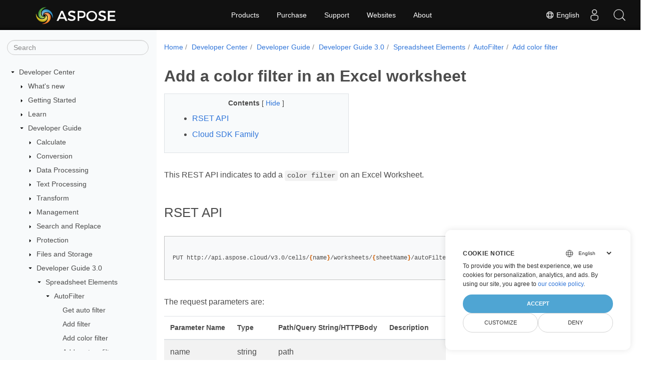

--- FILE ---
content_type: text/html
request_url: https://docs.aspose.cloud/cells/autofilter/add-color-filter/
body_size: 8522
content:
<!doctype html>
<html lang="en" class="no-js">
  <head>
<script>
  
  window.dataLayer = window.dataLayer || [];
  function gtag() { dataLayer.push(arguments); }
  gtag('set', 'url_passthrough', true);

  
  
  gtag('consent', 'default', {
     'ad_storage': 'denied',
     'ad_user_data': 'denied',
     'ad_personalization': 'denied',
     'analytics_storage': 'denied'
  });
</script>



<script>
(function(w,d,s,l,i){w[l]=w[l]||[];w[l].push({'gtm.start':
  new Date().getTime(),event:'gtm.js'});var f=d.getElementsByTagName(s)[0],
  j=d.createElement(s),dl=l!='dataLayer'?'&l='+l:'';j.async=true;j.src=
  'https://www.googletagmanager.com/gtm.js?id='+i+dl;f.parentNode.insertBefore(j,f);
  })(window,document,'script','dataLayer',"GTM-TSXP9CZ");
</script>




<script>(function(i, s, o, g, r, a, m) {i['ContainerizeMenuObject'] = r; i[r] = i[r] || function() {(i[r].q = i[r].q || []).push(arguments)}, i[r].l = 1 * new Date(); a = s.createElement(o),m = s.getElementsByTagName(o)[0]; a.async = 1; a.src = g; m.parentNode.append(a)})(window, document, 'script', 'https://menu-new.containerize.com/scripts/engine.min.js?v=1.0.1', 'asposecloud-en');
    
</script>


<meta charset="utf-8">
<meta name="viewport" content="width=device-width, initial-scale=1, shrink-to-fit=no"><meta name="keywords" content='Excel, Office Cloud, REST API, Spreadsheet, PDF, CSV, Json, Markdown, Add a color filter in an Excel worksheet' /><link rel="canonical" href="https://docs.aspose.cloud/cells/autofilter/add-color-filter/" /><meta name="generator" content="Hugo 0.80.0" /><meta name="robots" content="index, follow"><link rel="alternate" type="application/rss&#43;xml" href="https://docs.aspose.cloud/cells/autofilter/add-color-filter/index.xml">
<link rel="apple-touch-icon" sizes="180x180" href="https://cms.admin.containerize.com/templates/asposecloud/images/apple-touch-icon.png">
<link rel="icon" type="image/png" sizes="32x32" href="https://cms.admin.containerize.com/templates/asposecloud/images/favicon-32x32.png">
<link rel="icon" type="image/png" sizes="16x16" href="https://cms.admin.containerize.com/templates/asposecloud/images/favicon-16x16.png">
<link rel="mask-icon" href="https://cms.admin.containerize.com/templates/asposecloud/images/safari-pinned-tab.svg" color="#5bbad5">
<link rel="shortcut icon" href="https://cms.admin.containerize.com/templates/asposecloud/images/favicon.ico">
<meta name="msapplication-TileColor" content="#2b5797">
<meta name="msapplication-config" content="https://cms.admin.containerize.com/templates/asposecloud/images/browserconfig.xml">
<meta name="theme-color" content="#ffffff">
<meta name="author" content="Aspose"/><title>Add a color filter in an Excel worksheet|Document</title><meta name="description" content="The Aspose.Cells Cloud API supports adding a color filter on an Excel worksheet. SDK support kinds of development languages. They include Android, C#, Go, Java, NodeJS, Perl, PHP, Python, Ruby, and swift." /><meta name="keywords" content='Adds, a, color, filter, on, an, Excel, worksheet.' />

<meta itemprop="name" content="Add a color filter in an Excel worksheet">
<meta itemprop="description" content="The Aspose.Cells Cloud API supports adding a color filter on an Excel worksheet. SDK support kinds of development languages. They include Android, C#, Go, Java, NodeJS, Perl, PHP, Python, Ruby, and swift.">
<meta property="og:title" content="Add a color filter in an Excel worksheet" />
<meta property="og:description" content="The Aspose.Cells Cloud API supports adding a color filter on an Excel worksheet. SDK support kinds of development languages. They include Android, C#, Go, Java, NodeJS, Perl, PHP, Python, Ruby, and swift." />
<meta property="og:type" content="website" />
<meta property="og:url" content="https://docs.aspose.cloud/cells/autofilter/add-color-filter/" />
<meta property="og:image" content="https://docs.aspose.cloud/cells/images/Aspose-image-for-open-graph.jpg"/>
<meta property="og:site_name" content="Aspose Documentation" />
<link rel="preload" href="/cells/scss/main.min.84a3719ff459dc0d050cdab52be8afd7d3421ea195edd79e0185a880a3190399.css" as="style">
<link href="/cells/scss/main.min.84a3719ff459dc0d050cdab52be8afd7d3421ea195edd79e0185a880a3190399.css" rel="stylesheet" integrity=""><link href="/cells/scss/_code-block.min.850cff2ee102b37a8b0912358fa59fa02fa35dbf562c460ce05c402a5b6709c0.css" rel="stylesheet" integrity=""><link rel="stylesheet" type="text/css" href="https://cms.admin.containerize.com/templates/aspose/App_Themes/optimize/structure.css"></head>
  <body class="td-section">
<noscript>
    <iframe src="https://www.googletagmanager.com/ns.html?id=GTM-TSXP9CZ"
                height="0" width="0" style="display:none;visibility:hidden"></iframe>
</noscript>


<script src="https://www.consentise.com/v1.2/consent-min.js" 
    data-cookiedomain=".aspose.cloud" 
    data-privacy-policy-url="https://about.aspose.cloud/legal/privacy-policy" 
    data-preferred-color="#4FA5D3"
    data-default-language="en"
    defer>
</script>
<header>
      <div id='DynabicMenuInnerDiv'>
<div class="lang-selector" id="locale" style="display:none!important">
    <a><em class="flag-us  flag-24"> </em>&nbsp;English</a>
    </div>
    <div class="modal fade lanpopup" id="langModal" tabindex="-1" aria-labelledby="langModalLabel" data-nosnippet="" aria-modal="true" role="dialog" style="display:none">
  <div class="modal-dialog modal-dialog-centered modal-lg">
    <div class="modal-content" style="background-color: #343a40">
            <a class="lang-close" id="lang-close"><img src="https://metrics.conholdate.com/images/common/close.svg" width="14" height="14" alt="Close"></em></a>
      <div class="modal-body">
        <div class="rowbox"><div class="col langbox"><a href="https://docs.aspose.cloud/cells/zh/autofilter/add-color-filter/" data-title="Zh" class="langmenu" >
            <span><em class="flag-cn  flag-24"> </em>&nbsp;简体中文</span></a></div><div class="col langbox"><a href="https://docs.aspose.cloud/cells/ru/autofilter/add-color-filter/" data-title="Ru" class="langmenu" >
            <span><em class="flag-ru  flag-24"> </em>&nbsp;Русский</span></a></div><div class="col langbox"><a href="https://docs.aspose.cloud/cells/ar/autofilter/add-color-filter/" data-title="Ar" class="langmenu" >
            <span><em class="flag-ar  flag-24"> </em>&nbsp;عربي</span></a></div><div class="col langbox"><a href="https://docs.aspose.cloud/cells/fr/autofilter/add-color-filter/" data-title="Fr" class="langmenu" >
            <span><em class="flag-fr  flag-24"> </em>&nbsp;Français</span></a></div><div class="col langbox"><a href="https://docs.aspose.cloud/cells/de/autofilter/add-color-filter/" data-title="De" class="langmenu" >
            <span><em class="flag-de  flag-24"> </em>&nbsp;Deutsch</span></a></div><div class="col langbox"><a href="https://docs.aspose.cloud/cells/it/autofilter/add-color-filter/" data-title="It" class="langmenu" >
            <span><em class="flag-it  flag-24"> </em>&nbsp;Italiano</span></a></div><div class="col langbox"><a href="https://docs.aspose.cloud/cells/es/autofilter/add-color-filter/" data-title="Es" class="langmenu" >
            <span><em class="flag-es  flag-24"> </em>&nbsp;Español</span></a></div><div class="col langbox"><a href="https://docs.aspose.cloud/cells/sv/autofilter/add-color-filter/" data-title="Sv" class="langmenu" >
            <span><em class="flag-se  flag-24"> </em>&nbsp;Svenska</span></a></div><div class="col langbox"><a href="https://docs.aspose.cloud/cells/tr/autofilter/add-color-filter/" data-title="Tr" class="langmenu" >
            <span><em class="flag-tr  flag-24"> </em>&nbsp;Türkçe</span></a></div></div></div></div></div></div>
  </div>
  <script defer>  
  const langshowpop = document.getElementById('locale');
  const langhidepop = document.getElementById('lang-close');
  langshowpop.addEventListener('click', addClass,  false);
  langhidepop.addEventListener('click', removeClass,  false);
  function addClass() {
  var langshow = document.querySelector('.lanpopup');
  langshow.classList.toggle('show');
  }
  function removeClass() {
  var langclose = document.querySelector('.lanpopup');
  langclose.classList.remove('show');
  }
  </script>
  <script defer>
    const observer = new MutationObserver((mutations, obs) => {
        const parent = document.getElementById('DynabicMenuUserControls');
        if (parent) {
            const child = document.getElementById('locale');
            parent.prepend(child);
            child.setAttribute("id", "localswitch");
            child.setAttribute('style', 'visibility:visible'); 
            obs.disconnect();
            return;
        }
    });
  
    observer.observe(document, {
        childList: true,
        subtree: true
    });
  </script>
  <link rel="stylesheet" href="https://cms.admin.containerize.com/templates/conholdate/css/locale.min.css" />  
</div>
    </header>
    <div class="container-fluid td-outer">
      <div class="td-main">
        <div class="row flex-xl-nowrap min-height-main-content">
          <div id="left-side-bar-menu" class="split td-sidebar d-print-none col-12 col-md-3 col-xl-3"><div id="td-sidebar-menu" class="add-scroll td-sidebar__inner"><form class="td-sidebar__search d-flex align-items-center">
<input type="text" id="internalSearch" class="form-control td-search-input" placeholder="Search " aria-label="" autocomplete="off" data-index='docs.aspose.cloud'>
<button class="btn btn-link td-sidebar__toggle d-md-none p-0 ml-3 fa fa-bars" type="button" data-toggle="collapse" data-target="#td-section-nav" aria-controls="td-docs-nav" aria-expanded="false" aria-label="Toggle section navigation">
        </button>
      </form><nav class="td-sidebar-nav pt-2 pl-4 collapse" id="td-section-nav"><div class="nav-item dropdown d-block d-lg-none">

<a class="nav-link dropdown-toggle" href="#" id="navbarDropdown" role="button" data-toggle="dropdown" aria-haspopup="true" aria-expanded="false">
	English
</a>
<div class="dropdown-menu" aria-labelledby="navbarDropdownMenuLink">
	
	<a class="dropdown-item" href="/cells/zh/autofilter/add-color-filter/">简体中文</a>
	
	<a class="dropdown-item" href="/cells/ru/autofilter/add-color-filter/">Русский</a>
	
	<a class="dropdown-item" href="/cells/ar/autofilter/add-color-filter/">عربي</a>
	
	<a class="dropdown-item" href="/cells/fr/autofilter/add-color-filter/">Français</a>
	
	<a class="dropdown-item" href="/cells/de/autofilter/add-color-filter/">Deutsch</a>
	
	<a class="dropdown-item" href="/cells/it/autofilter/add-color-filter/">Italiano</a>
	
	<a class="dropdown-item" href="/cells/es/autofilter/add-color-filter/">Español</a>
	
	<a class="dropdown-item" href="/cells/sv/autofilter/add-color-filter/">Svenska</a>
	
	<a class="dropdown-item" href="/cells/tr/autofilter/add-color-filter/">Türkçe</a>
	
</div></div>
    <ul class="td-sidebar-nav__section">
      <li class="td-sidebar-nav__section-title"><img src='/cells/icons/caret-down.svg' alt = "caret-down" class="icon open-icon" width="10px" height="10px" /><a  href="/cells/" class="align-left pl-0 pr-2td-sidebar-link td-sidebar-link__section">Developer Center</a>
      </li>
      <ul>
        <li class="" id="id_cells">
    <ul class="td-sidebar-nav__section">
      <li class="td-sidebar-nav__section-title"><img src='/cells/icons/caret-down.svg' alt = "caret-closed" class="icon closed-icon" width="10px" height="10px" /><a  href="/cells/new-features/" class="align-left pl-0 pr-2collapsedtd-sidebar-link td-sidebar-link__section">What&#39;s new</a>
      </li>
      <ul>
        <li class="" id="id_cellsnew-features"></li>
      </ul>
    </ul>
    <ul class="td-sidebar-nav__section">
      <li class="td-sidebar-nav__section-title"><img src='/cells/icons/caret-down.svg' alt = "caret-closed" class="icon closed-icon" width="10px" height="10px" /><a  href="/cells/getting-started/" class="align-left pl-0 pr-2collapsedtd-sidebar-link td-sidebar-link__section">Getting Started</a>
      </li>
      <ul>
        <li class="" id="id_cellsgetting-started"></li>
      </ul>
    </ul>
    <ul class="td-sidebar-nav__section">
      <li class="td-sidebar-nav__section-title"><img src='/cells/icons/caret-down.svg' alt = "caret-closed" class="icon closed-icon" width="10px" height="10px" /><a  href="/cells/learn/" class="align-left pl-0 pr-2collapsedtd-sidebar-link td-sidebar-link__section">Learn</a>
      </li>
      <ul>
        <li class="" id="id_cellslearn"></li>
      </ul>
    </ul>
    <ul class="td-sidebar-nav__section">
      <li class="td-sidebar-nav__section-title"><img src='/cells/icons/caret-down.svg' alt = "caret-down" class="icon open-icon" width="10px" height="10px" /><a  href="/cells/developer-guide/" class="align-left pl-0 pr-2td-sidebar-link td-sidebar-link__section">Developer Guide</a>
      </li>
      <ul>
        <li class="" id="id_cellsdeveloper-guide">
    <ul class="td-sidebar-nav__section">
      <li class="td-sidebar-nav__section-title"><img src='/cells/icons/caret-down.svg' alt = "caret-closed" class="icon closed-icon" width="10px" height="10px" /><a  href="/cells/calculate/" class="align-left pl-0 pr-2collapsedtd-sidebar-link td-sidebar-link__section">Calculate</a>
      </li>
      <ul>
        <li class="" id="id_cellscalculate"></li>
      </ul>
    </ul>
    <ul class="td-sidebar-nav__section">
      <li class="td-sidebar-nav__section-title"><img src='/cells/icons/caret-down.svg' alt = "caret-closed" class="icon closed-icon" width="10px" height="10px" /><a  href="/cells/conversion/" class="align-left pl-0 pr-2collapsedtd-sidebar-link td-sidebar-link__section">Conversion</a>
      </li>
      <ul>
        <li class="" id="id_cellsconversion"></li>
      </ul>
    </ul>
    <ul class="td-sidebar-nav__section">
      <li class="td-sidebar-nav__section-title"><img src='/cells/icons/caret-down.svg' alt = "caret-closed" class="icon closed-icon" width="10px" height="10px" /><a  href="/cells/data-processing/" class="align-left pl-0 pr-2collapsedtd-sidebar-link td-sidebar-link__section">Data Processing</a>
      </li>
      <ul>
        <li class="" id="id_cellsdata-processing"></li>
      </ul>
    </ul>
    <ul class="td-sidebar-nav__section">
      <li class="td-sidebar-nav__section-title"><img src='/cells/icons/caret-down.svg' alt = "caret-closed" class="icon closed-icon" width="10px" height="10px" /><a  href="/cells/text-processing/" class="align-left pl-0 pr-2collapsedtd-sidebar-link td-sidebar-link__section">Text Processing</a>
      </li>
      <ul>
        <li class="" id="id_cellstext-processing"></li>
      </ul>
    </ul>
    <ul class="td-sidebar-nav__section">
      <li class="td-sidebar-nav__section-title"><img src='/cells/icons/caret-down.svg' alt = "caret-closed" class="icon closed-icon" width="10px" height="10px" /><a  href="/cells/transform/" class="align-left pl-0 pr-2collapsedtd-sidebar-link td-sidebar-link__section">Transform</a>
      </li>
      <ul>
        <li class="" id="id_cellstransform"></li>
      </ul>
    </ul>
    <ul class="td-sidebar-nav__section">
      <li class="td-sidebar-nav__section-title"><img src='/cells/icons/caret-down.svg' alt = "caret-closed" class="icon closed-icon" width="10px" height="10px" /><a  href="/cells/management/" class="align-left pl-0 pr-2collapsedtd-sidebar-link td-sidebar-link__section">Management</a>
      </li>
      <ul>
        <li class="" id="id_cellsmanagement"></li>
      </ul>
    </ul>
    <ul class="td-sidebar-nav__section">
      <li class="td-sidebar-nav__section-title"><img src='/cells/icons/caret-down.svg' alt = "caret-closed" class="icon closed-icon" width="10px" height="10px" /><a  href="/cells/search-replace/" class="align-left pl-0 pr-2collapsedtd-sidebar-link td-sidebar-link__section">Search and Replace</a>
      </li>
      <ul>
        <li class="" id="id_cellssearch-replace"></li>
      </ul>
    </ul>
    <ul class="td-sidebar-nav__section">
      <li class="td-sidebar-nav__section-title"><img src='/cells/icons/caret-down.svg' alt = "caret-closed" class="icon closed-icon" width="10px" height="10px" /><a  href="/cells/protection/" class="align-left pl-0 pr-2collapsedtd-sidebar-link td-sidebar-link__section">Protection</a>
      </li>
      <ul>
        <li class="" id="id_cellsprotection"></li>
      </ul>
    </ul>
    <ul class="td-sidebar-nav__section">
      <li class="td-sidebar-nav__section-title"><img src='/cells/icons/caret-down.svg' alt = "caret-closed" class="icon closed-icon" width="10px" height="10px" /><a  href="/cells/files-and-storage/" class="align-left pl-0 pr-2collapsedtd-sidebar-link td-sidebar-link__section">Files and Storage</a>
      </li>
      <ul>
        <li class="" id="id_cellsfiles-and-storage"></li>
      </ul>
    </ul>
    <ul class="td-sidebar-nav__section">
      <li class="td-sidebar-nav__section-title"><img src='/cells/icons/caret-down.svg' alt = "caret-down" class="icon open-icon" width="10px" height="10px" /><a  href="/cells/developer-guide-3.0/" class="align-left pl-0 pr-2td-sidebar-link td-sidebar-link__section">Developer Guide 3.0</a>
      </li>
      <ul>
        <li class="" id="id_cellsdeveloper-guide-30">
    <ul class="td-sidebar-nav__section">
      <li class="td-sidebar-nav__section-title"><img src='/cells/icons/caret-down.svg' alt = "caret-down" class="icon open-icon" width="10px" height="10px" /><a  href="/cells/spreadsheet-elements/" class="align-left pl-0 pr-2td-sidebar-link td-sidebar-link__section">Spreadsheet Elements</a>
      </li>
      <ul>
        <li class="" id="id_cellsspreadsheet-elements">
    <ul class="td-sidebar-nav__section">
      <li class="td-sidebar-nav__section-title"><img src='/cells/icons/caret-down.svg' alt = "caret-down" class="icon open-icon" width="10px" height="10px" /><a  href="/cells/autofilter/" class="align-left pl-0 pr-2td-sidebar-link td-sidebar-link__section">AutoFilter</a>
      </li>
      <ul>
        <li class="" id="id_cellsautofilter">
    <ul class="td-sidebar-nav__section">
      <li class="td-sidebar-nav__section-title"><div class="icon space-without-icon"></div><a  href="/cells/autofilter/get/" class="align-left pl-0 pr-2collapsedtd-sidebar-link td-sidebar-link__section">Get auto filter</a>
      </li>
      <ul>
        <li class="" id="id_cellsautofilterget"></li>
      </ul>
    </ul>
    <ul class="td-sidebar-nav__section">
      <li class="td-sidebar-nav__section-title"><div class="icon space-without-icon"></div><a  href="/cells/autofilter/add-filter/" class="align-left pl-0 pr-2collapsedtd-sidebar-link td-sidebar-link__section">Add filter</a>
      </li>
      <ul>
        <li class="" id="id_cellsautofilteradd-filter"></li>
      </ul>
    </ul>
    <ul class="td-sidebar-nav__section">
      <li class="td-sidebar-nav__section-title"><div class="icon space-without-icon"></div><a  href="/cells/autofilter/add-color-filter/" class="align-left pl-0 pr-2 activetd-sidebar-link td-sidebar-link__section">Add color filter</a>
      </li>
      <ul>
        <li class="" id="id_cellsautofilteradd-color-filter"></li>
      </ul>
    </ul>
    <ul class="td-sidebar-nav__section">
      <li class="td-sidebar-nav__section-title"><div class="icon space-without-icon"></div><a  href="/cells/autofilter/add-custom-filter/" class="align-left pl-0 pr-2collapsedtd-sidebar-link td-sidebar-link__section">Add custom filter</a>
      </li>
      <ul>
        <li class="" id="id_cellsautofilteradd-custom-filter"></li>
      </ul>
    </ul>
    <ul class="td-sidebar-nav__section">
      <li class="td-sidebar-nav__section-title"><div class="icon space-without-icon"></div><a  href="/cells/autofilter/add-date-filter/" class="align-left pl-0 pr-2collapsedtd-sidebar-link td-sidebar-link__section">Add date filter</a>
      </li>
      <ul>
        <li class="" id="id_cellsautofilteradd-date-filter"></li>
      </ul>
    </ul>
    <ul class="td-sidebar-nav__section">
      <li class="td-sidebar-nav__section-title"><div class="icon space-without-icon"></div><a  href="/cells/autofilter/add-dynamic-filter/" class="align-left pl-0 pr-2collapsedtd-sidebar-link td-sidebar-link__section">Add dynamic filter</a>
      </li>
      <ul>
        <li class="" id="id_cellsautofilteradd-dynamic-filter"></li>
      </ul>
    </ul>
    <ul class="td-sidebar-nav__section">
      <li class="td-sidebar-nav__section-title"><div class="icon space-without-icon"></div><a  href="/cells/autofilter/add-icon-filter/" class="align-left pl-0 pr-2collapsedtd-sidebar-link td-sidebar-link__section">Add icon filter</a>
      </li>
      <ul>
        <li class="" id="id_cellsautofilteradd-icon-filter"></li>
      </ul>
    </ul>
    <ul class="td-sidebar-nav__section">
      <li class="td-sidebar-nav__section-title"><div class="icon space-without-icon"></div><a  href="/cells/autofilter/add-top-10-filter/" class="align-left pl-0 pr-2collapsedtd-sidebar-link td-sidebar-link__section">Add top 10 filter</a>
      </li>
      <ul>
        <li class="" id="id_cellsautofilteradd-top-10-filter"></li>
      </ul>
    </ul>
    <ul class="td-sidebar-nav__section">
      <li class="td-sidebar-nav__section-title"><div class="icon space-without-icon"></div><a  href="/cells/autofilter/delete-date-filter/" class="align-left pl-0 pr-2collapsedtd-sidebar-link td-sidebar-link__section">Delete date filter</a>
      </li>
      <ul>
        <li class="" id="id_cellsautofilterdelete-date-filter"></li>
      </ul>
    </ul>
    <ul class="td-sidebar-nav__section">
      <li class="td-sidebar-nav__section-title"><div class="icon space-without-icon"></div><a  href="/cells/delete-filter/" class="align-left pl-0 pr-2collapsedtd-sidebar-link td-sidebar-link__section">Delete filter</a>
      </li>
      <ul>
        <li class="" id="id_cellsdelete-filter"></li>
      </ul>
    </ul>
    <ul class="td-sidebar-nav__section">
      <li class="td-sidebar-nav__section-title"><div class="icon space-without-icon"></div><a  href="/cells/autofilter/match-all-blank/" class="align-left pl-0 pr-2collapsedtd-sidebar-link td-sidebar-link__section">Match blank cell</a>
      </li>
      <ul>
        <li class="" id="id_cellsautofiltermatch-all-blank"></li>
      </ul>
    </ul>
    <ul class="td-sidebar-nav__section">
      <li class="td-sidebar-nav__section-title"><div class="icon space-without-icon"></div><a  href="/cells/autofilter/match-all-non-blank/" class="align-left pl-0 pr-2collapsedtd-sidebar-link td-sidebar-link__section">Match no blank cell</a>
      </li>
      <ul>
        <li class="" id="id_cellsautofiltermatch-all-non-blank"></li>
      </ul>
    </ul>
    <ul class="td-sidebar-nav__section">
      <li class="td-sidebar-nav__section-title"><div class="icon space-without-icon"></div><a  href="/cells/autofilter/refresh/" class="align-left pl-0 pr-2collapsedtd-sidebar-link td-sidebar-link__section">Refresh auto filter</a>
      </li>
      <ul>
        <li class="" id="id_cellsautofilterrefresh"></li>
      </ul>
    </ul></li>
      </ul>
    </ul>
    <ul class="td-sidebar-nav__section">
      <li class="td-sidebar-nav__section-title"><img src='/cells/icons/caret-down.svg' alt = "caret-closed" class="icon closed-icon" width="10px" height="10px" /><a  href="/cells/working-with-cells/" class="align-left pl-0 pr-2collapsedtd-sidebar-link td-sidebar-link__section">Cells</a>
      </li>
      <ul>
        <li class="" id="id_cellsworking-with-cells"></li>
      </ul>
    </ul>
    <ul class="td-sidebar-nav__section">
      <li class="td-sidebar-nav__section-title"><img src='/cells/icons/caret-down.svg' alt = "caret-closed" class="icon closed-icon" width="10px" height="10px" /><a  href="/cells/charts/" class="align-left pl-0 pr-2collapsedtd-sidebar-link td-sidebar-link__section">Charts</a>
      </li>
      <ul>
        <li class="" id="id_cellscharts"></li>
      </ul>
    </ul>
    <ul class="td-sidebar-nav__section">
      <li class="td-sidebar-nav__section-title"><img src='/cells/icons/caret-down.svg' alt = "caret-closed" class="icon closed-icon" width="10px" height="10px" /><a  href="/cells/columns/" class="align-left pl-0 pr-2collapsedtd-sidebar-link td-sidebar-link__section">Columns</a>
      </li>
      <ul>
        <li class="" id="id_cellscolumns"></li>
      </ul>
    </ul>
    <ul class="td-sidebar-nav__section">
      <li class="td-sidebar-nav__section-title"><img src='/cells/icons/caret-down.svg' alt = "caret-closed" class="icon closed-icon" width="10px" height="10px" /><a  href="/cells/comments/" class="align-left pl-0 pr-2collapsedtd-sidebar-link td-sidebar-link__section">Comments</a>
      </li>
      <ul>
        <li class="" id="id_cellscomments"></li>
      </ul>
    </ul>
    <ul class="td-sidebar-nav__section">
      <li class="td-sidebar-nav__section-title"><img src='/cells/icons/caret-down.svg' alt = "caret-closed" class="icon closed-icon" width="10px" height="10px" /><a  href="/cells/conditional-formattings/" class="align-left pl-0 pr-2collapsedtd-sidebar-link td-sidebar-link__section">Conditional Formattings</a>
      </li>
      <ul>
        <li class="" id="id_cellsconditional-formattings"></li>
      </ul>
    </ul>
    <ul class="td-sidebar-nav__section">
      <li class="td-sidebar-nav__section-title"><img src='/cells/icons/caret-down.svg' alt = "caret-closed" class="icon closed-icon" width="10px" height="10px" /><a  href="/cells/hyperlinks/" class="align-left pl-0 pr-2collapsedtd-sidebar-link td-sidebar-link__section">Hyperlinks</a>
      </li>
      <ul>
        <li class="" id="id_cellshyperlinks"></li>
      </ul>
    </ul>
    <ul class="td-sidebar-nav__section">
      <li class="td-sidebar-nav__section-title"><img src='/cells/icons/caret-down.svg' alt = "caret-closed" class="icon closed-icon" width="10px" height="10px" /><a  href="/cells/list-objects/" class="align-left pl-0 pr-2collapsedtd-sidebar-link td-sidebar-link__section">ListObjects</a>
      </li>
      <ul>
        <li class="" id="id_cellslist-objects"></li>
      </ul>
    </ul>
    <ul class="td-sidebar-nav__section">
      <li class="td-sidebar-nav__section-title"><img src='/cells/icons/caret-down.svg' alt = "caret-closed" class="icon closed-icon" width="10px" height="10px" /><a  href="/cells/metadata/" class="align-left pl-0 pr-2collapsedtd-sidebar-link td-sidebar-link__section">Metadata &amp; Properties</a>
      </li>
      <ul>
        <li class="" id="id_cellsmetadata"></li>
      </ul>
    </ul>
    <ul class="td-sidebar-nav__section">
      <li class="td-sidebar-nav__section-title"><img src='/cells/icons/caret-down.svg' alt = "caret-closed" class="icon closed-icon" width="10px" height="10px" /><a  href="/cells/oleobjects/" class="align-left pl-0 pr-2collapsedtd-sidebar-link td-sidebar-link__section">OleObjects</a>
      </li>
      <ul>
        <li class="" id="id_cellsoleobjects"></li>
      </ul>
    </ul>
    <ul class="td-sidebar-nav__section">
      <li class="td-sidebar-nav__section-title"><img src='/cells/icons/caret-down.svg' alt = "caret-closed" class="icon closed-icon" width="10px" height="10px" /><a  href="/cells/working-with-pagebreaks/" class="align-left pl-0 pr-2collapsedtd-sidebar-link td-sidebar-link__section">PageBreaks</a>
      </li>
      <ul>
        <li class="" id="id_cellsworking-with-pagebreaks"></li>
      </ul>
    </ul>
    <ul class="td-sidebar-nav__section">
      <li class="td-sidebar-nav__section-title"><img src='/cells/icons/caret-down.svg' alt = "caret-closed" class="icon closed-icon" width="10px" height="10px" /><a  href="/cells/pictures/" class="align-left pl-0 pr-2collapsedtd-sidebar-link td-sidebar-link__section">Pictures</a>
      </li>
      <ul>
        <li class="" id="id_cellspictures"></li>
      </ul>
    </ul>
    <ul class="td-sidebar-nav__section">
      <li class="td-sidebar-nav__section-title"><img src='/cells/icons/caret-down.svg' alt = "caret-closed" class="icon closed-icon" width="10px" height="10px" /><a  href="/cells/pivottables/" class="align-left pl-0 pr-2collapsedtd-sidebar-link td-sidebar-link__section">PivotTables</a>
      </li>
      <ul>
        <li class="" id="id_cellspivottables"></li>
      </ul>
    </ul>
    <ul class="td-sidebar-nav__section">
      <li class="td-sidebar-nav__section-title"><img src='/cells/icons/caret-down.svg' alt = "caret-closed" class="icon closed-icon" width="10px" height="10px" /><a  href="/cells/ranges/" class="align-left pl-0 pr-2collapsedtd-sidebar-link td-sidebar-link__section">Range</a>
      </li>
      <ul>
        <li class="" id="id_cellsranges"></li>
      </ul>
    </ul>
    <ul class="td-sidebar-nav__section">
      <li class="td-sidebar-nav__section-title"><img src='/cells/icons/caret-down.svg' alt = "caret-closed" class="icon closed-icon" width="10px" height="10px" /><a  href="/cells/rows/" class="align-left pl-0 pr-2collapsedtd-sidebar-link td-sidebar-link__section">Rows</a>
      </li>
      <ul>
        <li class="" id="id_cellsrows"></li>
      </ul>
    </ul>
    <ul class="td-sidebar-nav__section">
      <li class="td-sidebar-nav__section-title"><img src='/cells/icons/caret-down.svg' alt = "caret-closed" class="icon closed-icon" width="10px" height="10px" /><a  href="/cells/shapes/" class="align-left pl-0 pr-2collapsedtd-sidebar-link td-sidebar-link__section">Shapes</a>
      </li>
      <ul>
        <li class="" id="id_cellsshapes"></li>
      </ul>
    </ul>
    <ul class="td-sidebar-nav__section">
      <li class="td-sidebar-nav__section-title"><img src='/cells/icons/caret-down.svg' alt = "caret-closed" class="icon closed-icon" width="10px" height="10px" /><a  href="/cells/validations/" class="align-left pl-0 pr-2collapsedtd-sidebar-link td-sidebar-link__section">Validations</a>
      </li>
      <ul>
        <li class="" id="id_cellsvalidations"></li>
      </ul>
    </ul>
    <ul class="td-sidebar-nav__section">
      <li class="td-sidebar-nav__section-title"><img src='/cells/icons/caret-down.svg' alt = "caret-closed" class="icon closed-icon" width="10px" height="10px" /><a  href="/cells/worksheets/" class="align-left pl-0 pr-2collapsedtd-sidebar-link td-sidebar-link__section">Worksheets</a>
      </li>
      <ul>
        <li class="" id="id_cellsworksheets"></li>
      </ul>
    </ul></li>
      </ul>
    </ul>
    <ul class="td-sidebar-nav__section">
      <li class="td-sidebar-nav__section-title"><img src='/cells/icons/caret-down.svg' alt = "caret-closed" class="icon closed-icon" width="10px" height="10px" /><a  href="/cells/spreadsheet-operations/" class="align-left pl-0 pr-2collapsedtd-sidebar-link td-sidebar-link__section">Spreadsheet Operations</a>
      </li>
      <ul>
        <li class="" id="id_cellsspreadsheet-operations"></li>
      </ul>
    </ul>
    <ul class="td-sidebar-nav__section">
      <li class="td-sidebar-nav__section-title"><img src='/cells/icons/caret-down.svg' alt = "caret-closed" class="icon closed-icon" width="10px" height="10px" /><a  href="/cells/tasks/" class="align-left pl-0 pr-2collapsedtd-sidebar-link td-sidebar-link__section">Tasks</a>
      </li>
      <ul>
        <li class="" id="id_cellstasks"></li>
      </ul>
    </ul></li>
      </ul>
    </ul>
    <ul class="td-sidebar-nav__section">
      <li class="td-sidebar-nav__section-title"><img src='/cells/icons/caret-down.svg' alt = "caret-closed" class="icon closed-icon" width="10px" height="10px" /><a  href="/cells/other-features/" class="align-left pl-0 pr-2collapsedtd-sidebar-link td-sidebar-link__section">Other Features</a>
      </li>
      <ul>
        <li class="" id="id_cellsother-features"></li>
      </ul>
    </ul></li>
      </ul>
    </ul>
    <ul class="td-sidebar-nav__section">
      <li class="td-sidebar-nav__section-title"><img src='/cells/icons/caret-down.svg' alt = "caret-closed" class="icon closed-icon" width="10px" height="10px" /><a  href="/cells/docker-developer-guide/" class="align-left pl-0 pr-2collapsedtd-sidebar-link td-sidebar-link__section">Docker</a>
      </li>
      <ul>
        <li class="" id="id_cellsdocker-developer-guide"></li>
      </ul>
    </ul>
    <ul class="td-sidebar-nav__section">
      <li class="td-sidebar-nav__section-title"><div class="icon space-without-icon"></div><a  href="/cells/release-notes/" class="align-left pl-0 pr-2collapsedtd-sidebar-link td-sidebar-link__section">Release Notes</a>
      </li>
      <ul>
        <li class="" id="id_cellsrelease-notes"></li>
      </ul>
    </ul></li>
      </ul>
    </ul></nav>
  <div id="sidebar-resizer" class="ui-resizable-handle ui-resizable-e"></div>
</div></div>
          <div id="right-side" class="split col-12 col-md-9 col-xl-9">
            <div class="row"> 
              <main id="main-content" class="col-12 col-md-12 col-xl-12" role="main">
  
<nav aria-label="breadcrumb" class="d-none d-md-block d-print-none">
	<ol class="breadcrumb spb-1">
		
		<li class="breadcrumb-item"><a href="/">Home</a></li>
		
		












<li class="breadcrumb-item" >
	<a href="/cells/">Developer Center</a>
</li>



<li class="breadcrumb-item" >
	<a href="/cells/developer-guide/">Developer Guide</a>
</li>



<li class="breadcrumb-item" >
	<a href="/cells/developer-guide-3.0/">Developer Guide 3.0</a>
</li>



<li class="breadcrumb-item" >
	<a href="/cells/spreadsheet-elements/">Spreadsheet Elements</a>
</li>



<li class="breadcrumb-item" >
	<a href="/cells/autofilter/">AutoFilter</a>
</li>



<li class="breadcrumb-item active" aria-current="page" >
	<a href="/cells/autofilter/add-color-filter/">Add color filter</a>
</li>

	</ol>
</nav>
<div class="td-content"><h1 class="cells-title-ph">Add a color filter in an Excel worksheet</h1><div data-nosnippet id="toc-right-side-bar" class="col-xl-5 td-toc">
    <div class="content-center-text"><div class="bold">Contents</div> [
      <a id="hideToCHref" data-toggle="collapse" href="#collapseToC" role="button" aria-expanded="false" aria-controls="collapseToC" style="display: inline;">
        Hide
      </a>]
    </div>                  
    <div class="td-toc-menu collapse show" id="collapseToC">







<nav id="TableOfContents">
  <ol>
    <li><a href="#rset-api">RSET API</a></li>
    <li><a href="#cloud-sdk-family">Cloud SDK Family</a></li>
  </ol>
</nav></div>
</div><p>This REST API indicates to add a <code>color filter</code> on an Excel Worksheet.</p>
<h2 id="rset-api">RSET API</h2>
<div class="highlight"><pre class="chroma"><code class="language-bash" data-lang="bash"> 
PUT http://api.aspose.cloud/v3.0/cells/<span class="o">{</span>name<span class="o">}</span>/worksheets/<span class="o">{</span>sheetName<span class="o">}</span>/autoFilter/colorFilter
 
</code></pre></div><p>The request parameters are:</p>
<table>
<thead>
<tr>
<th style="text-align:left">Parameter Name</th>
<th style="text-align:left">Type</th>
<th style="text-align:left">Path/Query String/HTTPBody</th>
<th style="text-align:left">Description</th>
</tr>
</thead>
<tbody>
<tr>
<td style="text-align:left">name</td>
<td style="text-align:left">string</td>
<td style="text-align:left">path</td>
<td style="text-align:left"></td>
</tr>
<tr>
<td style="text-align:left">sheetName</td>
<td style="text-align:left">string</td>
<td style="text-align:left">path</td>
<td style="text-align:left"></td>
</tr>
<tr>
<td style="text-align:left">range</td>
<td style="text-align:left">string</td>
<td style="text-align:left">query</td>
<td style="text-align:left"></td>
</tr>
<tr>
<td style="text-align:left">fieldIndex</td>
<td style="text-align:left">integer</td>
<td style="text-align:left">query</td>
<td style="text-align:left"></td>
</tr>
<tr>
<td style="text-align:left">colorFilter</td>
<td style="text-align:left"></td>
<td style="text-align:left">body</td>
<td style="text-align:left"></td>
</tr>
<tr>
<td style="text-align:left">matchBlanks</td>
<td style="text-align:left">boolean</td>
<td style="text-align:left">query</td>
<td style="text-align:left"></td>
</tr>
<tr>
<td style="text-align:left">refresh</td>
<td style="text-align:left">boolean</td>
<td style="text-align:left">query</td>
<td style="text-align:left"></td>
</tr>
<tr>
<td style="text-align:left">folder</td>
<td style="text-align:left">string</td>
<td style="text-align:left">query</td>
<td style="text-align:left"></td>
</tr>
<tr>
<td style="text-align:left">storageName</td>
<td style="text-align:left">string</td>
<td style="text-align:left">query</td>
<td style="text-align:left">storage name.</td>
</tr>
</tbody>
</table>
<p>The <a href="https://apireference.aspose.cloud/cells/#/AutoFilter/PutWorksheetColorFilter">OpenAPI Specification</a> defines a publicly accessible programming interface and lets you carry out REST interactions directly from a web browser.</p>
<p>You can use cURL command-line tool to access Aspose.Cells web services easily. The following example shows how to make calls to Cloud API with cURL.</p>





<nav>
  <div class="book-tabs nav nav-tabs" id="nav-tab" role="tablist">
      <input type="radio" class="toggle" name="tabs-11" id="tabs-11-1" checked="checked" />
      <label for="tabs-11-1">Request</label>
      <div class="book-tabs-content markdown-inner"><div class="highlight"><pre class="chroma"><code class="language-java" data-lang="java">
<span class="n">curl</span> <span class="o">-</span><span class="n">v</span> <span class="s">&#34;https://api.aspose.cloud/v3.0/cells/Book1.xlsx/worksheets/Sheet1/autoFilter/colorFilter?range=A1%3AB1&amp;fieldIndex=0&#34;</span> <span class="err">\</span>
<span class="o">-</span><span class="n">X</span> <span class="n">PUT</span> <span class="err">\</span>
<span class="o">-</span><span class="n">d</span> <span class="s">&#34;{ \&#34;Pattern\&#34;: \&#34;Solid\&#34;, \&#34;ForegroundColor\&#34;: { \&#34;Color\&#34;: { \&#34;A\&#34;: 255, \&#34;R\&#34;: 0, \&#34;G\&#34;: 255, \&#34;B\&#34;: 255 }, \&#34;ColorIndex\&#34;: 0, \&#34;IsShapeColor\&#34;: true, \&#34;ThemeColor\&#34;: { \&#34;ColorType\&#34;: \&#34;Text2\&#34;, \&#34;Tint\&#34;: 1 }, \&#34;Type\&#34;: \&#34;Automatic\&#34; }, \&#34;BackgroundColor\&#34;: { \&#34;Color\&#34;: { \&#34;A\&#34;: 255, \&#34;R\&#34;: 0, \&#34;G\&#34;: 255, \&#34;B\&#34;: 255 }, \&#34;ColorIndex\&#34;: 0, \&#34;IsShapeColor\&#34;: true, \&#34;ThemeColor\&#34;: { \&#34;ColorType\&#34;: \&#34;Text2\&#34;, \&#34;Tint\&#34;: 0 }, \&#34;Type\&#34;: \&#34;Automatic\&#34; }}&#34;</span> <span class="err">\</span>
<span class="o">-</span><span class="n">H</span> <span class="s">&#34;Content-Type: application/json&#34;</span> <span class="err">\</span>
<span class="o">-</span><span class="n">H</span> <span class="s">&#34;Accept: application/json&#34;</span> <span class="err">\</span>
<span class="o">-</span><span class="n">H</span> <span class="s">&#34;Authorization: Bearer &lt;jwt token&gt;&#34;</span>

</code></pre></div></div>
      <input type="radio" class="toggle" name="tabs-11" id="tabs-11-2"  />
      <label for="tabs-11-2">Response</label>
      <div class="book-tabs-content markdown-inner"><div class="highlight"><pre class="chroma"><code class="language-java" data-lang="java">
<span class="o">{</span>

  <span class="s">&#34;Code&#34;</span><span class="o">:</span> <span class="n">200</span><span class="o">,</span>

  <span class="s">&#34;Status&#34;</span><span class="o">:</span> <span class="s">&#34;OK&#34;</span>

<span class="o">}</span>

</code></pre></div></div></div>
</nav>

<h2 id="cloud-sdk-family">Cloud SDK Family</h2>
<p>Using an SDK is the best way to speed up the development. An SDK takes care of low-level details and lets you focus on your project tasks. Please check out the <a href="https://github.com/aspose-cells-cloud">GitHub repository</a> for a complete list of Aspose.Cells Cloud SDKs.</p>
<p>The following code examples demonstrate how to make calls to Aspose.Cells web services using various SDKs:</p>





<nav>
  <div class="book-tabs nav nav-tabs" id="nav-tab" role="tablist">
      <input type="radio" class="toggle" name="tabs-4" id="tabs-4-1" checked="checked" />
      <label for="tabs-4-1">C#</label>
      <div class="book-tabs-content markdown-inner"><script type="application/javascript" src="https://gist.github.com/aspose-cells-cloud-gists/8a5b324fdf3e574dbd747c1a1e24b05d.js?file=ExamplePutWorksheetColorFilter.cs"></script>
</div>
      <input type="radio" class="toggle" name="tabs-4" id="tabs-4-2"  />
      <label for="tabs-4-2">Java</label>
      <div class="book-tabs-content markdown-inner"><script type="application/javascript" src="https://gist.github.com/aspose-cells-cloud-gists/c59aa5c02f735466a5e34751cee73f5f.js?file=Example_PutWorksheetColorFilter.java"></script>
</div>
      <input type="radio" class="toggle" name="tabs-4" id="tabs-4-3"  />
      <label for="tabs-4-3">PHP</label>
      <div class="book-tabs-content markdown-inner"><script type="application/javascript" src="https://gist.github.com/aspose-cells-cloud-gists/84283c8ba766ed815f47e6dfb0891152.js?file=Example_PutWorksheetColorFilter.php"></script>
</div>
      <input type="radio" class="toggle" name="tabs-4" id="tabs-4-4"  />
      <label for="tabs-4-4">Ruby</label>
      <div class="book-tabs-content markdown-inner"><script type="application/javascript" src="https://gist.github.com/aspose-cells-cloud-gists/36ed8b8727561b92692939513d365fca.js?file=Example_PutWorksheetColorFilter.rb"></script>
</div>
      <input type="radio" class="toggle" name="tabs-4" id="tabs-4-5"  />
      <label for="tabs-4-5">Node.js</label>
      <div class="book-tabs-content markdown-inner"><script type="application/javascript" src="https://gist.github.com/aspose-cells-cloud-gists/e82de2e4189bc27ae92abf73c36b4df0.js?file=Example_PutWorksheetColorFilter.ts"></script>
</div>
      <input type="radio" class="toggle" name="tabs-4" id="tabs-4-6"  />
      <label for="tabs-4-6">Python</label>
      <div class="book-tabs-content markdown-inner"><script type="application/javascript" src="https://gist.github.com/aspose-cells-cloud-gists/61e922de11e6e7144db88adcad6501c1.js?file=Example_PutWorksheetColorFilter.py"></script>
</div>
      <input type="radio" class="toggle" name="tabs-4" id="tabs-4-7"  />
      <label for="tabs-4-7">Perl</label>
      <div class="book-tabs-content markdown-inner"><script type="application/javascript" src="https://gist.github.com/aspose-cells-cloud-gists/f82a3a00251e34ff8766116282c8c9ca.js?file=Example_PutWorksheetColorFilter.pl"></script>
</div>
      <input type="radio" class="toggle" name="tabs-4" id="tabs-4-8"  />
      <label for="tabs-4-8">Go</label>
      <div class="book-tabs-content markdown-inner"><script type="application/javascript" src="https://gist.github.com/aspose-cells-cloud-gists/2b824d4e13644368d12682856aa49185.js?file=Example_PutWorksheetColorFilter.go"></script>
</div></div>
</nav>

</div><div class="row">
    <div class="position-relative mx-auto col-lg-12">
        <div class="p-3 mt-5">
            <div class="d-flex justify-content-between"><a class="prev-next-links" href='/cells/autofilter/add-filter/'>
                <svg class="narrow prev-next-icons right-narrow" xmlns="http://www.w3.org/2000/svg" viewBox="0 0 320 512"><path d="M34.52 239.03L228.87 44.69c9.37-9.37 24.57-9.37 33.94 0l22.67 22.67c9.36 9.36 9.37 24.52.04 33.9L131.49 256l154.02 154.75c9.34 9.38 9.32 24.54-.04 33.9l-22.67 22.67c-9.37 9.37-24.57 9.37-33.94 0L34.52 272.97c-9.37-9.37-9.37-24.57 0-33.94z"/></svg>Add a filter in an Excel worksheet</a>            
        <a class="prev-next-links" href='/cells/autofilter/delete-date-filter/'>Delete a Date Filter<svg class="narrow prev-next-icons left-narrow" xmlns="http://www.w3.org/2000/svg" viewBox="0 0 320 512"><path d="M285.476 272.971L91.132 467.314c-9.373 9.373-24.569 9.373-33.941 0l-22.667-22.667c-9.357-9.357-9.375-24.522-.04-33.901L188.505 256 34.484 101.255c-9.335-9.379-9.317-24.544.04-33.901l22.667-22.667c9.373-9.373 24.569-9.373 33.941 0L285.475 239.03c9.373 9.372 9.373 24.568.001 33.941z"/></svg>
            </a>
        </div>
        </div>
    </div>
</div>
              </main>
            </div>
         </div>
        </div>
      </div>
    </div><script 
  src="https://code.jquery.com/jquery-3.3.1.min.js"
  integrity="sha256-FgpCb/KJQlLNfOu91ta32o/NMZxltwRo8QtmkMRdAu8="
  crossorigin="anonymous">
</script>



<script src="/cells/js/main.min.38d9f55fc78b948a02c8e2705d3ce7d698d84a2831733a87c21d7ba5787ea42f.js" integrity="sha256-ONn1X8eLlIoCyOJwXTzn1pjYSigxczqHwh17pXh&#43;pC8=" crossorigin="anonymous"></script>
<div id='DynabicMenuFooter'></div>
    
  </body>
</html>


--- FILE ---
content_type: text/css
request_url: https://docs.aspose.cloud/cells/scss/_code-block.min.850cff2ee102b37a8b0912358fa59fa02fa35dbf562c460ce05c402a5b6709c0.css
body_size: 637
content:
.chroma{background-color:#f8f8f8}.chroma .x{color:#000}.chroma .err{color:#a40000}.chroma .lntd{vertical-align:top;padding:0;margin:0;border:0}.chroma .lntable{border-spacing:0;padding:0;margin:0;border:0;width:auto;overflow:auto;display:block}.chroma .hl{display:block;width:100%;background-color:#ffc}.chroma .lnt{margin-right:.4em;padding:0 .4em;color:#7f7f7f}.chroma .ln{margin-right:.4em;padding:0 .4em;color:#7f7f7f}.chroma .k{color:#204a87;font-weight:700}.chroma .kc{color:#204a87;font-weight:700}.chroma .kd{color:#204a87;font-weight:700}.chroma .kn{color:#204a87;font-weight:700}.chroma .kp{color:#204a87;font-weight:700}.chroma .kr{color:#204a87;font-weight:700}.chroma .kt{color:#204a87;font-weight:700}.chroma .n{color:#000}.chroma .na{color:#c4a000}.chroma .nb{color:#204a87}.chroma .bp{color:#3465a4}.chroma .nc{color:#000}.chroma .no{color:#000}.chroma .nd{color:#5c35cc;font-weight:700}.chroma .ni{color:#ce5c00}.chroma .ne{color:#c00;font-weight:700}.chroma .nf{color:#000}.chroma .fm{color:#000}.chroma .nl{color:#f57900}.chroma .nn{color:#000}.chroma .nx{color:#000}.chroma .py{color:#000}.chroma .nt{color:#204a87;font-weight:700}.chroma .nv{color:#000}.chroma .vc{color:#000}.chroma .vg{color:#000}.chroma .vi{color:#000}.chroma .vm{color:#000}.chroma .l{color:#000}.chroma .ld{color:#000}.chroma .s{color:#4e9a06}.chroma .sa{color:#4e9a06}.chroma .sb{color:#4e9a06}.chroma .sc{color:#4e9a06}.chroma .dl{color:#4e9a06}.chroma .sd{color:#8f5902;font-style:italic}.chroma .s2{color:#4e9a06}.chroma .se{color:#4e9a06}.chroma .sh{color:#4e9a06}.chroma .si{color:#4e9a06}.chroma .sx{color:#4e9a06}.chroma .sr{color:#4e9a06}.chroma .s1{color:#4e9a06}.chroma .ss{color:#4e9a06}.chroma .m{color:#0000cf;font-weight:700}.chroma .mb{color:#0000cf;font-weight:700}.chroma .mf{color:#0000cf;font-weight:700}.chroma .mh{color:#0000cf;font-weight:700}.chroma .mi{color:#0000cf;font-weight:700}.chroma .il{color:#0000cf;font-weight:700}.chroma .mo{color:#0000cf;font-weight:700}.chroma .o{color:#ce5c00;font-weight:700}.chroma .ow{color:#204a87;font-weight:700}.chroma .p{color:#000;font-weight:700}.chroma .c{color:#8f5902;font-style:italic}.chroma .ch{color:#8f5902;font-style:italic}.chroma .cm{color:#8f5902;font-style:italic}.chroma .c1{color:#8f5902;font-style:italic}.chroma .cs{color:#8f5902;font-style:italic}.chroma .cp{color:#8f5902;font-style:italic}.chroma .cpf{color:#8f5902;font-style:italic}.chroma .g{color:#000}.chroma .gd{color:#a40000}.chroma .ge{color:#000;font-style:italic}.chroma .gr{color:#ef2929}.chroma .gh{color:navy;font-weight:700}.chroma .gi{color:#00a000}.chroma .go{color:#000;font-style:italic}.chroma .gp{color:#8f5902}.chroma .gs{color:#000;font-weight:700}.chroma .gu{color:purple;font-weight:700}.chroma .gt{color:#a40000;font-weight:700}.chroma .gl{color:#000;text-decoration:underline}.chroma .w{color:#f8f8f8;text-decoration:underline}

--- FILE ---
content_type: text/css
request_url: https://www.aspose.com/css/structure2.css
body_size: 4697
content:
::-webkit-input-placeholder{font-weight:400;font-style:normal}::-moz-placeholder{font-weight:400;font-style:normal}:-ms-input-placeholder{font-weight:400;font-style:normal}:-moz-placeholder{font-weight:400;font-style:normal}#DynabicMenuInnerDiv{margin-bottom:60px}body{padding:0;margin:0}A:HOVER,a,a:focus,a:hover{text-decoration:none!important}.footerbottom ul,.topheader ul{list-style:none;margin:0;padding:0}.footerbottom ul li,.topheader ul li{float:left;list-style-image:none!important}.topheader{float:left;width:100%;min-width:1000px;height:60px;background:#111;box-shadow:0 -10px 10px -10px #000 inset;font-family:Arial,Verdana,Tahoma;top:0;position:fixed;z-index:9999999}.topsection{width:1170px;margin:0 auto;padding:0 15px;box-sizing:border-box}.venturelogo a{float:left;width:165px!important;height:50px;line-height:50px;background:url(/images/aspose/aspose-logo.svg) 0 0 no-repeat;margin-top:5px;background-size:165px}.menuitems{height:60px;float:left;margin-left:60px;padding:0!important}.topheadermenus a{font-size:14px;text-decoration:none;color:#fff!important;display:block;margin:0 .25em 0 .25em;color:#fff;text-decoration:none;display:block;line-height:60px;padding:0 1em 0 1em}.topheadermenus ul{display:none}.topheadermenus li:hover ul{display:block;float:left;width:175px;position:absolute;background:#333;color:#fff}.topheadermenus li li{width:100%;float:left;font-size:13px;margin:5px 0 0}.topheadermenus li li a{font-size:13px;line-height:32px!important;margin:0!important}.topheadermenus li a:hover{background:#3ca3d9;color:#fff}.topheadermenus li li:focus{background:#3ca3d9;color:#fff}.footerbottom{float:left;width:100%;position:relative;background:#222;background:-moz-linear-gradient(top,#222 30%,#444 100%);background:-webkit-linear-gradient(top,#222 30%,#444 100%);background:linear-gradient(to bottom,#222 30%,#444 100%)}.footercol{width:100%;margin:0 auto;padding:35px 0;text-align:center}.socialicon{width:auto;display:table;margin:30px auto 40px}.socialicon ul{padding:0;margin:0;list-style-type:none}.socialicon ul a{padding:8px 10px!important;margin:0 2px;border-radius:100%;color:#818692!important;text-align:center;display:block;height:25px;font-size:20px;line-height:30px}.bottomenuitems{width:auto;display:inline-block;margin:0 auto 20px}.bottomenuitems ul{margin:0;padding:0;list-style-type:none}.bottomenuitems ul li{float:left}.bottomenuitems ul li a{padding:0;margin:0 15px;color:#fff!important;text-align:center;display:block;font-size:14px;font-weight:400;text-decoration:none;text-transform:capitalize;font-family:'Open Sans',sans-serif}.bottomenuitems ul li a:hover,.footer2col a:hover{color:#3ca3d9!important;text-decoration:none}.footer2bar{float:left;width:100%;height:52px;background:#242323;background:-moz-linear-gradient(top,#242323 0,#333 100%);background:-webkit-linear-gradient(top,#242323 0,#333 100%);background:linear-gradient(to bottom,#242323 0,#333 100%);border-bottom:3px solid #222}.footer2col{width:100%;margin:0 auto}.footer2col p{font-size:11px!important;margin:0 10px 0 0;color:#868484!important;line-height:22px;float:left!important;font-family:Arial,Verdana,Tahoma}.footer2col a{font-size:11px!important;margin:0!important;padding:0!important;color:#868484!important;line-height:52px;font-family:Arial,Verdana,Tahoma;text-decoration:none!important}.socialicon a:hover{color:#fff!important}.sep1{color:#818692;font-size:15px}.togglebtn{max-width:52px;cursor:pointer;position:relative;float:right;margin-top:0;margin-right:0;margin-bottom:0;background-color:transparent;background-image:none;border:1px solid transparent;border-radius:4px;background:#333;min-height:60px;padding:0 10px;border-radius:0;outline:0}.sr-only{position:absolute;width:1px;height:1px;padding:0;margin:-1px;overflow:hidden;clip:rect(0,0,0,0);border:0}.icon-bar{transform:rotate(0);padding:0;left:0;display:block;top:0;transition:.3s all ease-in-out;margin-top:4px}.icon-bar+.icon-bar{margin-top:4px}.icon-bar{background:#888}.togglebtn .icon-bar{display:block;width:20px;height:2px;border-radius:1px}.togglebtn{display:none;background:#333;margin:0 0 0 5px;min-height:60px;padding:0 15px;border-radius:0}.footerbottom i{font-style:normal}li.linkmobile{display:none!important}.topsearchbox{float:right;position:relative;margin-right:8px!important;padding-top:15px}.topsearchbox .topsearchbtn{padding:0 10px;display:table;color:#eaeaea;font-size:18px;line-height:60px;cursor:pointer}.topsearchboxdiv{display:block}.userloginbox{float:right;position:relative;padding-top:0!important}.userloginbox .userlogin{color:#eaeaea!important;max-height:60px!important;font-size:18px;cursor:pointer;margin:0;padding:0 10px}.loginanchor ul{display:none}.userloginbox ul ul{position:absolute;right:0;background:#222;padding:10px;min-width:200px;box-shadow:0 3px 6px rgb(0 0 0 / 20%)}.userloginbox:hover ul ul{display:block}.loginanchor ul li{display:block;box-sizing:border-box;width:100%;padding-bottom:0}.userloginbox:hover ul ul a{font-size:14px!important;color:#fff!important;display:block!important;padding:5px!important;margin-bottom:5px}.userloginbox ul ul a:hover{color:#fff;background:#1a89d0}.footer2col{text-align:center}.footer2text{text-align:center;display:inline-block}.footer2col p{display:inline;float:none!important}.footer2anchor{display:inline-block}@media (max-width:1024px) and (min-width:0px){.footer2anchor,.footer2col p{display:table!important}.menuitems li a:after{float:right;content:"\f107";font-size:16px;font-family:Fontawesome;color:#999}}@media (max-width:1024px){.topheadermenus li.linkmobile{display:block!important}.topheader,.topsection{width:100%;min-width:100%;max-width:100%;padding:0!important;z-index:9999!important}.togglebtn{display:block}.menuitems{display:none}.venturelogo{margin-left:10px}.footer2bar{background:#000!important;height:inherit;padding:}.footer2col,.footercol{width:100%!important}.footer2anchor,.footer2text{display:block;clear:both;height:20px;background:#000!important}.footer2anchor,.footer2col p{float:none!important;text-align:center;line-height:16px;background:#000!important;width:100%;display:table;clear:both}}@media (max-width:768px){.socialicon ul li{width:inherit!important;min-height:40px;float:none;display:inline-block}.sep1{display:none!important}.bottomenuitems ul li{margin:0 10px 10px 10px!important;float:none!important;display:inline-block!important}.bottomenuitems ul{display:table!important;text-align:center!important}.bottomenuitems ul li a{margin:0}.bottomenuitems ul li.sep1{display:none!important}.footer2anchor,.footer2col p{line-height:50px!important}}@media (max-width:1024px) and (min-width:0px){.menuitems ul ul{display:none!important}.menuitems{right:0!important;width:280px!important;left:inherit!important;overflow-y:auto;margin:0;clear:both;position:absolute;top:60px;background:#fff;padding-right:0;max-height:500px!important;height:inherit}.menuitems ul{margin-left:0!important}.menuitems ul li{margin-left:0!important;width:100%!important}.menuitems ul li a{line-height:40px!important;margin:0!important}.menuitems ul li a:after{float:right;content:"\f107";font-size:16px;font-family:Fontawesome;color:#999}.menuitems ul li:hover a:after{float:right;content:"\f106";font-size:16px;font-family:Fontawesome;color:#fff}.menuitems ul ul{position:relative!important;background:#000!important;width:100%!important;border-radius:0!important;float:left;margin-top:0!important}.menuitems ul li li{width:100%!important;padding:0!important;margin-top:0!important}.menuitems ul li li a{padding:2px 15px!important;line-height:35px!important}.menuitems ul li li a:after{display:none!important}.menuitems ul li:hover{background:0 0!important}.menuitems ul li li a:hover{background:#439cda!important}}.topsearchboxdiv .fa.fa-search,.userloginbox .userlogin .fa.fa-user{width:30px;height:30px;text-align:center;line-height:30px;background:#006bb0;border-radius:100%;font-size:16px}.topsearchbox .topsearchbtn{padding:0;display:table;color:#eaeaea;font-size:18px;line-height:12px}@media (max-width:1024px){.togglebtn{float:left;margin:0 5px 0 0!important}.menuitems{right:inherit!important;left:0!important}}.desklink{display:block!important}.moblink{display:none!important}.blackout{position:fixed;height:100%;width:100%;display:none;-webkit-transition:opacity 1s ease-in-out;-moz-transition:opacity 3s ease-in-out;-ms-transition:opacity 3s ease-in-out;-o-transition:opacity 3s ease-in-out;transition:opacity 3s ease-in-out;opacity:.5;z-index:-2;background:#000;left:0;top:0;right:0;bottom:0}.topurlink.moblink:after{display:none!important}#DynabicMenuUserControlsclone{display:none!important}.topsearchboxul .topsearchbtn:hover{opacity:.7}@media (max-width:1024px){.topsearchboxdiv{z-index:999999;position:relative}.topurlink.moblink:hover{background:#3ca3d9;color:#fff}.topurlink.moblink:after{display:none!important}.menuitems ul li a{box-sizing:border-box!important}.topheader .menuitems{display:block!important;transition:.5s all ease-in-out;left:-300px!important;background:#222}.productmenubox{width:100%!important;max-width:100%}.topheadermenus li ul .productmenubox a{padding:10px 15px!important;display:block;width:100%}.menuitems ul li:hover .productmenubox a:after{display:none!important}.productmenubox em{font-style:normal!important;float:none!important;font-size:14px!important;font-weight:400!important;display:inline!important;white-space:nowrap!important}.productmenubox a b{font-size:14px!important;display:inline!important;clear:none!important;font-weight:400!important}}.twocolmenu.topheadermenus li:nth-child(1):hover ul{width:inherit!important}.productmenubox{width:500px;float:left;display:block}.topheadermenus li .productmenubox a{line-height:20px!important;margin:10px 0 0;float:left;padding:5px 15px!important;display:inline-block;width:33.33%;box-sizing:border-box}.topheadermenus li .productmenubox a:hover{background:#3ca3d9!important;color:#fff!important}.productmenubox a b{font-size:12px;display:block;clear:both;font-weight:400}.productmenubox em{font-style:normal;float:left;font-size:16px;font-weight:600}@media (max-width:320px){#DynabicMenuInnerDiv .topsection .venturelogo a{width: 135px!important;background-size: 135px!important;background-position: center!important;height: 60px;}}.footersubscribe{background:#006bb0;padding:30px 0}.subscibe-box{width:100%;margin:0 auto;display:flex;align-items:center;padding:20px 20px;font-family:'Open Sans',sans-serif}.subscibe-lhs{width:50%;margin:0;display:inline;text-align:left}.footersubscribe .row{margin:0 -15px}.subscibe-lhs h3{font-size:20px;font-weight:600;color:#fefefe;margin:0 0 5px;text-transform:none;line-height:20px}.subscibe-lhs p{font-size:14px;font-weight:400;color:#e8e8e8;margin:0}.subscibe-rhs{width:50%;margin:0;display:inline-block;text-align:left}.subscibe-rhs form{display:block;clear:both;width:100%}.subscibe-rhs form input{border-radius:0!important;display:inline!important;width:70%!important;margin:0 0 0 30px!important;min-height:45px!important;float:left!important}.subscibe-rhs form button{display:inline-block;vertical-align:top;min-height:45px}#subscribe_message p{text-align:center;color:#fff}.subscibe-rhs .form-control{height:50px;padding:6px 12px;font-size:14px;line-height:1.42857143;color:#555;background-color:#fff;background-image:none;border:0 solid #ccc;box-sizing:border-box}.footersubscribe .col-md-12{min-height:1px}@media (min-width:1200px){.footersubscribe .container{width:1170px}}@media (min-width:992px){.footersubscribe .container{width:970px}}.footersubscribe .container{padding-right:15px;padding-left:15px;margin-right:auto;margin-left:auto}.subscibe-rhs .btn-danger{color:#fff;background-color:#dc4342;border-color:#d43f3a}.subscibe-rhs .btn{display:inline-block;padding:6px 12px;margin-bottom:0;font-size:14px;font-weight:400;line-height:1.42857143;text-align:center;white-space:nowrap;vertical-align:middle;cursor:pointer;-webkit-user-select:none;-moz-user-select:none;-ms-user-select:none;user-select:none;background-image:none;border:1px solid transparent;border-radius:0;min-height: 50px;}@media (max-width:800px) and (min-width:669px){.subscibe-rhs form input{width:60%!important}}

@media (max-width:668px){.topheader.topbutton .menuitems{display:block;margin:0;width:100%;background:#222}


div#DynabicMenuUserControlsclone{display:block!important}.subscibe-box{display:block;align-items:center;padding:20px 10px!important;box-sizing:border-box}.subscibe-lhs h3,.subscibe-lhs p{text-align:center}.subscibe-rhs form{margin-top:30px!important}.subscibe-lhs,.subscibe-rhs{width:100%;margin:0;display:inline;text-align:left}.subscibe-rhs form input{border-radius:0!important;display:inline!important;width:100%!important;margin:0 0 10px!important;min-height:45px!important;float:left!important}.subscibe-rhs form button{display:block;vertical-align:top;min-height:45px;margin:0 auto;width:100%}}.fa-quora:before{content:"\f2c4"}@media (max-width:993px) and (min-width:967px){.subscibe-rhs form input{margin:0!important}}@media (max-width:1170px) and (min-width:668px){.topsection{max-width:100%;width:100%}.desklink{display:block!important}}#DynabicMenuUserControls a i:before,.footerbottom .socialicon a:hover i:before{color:#fff!important}.footercol .socialicon ul a{padding:0!important;height:26px!important;max-height:26px!important;min-height:26px!important;max-width:26px;min-width:26px;width:26px}.footercol .socialicon a i{width:20px;height:20px;display:block;background-repeat:no-repeat!important;background-color:transparent!important;padding:5px;margin:0 auto;background-image:url(/images/common/menu-icons.svg);background-size:26px 903.052px}.footercol .socialicon a:hover i{filter:brightness(1.5)}.footercol .socialicon .fa:after,.footercol .socialicon .fa:before{display:none!important}.socialicon ul{display:flex;flex-flow:wrap;align-items:center;justify-content:center}.socialicon ul li{margin:10px 8px}.footercol .socialicon .fa-facebook{background-position:-5px -210px!important}.footercol .socialicon .fa-twitter{background-position:-5px -240px!important}.footercol .socialicon .fa-youtube-play{background-position:-5px -270px!important}.footercol .socialicon .fa-linkedin{background-position:-5px -300px!important}.footercol .socialicon .fa-stack-overflow{background-position:-5px -330px!important}.footercol .socialicon .fa-github-alt{background-position:-5px -360px!important}.footercol .socialicon .fa-rss{background-position:-5px -510px!important}.footercol .socialicon .fa-quora{background-position:-5px -598px!important}.topsearchboxdiv .fa.fa-search{background-image:url(/images/common/menu-icons.svg);background-size:26px 903.052px;background-position:2px 2px!important;background-repeat:no-repeat!important;background-color:#006bb0!important;border-radius:100%!important;font-size:16px;display:block}.userloginbox .fa.fa-user{background-image:url(/images/common/menu-icons.svg)!important;background-size:26px 903.052px!important;background-position:2px -27px!important;background-repeat:no-repeat!important;background-color:#006bb0!important;border-radius:100%!important;font-size:16px;display:block}@media (max-width:1024px){.subscibe-box{box-sizing:border-box;padding:20px}.footercol .socialicon ul a,.footercol .socialicon ul li{height:26px!important;max-height:26px!important;min-height:26px!important;width:26px;max-width:26px;min-width:26px}.socialicon{width:95%;display:block}.menuitems ul li a.mobileanchor:after{background-image:url(/images/common/menu-icons.svg)!important;background-size:26px 903.052px!important;background-repeat:no-repeat!important;background-color:transparent!important;border-radius:0!important;font-size:0;display:inline-block;width:20px;height:28px;background-position:0 -532px}.menuitems ul li:hover a.mobileanchor:after{background-image:url(/images/common/menu-icons.svg)!important;background-size:26px 903.052px!important;background-repeat:no-repeat!important;background-color:transparent!important;border-radius:0!important;font-size:0;display:inline-block;width:20px;height:28px;background-position:0 -563px}.userloginbox.desklink{padding-top:0!important}.menuitems ul li a:after{font-size:0!important}}.topsearchboxdiv .fa.fa-search:before,.userloginbox .fa.fa-user:before{display:none}#subscribe_message{color:#fff;text-align:center}@media (max-width:1700px) and (min-width:1200px){.footerbottom .bottomenuitems ul li a{margin:0 15px!important}}@media (max-width:1366px){body .bottomenuitems ul{display:flex!important;flex-flow:wrap;align-items:flex-start;justify-content:start}.bottomenuitems ul li{width:25%;margin-bottom:10px}.sep1{display:none}.bottomenuitems ul li a{text-align:left!important;text-indent:25%}}@media (max-width:668px){.bottomenuitems ul li{width:100%;margin-left:0!important}.sep1{display:none}.bottomenuitems ul li a{text-align:center!important;text-indent:0}}.font-0{font-size:0!important;height:0;width:0;display:block}.container_selected_area[data-v-5f0b9ba1]{display:none;visibility:hidden;padding:0;position:fixed;top:0;left:0;right:0;bottom:0;z-index:2147483647}.container_selected_area .area[data-v-5f0b9ba1]{display:none;position:fixed;z-index:2147483647;border:1px solid #1e83ff;background:rgba(30,131,255,.1);box-sizing:border-box}.topheadermenus.twocolmenu li:hover a.mobileanchor{background:#3ca3d9!important}.productmenubox{min-width:650px;max-width:650px;min-width:650px}.font-0{font-size:0!important;height:0;width:0;display:block}.subscibe-lhs h3{font-size:20px;font-weight:600;color:#fefefe;margin:0 0 5px;text-transform:none;line-height:20px}@media (max-width:1024px){.topheader .topheadermenus li .productmenubox a{min-width:100%;max-width:100%;width:100%}.productmenubox{min-width:100%;max-width:100%;min-width:100%}}.topsearchboxdiv{display:inline-block;float:left;padding:0}.userloginbox{float:left}.lang-selector{z-index:9; cursor:pointer;float:right;position:relative;margin-left:10px;min-width: 100px!important;}.lang-selector a svg{width:14px;height:14px;display:inline-block;fill:#FFFFFF}.lang-selector a{font-size:14px;color:#fff;display:flex;align-items:center;justify-content:space-between;text-transform:uppercase}.lang-selector ul{position:absolute;right:0;background:#222;padding:10px;min-width:135px;box-shadow:0 3px 6px rgb(0 0 0 / 20%);top:60px;display:none;max-height:350px;overflow-y:auto}.lang-selector:focus ul,.lang-selector:hover ul{display:block!important}.lang-selector ul li{display:block;width:100%;margin-bottom:8px}.lang-selector ul li:last-child{margin-bottom: 0!important;}.lang-selector ul li a em{margin-right:5px}.lang-selector ul li a{align-items:center; justify-content:flex-start;padding:5px 0;width:100%;font-size:13px}.lang-selector ul a:hover,.lang-selector:hover>a{color:#3ca3d9}.lang-selector ul li span{float:right;display:none}.lang-selector ul li a.active{color:#3ca3d9!important;font-weight:700}.lang-selector ul li a.active svg{fill:#3ca3d9!important}.lang-selector ul li a.active span{filter:invert(47%) sepia(100%) saturate(1000%) hue-rotate(186deg) brightness(104%) contrast(97%);display:block;width:16px;height:16px;background:url('/images/common/checkbox.svg');background-repeat:no-repeat}.langlobe{display:inline-block;width:16px;height:16px;background:url('/images/common/anglobe.svg');margin-right:5px}.langcaret{display:block;width:10px;height:10px;background:url('/images/common/langcaret.svg');background-size:100%;background-position:center;background-repeat:no-repeat;margin-left:5px}.userlogstatus #DynabicMenuUserControls{display:flex;justify-content: end; align-items: center;}.userlogstatus{width:120px!important;min-width:120px!important;max-width:120px!important;float:right}.lang-selector,.topsearchboxdiv,.userloginbox .userlogin,.userloginbox.desklink{display:flex!important;align-items:center;justify-content:center;height:60px;margin:0px;min-width:50px;max-width:50px;}.menuitems{display:table;margin:0 auto!important;float:none}.venturelogo{float:left}.userloginbox ul ul{top:60px;z-index:9}.topbutton .icon-bar:nth-child(2){transform:rotate(45deg);padding-left:10px;left:0;top:5px;transition:.3s all ease-in-out}.topbutton .icon-bar:nth-child(3){display:none}.topbutton .icon-bar:nth-child(4){transform:rotate(-45deg);padding-right:10px;left:0;transition:.3s all ease-in-out;margin-top:-2px}.toggletopnav .topheadermenus a{margin:0 .15em 0 .15em;padding:0 .5em 0 .5em}.toggletopnav .icon-bar:nth-child(2){transform:rotate(45deg);left:0;top:5px;transition:.3s all ease-in-out}.toggletopnav .icon-bar:nth-child(3){display:none}.toggletopnav .icon-bar:nth-child(4){transform:rotate(-45deg);left:0;transition:.3s all ease-in-out;margin-top:-2px}.menuitems .mobileanchor.openmenu~ul{display:block!important}#DynabicMenuUserControlsclone .loginanchor{display:block!important;width:100%!important;float:left!important}#DynabicMenuUserControlsclone .loginanchor a{font-size:14px!important}#DynabicMenuUserControlsclone .userlogin{display:none!important}#DynabicMenuUserControlsclone .userloginbox ul ul{display:block!important;box-sizing:border-box;padding:0!important;z-index:0}#DynabicMenuUserControlsclone .loginanchor li ul li:nth-child(2) a{margin-top:0!important}#DynabicMenuUserControlsclone .userloginbox.desklink{width:100%;background:#111!important;display:block!important;margin:0!important;display:table!important;max-width:100%!important}#DynabicMenuUserControlsclone .userloginbox ul ul{top:inherit!important}#DynabicMenuUserControlsclone .loginanchor a.moblink{display:block!important}.togglebtn{padding:0 10px!important}#DynabicMenuUserControlsclone .loginanchor.loggeduser .topurlink.toplogout.moblink{background:#dc4342!important}.topurlink i.fa{display:none!important}.topurlink.toplogout.moblink{text-align: center!important;}.userlogin.useractive img{filter:invert(47%) sepia(100%) saturate(1000%) hue-rotate(186deg) brightness(104%) contrast(97%)}a#UserNameLink{background-color: transparent!important;}#languageControl{position:static!important;padding:0!important}.lang-selector, .topsearchboxdiv, .userloginbox.desklink{transition:.3s all ease-in-out}.lang-selector:hover, .topsearchboxdiv:hover, .userloginbox.desklink:hover{background:#3ca3d9!important;}.lang-selector ul a:hover{transition:.3s all ease-in-out;color: #fff;background: #1a89d0;}.lang-selector ul a{padding: 5px!important;box-sizing: border-box;line-height: 11px;}.lang-selector ul li a.active:hover{color:#FFFFFF!important}.topsearchbtn{height: 60px;display: flex;align-items: center;justify-content: center;min-width: 50px;}.lang-selector:hover>a,.topsearchbtn:hover img,.userlogin:hover img{filter:brightness(100)}@media(max-width:768px){.lang-selector, .topsearchboxdiv, .userloginbox .userlogin, .userloginbox.desklink{min-width: 40px!important; max-width: 40px!important;}.userlogstatus{margin-right:5px}.userlogstatus{width:120px!important;max-width:120px!important;min-width:120px!important}.lang-selector,.topsearchboxdiv,.userlogin{margin:0!important}.lang-selector ul{padding:5px!important}.lang-selector,.topsearchboxdiv,.userloginbox .userlogin,.userloginbox.desklink{margin:0px}.lang-selector a{font-size:16px;}.userlogin img, .topsearchbtn img{max-width: 20px;}.lang-selector{max-width: 55px!important;min-width: 55px!important;}}@media (max-width:1024px){.topheader .menuitems{display:block!important;transition:.5s all ease-in-out;left:-300px!important;background:#222}.topheader.topbutton .menuitems{display:block!important;transition:.5s all ease-in-out;left:0!important}}.topsearchbox {float: inherit!important;position: inherit!important;margin-right: inherit!important;padding-top: inherit!important;}.topsearchbox .topsearchbtn {display: flex;}#DynabicMenuInnerDiv .venturelogo a{transition: none!important;}
@media(max-width: 1366px){.bottomenuitems ul li a {text-indent: 0;}}.footercol .socialicon a i{filter: brightness(100);}


--- FILE ---
content_type: text/javascript; charset=utf-8
request_url: https://gist.github.com/aspose-cells-cloud-gists/2b824d4e13644368d12682856aa49185.js?file=Example_PutWorksheetColorFilter.go
body_size: 3095
content:
document.write('<link rel="stylesheet" href="https://github.githubassets.com/assets/gist-embed-0ac919313390.css">')
document.write('<div id=\"gist113607530\" class=\"gist\">\n    <div class=\"gist-file\" translate=\"no\" data-color-mode=\"light\" data-light-theme=\"light\">\n      <div class=\"gist-data\">\n        <div class=\"js-gist-file-update-container js-task-list-container\">\n  <div id=\"file-example_putworksheetcolorfilter-go\" class=\"file my-2\">\n    \n    <div itemprop=\"text\"\n      class=\"Box-body p-0 blob-wrapper data type-go  \"\n      style=\"overflow: auto\" tabindex=\"0\" role=\"region\"\n      aria-label=\"Example_PutWorksheetColorFilter.go content, created by aspose-cells-cloud-gists on 10:22PM on December 14, 2021.\"\n    >\n\n        \n<div class=\"js-check-hidden-unicode js-blob-code-container blob-code-content\">\n\n  <template class=\"js-file-alert-template\">\n  <div data-view-component=\"true\" class=\"flash flash-warn flash-full d-flex flex-items-center\">\n  <svg aria-hidden=\"true\" height=\"16\" viewBox=\"0 0 16 16\" version=\"1.1\" width=\"16\" data-view-component=\"true\" class=\"octicon octicon-alert\">\n    <path d=\"M6.457 1.047c.659-1.234 2.427-1.234 3.086 0l6.082 11.378A1.75 1.75 0 0 1 14.082 15H1.918a1.75 1.75 0 0 1-1.543-2.575Zm1.763.707a.25.25 0 0 0-.44 0L1.698 13.132a.25.25 0 0 0 .22.368h12.164a.25.25 0 0 0 .22-.368Zm.53 3.996v2.5a.75.75 0 0 1-1.5 0v-2.5a.75.75 0 0 1 1.5 0ZM9 11a1 1 0 1 1-2 0 1 1 0 0 1 2 0Z\"><\/path>\n<\/svg>\n    <span>\n      This file contains hidden or bidirectional Unicode text that may be interpreted or compiled differently than what appears below. To review, open the file in an editor that reveals hidden Unicode characters.\n      <a class=\"Link--inTextBlock\" href=\"https://github.co/hiddenchars\" target=\"_blank\">Learn more about bidirectional Unicode characters<\/a>\n    <\/span>\n\n\n  <div data-view-component=\"true\" class=\"flash-action\">        <a href=\"{{ revealButtonHref }}\" data-view-component=\"true\" class=\"btn-sm btn\">    Show hidden characters\n<\/a>\n<\/div>\n<\/div><\/template>\n<template class=\"js-line-alert-template\">\n  <span aria-label=\"This line has hidden Unicode characters\" data-view-component=\"true\" class=\"line-alert tooltipped tooltipped-e\">\n    <svg aria-hidden=\"true\" height=\"16\" viewBox=\"0 0 16 16\" version=\"1.1\" width=\"16\" data-view-component=\"true\" class=\"octicon octicon-alert\">\n    <path d=\"M6.457 1.047c.659-1.234 2.427-1.234 3.086 0l6.082 11.378A1.75 1.75 0 0 1 14.082 15H1.918a1.75 1.75 0 0 1-1.543-2.575Zm1.763.707a.25.25 0 0 0-.44 0L1.698 13.132a.25.25 0 0 0 .22.368h12.164a.25.25 0 0 0 .22-.368Zm.53 3.996v2.5a.75.75 0 0 1-1.5 0v-2.5a.75.75 0 0 1 1.5 0ZM9 11a1 1 0 1 1-2 0 1 1 0 0 1 2 0Z\"><\/path>\n<\/svg>\n<\/span><\/template>\n\n  <table data-hpc class=\"highlight tab-size js-file-line-container\" data-tab-size=\"4\" data-paste-markdown-skip data-tagsearch-path=\"Example_PutWorksheetColorFilter.go\">\n        <tr>\n          <td id=\"file-example_putworksheetcolorfilter-go-L1\" class=\"blob-num js-line-number js-blob-rnum\" data-line-number=\"1\"><\/td>\n          <td id=\"file-example_putworksheetcolorfilter-go-LC1\" class=\"blob-code blob-code-inner js-file-line\">package main<\/td>\n        <\/tr>\n        <tr>\n          <td id=\"file-example_putworksheetcolorfilter-go-L2\" class=\"blob-num js-line-number js-blob-rnum\" data-line-number=\"2\"><\/td>\n          <td id=\"file-example_putworksheetcolorfilter-go-LC2\" class=\"blob-code blob-code-inner js-file-line\">\n<\/td>\n        <\/tr>\n        <tr>\n          <td id=\"file-example_putworksheetcolorfilter-go-L3\" class=\"blob-num js-line-number js-blob-rnum\" data-line-number=\"3\"><\/td>\n          <td id=\"file-example_putworksheetcolorfilter-go-LC3\" class=\"blob-code blob-code-inner js-file-line\">import (<\/td>\n        <\/tr>\n        <tr>\n          <td id=\"file-example_putworksheetcolorfilter-go-L4\" class=\"blob-num js-line-number js-blob-rnum\" data-line-number=\"4\"><\/td>\n          <td id=\"file-example_putworksheetcolorfilter-go-LC4\" class=\"blob-code blob-code-inner js-file-line\">	. &quot;github.com/aspose-cells-cloud/aspose-cells-cloud-go/v25&quot;<\/td>\n        <\/tr>\n        <tr>\n          <td id=\"file-example_putworksheetcolorfilter-go-L5\" class=\"blob-num js-line-number js-blob-rnum\" data-line-number=\"5\"><\/td>\n          <td id=\"file-example_putworksheetcolorfilter-go-LC5\" class=\"blob-code blob-code-inner js-file-line\">)<\/td>\n        <\/tr>\n        <tr>\n          <td id=\"file-example_putworksheetcolorfilter-go-L6\" class=\"blob-num js-line-number js-blob-rnum\" data-line-number=\"6\"><\/td>\n          <td id=\"file-example_putworksheetcolorfilter-go-LC6\" class=\"blob-code blob-code-inner js-file-line\">\n<\/td>\n        <\/tr>\n        <tr>\n          <td id=\"file-example_putworksheetcolorfilter-go-L7\" class=\"blob-num js-line-number js-blob-rnum\" data-line-number=\"7\"><\/td>\n          <td id=\"file-example_putworksheetcolorfilter-go-LC7\" class=\"blob-code blob-code-inner js-file-line\">func main() {<\/td>\n        <\/tr>\n        <tr>\n          <td id=\"file-example_putworksheetcolorfilter-go-L8\" class=\"blob-num js-line-number js-blob-rnum\" data-line-number=\"8\"><\/td>\n          <td id=\"file-example_putworksheetcolorfilter-go-LC8\" class=\"blob-code blob-code-inner js-file-line\">	CellsCloudClientId := &quot;....&quot;     // get from https://dashboard.aspose.cloud/#/applications<\/td>\n        <\/tr>\n        <tr>\n          <td id=\"file-example_putworksheetcolorfilter-go-L9\" class=\"blob-num js-line-number js-blob-rnum\" data-line-number=\"9\"><\/td>\n          <td id=\"file-example_putworksheetcolorfilter-go-LC9\" class=\"blob-code blob-code-inner js-file-line\">	CellsCloudClientSecret := &quot;....&quot; // get from https://dashboard.aspose.cloud/#/applications<\/td>\n        <\/tr>\n        <tr>\n          <td id=\"file-example_putworksheetcolorfilter-go-L10\" class=\"blob-num js-line-number js-blob-rnum\" data-line-number=\"10\"><\/td>\n          <td id=\"file-example_putworksheetcolorfilter-go-LC10\" class=\"blob-code blob-code-inner js-file-line\">	instance := NewCellsApiService(CellsCloudClientId, CellsCloudClientSecret)<\/td>\n        <\/tr>\n        <tr>\n          <td id=\"file-example_putworksheetcolorfilter-go-L11\" class=\"blob-num js-line-number js-blob-rnum\" data-line-number=\"11\"><\/td>\n          <td id=\"file-example_putworksheetcolorfilter-go-LC11\" class=\"blob-code blob-code-inner js-file-line\">	remoteFolder := &quot;TestData/In&quot;<\/td>\n        <\/tr>\n        <tr>\n          <td id=\"file-example_putworksheetcolorfilter-go-L12\" class=\"blob-num js-line-number js-blob-rnum\" data-line-number=\"12\"><\/td>\n          <td id=\"file-example_putworksheetcolorfilter-go-LC12\" class=\"blob-code blob-code-inner js-file-line\">\n<\/td>\n        <\/tr>\n        <tr>\n          <td id=\"file-example_putworksheetcolorfilter-go-L13\" class=\"blob-num js-line-number js-blob-rnum\" data-line-number=\"13\"><\/td>\n          <td id=\"file-example_putworksheetcolorfilter-go-LC13\" class=\"blob-code blob-code-inner js-file-line\">	localName := &quot;Book1.xlsx&quot;<\/td>\n        <\/tr>\n        <tr>\n          <td id=\"file-example_putworksheetcolorfilter-go-L14\" class=\"blob-num js-line-number js-blob-rnum\" data-line-number=\"14\"><\/td>\n          <td id=\"file-example_putworksheetcolorfilter-go-LC14\" class=\"blob-code blob-code-inner js-file-line\">	remoteName := &quot;Book1.xlsx&quot;<\/td>\n        <\/tr>\n        <tr>\n          <td id=\"file-example_putworksheetcolorfilter-go-L15\" class=\"blob-num js-line-number js-blob-rnum\" data-line-number=\"15\"><\/td>\n          <td id=\"file-example_putworksheetcolorfilter-go-LC15\" class=\"blob-code blob-code-inner js-file-line\">\n<\/td>\n        <\/tr>\n        <tr>\n          <td id=\"file-example_putworksheetcolorfilter-go-L16\" class=\"blob-num js-line-number js-blob-rnum\" data-line-number=\"16\"><\/td>\n          <td id=\"file-example_putworksheetcolorfilter-go-LC16\" class=\"blob-code blob-code-inner js-file-line\">	localNameRequest := new(UploadFileRequest)<\/td>\n        <\/tr>\n        <tr>\n          <td id=\"file-example_putworksheetcolorfilter-go-L17\" class=\"blob-num js-line-number js-blob-rnum\" data-line-number=\"17\"><\/td>\n          <td id=\"file-example_putworksheetcolorfilter-go-LC17\" class=\"blob-code blob-code-inner js-file-line\">	localNameRequest.UploadFiles = localName<\/td>\n        <\/tr>\n        <tr>\n          <td id=\"file-example_putworksheetcolorfilter-go-L18\" class=\"blob-num js-line-number js-blob-rnum\" data-line-number=\"18\"><\/td>\n          <td id=\"file-example_putworksheetcolorfilter-go-LC18\" class=\"blob-code blob-code-inner js-file-line\">	localNameRequest.Path = remoteFolder + &quot;/&quot; + remoteName<\/td>\n        <\/tr>\n        <tr>\n          <td id=\"file-example_putworksheetcolorfilter-go-L19\" class=\"blob-num js-line-number js-blob-rnum\" data-line-number=\"19\"><\/td>\n          <td id=\"file-example_putworksheetcolorfilter-go-LC19\" class=\"blob-code blob-code-inner js-file-line\">	localNameRequest.StorageName = &quot;&quot;<\/td>\n        <\/tr>\n        <tr>\n          <td id=\"file-example_putworksheetcolorfilter-go-L20\" class=\"blob-num js-line-number js-blob-rnum\" data-line-number=\"20\"><\/td>\n          <td id=\"file-example_putworksheetcolorfilter-go-LC20\" class=\"blob-code blob-code-inner js-file-line\">	instance.UploadFile(localNameRequest)<\/td>\n        <\/tr>\n        <tr>\n          <td id=\"file-example_putworksheetcolorfilter-go-L21\" class=\"blob-num js-line-number js-blob-rnum\" data-line-number=\"21\"><\/td>\n          <td id=\"file-example_putworksheetcolorfilter-go-LC21\" class=\"blob-code blob-code-inner js-file-line\">\n<\/td>\n        <\/tr>\n        <tr>\n          <td id=\"file-example_putworksheetcolorfilter-go-L22\" class=\"blob-num js-line-number js-blob-rnum\" data-line-number=\"22\"><\/td>\n          <td id=\"file-example_putworksheetcolorfilter-go-LC22\" class=\"blob-code blob-code-inner js-file-line\">	var colorFilterForegroundColorColor = new(Color)<\/td>\n        <\/tr>\n        <tr>\n          <td id=\"file-example_putworksheetcolorfilter-go-L23\" class=\"blob-num js-line-number js-blob-rnum\" data-line-number=\"23\"><\/td>\n          <td id=\"file-example_putworksheetcolorfilter-go-LC23\" class=\"blob-code blob-code-inner js-file-line\">	colorFilterForegroundColorColor.R = int64(48)<\/td>\n        <\/tr>\n        <tr>\n          <td id=\"file-example_putworksheetcolorfilter-go-L24\" class=\"blob-num js-line-number js-blob-rnum\" data-line-number=\"24\"><\/td>\n          <td id=\"file-example_putworksheetcolorfilter-go-LC24\" class=\"blob-code blob-code-inner js-file-line\">	colorFilterForegroundColorColor.G = int64(48)<\/td>\n        <\/tr>\n        <tr>\n          <td id=\"file-example_putworksheetcolorfilter-go-L25\" class=\"blob-num js-line-number js-blob-rnum\" data-line-number=\"25\"><\/td>\n          <td id=\"file-example_putworksheetcolorfilter-go-LC25\" class=\"blob-code blob-code-inner js-file-line\">	colorFilterForegroundColorColor.B = int64(48)<\/td>\n        <\/tr>\n        <tr>\n          <td id=\"file-example_putworksheetcolorfilter-go-L26\" class=\"blob-num js-line-number js-blob-rnum\" data-line-number=\"26\"><\/td>\n          <td id=\"file-example_putworksheetcolorfilter-go-LC26\" class=\"blob-code blob-code-inner js-file-line\">	var colorFilterForegroundColor = new(CellsColor)<\/td>\n        <\/tr>\n        <tr>\n          <td id=\"file-example_putworksheetcolorfilter-go-L27\" class=\"blob-num js-line-number js-blob-rnum\" data-line-number=\"27\"><\/td>\n          <td id=\"file-example_putworksheetcolorfilter-go-LC27\" class=\"blob-code blob-code-inner js-file-line\">	colorFilterForegroundColor.Type_ = &quot;Automatic&quot;<\/td>\n        <\/tr>\n        <tr>\n          <td id=\"file-example_putworksheetcolorfilter-go-L28\" class=\"blob-num js-line-number js-blob-rnum\" data-line-number=\"28\"><\/td>\n          <td id=\"file-example_putworksheetcolorfilter-go-LC28\" class=\"blob-code blob-code-inner js-file-line\">	colorFilterForegroundColor.Color = colorFilterForegroundColorColor<\/td>\n        <\/tr>\n        <tr>\n          <td id=\"file-example_putworksheetcolorfilter-go-L29\" class=\"blob-num js-line-number js-blob-rnum\" data-line-number=\"29\"><\/td>\n          <td id=\"file-example_putworksheetcolorfilter-go-LC29\" class=\"blob-code blob-code-inner js-file-line\">	var colorFilter = new(ColorFilterRequest)<\/td>\n        <\/tr>\n        <tr>\n          <td id=\"file-example_putworksheetcolorfilter-go-L30\" class=\"blob-num js-line-number js-blob-rnum\" data-line-number=\"30\"><\/td>\n          <td id=\"file-example_putworksheetcolorfilter-go-LC30\" class=\"blob-code blob-code-inner js-file-line\">	colorFilter.Pattern = &quot;Solid&quot;<\/td>\n        <\/tr>\n        <tr>\n          <td id=\"file-example_putworksheetcolorfilter-go-L31\" class=\"blob-num js-line-number js-blob-rnum\" data-line-number=\"31\"><\/td>\n          <td id=\"file-example_putworksheetcolorfilter-go-LC31\" class=\"blob-code blob-code-inner js-file-line\">	colorFilter.ForegroundColor = colorFilterForegroundColor<\/td>\n        <\/tr>\n        <tr>\n          <td id=\"file-example_putworksheetcolorfilter-go-L32\" class=\"blob-num js-line-number js-blob-rnum\" data-line-number=\"32\"><\/td>\n          <td id=\"file-example_putworksheetcolorfilter-go-LC32\" class=\"blob-code blob-code-inner js-file-line\">\n<\/td>\n        <\/tr>\n        <tr>\n          <td id=\"file-example_putworksheetcolorfilter-go-L33\" class=\"blob-num js-line-number js-blob-rnum\" data-line-number=\"33\"><\/td>\n          <td id=\"file-example_putworksheetcolorfilter-go-LC33\" class=\"blob-code blob-code-inner js-file-line\">	request := new(PutWorksheetColorFilterRequest)<\/td>\n        <\/tr>\n        <tr>\n          <td id=\"file-example_putworksheetcolorfilter-go-L34\" class=\"blob-num js-line-number js-blob-rnum\" data-line-number=\"34\"><\/td>\n          <td id=\"file-example_putworksheetcolorfilter-go-LC34\" class=\"blob-code blob-code-inner js-file-line\">	request.Name = remoteName<\/td>\n        <\/tr>\n        <tr>\n          <td id=\"file-example_putworksheetcolorfilter-go-L35\" class=\"blob-num js-line-number js-blob-rnum\" data-line-number=\"35\"><\/td>\n          <td id=\"file-example_putworksheetcolorfilter-go-LC35\" class=\"blob-code blob-code-inner js-file-line\">	request.SheetName = &quot;Sheet1&quot;<\/td>\n        <\/tr>\n        <tr>\n          <td id=\"file-example_putworksheetcolorfilter-go-L36\" class=\"blob-num js-line-number js-blob-rnum\" data-line-number=\"36\"><\/td>\n          <td id=\"file-example_putworksheetcolorfilter-go-LC36\" class=\"blob-code blob-code-inner js-file-line\">	request.Range_ = &quot;A1:B1&quot;<\/td>\n        <\/tr>\n        <tr>\n          <td id=\"file-example_putworksheetcolorfilter-go-L37\" class=\"blob-num js-line-number js-blob-rnum\" data-line-number=\"37\"><\/td>\n          <td id=\"file-example_putworksheetcolorfilter-go-LC37\" class=\"blob-code blob-code-inner js-file-line\">	request.FieldIndex = int64(0)<\/td>\n        <\/tr>\n        <tr>\n          <td id=\"file-example_putworksheetcolorfilter-go-L38\" class=\"blob-num js-line-number js-blob-rnum\" data-line-number=\"38\"><\/td>\n          <td id=\"file-example_putworksheetcolorfilter-go-LC38\" class=\"blob-code blob-code-inner js-file-line\">	request.ColorFilter = colorFilter<\/td>\n        <\/tr>\n        <tr>\n          <td id=\"file-example_putworksheetcolorfilter-go-L39\" class=\"blob-num js-line-number js-blob-rnum\" data-line-number=\"39\"><\/td>\n          <td id=\"file-example_putworksheetcolorfilter-go-LC39\" class=\"blob-code blob-code-inner js-file-line\">	request.MatchBlanks = true<\/td>\n        <\/tr>\n        <tr>\n          <td id=\"file-example_putworksheetcolorfilter-go-L40\" class=\"blob-num js-line-number js-blob-rnum\" data-line-number=\"40\"><\/td>\n          <td id=\"file-example_putworksheetcolorfilter-go-LC40\" class=\"blob-code blob-code-inner js-file-line\">	request.Refresh = true<\/td>\n        <\/tr>\n        <tr>\n          <td id=\"file-example_putworksheetcolorfilter-go-L41\" class=\"blob-num js-line-number js-blob-rnum\" data-line-number=\"41\"><\/td>\n          <td id=\"file-example_putworksheetcolorfilter-go-LC41\" class=\"blob-code blob-code-inner js-file-line\">	request.Folder = remoteFolder<\/td>\n        <\/tr>\n        <tr>\n          <td id=\"file-example_putworksheetcolorfilter-go-L42\" class=\"blob-num js-line-number js-blob-rnum\" data-line-number=\"42\"><\/td>\n          <td id=\"file-example_putworksheetcolorfilter-go-LC42\" class=\"blob-code blob-code-inner js-file-line\">	request.StorageName = &quot;&quot;<\/td>\n        <\/tr>\n        <tr>\n          <td id=\"file-example_putworksheetcolorfilter-go-L43\" class=\"blob-num js-line-number js-blob-rnum\" data-line-number=\"43\"><\/td>\n          <td id=\"file-example_putworksheetcolorfilter-go-LC43\" class=\"blob-code blob-code-inner js-file-line\">	_, httpResponse, err := instance.PutWorksheetColorFilter(request)<\/td>\n        <\/tr>\n        <tr>\n          <td id=\"file-example_putworksheetcolorfilter-go-L44\" class=\"blob-num js-line-number js-blob-rnum\" data-line-number=\"44\"><\/td>\n          <td id=\"file-example_putworksheetcolorfilter-go-LC44\" class=\"blob-code blob-code-inner js-file-line\">	if err != nil {<\/td>\n        <\/tr>\n        <tr>\n          <td id=\"file-example_putworksheetcolorfilter-go-L45\" class=\"blob-num js-line-number js-blob-rnum\" data-line-number=\"45\"><\/td>\n          <td id=\"file-example_putworksheetcolorfilter-go-LC45\" class=\"blob-code blob-code-inner js-file-line\">		println(err.Error())<\/td>\n        <\/tr>\n        <tr>\n          <td id=\"file-example_putworksheetcolorfilter-go-L46\" class=\"blob-num js-line-number js-blob-rnum\" data-line-number=\"46\"><\/td>\n          <td id=\"file-example_putworksheetcolorfilter-go-LC46\" class=\"blob-code blob-code-inner js-file-line\">	} else if httpResponse.StatusCode &lt; 200 || httpResponse.StatusCode &gt; 299 {<\/td>\n        <\/tr>\n        <tr>\n          <td id=\"file-example_putworksheetcolorfilter-go-L47\" class=\"blob-num js-line-number js-blob-rnum\" data-line-number=\"47\"><\/td>\n          <td id=\"file-example_putworksheetcolorfilter-go-LC47\" class=\"blob-code blob-code-inner js-file-line\">		println(&quot;Fail&quot;)<\/td>\n        <\/tr>\n        <tr>\n          <td id=\"file-example_putworksheetcolorfilter-go-L48\" class=\"blob-num js-line-number js-blob-rnum\" data-line-number=\"48\"><\/td>\n          <td id=\"file-example_putworksheetcolorfilter-go-LC48\" class=\"blob-code blob-code-inner js-file-line\">	}<\/td>\n        <\/tr>\n        <tr>\n          <td id=\"file-example_putworksheetcolorfilter-go-L49\" class=\"blob-num js-line-number js-blob-rnum\" data-line-number=\"49\"><\/td>\n          <td id=\"file-example_putworksheetcolorfilter-go-LC49\" class=\"blob-code blob-code-inner js-file-line\">}<\/td>\n        <\/tr>\n  <\/table>\n<\/div>\n\n\n    <\/div>\n\n  <\/div>\n<\/div>\n\n      <\/div>\n      <div class=\"gist-meta\">\n        <a href=\"https://gist.github.com/aspose-cells-cloud-gists/2b824d4e13644368d12682856aa49185/raw/77e50f2891f248c0cf7d5d4aa2fc06155eff6748/Example_PutWorksheetColorFilter.go\" style=\"float:right\" class=\"Link--inTextBlock\">view raw<\/a>\n        <a href=\"https://gist.github.com/aspose-cells-cloud-gists/2b824d4e13644368d12682856aa49185#file-example_putworksheetcolorfilter-go\" class=\"Link--inTextBlock\">\n          Example_PutWorksheetColorFilter.go\n        <\/a>\n        hosted with &#10084; by <a class=\"Link--inTextBlock\" href=\"https://github.com\">GitHub<\/a>\n      <\/div>\n    <\/div>\n<\/div>\n')


--- FILE ---
content_type: text/javascript; charset=utf-8
request_url: https://gist.github.com/aspose-cells-cloud-gists/8a5b324fdf3e574dbd747c1a1e24b05d.js?file=ExamplePutWorksheetColorFilter.cs
body_size: 2895
content:
document.write('<link rel="stylesheet" href="https://github.githubassets.com/assets/gist-embed-0ac919313390.css">')
document.write('<div id=\"gist113607146\" class=\"gist\">\n    <div class=\"gist-file\" translate=\"no\" data-color-mode=\"light\" data-light-theme=\"light\">\n      <div class=\"gist-data\">\n        <div class=\"js-gist-file-update-container js-task-list-container\">\n  <div id=\"file-exampleputworksheetcolorfilter-cs\" class=\"file my-2\">\n    \n    <div itemprop=\"text\"\n      class=\"Box-body p-0 blob-wrapper data type-c  \"\n      style=\"overflow: auto\" tabindex=\"0\" role=\"region\"\n      aria-label=\"ExamplePutWorksheetColorFilter.cs content, created by aspose-cells-cloud-gists on 09:52PM on December 14, 2021.\"\n    >\n\n        \n<div class=\"js-check-hidden-unicode js-blob-code-container blob-code-content\">\n\n  <template class=\"js-file-alert-template\">\n  <div data-view-component=\"true\" class=\"flash flash-warn flash-full d-flex flex-items-center\">\n  <svg aria-hidden=\"true\" height=\"16\" viewBox=\"0 0 16 16\" version=\"1.1\" width=\"16\" data-view-component=\"true\" class=\"octicon octicon-alert\">\n    <path d=\"M6.457 1.047c.659-1.234 2.427-1.234 3.086 0l6.082 11.378A1.75 1.75 0 0 1 14.082 15H1.918a1.75 1.75 0 0 1-1.543-2.575Zm1.763.707a.25.25 0 0 0-.44 0L1.698 13.132a.25.25 0 0 0 .22.368h12.164a.25.25 0 0 0 .22-.368Zm.53 3.996v2.5a.75.75 0 0 1-1.5 0v-2.5a.75.75 0 0 1 1.5 0ZM9 11a1 1 0 1 1-2 0 1 1 0 0 1 2 0Z\"><\/path>\n<\/svg>\n    <span>\n      This file contains hidden or bidirectional Unicode text that may be interpreted or compiled differently than what appears below. To review, open the file in an editor that reveals hidden Unicode characters.\n      <a class=\"Link--inTextBlock\" href=\"https://github.co/hiddenchars\" target=\"_blank\">Learn more about bidirectional Unicode characters<\/a>\n    <\/span>\n\n\n  <div data-view-component=\"true\" class=\"flash-action\">        <a href=\"{{ revealButtonHref }}\" data-view-component=\"true\" class=\"btn-sm btn\">    Show hidden characters\n<\/a>\n<\/div>\n<\/div><\/template>\n<template class=\"js-line-alert-template\">\n  <span aria-label=\"This line has hidden Unicode characters\" data-view-component=\"true\" class=\"line-alert tooltipped tooltipped-e\">\n    <svg aria-hidden=\"true\" height=\"16\" viewBox=\"0 0 16 16\" version=\"1.1\" width=\"16\" data-view-component=\"true\" class=\"octicon octicon-alert\">\n    <path d=\"M6.457 1.047c.659-1.234 2.427-1.234 3.086 0l6.082 11.378A1.75 1.75 0 0 1 14.082 15H1.918a1.75 1.75 0 0 1-1.543-2.575Zm1.763.707a.25.25 0 0 0-.44 0L1.698 13.132a.25.25 0 0 0 .22.368h12.164a.25.25 0 0 0 .22-.368Zm.53 3.996v2.5a.75.75 0 0 1-1.5 0v-2.5a.75.75 0 0 1 1.5 0ZM9 11a1 1 0 1 1-2 0 1 1 0 0 1 2 0Z\"><\/path>\n<\/svg>\n<\/span><\/template>\n\n  <table data-hpc class=\"highlight tab-size js-file-line-container\" data-tab-size=\"4\" data-paste-markdown-skip data-tagsearch-path=\"ExamplePutWorksheetColorFilter.cs\">\n        <tr>\n          <td id=\"file-exampleputworksheetcolorfilter-cs-L1\" class=\"blob-num js-line-number js-blob-rnum\" data-line-number=\"1\"><\/td>\n          <td id=\"file-exampleputworksheetcolorfilter-cs-LC1\" class=\"blob-code blob-code-inner js-file-line\">using Aspose.Cells.Cloud.SDK.Api;<\/td>\n        <\/tr>\n        <tr>\n          <td id=\"file-exampleputworksheetcolorfilter-cs-L2\" class=\"blob-num js-line-number js-blob-rnum\" data-line-number=\"2\"><\/td>\n          <td id=\"file-exampleputworksheetcolorfilter-cs-LC2\" class=\"blob-code blob-code-inner js-file-line\">using Aspose.Cells.Cloud.SDK.Model;<\/td>\n        <\/tr>\n        <tr>\n          <td id=\"file-exampleputworksheetcolorfilter-cs-L3\" class=\"blob-num js-line-number js-blob-rnum\" data-line-number=\"3\"><\/td>\n          <td id=\"file-exampleputworksheetcolorfilter-cs-LC3\" class=\"blob-code blob-code-inner js-file-line\">using Aspose.Cells.Cloud.SDK.Request;<\/td>\n        <\/tr>\n        <tr>\n          <td id=\"file-exampleputworksheetcolorfilter-cs-L4\" class=\"blob-num js-line-number js-blob-rnum\" data-line-number=\"4\"><\/td>\n          <td id=\"file-exampleputworksheetcolorfilter-cs-LC4\" class=\"blob-code blob-code-inner js-file-line\">using System;<\/td>\n        <\/tr>\n        <tr>\n          <td id=\"file-exampleputworksheetcolorfilter-cs-L5\" class=\"blob-num js-line-number js-blob-rnum\" data-line-number=\"5\"><\/td>\n          <td id=\"file-exampleputworksheetcolorfilter-cs-LC5\" class=\"blob-code blob-code-inner js-file-line\">using System.IO;<\/td>\n        <\/tr>\n        <tr>\n          <td id=\"file-exampleputworksheetcolorfilter-cs-L6\" class=\"blob-num js-line-number js-blob-rnum\" data-line-number=\"6\"><\/td>\n          <td id=\"file-exampleputworksheetcolorfilter-cs-LC6\" class=\"blob-code blob-code-inner js-file-line\">using System.Collections.Generic;<\/td>\n        <\/tr>\n        <tr>\n          <td id=\"file-exampleputworksheetcolorfilter-cs-L7\" class=\"blob-num js-line-number js-blob-rnum\" data-line-number=\"7\"><\/td>\n          <td id=\"file-exampleputworksheetcolorfilter-cs-LC7\" class=\"blob-code blob-code-inner js-file-line\">\n<\/td>\n        <\/tr>\n        <tr>\n          <td id=\"file-exampleputworksheetcolorfilter-cs-L8\" class=\"blob-num js-line-number js-blob-rnum\" data-line-number=\"8\"><\/td>\n          <td id=\"file-exampleputworksheetcolorfilter-cs-LC8\" class=\"blob-code blob-code-inner js-file-line\">string CellsCloudClientId =&quot;....&quot;;//get from https://dashboard.aspose.cloud/#/applications<\/td>\n        <\/tr>\n        <tr>\n          <td id=\"file-exampleputworksheetcolorfilter-cs-L9\" class=\"blob-num js-line-number js-blob-rnum\" data-line-number=\"9\"><\/td>\n          <td id=\"file-exampleputworksheetcolorfilter-cs-LC9\" class=\"blob-code blob-code-inner js-file-line\">        string CellsCloudClientSecret=&quot;...&quot;;//get from https://dashboard.aspose.cloud/#/applications<\/td>\n        <\/tr>\n        <tr>\n          <td id=\"file-exampleputworksheetcolorfilter-cs-L10\" class=\"blob-num js-line-number js-blob-rnum\" data-line-number=\"10\"><\/td>\n          <td id=\"file-exampleputworksheetcolorfilter-cs-LC10\" class=\"blob-code blob-code-inner js-file-line\">string remoteFolder = &quot;TestData/In&quot;;<\/td>\n        <\/tr>\n        <tr>\n          <td id=\"file-exampleputworksheetcolorfilter-cs-L11\" class=\"blob-num js-line-number js-blob-rnum\" data-line-number=\"11\"><\/td>\n          <td id=\"file-exampleputworksheetcolorfilter-cs-LC11\" class=\"blob-code blob-code-inner js-file-line\">\n<\/td>\n        <\/tr>\n        <tr>\n          <td id=\"file-exampleputworksheetcolorfilter-cs-L12\" class=\"blob-num js-line-number js-blob-rnum\" data-line-number=\"12\"><\/td>\n          <td id=\"file-exampleputworksheetcolorfilter-cs-LC12\" class=\"blob-code blob-code-inner js-file-line\">string localName = &quot;Book1.xlsx&quot;;<\/td>\n        <\/tr>\n        <tr>\n          <td id=\"file-exampleputworksheetcolorfilter-cs-L13\" class=\"blob-num js-line-number js-blob-rnum\" data-line-number=\"13\"><\/td>\n          <td id=\"file-exampleputworksheetcolorfilter-cs-LC13\" class=\"blob-code blob-code-inner js-file-line\">string remoteName = &quot;Book1.xlsx&quot;;<\/td>\n        <\/tr>\n        <tr>\n          <td id=\"file-exampleputworksheetcolorfilter-cs-L14\" class=\"blob-num js-line-number js-blob-rnum\" data-line-number=\"14\"><\/td>\n          <td id=\"file-exampleputworksheetcolorfilter-cs-LC14\" class=\"blob-code blob-code-inner js-file-line\">\n<\/td>\n        <\/tr>\n        <tr>\n          <td id=\"file-exampleputworksheetcolorfilter-cs-L15\" class=\"blob-num js-line-number js-blob-rnum\" data-line-number=\"15\"><\/td>\n          <td id=\"file-exampleputworksheetcolorfilter-cs-LC15\" class=\"blob-code blob-code-inner js-file-line\">\n<\/td>\n        <\/tr>\n        <tr>\n          <td id=\"file-exampleputworksheetcolorfilter-cs-L16\" class=\"blob-num js-line-number js-blob-rnum\" data-line-number=\"16\"><\/td>\n          <td id=\"file-exampleputworksheetcolorfilter-cs-LC16\" class=\"blob-code blob-code-inner js-file-line\">\n<\/td>\n        <\/tr>\n        <tr>\n          <td id=\"file-exampleputworksheetcolorfilter-cs-L17\" class=\"blob-num js-line-number js-blob-rnum\" data-line-number=\"17\"><\/td>\n          <td id=\"file-exampleputworksheetcolorfilter-cs-LC17\" class=\"blob-code blob-code-inner js-file-line\">var colorFilterForegroundColorColor = new Color()<\/td>\n        <\/tr>\n        <tr>\n          <td id=\"file-exampleputworksheetcolorfilter-cs-L18\" class=\"blob-num js-line-number js-blob-rnum\" data-line-number=\"18\"><\/td>\n          <td id=\"file-exampleputworksheetcolorfilter-cs-LC18\" class=\"blob-code blob-code-inner js-file-line\">{<\/td>\n        <\/tr>\n        <tr>\n          <td id=\"file-exampleputworksheetcolorfilter-cs-L19\" class=\"blob-num js-line-number js-blob-rnum\" data-line-number=\"19\"><\/td>\n          <td id=\"file-exampleputworksheetcolorfilter-cs-LC19\" class=\"blob-code blob-code-inner js-file-line\">    R = 48,<\/td>\n        <\/tr>\n        <tr>\n          <td id=\"file-exampleputworksheetcolorfilter-cs-L20\" class=\"blob-num js-line-number js-blob-rnum\" data-line-number=\"20\"><\/td>\n          <td id=\"file-exampleputworksheetcolorfilter-cs-LC20\" class=\"blob-code blob-code-inner js-file-line\">    G = 48,<\/td>\n        <\/tr>\n        <tr>\n          <td id=\"file-exampleputworksheetcolorfilter-cs-L21\" class=\"blob-num js-line-number js-blob-rnum\" data-line-number=\"21\"><\/td>\n          <td id=\"file-exampleputworksheetcolorfilter-cs-LC21\" class=\"blob-code blob-code-inner js-file-line\">    B = 48<\/td>\n        <\/tr>\n        <tr>\n          <td id=\"file-exampleputworksheetcolorfilter-cs-L22\" class=\"blob-num js-line-number js-blob-rnum\" data-line-number=\"22\"><\/td>\n          <td id=\"file-exampleputworksheetcolorfilter-cs-LC22\" class=\"blob-code blob-code-inner js-file-line\">};<\/td>\n        <\/tr>\n        <tr>\n          <td id=\"file-exampleputworksheetcolorfilter-cs-L23\" class=\"blob-num js-line-number js-blob-rnum\" data-line-number=\"23\"><\/td>\n          <td id=\"file-exampleputworksheetcolorfilter-cs-LC23\" class=\"blob-code blob-code-inner js-file-line\">var colorFilterForegroundColor = new CellsColor()<\/td>\n        <\/tr>\n        <tr>\n          <td id=\"file-exampleputworksheetcolorfilter-cs-L24\" class=\"blob-num js-line-number js-blob-rnum\" data-line-number=\"24\"><\/td>\n          <td id=\"file-exampleputworksheetcolorfilter-cs-LC24\" class=\"blob-code blob-code-inner js-file-line\">{<\/td>\n        <\/tr>\n        <tr>\n          <td id=\"file-exampleputworksheetcolorfilter-cs-L25\" class=\"blob-num js-line-number js-blob-rnum\" data-line-number=\"25\"><\/td>\n          <td id=\"file-exampleputworksheetcolorfilter-cs-LC25\" class=\"blob-code blob-code-inner js-file-line\">    Type = &quot;Automatic&quot;,<\/td>\n        <\/tr>\n        <tr>\n          <td id=\"file-exampleputworksheetcolorfilter-cs-L26\" class=\"blob-num js-line-number js-blob-rnum\" data-line-number=\"26\"><\/td>\n          <td id=\"file-exampleputworksheetcolorfilter-cs-LC26\" class=\"blob-code blob-code-inner js-file-line\">    Color = colorFilterForegroundColorColor<\/td>\n        <\/tr>\n        <tr>\n          <td id=\"file-exampleputworksheetcolorfilter-cs-L27\" class=\"blob-num js-line-number js-blob-rnum\" data-line-number=\"27\"><\/td>\n          <td id=\"file-exampleputworksheetcolorfilter-cs-LC27\" class=\"blob-code blob-code-inner js-file-line\">};<\/td>\n        <\/tr>\n        <tr>\n          <td id=\"file-exampleputworksheetcolorfilter-cs-L28\" class=\"blob-num js-line-number js-blob-rnum\" data-line-number=\"28\"><\/td>\n          <td id=\"file-exampleputworksheetcolorfilter-cs-LC28\" class=\"blob-code blob-code-inner js-file-line\">var colorFilter = new ColorFilterRequest()<\/td>\n        <\/tr>\n        <tr>\n          <td id=\"file-exampleputworksheetcolorfilter-cs-L29\" class=\"blob-num js-line-number js-blob-rnum\" data-line-number=\"29\"><\/td>\n          <td id=\"file-exampleputworksheetcolorfilter-cs-LC29\" class=\"blob-code blob-code-inner js-file-line\">{<\/td>\n        <\/tr>\n        <tr>\n          <td id=\"file-exampleputworksheetcolorfilter-cs-L30\" class=\"blob-num js-line-number js-blob-rnum\" data-line-number=\"30\"><\/td>\n          <td id=\"file-exampleputworksheetcolorfilter-cs-LC30\" class=\"blob-code blob-code-inner js-file-line\">    Pattern = &quot;Solid&quot;,<\/td>\n        <\/tr>\n        <tr>\n          <td id=\"file-exampleputworksheetcolorfilter-cs-L31\" class=\"blob-num js-line-number js-blob-rnum\" data-line-number=\"31\"><\/td>\n          <td id=\"file-exampleputworksheetcolorfilter-cs-LC31\" class=\"blob-code blob-code-inner js-file-line\">    ForegroundColor = colorFilterForegroundColor<\/td>\n        <\/tr>\n        <tr>\n          <td id=\"file-exampleputworksheetcolorfilter-cs-L32\" class=\"blob-num js-line-number js-blob-rnum\" data-line-number=\"32\"><\/td>\n          <td id=\"file-exampleputworksheetcolorfilter-cs-LC32\" class=\"blob-code blob-code-inner js-file-line\">};<\/td>\n        <\/tr>\n        <tr>\n          <td id=\"file-exampleputworksheetcolorfilter-cs-L33\" class=\"blob-num js-line-number js-blob-rnum\" data-line-number=\"33\"><\/td>\n          <td id=\"file-exampleputworksheetcolorfilter-cs-LC33\" class=\"blob-code blob-code-inner js-file-line\">var request = new PutWorksheetColorFilterRequest(<\/td>\n        <\/tr>\n        <tr>\n          <td id=\"file-exampleputworksheetcolorfilter-cs-L34\" class=\"blob-num js-line-number js-blob-rnum\" data-line-number=\"34\"><\/td>\n          <td id=\"file-exampleputworksheetcolorfilter-cs-LC34\" class=\"blob-code blob-code-inner js-file-line\">    name: remoteName,<\/td>\n        <\/tr>\n        <tr>\n          <td id=\"file-exampleputworksheetcolorfilter-cs-L35\" class=\"blob-num js-line-number js-blob-rnum\" data-line-number=\"35\"><\/td>\n          <td id=\"file-exampleputworksheetcolorfilter-cs-LC35\" class=\"blob-code blob-code-inner js-file-line\">    sheetName: &quot;Sheet1&quot;,<\/td>\n        <\/tr>\n        <tr>\n          <td id=\"file-exampleputworksheetcolorfilter-cs-L36\" class=\"blob-num js-line-number js-blob-rnum\" data-line-number=\"36\"><\/td>\n          <td id=\"file-exampleputworksheetcolorfilter-cs-LC36\" class=\"blob-code blob-code-inner js-file-line\">    range: &quot;A1:B1&quot;,<\/td>\n        <\/tr>\n        <tr>\n          <td id=\"file-exampleputworksheetcolorfilter-cs-L37\" class=\"blob-num js-line-number js-blob-rnum\" data-line-number=\"37\"><\/td>\n          <td id=\"file-exampleputworksheetcolorfilter-cs-LC37\" class=\"blob-code blob-code-inner js-file-line\">    fieldIndex: 0,<\/td>\n        <\/tr>\n        <tr>\n          <td id=\"file-exampleputworksheetcolorfilter-cs-L38\" class=\"blob-num js-line-number js-blob-rnum\" data-line-number=\"38\"><\/td>\n          <td id=\"file-exampleputworksheetcolorfilter-cs-LC38\" class=\"blob-code blob-code-inner js-file-line\">    colorFilter: colorFilter,<\/td>\n        <\/tr>\n        <tr>\n          <td id=\"file-exampleputworksheetcolorfilter-cs-L39\" class=\"blob-num js-line-number js-blob-rnum\" data-line-number=\"39\"><\/td>\n          <td id=\"file-exampleputworksheetcolorfilter-cs-LC39\" class=\"blob-code blob-code-inner js-file-line\">    matchBlanks: true,<\/td>\n        <\/tr>\n        <tr>\n          <td id=\"file-exampleputworksheetcolorfilter-cs-L40\" class=\"blob-num js-line-number js-blob-rnum\" data-line-number=\"40\"><\/td>\n          <td id=\"file-exampleputworksheetcolorfilter-cs-LC40\" class=\"blob-code blob-code-inner js-file-line\">    refresh: true,<\/td>\n        <\/tr>\n        <tr>\n          <td id=\"file-exampleputworksheetcolorfilter-cs-L41\" class=\"blob-num js-line-number js-blob-rnum\" data-line-number=\"41\"><\/td>\n          <td id=\"file-exampleputworksheetcolorfilter-cs-LC41\" class=\"blob-code blob-code-inner js-file-line\">    folder: remoteFolder,<\/td>\n        <\/tr>\n        <tr>\n          <td id=\"file-exampleputworksheetcolorfilter-cs-L42\" class=\"blob-num js-line-number js-blob-rnum\" data-line-number=\"42\"><\/td>\n          <td id=\"file-exampleputworksheetcolorfilter-cs-LC42\" class=\"blob-code blob-code-inner js-file-line\">    storageName: &quot;&quot;<\/td>\n        <\/tr>\n        <tr>\n          <td id=\"file-exampleputworksheetcolorfilter-cs-L43\" class=\"blob-num js-line-number js-blob-rnum\" data-line-number=\"43\"><\/td>\n          <td id=\"file-exampleputworksheetcolorfilter-cs-LC43\" class=\"blob-code blob-code-inner js-file-line\">);<\/td>\n        <\/tr>\n        <tr>\n          <td id=\"file-exampleputworksheetcolorfilter-cs-L44\" class=\"blob-num js-line-number js-blob-rnum\" data-line-number=\"44\"><\/td>\n          <td id=\"file-exampleputworksheetcolorfilter-cs-LC44\" class=\"blob-code blob-code-inner js-file-line\">cellsApi.PutWorksheetColorFilter(request);<\/td>\n        <\/tr>\n        <tr>\n          <td id=\"file-exampleputworksheetcolorfilter-cs-L45\" class=\"blob-num js-line-number js-blob-rnum\" data-line-number=\"45\"><\/td>\n          <td id=\"file-exampleputworksheetcolorfilter-cs-LC45\" class=\"blob-code blob-code-inner js-file-line\">\n<\/td>\n        <\/tr>\n        <tr>\n          <td id=\"file-exampleputworksheetcolorfilter-cs-L46\" class=\"blob-num js-line-number js-blob-rnum\" data-line-number=\"46\"><\/td>\n          <td id=\"file-exampleputworksheetcolorfilter-cs-LC46\" class=\"blob-code blob-code-inner js-file-line\">\n<\/td>\n        <\/tr>\n  <\/table>\n<\/div>\n\n\n    <\/div>\n\n  <\/div>\n<\/div>\n\n      <\/div>\n      <div class=\"gist-meta\">\n        <a href=\"https://gist.github.com/aspose-cells-cloud-gists/8a5b324fdf3e574dbd747c1a1e24b05d/raw/ac2a302ea4b1613b1aae2c5b807f6a4a4ce76ae5/ExamplePutWorksheetColorFilter.cs\" style=\"float:right\" class=\"Link--inTextBlock\">view raw<\/a>\n        <a href=\"https://gist.github.com/aspose-cells-cloud-gists/8a5b324fdf3e574dbd747c1a1e24b05d#file-exampleputworksheetcolorfilter-cs\" class=\"Link--inTextBlock\">\n          ExamplePutWorksheetColorFilter.cs\n        <\/a>\n        hosted with &#10084; by <a class=\"Link--inTextBlock\" href=\"https://github.com\">GitHub<\/a>\n      <\/div>\n    <\/div>\n<\/div>\n')


--- FILE ---
content_type: application/javascript
request_url: https://www.consentise.com/v1.2/consent-min.js
body_size: 9414
content:
!function(){const e=document.currentScript,n=e.getAttribute("data-cookiedomain")||window.location.hostname,o=e.getAttribute("data-privacy-policy-url")||"#",t=e.getAttribute("data-preferred-color")||"#4FA5D3",i=e.getAttribute("data-default-language")||"en";document.documentElement.style.setProperty("--preferred-color-rgb",function(e){e=e.replace(/^#/,"");var n=parseInt(e,16);return(n>>16&255)+","+(n>>8&255)+","+(255&n)}(t));const a=e.getAttribute("data-theme")||"light",r={analytics_storage:"denied",ad_storage:"denied",ad_user_data:"denied",ad_personalization:"denied"},s=[{url:"https://*.bing.com",consentType:"ad_storage"},{url:"https://*.reddit.com",consentType:"ad_storage"},{url:"https://*.twitter.com",consentType:"ad_storage"},{url:"https://www.redditstatic.com/ads/pixel.js",consentType:"ad_storage"},{url:"https://bat.bing.com",consentType:"ad_storage"}],c={en:{title:"Cookie Notice",description:"To provide you with the best experience, we use cookies for personalization, analytics, and ads. By using our site, you agree to {{cookiePolicy}}.",cookiePolicy:"our cookie policy",googlePolicy:"Google's data policies",analyticStorage:"Analytics storage",analyticStorageDescription:"Enables storage, such as cookies, related to analytics.",adStorage:"Ads storage",adStorageDescription:"Enables storage, such as cookies, related to advertising.",userData:"User Data",userDataDescription:"Sets consent for sending user data to Google for online advertising purposes.",personalization:"Personalization",personalizationDescription:"Sets consent for personalized advertising.",customize:"Customize",acceptAll:"Accept",denyAll:"Deny",save:"Save",back:"Back",learnMore:"Learn more",IUnderstand:"I understand"},fr:{title:"Avis sur les Cookies",description:"Pour vous offrir la meilleure expérience, nous utilisons des cookies à des fins de personnalisation, d'analyse et de publicité. En utilisant notre site, vous acceptez {{cookiePolicy}}.",cookiePolicy:"notre politique en matière de cookies",googlePolicy:"Politiques de données de Google",analyticStorage:"Stockage analytique",analyticStorageDescription:"Active le stockage, comme les cookies, lié à l'analyse.",adStorage:"Stockage publicitaire",adStorageDescription:"Active le stockage, comme les cookies, lié à la publicité.",userData:"Données utilisateur",userDataDescription:"Définit le consentement pour l'envoi de données utilisateur à Google à des fins de publicité en ligne.",personalization:"Personnalisation",personalizationDescription:"Définit le consentement pour la publicité personnalisée.",customize:"Personnaliser",acceptAll:"Tout accepter",denyAll:"Tout refuser",save:"Enregistrer",back:"Retour",learnMore:"En savoir plus",IUnderstand:"Je comprends"},es:{title:"Aviso de Cookies",description:"Pour vous offrir la meilleure expérience, nous utilisons des cookies à des fins de personnalisation, d'analyse et de publicité. En utilisant notre site, vous acceptez {{cookiePolicy}}.",cookiePolicy:"notre politique en matière de cookies",googlePolicy:"Políticas de datos de Google",analyticStorage:"Almacenamiento analítico",analyticStorageDescription:"Permite el almacenamiento, como las cookies, relacionadas con la analítica.",adStorage:"Almacenamiento de anuncios",adStorageDescription:"Permite el almacenamiento, como las cookies, relacionadas con la publicidad.",userData:"Datos del usuario",userDataDescription:"Establece el consentimiento para enviar datos del usuario a Google con fines de publicidad en línea.",personalization:"Personalización",personalizationDescription:"Establece el consentimiento para la publicidad personalizada.",customize:"Personalizar",acceptAll:"Aceptar todo",denyAll:"Rechazar todo",save:"Guardar",back:"Atrás",learnMore:"Saber más",IUnderstand:"Entiendo"},de:{title:"Cookie-Hinweis",description:"Um Ihnen das beste Erlebnis zu bieten, verwenden wir Cookies für Personalisierung, Analyse und Werbung. Durch die Nutzung unserer Website stimmen Sie {{cookiePolicy}} zu.",cookiePolicy:"unserer Cookie-Richtlinie",googlePolicy:"Googles Datenrichtlinien",analyticStorage:"Analytikspeicherung",analyticStorageDescription:"Aktiviert Speicher, wie z.B. Cookies, die mit Analytik in Verbindung stehen.",adStorage:"Werbespeicherung",adStorageDescription:"Aktiviert Speicher, wie z.B. Cookies, die mit Werbung in Verbindung stehen.",userData:"Benutzerdaten",userDataDescription:"Legt die Zustimmung für das Senden von Benutzerdaten an Google für Online-Werbezwecke fest.",personalization:"Personalisierung",personalizationDescription:"Legt die Zustimmung für personalisierte Werbung fest.",customize:"Anpassen",acceptAll:"Alle akzeptieren",denyAll:"Alle ablehnen",save:"Speichern",back:"Zurück",learnMore:"Mehr erfahren",IUnderstand:"Ich verstehe"},ru:{title:"Уведомление о файлах cookie",description:"Чтобы обеспечить вам наилучший опыт, мы используем файлы cookie для персонализации, аналитики и рекламы. Используя наш сайт, вы соглашаетесь с {{cookiePolicy}}.",cookiePolicy:"нашей политикой использования файлов cookie",googlePolicy:"Политики обработки данных Google",analyticStorage:"Хранение аналитики",analyticStorageDescription:"Включает хранение, такое как файлы cookie, связанные с аналитикой.",adStorage:"Хранение рекламы",adStorageDescription:"Включает хранение, такое как файлы cookie, связанные с рекламой.",userData:"Данные пользователя",userDataDescription:"Устанавливает согласие на отправку данных пользователя в Google для целей онлайн-рекламы.",personalization:"Персонализация",personalizationDescription:"Устанавливает согласие на персонализированную рекламу.",customize:"Настроить",acceptAll:"Принять все",denyAll:"Отклонить все",save:"Сохранить",back:"Назад",learnMore:"Узнать больше",IUnderstand:"Я понимаю"},zh:{title:"Cookie 通知",description:"为了给您提供最佳体验，我们使用cookie进行个性化、分析和广告。使用我们的网站即表示您同意{{cookiePolicy}}。",cookiePolicy:"我们的cookie政策",googlePolicy:"Google 数据政策",analyticStorage:"分析存储",analyticStorageDescription:"启用与分析相关的存储，例如 cookie。",adStorage:"广告存储",adStorageDescription:"启用与广告相关的存储，例如 cookie。",userData:"用户数据",userDataDescription:"设置同意将用户数据发送给 Google 用于在线广告。",personalization:"个性化",personalizationDescription:"设置同意用于个性化广告。",customize:"自定义",acceptAll:"全选",denyAll:"全拒",save:"保存",back:"返回",learnMore:"了解更多",IUnderstand:"我明白"},ja:{title:"Cookieに関する通知",description:"最高の体験を提供するために、個人設定、分析、広告にクッキーを使用しています。当サイトを利用することで、{{cookiePolicy}}に同意したことになります。",cookiePolicy:"当社のクッキーポリシー",googlePolicy:"Google のデータポリシー",analyticStorage:"分析ストレージ",analyticStorageDescription:"分析に関連するクッキーなどのストレージを有効にします。",adStorage:"広告ストレージ",adStorageDescription:"広告に関連するクッキーなどのストレージを有効にします。",userData:"ユーザーデータ",userDataDescription:"オンライン広告目的で Google にユーザーデータを送信するための同意を設定します。",personalization:"パーソナライズ",personalizationDescription:"パーソナライズされた広告の同意を設定します。",customize:"カスタマイズ",acceptAll:"すべて許可",denyAll:"すべて拒否",save:"保存",back:"戻る",learnMore:"もっと詳しく",IUnderstand:"わかりました"},fi:{title:"Evästeasetukset",description:"Tarjotaksemme sinulle parhaan mahdollisen kokemuksen käytämme evästeitä personointiin, analytiikkaan ja mainontaan. Käyttämällä sivustoamme hyväksyt {{cookiePolicy}}.",cookiePolicy:"evästekäytäntömme",googlePolicy:"Googlen tietokäytännöt",analyticStorage:"Analytiikan tallennus",analyticStorageDescription:"Mahdollistaa analytiikkaan liittyvän tallennuksen, kuten evästeet.",adStorage:"Mainostallennus",adStorageDescription:"Mahdollistaa mainontaan liittyvän tallennuksen, kuten evästeet.",userData:"Käyttäjätiedot",userDataDescription:"Asettaa suostumuksen käyttäjätietojen lähettämiseksi Googlelle verkkomarkkinointia varten.",personalization:"Personointi",personalizationDescription:"Asettaa suostumuksen personoituun mainontaan.",customize:"Mukauta",acceptAll:"Hyväksy kaikki",denyAll:"Hylkää kaikki",save:"Tallenna",back:"Takaisin",learnMore:"Lisätietoja",IUnderstand:"Ymmärrän"},pt:{title:"Aviso de Cookies",description:"Para lhe proporcionar a melhor experiência, utilizamos cookies para personalização, análise e publicidade. Ao utilizar o nosso site, concorda com {{cookiePolicy}}.",cookiePolicy:"a nossa política de cookies",analyticStorage:"Armazenamento de análise",analyticStorageDescription:"Permite o armazenamento, como cookies, relacionados a análises.",adStorage:"Armazenamento de anúncios",adStorageDescription:"Permite o armazenamento, como cookies, relacionados à publicidade.",userData:"Dados do usuário",userDataDescription:"Define o consentimento para o envio de dados do usuário ao Google para fins de publicidade online.",personalization:"Personalização",personalizationDescription:"Define o consentimento para publicidade personalizada.",customize:"Personalizar",acceptAll:"Aceitar tudo",denyAll:"Rejeitar tudo",save:"Salvar",back:"Voltar",learnMore:"Saiba mais",IUnderstand:"Eu entendo",moreInfo:"Saiba mais sobre nossa política de privacidade",googlePolicy:"Políticas de dados do Google"},it:{title:"Informativa sui Cookie",description:"Per offrirti la migliore esperienza, utilizziamo cookie per personalizzazione, analisi e pubblicità. Utilizzando il nostro sito, accetti {{cookiePolicy}}.",cookiePolicy:"la nostra politica sui cookie",googlePolicy:"Politiche sui dati di Google",analyticStorage:"Archiviazione analitica",analyticStorageDescription:"Abilita l'archiviazione, come i cookie, relativi alle analisi.",adStorage:"Archiviazione pubblicitaria",adStorageDescription:"Abilita l'archiviazione, come i cookie, relativi alla pubblicità.",userData:"Dati utente",userDataDescription:"Imposta il consenso per inviare i dati degli utenti a Google per scopi pubblicitari online.",personalization:"Personalizzazione",personalizationDescription:"Imposta il consenso per la pubblicità personalizzata.",customize:"Personalizza",acceptAll:"Accetta tutto",denyAll:"Rifiuta tutto",save:"Salva",back:"Indietro",learnMore:"Scopri di più",IUnderstand:"Capisco"},ro:{title:"Notificare privind cookie-urile",description:"Pentru a vă oferi cea mai bună experiență, folosim cookie-uri pentru personalizare, analiză și publicitate. Prin utilizarea site-ului nostru, sunteți de acord cu {{cookiePolicy}}.",cookiePolicy:"politica noastră privind cookie-urile",analyticStorage:"Stocare analitică",analyticStorageDescription:"Permite stocarea, cum ar fi cookie-urile, legate de analiză.",adStorage:"Stocare publicitară",adStorageDescription:"Permite stocarea, cum ar fi cookie-urile, legate de publicitate.",userData:"Date utilizator",userDataDescription:"Stabilește consimțământul pentru trimiterea datelor utilizatorilor la Google în scopuri publicitare online.",personalization:"Personalizare",personalizationDescription:"Stabilește consimțământul pentru publicitatea personalizată.",customize:"Personalizați",acceptAll:"Acceptați tot",denyAll:"Respingeți tot",save:"Salvați",back:"Înapoi",learnMore:"Aflați mai multe",IUnderstand:"Am înțeles",googlePolicy:"Politicile de date ale Google"},da:{title:"Cookie-meddelelse",description:"For at give dig den bedste oplevelse bruger vi cookies til personalisering, analyse og reklamer. Ved at bruge vores site accepterer du {{cookiePolicy}}.",cookiePolicy:"vores cookiepolitik",analyticStorageDescription:"Aktiverer lagring, såsom cookies, relateret til analysering.",adStorage:"Annonce-lagring",adStorageDescription:"Aktiverer lagring, såsom cookies, relateret til annoncer.",userData:"Brugerdata",userDataDescription:"Indstiller samtykke til at sende brugerdata til Google til online annoncering.",personalization:"Personalisering",personalizationDescription:"Indstiller samtykke til personlige annoncer.",customize:"Tilpas",acceptAll:"Accepter alt",denyAll:"Afvis alt",save:"Gem",back:"Tilbage",learnMore:"Lær mere",IUnderstand:"Jeg forstår",googlePolicy:"Googles datapolitikker"},nl:{title:"Cookiemelding",description:"Om u de beste ervaring te bieden, gebruiken we cookies voor personalisatie, analyse en advertenties. Door onze site te gebruiken, gaat u akkoord met {{cookiePolicy}}.",cookiePolicy:"ons cookiebeleid",analyticStorage:"Analytische opslag",analyticStorageDescription:"Schakelt opslag in, zoals cookies, die verband houden met analyses.",adStorage:"Advertentie-opslag",adStorageDescription:"Schakelt opslag in, zoals cookies, die verband houden met advertenties.",userData:"Gebruikersgegevens",userDataDescription:"Stelt toestemming in voor het verzenden van gebruikersgegevens naar Google voor online advertentiedoeleinden.",personalization:"Personalisatie",personalizationDescription:"Stelt toestemming in voor gepersonaliseerde advertenties.",customize:"Aanpassen",acceptAll:"Alles accepteren",denyAll:"Alles weigeren",save:"Opslaan",back:"Terug",learnMore:"Meer leren",IUnderstand:"Ik begrijp",googlePolicy:"Gegevensbeleid van Google"},pl:{title:"Informacja o plikach cookie",description:"Aby zapewnić Ci najlepsze doświadczenia, używamy plików cookie do personalizacji, analiz i reklam. Korzystając z naszej strony, zgadzasz się na {{cookiePolicy}}.",cookiePolicy:"naszą politykę dotyczącą plików cookie",analyticStorage:"Przechowywanie analityczne",analyticStorageDescription:"Umożliwia przechowywanie, takie jak pliki cookie, związane z analizą.",adStorage:"Przechowywanie reklam",adStorageDescription:"Umożliwia przechowywanie, takie jak pliki cookie, związane z reklamami.",userData:"Dane użytkownika",userDataDescription:"Ustawia zgodę na wysyłanie danych użytkowników do Google w celach reklamowych online.",personalization:"Personalizacja",personalizationDescription:"Ustawia zgodę na spersonalizowane reklamy.",customize:"Dostosuj",acceptAll:"Zaakceptuj wszystkie",denyAll:"Odrzuć wszystkie",save:"Zapisz",back:"Wstecz",learnMore:"Dowiedz się więcej",IUnderstand:"Rozumiem",googlePolicy:"Zasady dotyczące danych Google"}};let l=i;function p(e,o,t){const i=new Date;i.setTime(i.getTime()+24*t*60*60*1e3);const a="expires="+i.toUTCString();document.cookie=e+"="+o+";"+a+";path=/;domain="+n+";SameSite=None;Secure"}function d(e){const n=e+"=",o=document.cookie.split(";");for(let e=0;e<o.length;e++){let t=o[e];for(;" "==t.charAt(0);)t=t.substring(1,t.length);if(0==t.indexOf(n))return t.substring(n.length,t.length)}return null}function u(){gtag("consent","update",r),v()}function g(e){l=e;const n=c[e];document.querySelector("#gdpr-consent-banner .consent-header .title").textContent=n.title;const t=document.querySelector("#gdpr-consent-banner p"),i=n.description.replace("{{cookiePolicy}}",`<a href="${o}" target="_blank">${n.cookiePolicy}</a>`);t.innerHTML=`${i}`,document.querySelector('#gdpr-consent-banner label[for="analytics_storage"]').textContent=n.analyticStorage,document.querySelector("#analytics_storage").closest(".consent-option").querySelector(".consent-option-description").textContent=n.analyticStorageDescription,document.querySelector('#gdpr-consent-banner label[for="ad_storage"]').textContent=n.adStorage,document.querySelector("#ad_storage").closest(".consent-option").querySelector(".consent-option-description").innerHTML=`${n.adStorageDescription} <a href="https://business.safety.google/privacy/" target="_blank">${n.googlePolicy}</a>`,document.querySelector('#gdpr-consent-banner label[for="ad_user_data"]').textContent=n.userData,document.querySelector("#ad_user_data").closest(".consent-option").querySelector(".consent-option-description").textContent=n.userDataDescription,document.querySelector('#gdpr-consent-banner label[for="ad_personalization"]').textContent=n.personalization,document.querySelector("#ad_personalization").closest(".consent-option").querySelector(".consent-option-description").textContent=n.personalizationDescription,document.querySelector("#gdpr-consent-banner .customize").textContent=n.customize,document.querySelector("#gdpr-consent-banner .accept-all").textContent=n.acceptAll,document.querySelector("#gdpr-consent-banner .deny-all").textContent=n.denyAll,document.querySelector("#gdpr-consent-banner .save-preferences").textContent=n.save,document.querySelector("#gdpr-consent-banner .back-button").textContent=n.back;const a=document.querySelector("#gdpr-consent-banner .accept-notice");a&&(a.textContent=n.IUnderstand)}const y=document.createElement("style");y.textContent=`\n    :root {\n        --bg-color: #ffffff;\n        --text-color: #333333;\n        --secondary-text-color: #666666;\n        --border-color: lightgrey;\n        --toggle-bg: #cccccc;\n        --option-bg: rgba(var(--preferred-color-rgb), 0.1);\n    }\n\n    #gdpr-consent-banner[data-theme="dark"] {\n        --bg-color: #333333;\n        --text-color: #ffffff;\n        --secondary-text-color: #cccccc;\n        --border-color: #555555;\n        --toggle-bg: #555555;\n        --option-bg: rgba(var(--preferred-color-rgb), 0.2);\n    }\n\n    #gdpr-consent-banner {\n        position: fixed;\n        bottom: 20px;\n        right: 20px;\n        width: 370px;\n        background-color: var(--bg-color);\n        color: var(--text-color);\n        border-radius: 12px;\n        box-shadow: 0 0px 13px rgba(0, 0, 0, 0.1);\n        font-family: Arial, sans-serif;\n        z-index: 9999999999;\n        max-height: calc(100vh - 40px);\n        overflow-y: auto;\n        overflow-x: hidden;\n        transition: height 0.3s ease, background-color 0.3s ease, color 0.3s ease;\n    }\n\n    @media only screen and (max-width: 768px) {\n        #gdpr-consent-banner {\n            right: 5%;\n            width: 90%;\n            max-height: calc(100vh - 40px);\n            overflow-y: auto;\n            overflow-x: hidden;\n        }\n        #gdpr-consent-banner .consent-header {\n            padding: 25px 25px 0 25px !important;\n        }\n        #gdpr-consent-banner .consent-body {\n            padding: 5px 25px 25px 25px !important;\n        }\n    }\n\n    #gdpr-consent-banner .consent-header {\n        background-color: var(--bg-color);\n        color: var(--text-color);\n        padding: 35px 35px 0 35px;\n        font-weight: bold;\n        display: flex;\n        justify-content: space-between;\n        align-items: center;\n        text-transform: uppercase;\n        font-size: 12px;\n    }\n\n    .consent-header .title {\n        font-size: 1em !important;\n        text-transform: uppercase;\n        letter-spacing: .7px;\n    }\n\n    #gdpr-consent-banner .consent-body {\n        padding: 5px 35px 35px 35px;\n    }\n\n    #gdpr-consent-banner p {\n        margin: 0 0 12px 0 !important;\n        font-size: 12px !important;\n    }\n\n    .consent-option {\n        margin-bottom: 3px;\n        padding: 8px 10px;\n        border-radius: 8px;\n        background-color: var(--option-bg);\n    }\n\n    .consent-option-header {\n        display: flex;\n        justify-content: space-between;\n        align-items: center;\n        margin-bottom: 1px;\n    }\n\n    .consent-option-header label {\n        font-size: 13px !important;\n        font-weight: bold;\n    }\n\n    .consent-option-description {\n        font-size: 12px !important;\n        color: var(--secondary-text-color) !important;\n        margin-top: 2px !important;\n        line-height: 1.2 !important;\n    }\n\n    #gdpr-consent-banner .toggle {\n        position: relative !important;\n        display: inline-block !important;\n        width: 32px !important;\n        height: 18px !important;\n    }\n\n    #gdpr-consent-banner .slider {\n        position: absolute;\n        cursor: pointer;\n        top: 0;\n        left: 0;\n        right: 0;\n        bottom: 0;\n        background-color: var(--toggle-bg);\n        transition: .4s;\n        border-radius: 18px;\n    }\n\n    #gdpr-consent-banner .slider:before {\n        position: absolute;\n        content: "";\n        height: 14px;\n        width: 14px;\n        left: 2px;\n        bottom: 2px;\n        background-color: var(--bg-color);\n        transition: .4s;\n        border-radius: 50%;\n    }\n\n    #gdpr-consent-banner input:checked + .slider {\n        background-color: ${t};\n    }\n\n    #gdpr-consent-banner input:checked + .slider:before {\n        transform: translateX(14px) !important;\n    }\n\n    #gdpr-consent-banner .consent-options {\n        display: none;\n        margin-top: .5em;\n    }\n\n    #gdpr-consent-banner .consent-option {\n        display: block;\n        margin-bottom: 8px;\n    }\n\n    #gdpr-consent-banner .consent-option label {\n        font-size: 13px;\n        display: inline-block;\n        margin-right: 8px;\n    }\n\n    #gdpr-consent-banner .toggle {\n        display: inline-block;\n        vertical-align: middle;\n    }\n\n    #gdpr-consent-banner .toggle input {\n        opacity: 0;\n        width: 0;\n        height: 0;\n    }\n\n    #gdpr-consent-banner .slider {\n        border-radius: 18px;\n    }\n\n    #gdpr-consent-banner .slider:before {\n        height: 14px;\n        width: 14px;\n        left: 2px;\n        bottom: 2px;\n    }\n\n    #gdpr-consent-banner input:checked + .slider {\n        background-color: ${t} !important;\n    }\n\n    #gdpr-consent-banner input[type="checkbox"]:checked + span {\n        background: ${t} !important;\n    }\n    \n    #gdpr-consent-banner input[type="checkbox"]+span {\n        width: auto !important;\n        height: auto !important;\n        background: #cccccc !important;\n    }\n\n    #gdpr-consent-banner input:checked + .slider:before {\n        transform: translateX(14px) !important;\n    }\n\n    #gdpr-consent-banner .consent-buttons {\n        display: flex;\n        flex-direction: column;\n        justify-content: space-between;\n        gap: 10px;\n        margin-top: 5px;\n    }\n\n    #gdpr-consent-banner button {\n        padding: 11px 15px !important;\n        border: none;\n        border-radius: 25px !important;\n        cursor: pointer;\n        font-size: .75em !important;\n    }\n\n    #gdpr-consent-banner .consent-buttons .primary-row {\n        width: 100%;\n    }\n\n    #gdpr-consent-banner .consent-buttons .secondary-row {\n        display: flex;\n        justify-content: space-between;\n        gap: 10px;\n    }\n\n    #gdpr-consent-banner .accept-all,\n    #gdpr-consent-banner .save-preferences,\n    #gdpr-consent-banner .accept-notice {\n        width: 100%;\n        background-color: ${t} !important;\n        color: white !important;\n        text-transform: uppercase;\n        font-weight: 600;\n        font-size: .75em;\n    }\n\n    #gdpr-consent-banner .customize,\n    #gdpr-consent-banner .deny-all,\n    #gdpr-consent-banner .back-button {\n        flex: 1;\n        background-color: var(--bg-color) !important;\n        color: var(--text-color) !important;\n        border: 1px solid var(--border-color);\n        text-transform: uppercase;\n        font-size: .75em !important;\n    }\n\n    #gdpr-consent-banner .language-select option {\n        background-color: var(--bg-color) !important;\n        color: var(--text-color) !important;\n    }\n\n    #gdpr-consent-banner .language-select-wrapper {\n        position: relative;\n        display: inline-block;\n    }\n\n    #gdpr-consent-banner .language-select {\n        appearance: none;\n        background-color: var(--bg-color);\n        border: 0;\n        border-radius: 8px;\n        color: var(--text-color);\n        padding: 5px 0 5px 30px;\n        font-size: .8em;\n        cursor: pointer;\n    }\n\n    #gdpr-consent-banner .language-icon {\n        position: absolute !important;\n        left: 8px !important;\n        top: 50% !important;\n        transform: translateY(-50%) !important;\n        width: 16px;\n        height: 16px;\n        pointer-events: none;\n    }\n\n    #gdpr-consent-banner select {\n    width: auto!important;\n        margin-bottom: 0!important;\n    }\n\n    #gdpr-consent-banner .language-select-wrapper::after {\n        appearance: none;\n        font-size: 8px;\n        color: var(--text-color);\n        position: absolute;\n        right: 8px;\n        top: 50%;\n        transform: translateY(-50%);\n        pointer-events: none;\n    }\n`,document.head.appendChild(y);const b=`\n        <div class="consent-header">\n            <span class="title">Cookie Notice</span>\n            <div class="language-select-wrapper">\n        <svg viewBox="0 0 24 24" class="language-icon" role="img" xmlns="http://www.w3.org/2000/svg" aria-labelledby="languageIconTitle" stroke="#000000" stroke-width="1" stroke-linecap="square" stroke-linejoin="miter" fill="none" color="#000000"><g id="SVGRepo_bgCarrier" stroke-width="0"></g><g id="SVGRepo_tracerCarrier" stroke-linecap="round" stroke-linejoin="round"></g><g id="SVGRepo_iconCarrier"> <title id="languageIconTitle">Language</title> <circle cx="12" cy="12" r="10"></circle> <path stroke-linecap="round" d="M12,22 C14.6666667,19.5757576 16,16.2424242 16,12 C16,7.75757576 14.6666667,4.42424242 12,2 C9.33333333,4.42424242 8,7.75757576 8,12 C8,16.2424242 9.33333333,19.5757576 12,22 Z"></path> <path stroke-linecap="round" d="M2.5 9L21.5 9M2.5 15L21.5 15"></path> </g></svg>\n        <select class="language-select">\n            <option value="en">English</option>\n            <option value="fr">Français</option>\n            <option value="ru">Русский</option>\n            <option value="zh">中文</option>\n            <option value="it">Italiano</option>\n            <option value="pt">Português</option>\n            <option value="de">Deutsch</option>\n            <option value="es">Español</option>\n            <option value="ro">Romanian</option>\n            <option value="ja">日本語</option>\n            <option value="da">Dansk</option>\n            <option value="fi">Finnish</option>\n            <option value="pl">Polskie</option>\n            <option value="nl">Nederlands</option>\n        </select>\n    </div>\n        </div>\n        <div class="consent-body">\n            <p>To provide you with the best experience, we use cookies for personalization, analytics, and ads. By using our site, you agree to our cookie policy. \n               <a href="${o}" target="_blank">More info</a>\n            </p>\n            <div class="consent-options">\n                <div class="consent-option">\n                    <div class="consent-option-header">\n                        <label for="analytics_storage">Analytics storage</label>\n                        <label class="toggle">\n                            <input type="checkbox" id="analytics_storage" name="analytics_storage">\n                            <span class="slider"></span>\n                        </label>\n                    </div>\n                    <p class="consent-option-description">Enables storage, such as cookies, related to analytics.</p>\n                </div>\n                <div class="consent-option">\n                    <div class="consent-option-header">\n                        <label for="ad_storage">Ads storage</label>\n                        <label class="toggle">\n                            <input type="checkbox" id="ad_storage" name="ad_storage">\n                            <span class="slider"></span>\n                        </label>\n                    </div>\n                    <p class="consent-option-description">Enables storage, such as cookies, related to advertising.</p>\n                </div>\n                <div class="consent-option">\n                    <div class="consent-option-header">\n                        <label for="ad_user_data">User Data</label>\n                        <label class="toggle">\n                            <input type="checkbox" id="ad_user_data" name="ad_user_data">\n                            <span class="slider"></span>\n                        </label>\n                    </div>\n                    <p class="consent-option-description">Sets consent for sending user data to Google for online advertising purposes.</p>\n                </div>\n                <div class="consent-option">\n                    <div class="consent-option-header">\n                        <label for="ad_personalization">Personalization</label>\n                        <label class="toggle">\n                            <input type="checkbox" id="ad_personalization" name="ad_personalization">\n                            <span class="slider"></span>\n                        </label>\n                    </div>\n                    <p class="consent-option-description">Sets consent for personalized advertising.</p>\n                </div>\n            </div>\n            <div class="consent-buttons">\n                <div class="primary-row">\n                <button class="accept-all" id="acceptAll">Accept</button>\n                </div>\n            <div class="secondary-row">\n                 <button class="customize">Customize</button>\n                 <button class="deny-all" id="denyAll">Deny</button>\n            </div>\n                <button class="save-preferences" style="display:none;">Save</button>\n                <button class="back-button" style="display:none;">Cancel</button>\n            </div>\n        </div>\n    `,k=`\n        <div class="consent-header">\n            <span class="title">Cookie Notice</span>\n            <div class="language-select-wrapper">\n                <svg viewBox="0 0 24 24" class="language-icon" role="img" xmlns="http://www.w3.org/2000/svg" aria-labelledby="languageIconTitle" stroke="#000000" stroke-width="1" stroke-linecap="square" stroke-linejoin="miter" fill="none" color="#000000"><g id="SVGRepo_bgCarrier" stroke-width="0"></g><g id="SVGRepo_tracerCarrier" stroke-linecap="round" stroke-linejoin="round"></g><g id="SVGRepo_iconCarrier"> <title id="languageIconTitle">Language</title> <circle cx="12" cy="12" r="10"></circle> <path stroke-linecap="round" d="M12,22 C14.6666667,19.5757576 16,16.2424242 16,12 C16,7.75757576 14.6666667,4.42424242 12,2 C9.33333333,4.42424242 8,7.75757576 8,12 C8,16.2424242 9.33333333,19.5757576 12,22 Z"></path> <path stroke-linecap="round" d="M2.5 9L21.5 9M2.5 15L21.5 15"></path> </g></svg>\n                <select class="language-select">\n                    <option value="en">English</option>\n                    <option value="fr">Français</option>\n                    <option value="ru">Русский</option>\n                    <option value="zh">中文</option>\n                    <option value="it">Italiano</option>\n                    <option value="pt">Português</option>\n                    <option value="de">Deutsch</option>\n                    <option value="es">Español</option>\n                    <option value="ro">Romanian</option>\n                    <option value="ja">日本語</option>\n                    <option value="da">Dansk</option>\n                    <option value="fi">Finnish</option>\n                    <option value="pl">Polskie</option>\n                    <option value="nl">Nederlands</option>\n                </select>\n            </div>\n        </div>\n        <div class="consent-body">\n            <p>To provide you with the best experience, we use cookies for personalization, analytics, and ads. By using our site, you agree to our cookie policy. \n            <a href="${o}" target="_blank">More info</a>\n            </p>\n            <div class="consent-buttons">\n                <div class="primary-row">\n                    <button class="accept-notice">I understand</button>\n                </div>\n            </div>\n        </div>\n        `,m=["AT","BE","BG","HR","CY","CZ","DK","EE","FI","FR","DE","GR","HU","IE","IT","LV","LT","LU","MT","NL","PL","PT","RO","SK","SI","ES","SE","UK","BA","AR","BR","SA","FO","KR","JP","TR","MX","IL","CH","GB","US"];function v(){document.querySelectorAll('script[type="javascript/blocked"]').forEach((e=>{const n=s.find((n=>e.dataset.originalSrc.includes(n.url)));n&&"granted"===r[n.consentType]&&(e.type="text/javascript",e.src=e.dataset.originalSrc)}))}function h(){Object.keys(r).forEach((e=>{r[e]="granted"})),p("_cookiePreferences",JSON.stringify(r),365),u()}function u(){gtag("consent","update",r),v()}function f(){window.uetq=window.uetq||[],window.uetq.push("consent","update",{ad_storage:r.ad_storage})}function z(){const e=document.createElement("div");e.id="gdpr-consent-banner","dark"===a&&e.setAttribute("data-theme","dark"),e.innerHTML=b,document.body.appendChild(e),e.querySelector(".accept-all").addEventListener("click",(()=>{Object.keys(r).forEach((e=>{r[e]="granted",document.getElementById(e).checked=!0})),p("_cookiePreferences",JSON.stringify(r),365),gtag("event","ConsentiseAcceptButton"),u(),f(),e.style.display="none"})),e.querySelector(".deny-all").addEventListener("click",(()=>{Object.keys(r).forEach((e=>{r[e]="denied",document.getElementById(e).checked=!1})),p("_cookiePreferences",JSON.stringify(r),365),gtag("event","ConsentiseDenyButton"),u(),f(),e.style.display="none"})),e.querySelector(".customize").addEventListener("click",(()=>{e.querySelector(".consent-options").style.display="block",e.querySelector(".customize").style.display="none",e.querySelector(".accept-all").style.display="none",e.querySelector(".deny-all").style.display="none",e.querySelector(".save-preferences").style.display="inline-block",e.querySelector(".back-button").style.display="inline-block",e.style.height="auto",e.querySelectorAll('.consent-option input[type="checkbox"]').forEach((e=>{e.checked=!0,r.hasOwnProperty(e.id)&&(r[e.id]=!0)}))})),e.querySelector(".back-button").addEventListener("click",(()=>{e.querySelector(".consent-options").style.display="none",e.querySelector(".customize").style.display="inline-block",e.querySelector(".accept-all").style.display="inline-block",e.querySelector(".deny-all").style.display="inline-block",e.querySelector(".save-preferences").style.display="none",e.querySelector(".back-button").style.display="none",e.style.height="auto"})),e.querySelector(".save-preferences").addEventListener("click",(()=>{Object.keys(r).forEach((e=>{r[e]=document.getElementById(e).checked?"granted":"denied"})),p("_cookiePreferences",JSON.stringify(r),365),u(),f(),e.style.display="none"})),document.querySelectorAll('#gdpr-consent-banner input[type="checkbox"]').forEach((e=>{e.addEventListener("change",(function(){r[this.name]=this.checked?"granted":"denied"}))})),document.querySelector("#gdpr-consent-banner .language-select").addEventListener("change",(function(){g(this.value)}));const n=d("_cookiePreferences");n&&(Object.assign(r,JSON.parse(n)),Object.keys(r).forEach((e=>{const n=document.getElementById(e);n&&(n.checked="granted"===r[e])})),u(),e.style.display="none"),g(l)}fetch("https://location.dynabic.com/get-country-auto").then((e=>e.json())).then((e=>e.country)).catch((()=>null)).then((e=>{null===e||function(e){return m.includes(e)}(e)?z():["AU","CA","ZA","NZ","CL","RU","ID","MY"].includes(e)?(function(){const e=d("_cookiePreferences");if(e)return Object.assign(r,JSON.parse(e)),void u();h();const n=document.createElement("div");n.id="gdpr-consent-banner",n.innerHTML=k,document.body.appendChild(n),n.querySelector(".accept-notice").addEventListener("click",(()=>{p("_cookiePreferences",JSON.stringify(r),365),u(),n.style.display="none"})),n.querySelector("#gdpr-consent-banner .language-select").addEventListener("change",(function(){g(this.value)})),g(l)}(),h()):h()})).catch((()=>{z()})),function(){const e=new MutationObserver((e=>{for(let n of e)for(let e of n.addedNodes)if("SCRIPT"===e.tagName){const n=e.src||"",o=s.find((e=>n.includes(e.url)));o&&"denied"===r[o.consentType]&&(e.type="javascript/blocked",e.dataset.originalSrc=n,e.src="")}}));e.observe(document.documentElement,{childList:!0,subtree:!0})}()}();

--- FILE ---
content_type: application/javascript
request_url: https://docs.aspose.cloud/cells/js/main.min.38d9f55fc78b948a02c8e2705d3ce7d698d84a2831733a87c21d7ba5787ea42f.js
body_size: 78459
content:
(function(e,t){'object'==typeof exports&&'undefined'!=typeof module?module.exports=t():'function'==typeof define&&define.amd?define(t):e.Popper=t()})(this,function(){'use strict';function e(e){return e&&'[object Function]'==={}.toString.call(e)}function t(e,t){if(1!==e.nodeType)return[];var o=getComputedStyle(e,null);return t?o[t]:o}function o(e){return'HTML'===e.nodeName?e:e.parentNode||e.host}function n(e){if(!e)return document.body;switch(e.nodeName){case'HTML':case'BODY':return e.ownerDocument.body;case'#document':return e.body;}var i=t(e),r=i.overflow,p=i.overflowX,s=i.overflowY;return /(auto|scroll)/.test(r+s+p)?e:n(o(e))}function r(e){var o=e&&e.offsetParent,i=o&&o.nodeName;return i&&'BODY'!==i&&'HTML'!==i?-1!==['TD','TABLE'].indexOf(o.nodeName)&&'static'===t(o,'position')?r(o):o:e?e.ownerDocument.documentElement:document.documentElement}function p(e){var t=e.nodeName;return'BODY'!==t&&('HTML'===t||r(e.firstElementChild)===e)}function s(e){return null===e.parentNode?e:s(e.parentNode)}function d(e,t){if(!e||!e.nodeType||!t||!t.nodeType)return document.documentElement;var o=e.compareDocumentPosition(t)&Node.DOCUMENT_POSITION_FOLLOWING,i=o?e:t,n=o?t:e,a=document.createRange();a.setStart(i,0),a.setEnd(n,0);var l=a.commonAncestorContainer;if(e!==l&&t!==l||i.contains(n))return p(l)?l:r(l);var f=s(e);return f.host?d(f.host,t):d(e,s(t).host)}function a(e){var t=1<arguments.length&&void 0!==arguments[1]?arguments[1]:'top',o='top'===t?'scrollTop':'scrollLeft',i=e.nodeName;if('BODY'===i||'HTML'===i){var n=e.ownerDocument.documentElement,r=e.ownerDocument.scrollingElement||n;return r[o]}return e[o]}function l(e,t){var o=2<arguments.length&&void 0!==arguments[2]&&arguments[2],i=a(t,'top'),n=a(t,'left'),r=o?-1:1;return e.top+=i*r,e.bottom+=i*r,e.left+=n*r,e.right+=n*r,e}function f(e,t){var o='x'===t?'Left':'Top',i='Left'==o?'Right':'Bottom';return parseFloat(e['border'+o+'Width'],10)+parseFloat(e['border'+i+'Width'],10)}function m(e,t,o,i){return J(t['offset'+e],t['scroll'+e],o['client'+e],o['offset'+e],o['scroll'+e],ie()?o['offset'+e]+i['margin'+('Height'===e?'Top':'Left')]+i['margin'+('Height'===e?'Bottom':'Right')]:0)}function h(){var e=document.body,t=document.documentElement,o=ie()&&getComputedStyle(t);return{height:m('Height',e,t,o),width:m('Width',e,t,o)}}function c(e){return se({},e,{right:e.left+e.width,bottom:e.top+e.height})}function g(e){var o={};if(ie())try{o=e.getBoundingClientRect();var i=a(e,'top'),n=a(e,'left');o.top+=i,o.left+=n,o.bottom+=i,o.right+=n}catch(e){}else o=e.getBoundingClientRect();var r={left:o.left,top:o.top,width:o.right-o.left,height:o.bottom-o.top},p='HTML'===e.nodeName?h():{},s=p.width||e.clientWidth||r.right-r.left,d=p.height||e.clientHeight||r.bottom-r.top,l=e.offsetWidth-s,m=e.offsetHeight-d;if(l||m){var g=t(e);l-=f(g,'x'),m-=f(g,'y'),r.width-=l,r.height-=m}return c(r)}function u(e,o){var i=ie(),r='HTML'===o.nodeName,p=g(e),s=g(o),d=n(e),a=t(o),f=parseFloat(a.borderTopWidth,10),m=parseFloat(a.borderLeftWidth,10),h=c({top:p.top-s.top-f,left:p.left-s.left-m,width:p.width,height:p.height});if(h.marginTop=0,h.marginLeft=0,!i&&r){var u=parseFloat(a.marginTop,10),b=parseFloat(a.marginLeft,10);h.top-=f-u,h.bottom-=f-u,h.left-=m-b,h.right-=m-b,h.marginTop=u,h.marginLeft=b}return(i?o.contains(d):o===d&&'BODY'!==d.nodeName)&&(h=l(h,o)),h}function b(e){var t=e.ownerDocument.documentElement,o=u(e,t),i=J(t.clientWidth,window.innerWidth||0),n=J(t.clientHeight,window.innerHeight||0),r=a(t),p=a(t,'left'),s={top:r-o.top+o.marginTop,left:p-o.left+o.marginLeft,width:i,height:n};return c(s)}function w(e){var i=e.nodeName;return'BODY'===i||'HTML'===i?!1:'fixed'===t(e,'position')||w(o(e))}function y(e,t,i,r){var p={top:0,left:0},s=d(e,t);if('viewport'===r)p=b(s);else{var a;'scrollParent'===r?(a=n(o(t)),'BODY'===a.nodeName&&(a=e.ownerDocument.documentElement)):'window'===r?a=e.ownerDocument.documentElement:a=r;var l=u(a,s);if('HTML'===a.nodeName&&!w(s)){var f=h(),m=f.height,c=f.width;p.top+=l.top-l.marginTop,p.bottom=m+l.top,p.left+=l.left-l.marginLeft,p.right=c+l.left}else p=l}return p.left+=i,p.top+=i,p.right-=i,p.bottom-=i,p}function E(e){var t=e.width,o=e.height;return t*o}function v(e,t,o,i,n){var r=5<arguments.length&&void 0!==arguments[5]?arguments[5]:0;if(-1===e.indexOf('auto'))return e;var p=y(o,i,r,n),s={top:{width:p.width,height:t.top-p.top},right:{width:p.right-t.right,height:p.height},bottom:{width:p.width,height:p.bottom-t.bottom},left:{width:t.left-p.left,height:p.height}},d=Object.keys(s).map(function(e){return se({key:e},s[e],{area:E(s[e])})}).sort(function(e,t){return t.area-e.area}),a=d.filter(function(e){var t=e.width,i=e.height;return t>=o.clientWidth&&i>=o.clientHeight}),l=0<a.length?a[0].key:d[0].key,f=e.split('-')[1];return l+(f?'-'+f:'')}function O(e,t,o){var i=d(t,o);return u(o,i)}function L(e){var t=getComputedStyle(e),o=parseFloat(t.marginTop)+parseFloat(t.marginBottom),i=parseFloat(t.marginLeft)+parseFloat(t.marginRight),n={width:e.offsetWidth+i,height:e.offsetHeight+o};return n}function x(e){var t={left:'right',right:'left',bottom:'top',top:'bottom'};return e.replace(/left|right|bottom|top/g,function(e){return t[e]})}function S(e,t,o){o=o.split('-')[0];var i=L(e),n={width:i.width,height:i.height},r=-1!==['right','left'].indexOf(o),p=r?'top':'left',s=r?'left':'top',d=r?'height':'width',a=r?'width':'height';return n[p]=t[p]+t[d]/2-i[d]/2,n[s]=o===s?t[s]-i[a]:t[x(s)],n}function T(e,t){return Array.prototype.find?e.find(t):e.filter(t)[0]}function D(e,t,o){if(Array.prototype.findIndex)return e.findIndex(function(e){return e[t]===o});var i=T(e,function(e){return e[t]===o});return e.indexOf(i)}function C(t,o,i){var n=void 0===i?t:t.slice(0,D(t,'name',i));return n.forEach(function(t){t['function']&&console.warn('`modifier.function` is deprecated, use `modifier.fn`!');var i=t['function']||t.fn;t.enabled&&e(i)&&(o.offsets.popper=c(o.offsets.popper),o.offsets.reference=c(o.offsets.reference),o=i(o,t))}),o}function N(){if(!this.state.isDestroyed){var e={instance:this,styles:{},arrowStyles:{},attributes:{},flipped:!1,offsets:{}};e.offsets.reference=O(this.state,this.popper,this.reference),e.placement=v(this.options.placement,e.offsets.reference,this.popper,this.reference,this.options.modifiers.flip.boundariesElement,this.options.modifiers.flip.padding),e.originalPlacement=e.placement,e.offsets.popper=S(this.popper,e.offsets.reference,e.placement),e.offsets.popper.position='absolute',e=C(this.modifiers,e),this.state.isCreated?this.options.onUpdate(e):(this.state.isCreated=!0,this.options.onCreate(e))}}function k(e,t){return e.some(function(e){var o=e.name,i=e.enabled;return i&&o===t})}function W(e){for(var t=[!1,'ms','Webkit','Moz','O'],o=e.charAt(0).toUpperCase()+e.slice(1),n=0;n<t.length-1;n++){var i=t[n],r=i?''+i+o:e;if('undefined'!=typeof document.body.style[r])return r}return null}function P(){return this.state.isDestroyed=!0,k(this.modifiers,'applyStyle')&&(this.popper.removeAttribute('x-placement'),this.popper.style.left='',this.popper.style.position='',this.popper.style.top='',this.popper.style[W('transform')]=''),this.disableEventListeners(),this.options.removeOnDestroy&&this.popper.parentNode.removeChild(this.popper),this}function B(e){var t=e.ownerDocument;return t?t.defaultView:window}function H(e,t,o,i){var r='BODY'===e.nodeName,p=r?e.ownerDocument.defaultView:e;p.addEventListener(t,o,{passive:!0}),r||H(n(p.parentNode),t,o,i),i.push(p)}function A(e,t,o,i){o.updateBound=i,B(e).addEventListener('resize',o.updateBound,{passive:!0});var r=n(e);return H(r,'scroll',o.updateBound,o.scrollParents),o.scrollElement=r,o.eventsEnabled=!0,o}function I(){this.state.eventsEnabled||(this.state=A(this.reference,this.options,this.state,this.scheduleUpdate))}function M(e,t){return B(e).removeEventListener('resize',t.updateBound),t.scrollParents.forEach(function(e){e.removeEventListener('scroll',t.updateBound)}),t.updateBound=null,t.scrollParents=[],t.scrollElement=null,t.eventsEnabled=!1,t}function R(){this.state.eventsEnabled&&(cancelAnimationFrame(this.scheduleUpdate),this.state=M(this.reference,this.state))}function U(e){return''!==e&&!isNaN(parseFloat(e))&&isFinite(e)}function Y(e,t){Object.keys(t).forEach(function(o){var i='';-1!==['width','height','top','right','bottom','left'].indexOf(o)&&U(t[o])&&(i='px'),e.style[o]=t[o]+i})}function j(e,t){Object.keys(t).forEach(function(o){var i=t[o];!1===i?e.removeAttribute(o):e.setAttribute(o,t[o])})}function F(e,t,o){var i=T(e,function(e){var o=e.name;return o===t}),n=!!i&&e.some(function(e){return e.name===o&&e.enabled&&e.order<i.order});if(!n){var r='`'+t+'`';console.warn('`'+o+'`'+' modifier is required by '+r+' modifier in order to work, be sure to include it before '+r+'!')}return n}function K(e){return'end'===e?'start':'start'===e?'end':e}function q(e){var t=1<arguments.length&&void 0!==arguments[1]&&arguments[1],o=ae.indexOf(e),i=ae.slice(o+1).concat(ae.slice(0,o));return t?i.reverse():i}function V(e,t,o,i){var n=e.match(/((?:\-|\+)?\d*\.?\d*)(.*)/),r=+n[1],p=n[2];if(!r)return e;if(0===p.indexOf('%')){var s;switch(p){case'%p':s=o;break;case'%':case'%r':default:s=i;}var d=c(s);return d[t]/100*r}if('vh'===p||'vw'===p){var a;return a='vh'===p?J(document.documentElement.clientHeight,window.innerHeight||0):J(document.documentElement.clientWidth,window.innerWidth||0),a/100*r}return r}function z(e,t,o,i){var n=[0,0],r=-1!==['right','left'].indexOf(i),p=e.split(/(\+|\-)/).map(function(e){return e.trim()}),s=p.indexOf(T(p,function(e){return-1!==e.search(/,|\s/)}));p[s]&&-1===p[s].indexOf(',')&&console.warn('Offsets separated by white space(s) are deprecated, use a comma (,) instead.');var d=/\s*,\s*|\s+/,a=-1===s?[p]:[p.slice(0,s).concat([p[s].split(d)[0]]),[p[s].split(d)[1]].concat(p.slice(s+1))];return a=a.map(function(e,i){var n=(1===i?!r:r)?'height':'width',p=!1;return e.reduce(function(e,t){return''===e[e.length-1]&&-1!==['+','-'].indexOf(t)?(e[e.length-1]=t,p=!0,e):p?(e[e.length-1]+=t,p=!1,e):e.concat(t)},[]).map(function(e){return V(e,n,t,o)})}),a.forEach(function(e,t){e.forEach(function(o,i){U(o)&&(n[t]+=o*('-'===e[i-1]?-1:1))})}),n}function G(e,t){var o,i=t.offset,n=e.placement,r=e.offsets,p=r.popper,s=r.reference,d=n.split('-')[0];return o=U(+i)?[+i,0]:z(i,p,s,d),'left'===d?(p.top+=o[0],p.left-=o[1]):'right'===d?(p.top+=o[0],p.left+=o[1]):'top'===d?(p.left+=o[0],p.top-=o[1]):'bottom'===d&&(p.left+=o[0],p.top+=o[1]),e.popper=p,e}for(var _=Math.min,X=Math.floor,J=Math.max,Q='undefined'!=typeof window&&'undefined'!=typeof document,Z=['Edge','Trident','Firefox'],$=0,ee=0;ee<Z.length;ee+=1)if(Q&&0<=navigator.userAgent.indexOf(Z[ee])){$=1;break}var i,te=Q&&window.Promise,oe=te?function(e){var t=!1;return function(){t||(t=!0,window.Promise.resolve().then(function(){t=!1,e()}))}}:function(e){var t=!1;return function(){t||(t=!0,setTimeout(function(){t=!1,e()},$))}},ie=function(){return void 0==i&&(i=-1!==navigator.appVersion.indexOf('MSIE 10')),i},ne=function(e,t){if(!(e instanceof t))throw new TypeError('Cannot call a class as a function')},re=function(){function e(e,t){for(var o,n=0;n<t.length;n++)o=t[n],o.enumerable=o.enumerable||!1,o.configurable=!0,'value'in o&&(o.writable=!0),Object.defineProperty(e,o.key,o)}return function(t,o,i){return o&&e(t.prototype,o),i&&e(t,i),t}}(),pe=function(e,t,o){return t in e?Object.defineProperty(e,t,{value:o,enumerable:!0,configurable:!0,writable:!0}):e[t]=o,e},se=Object.assign||function(e){for(var t,o=1;o<arguments.length;o++)for(var i in t=arguments[o],t)Object.prototype.hasOwnProperty.call(t,i)&&(e[i]=t[i]);return e},de=['auto-start','auto','auto-end','top-start','top','top-end','right-start','right','right-end','bottom-end','bottom','bottom-start','left-end','left','left-start'],ae=de.slice(3),le={FLIP:'flip',CLOCKWISE:'clockwise',COUNTERCLOCKWISE:'counterclockwise'},fe=function(){function t(o,i){var n=this,r=2<arguments.length&&void 0!==arguments[2]?arguments[2]:{};ne(this,t),this.scheduleUpdate=function(){return requestAnimationFrame(n.update)},this.update=oe(this.update.bind(this)),this.options=se({},t.Defaults,r),this.state={isDestroyed:!1,isCreated:!1,scrollParents:[]},this.reference=o&&o.jquery?o[0]:o,this.popper=i&&i.jquery?i[0]:i,this.options.modifiers={},Object.keys(se({},t.Defaults.modifiers,r.modifiers)).forEach(function(e){n.options.modifiers[e]=se({},t.Defaults.modifiers[e]||{},r.modifiers?r.modifiers[e]:{})}),this.modifiers=Object.keys(this.options.modifiers).map(function(e){return se({name:e},n.options.modifiers[e])}).sort(function(e,t){return e.order-t.order}),this.modifiers.forEach(function(t){t.enabled&&e(t.onLoad)&&t.onLoad(n.reference,n.popper,n.options,t,n.state)}),this.update();var p=this.options.eventsEnabled;p&&this.enableEventListeners(),this.state.eventsEnabled=p}return re(t,[{key:'update',value:function(){return N.call(this)}},{key:'destroy',value:function(){return P.call(this)}},{key:'enableEventListeners',value:function(){return I.call(this)}},{key:'disableEventListeners',value:function(){return R.call(this)}}]),t}();return fe.Utils=('undefined'==typeof window?global:window).PopperUtils,fe.placements=de,fe.Defaults={placement:'bottom',eventsEnabled:!0,removeOnDestroy:!1,onCreate:function(){},onUpdate:function(){},modifiers:{shift:{order:100,enabled:!0,fn:function(e){var t=e.placement,o=t.split('-')[0],i=t.split('-')[1];if(i){var n=e.offsets,r=n.reference,p=n.popper,s=-1!==['bottom','top'].indexOf(o),d=s?'left':'top',a=s?'width':'height',l={start:pe({},d,r[d]),end:pe({},d,r[d]+r[a]-p[a])};e.offsets.popper=se({},p,l[i])}return e}},offset:{order:200,enabled:!0,fn:G,offset:0},preventOverflow:{order:300,enabled:!0,fn:function(e,t){var o=t.boundariesElement||r(e.instance.popper);e.instance.reference===o&&(o=r(o));var i=y(e.instance.popper,e.instance.reference,t.padding,o);t.boundaries=i;var n=t.priority,p=e.offsets.popper,s={primary:function(e){var o=p[e];return p[e]<i[e]&&!t.escapeWithReference&&(o=J(p[e],i[e])),pe({},e,o)},secondary:function(e){var o='right'===e?'left':'top',n=p[o];return p[e]>i[e]&&!t.escapeWithReference&&(n=_(p[o],i[e]-('right'===e?p.width:p.height))),pe({},o,n)}};return n.forEach(function(e){var t=-1===['left','top'].indexOf(e)?'secondary':'primary';p=se({},p,s[t](e))}),e.offsets.popper=p,e},priority:['left','right','top','bottom'],padding:5,boundariesElement:'scrollParent'},keepTogether:{order:400,enabled:!0,fn:function(e){var t=e.offsets,o=t.popper,i=t.reference,n=e.placement.split('-')[0],r=X,p=-1!==['top','bottom'].indexOf(n),s=p?'right':'bottom',d=p?'left':'top',a=p?'width':'height';return o[s]<r(i[d])&&(e.offsets.popper[d]=r(i[d])-o[a]),o[d]>r(i[s])&&(e.offsets.popper[d]=r(i[s])),e}},arrow:{order:500,enabled:!0,fn:function(e,o){var i;if(!F(e.instance.modifiers,'arrow','keepTogether'))return e;var n=o.element;if('string'==typeof n){if(n=e.instance.popper.querySelector(n),!n)return e;}else if(!e.instance.popper.contains(n))return console.warn('WARNING: `arrow.element` must be child of its popper element!'),e;var r=e.placement.split('-')[0],p=e.offsets,s=p.popper,d=p.reference,a=-1!==['left','right'].indexOf(r),l=a?'height':'width',f=a?'Top':'Left',m=f.toLowerCase(),h=a?'left':'top',g=a?'bottom':'right',u=L(n)[l];d[g]-u<s[m]&&(e.offsets.popper[m]-=s[m]-(d[g]-u)),d[m]+u>s[g]&&(e.offsets.popper[m]+=d[m]+u-s[g]),e.offsets.popper=c(e.offsets.popper);var b=d[m]+d[l]/2-u/2,w=t(e.instance.popper),y=parseFloat(w['margin'+f],10),E=parseFloat(w['border'+f+'Width'],10),v=b-e.offsets.popper[m]-y-E;return v=J(_(s[l]-u,v),0),e.arrowElement=n,e.offsets.arrow=(i={},pe(i,m,Math.round(v)),pe(i,h,''),i),e},element:'[x-arrow]'},flip:{order:600,enabled:!0,fn:function(e,t){if(k(e.instance.modifiers,'inner'))return e;if(e.flipped&&e.placement===e.originalPlacement)return e;var o=y(e.instance.popper,e.instance.reference,t.padding,t.boundariesElement),i=e.placement.split('-')[0],n=x(i),r=e.placement.split('-')[1]||'',p=[];switch(t.behavior){case le.FLIP:p=[i,n];break;case le.CLOCKWISE:p=q(i);break;case le.COUNTERCLOCKWISE:p=q(i,!0);break;default:p=t.behavior;}return p.forEach(function(s,d){if(i!==s||p.length===d+1)return e;i=e.placement.split('-')[0],n=x(i);var a=e.offsets.popper,l=e.offsets.reference,f=X,m='left'===i&&f(a.right)>f(l.left)||'right'===i&&f(a.left)<f(l.right)||'top'===i&&f(a.bottom)>f(l.top)||'bottom'===i&&f(a.top)<f(l.bottom),h=f(a.left)<f(o.left),c=f(a.right)>f(o.right),g=f(a.top)<f(o.top),u=f(a.bottom)>f(o.bottom),b='left'===i&&h||'right'===i&&c||'top'===i&&g||'bottom'===i&&u,w=-1!==['top','bottom'].indexOf(i),y=!!t.flipVariations&&(w&&'start'===r&&h||w&&'end'===r&&c||!w&&'start'===r&&g||!w&&'end'===r&&u);(m||b||y)&&(e.flipped=!0,(m||b)&&(i=p[d+1]),y&&(r=K(r)),e.placement=i+(r?'-'+r:''),e.offsets.popper=se({},e.offsets.popper,S(e.instance.popper,e.offsets.reference,e.placement)),e=C(e.instance.modifiers,e,'flip'))}),e},behavior:'flip',padding:5,boundariesElement:'viewport'},inner:{order:700,enabled:!1,fn:function(e){var t=e.placement,o=t.split('-')[0],i=e.offsets,n=i.popper,r=i.reference,p=-1!==['left','right'].indexOf(o),s=-1===['top','left'].indexOf(o);return n[p?'left':'top']=r[o]-(s?n[p?'width':'height']:0),e.placement=x(t),e.offsets.popper=c(n),e}},hide:{order:800,enabled:!0,fn:function(e){if(!F(e.instance.modifiers,'hide','preventOverflow'))return e;var t=e.offsets.reference,o=T(e.instance.modifiers,function(e){return'preventOverflow'===e.name}).boundaries;if(t.bottom<o.top||t.left>o.right||t.top>o.bottom||t.right<o.left){if(!0===e.hide)return e;e.hide=!0,e.attributes['x-out-of-boundaries']=''}else{if(!1===e.hide)return e;e.hide=!1,e.attributes['x-out-of-boundaries']=!1}return e}},computeStyle:{order:850,enabled:!0,fn:function(e,t){var o=t.x,i=t.y,n=e.offsets.popper,p=T(e.instance.modifiers,function(e){return'applyStyle'===e.name}).gpuAcceleration;void 0!==p&&console.warn('WARNING: `gpuAcceleration` option moved to `computeStyle` modifier and will not be supported in future versions of Popper.js!');var s,d,a=void 0===p?t.gpuAcceleration:p,l=r(e.instance.popper),f=g(l),m={position:n.position},h={left:X(n.left),top:X(n.top),bottom:X(n.bottom),right:X(n.right)},c='bottom'===o?'top':'bottom',u='right'===i?'left':'right',b=W('transform');if(d='bottom'==c?-f.height+h.bottom:h.top,s='right'==u?-f.width+h.right:h.left,a&&b)m[b]='translate3d('+s+'px, '+d+'px, 0)',m[c]=0,m[u]=0,m.willChange='transform';else{var w='bottom'==c?-1:1,y='right'==u?-1:1;m[c]=d*w,m[u]=s*y,m.willChange=c+', '+u}var E={"x-placement":e.placement};return e.attributes=se({},E,e.attributes),e.styles=se({},m,e.styles),e.arrowStyles=se({},e.offsets.arrow,e.arrowStyles),e},gpuAcceleration:!0,x:'bottom',y:'right'},applyStyle:{order:900,enabled:!0,fn:function(e){return Y(e.instance.popper,e.styles),j(e.instance.popper,e.attributes),e.arrowElement&&Object.keys(e.arrowStyles).length&&Y(e.arrowElement,e.arrowStyles),e},onLoad:function(e,t,o,i,n){var r=O(n,t,e),p=v(o.placement,r,t,e,o.modifiers.flip.boundariesElement,o.modifiers.flip.padding);return t.setAttribute('x-placement',p),Y(t,{position:'absolute'}),o},gpuAcceleration:void 0}}},fe});;/*!
* Bootstrap v4.1.3 (https://getbootstrap.com/)
* Copyright 2011-2018 The Bootstrap Authors (https://github.com/twbs/bootstrap/graphs/contributors)
* Licensed under MIT (https://github.com/twbs/bootstrap/blob/master/LICENSE)
*/!function(t,e){"object"==typeof exports&&"undefined"!=typeof module?e(exports,require("jquery"),require("popper.js")):"function"==typeof define&&define.amd?define(["exports","jquery","popper.js"],e):e(t.bootstrap={},t.jQuery,t.Popper)}(this,function(t,e,h){"use strict";function i(t,e){for(var n=0;n<e.length;n++){var i=e[n];i.enumerable=i.enumerable||!1,i.configurable=!0,"value"in i&&(i.writable=!0),Object.defineProperty(t,i.key,i)}}function s(t,e,n){return e&&i(t.prototype,e),n&&i(t,n),t}function l(r){for(var t=1;t<arguments.length;t++){var o=null!=arguments[t]?arguments[t]:{},e=Object.keys(o);"function"==typeof Object.getOwnPropertySymbols&&(e=e.concat(Object.getOwnPropertySymbols(o).filter(function(t){return Object.getOwnPropertyDescriptor(o,t).enumerable}))),e.forEach(function(t){var e,n,i;e=r,i=o[n=t],n in e?Object.defineProperty(e,n,{value:i,enumerable:!0,configurable:!0,writable:!0}):e[n]=i})}return r}e=e&&e.hasOwnProperty("default")?e.default:e,h=h&&h.hasOwnProperty("default")?h.default:h;var r,n,o,a,c,u,f,d,g,_,m,p,v,y,E,C,T,b,S,I,A,D,w,N,O,k,P,j,H,L,R,x,W,U,q,F,K,M,Q,B,V,Y,z,J,Z,G,$,X,tt,et,nt,it,rt,ot,st,at,lt,ct,ht,ut,ft,dt,gt,_t,mt,pt,vt,yt,Et,Ct,Tt,bt,St,It,At,Dt,wt,Nt,Ot,kt,Pt,jt,Ht,Lt,Rt,xt,Wt,Ut,qt,Ft,Kt,Mt,Qt,Bt,Vt,Yt,zt,Jt,Zt,Gt,$t,Xt,te,ee,ne,ie,re,oe,se,ae,le,ce,he,ue,fe,de,ge,_e,me,pe,ve,ye,Ee,Ce,Te,be,Se,Ie,Ae,De,we,Ne,Oe,ke,Pe,je,He,Le,Re,xe,We,Ue,qe,Fe,Ke,Me,Qe,Be,Ve,Ye,ze,Je,Ze,Ge,$e,Xe,tn,en,nn,rn,on,sn,an,ln,cn,hn,un,fn,dn,gn,_n,mn,pn,vn,yn,En,Cn,Tn,bn,Sn,In,An,Dn,wn,Nn,On,kn,Pn,jn,Hn,Ln,Rn,xn,Wn,Un,qn,Fn=function(i){var e="transitionend";function t(t){var e=this,n=!1;return i(this).one(l.TRANSITION_END,function(){n=!0}),setTimeout(function(){n||l.triggerTransitionEnd(e)},t),this}var l={TRANSITION_END:"bsTransitionEnd",getUID:function(t){for(;t+=~~(1e6*Math.random()),document.getElementById(t););return t},getSelectorFromElement:function(t){var e=t.getAttribute("data-target");e&&"#"!==e||(e=t.getAttribute("href")||"");try{return document.querySelector(e)?e:null}catch(t){return null}},getTransitionDurationFromElement:function(t){if(!t)return 0;var e=i(t).css("transition-duration");return parseFloat(e)?(e=e.split(",")[0],1e3*parseFloat(e)):0},reflow:function(t){return t.offsetHeight},triggerTransitionEnd:function(t){i(t).trigger(e)},supportsTransitionEnd:function(){return Boolean(e)},isElement:function(t){return(t[0]||t).nodeType},typeCheckConfig:function(t,e,n){for(var i in n)if(Object.prototype.hasOwnProperty.call(n,i)){var r=n[i],o=e[i],s=o&&l.isElement(o)?"element":(a=o,{}.toString.call(a).match(/\s([a-z]+)/i)[1].toLowerCase());if(!new RegExp(r).test(s))throw new Error(t.toUpperCase()+': Option "'+i+'" provided type "'+s+'" but expected type "'+r+'".')}var a}};return i.fn.emulateTransitionEnd=t,i.event.special[l.TRANSITION_END]={bindType:e,delegateType:e,handle:function(t){if(i(t.target).is(this))return t.handleObj.handler.apply(this,arguments)}},l}(e),Kn=(n="alert",a="."+(o="bs.alert"),c=(r=e).fn[n],u={CLOSE:"close"+a,CLOSED:"closed"+a,CLICK_DATA_API:"click"+a+".data-api"},f="alert",d="fade",g="show",_=function(){function i(t){this._element=t}var t=i.prototype;return t.close=function(t){var e=this._element;t&&(e=this._getRootElement(t)),this._triggerCloseEvent(e).isDefaultPrevented()||this._removeElement(e)},t.dispose=function(){r.removeData(this._element,o),this._element=null},t._getRootElement=function(t){var e=Fn.getSelectorFromElement(t),n=!1;return e&&(n=document.querySelector(e)),n||(n=r(t).closest("."+f)[0]),n},t._triggerCloseEvent=function(t){var e=r.Event(u.CLOSE);return r(t).trigger(e),e},t._removeElement=function(e){var n=this;if(r(e).removeClass(g),r(e).hasClass(d)){var t=Fn.getTransitionDurationFromElement(e);r(e).one(Fn.TRANSITION_END,function(t){return n._destroyElement(e,t)}).emulateTransitionEnd(t)}else this._destroyElement(e)},t._destroyElement=function(t){r(t).detach().trigger(u.CLOSED).remove()},i._jQueryInterface=function(n){return this.each(function(){var t=r(this),e=t.data(o);e||(e=new i(this),t.data(o,e)),"close"===n&&e[n](this)})},i._handleDismiss=function(e){return function(t){t&&t.preventDefault(),e.close(this)}},s(i,null,[{key:"VERSION",get:function(){return"4.1.3"}}]),i}(),r(document).on(u.CLICK_DATA_API,'[data-dismiss="alert"]',_._handleDismiss(new _)),r.fn[n]=_._jQueryInterface,r.fn[n].Constructor=_,r.fn[n].noConflict=function(){return r.fn[n]=c,_._jQueryInterface},_),Mn=(p="button",y="."+(v="bs.button"),E=".data-api",C=(m=e).fn[p],T="active",b="btn",I='[data-toggle^="button"]',A='[data-toggle="buttons"]',D="input",w=".active",N=".btn",O={CLICK_DATA_API:"click"+y+E,FOCUS_BLUR_DATA_API:(S="focus")+y+E+" blur"+y+E},k=function(){function n(t){this._element=t}var t=n.prototype;return t.toggle=function(){var t=!0,e=!0,n=m(this._element).closest(A)[0];if(n){var i=this._element.querySelector(D);if(i){if("radio"===i.type)if(i.checked&&this._element.classList.contains(T))t=!1;else{var r=n.querySelector(w);r&&m(r).removeClass(T)}if(t){if(i.hasAttribute("disabled")||n.hasAttribute("disabled")||i.classList.contains("disabled")||n.classList.contains("disabled"))return;i.checked=!this._element.classList.contains(T),m(i).trigger("change")}i.focus(),e=!1}}e&&this._element.setAttribute("aria-pressed",!this._element.classList.contains(T)),t&&m(this._element).toggleClass(T)},t.dispose=function(){m.removeData(this._element,v),this._element=null},n._jQueryInterface=function(e){return this.each(function(){var t=m(this).data(v);t||(t=new n(this),m(this).data(v,t)),"toggle"===e&&t[e]()})},s(n,null,[{key:"VERSION",get:function(){return"4.1.3"}}]),n}(),m(document).on(O.CLICK_DATA_API,I,function(t){t.preventDefault();var e=t.target;m(e).hasClass(b)||(e=m(e).closest(N)),k._jQueryInterface.call(m(e),"toggle")}).on(O.FOCUS_BLUR_DATA_API,I,function(t){var e=m(t.target).closest(N)[0];m(e).toggleClass(S,/^focus(in)?$/.test(t.type))}),m.fn[p]=k._jQueryInterface,m.fn[p].Constructor=k,m.fn[p].noConflict=function(){return m.fn[p]=C,k._jQueryInterface},k),Qn=(j="carousel",L="."+(H="bs.carousel"),R=".data-api",x=(P=e).fn[j],W={interval:5e3,keyboard:!0,slide:!1,pause:"hover",wrap:!0},U={interval:"(number|boolean)",keyboard:"boolean",slide:"(boolean|string)",pause:"(string|boolean)",wrap:"boolean"},q="next",F="prev",K="left",M="right",Q={SLIDE:"slide"+L,SLID:"slid"+L,KEYDOWN:"keydown"+L,MOUSEENTER:"mouseenter"+L,MOUSELEAVE:"mouseleave"+L,TOUCHEND:"touchend"+L,LOAD_DATA_API:"load"+L+R,CLICK_DATA_API:"click"+L+R},B="carousel",V="active",Y="slide",z="carousel-item-right",J="carousel-item-left",Z="carousel-item-next",G="carousel-item-prev",$=".active",X=".active.carousel-item",tt=".carousel-item",et=".carousel-item-next, .carousel-item-prev",nt=".carousel-indicators",it="[data-slide], [data-slide-to]",rt='[data-ride="carousel"]',ot=function(){function o(t,e){this._items=null,this._interval=null,this._activeElement=null,this._isPaused=!1,this._isSliding=!1,this.touchTimeout=null,this._config=this._getConfig(e),this._element=P(t)[0],this._indicatorsElement=this._element.querySelector(nt),this._addEventListeners()}var t=o.prototype;return t.next=function(){this._isSliding||this._slide(q)},t.nextWhenVisible=function(){!document.hidden&&P(this._element).is(":visible")&&"hidden"!==P(this._element).css("visibility")&&this.next()},t.prev=function(){this._isSliding||this._slide(F)},t.pause=function(t){t||(this._isPaused=!0),this._element.querySelector(et)&&(Fn.triggerTransitionEnd(this._element),this.cycle(!0)),clearInterval(this._interval),this._interval=null},t.cycle=function(t){t||(this._isPaused=!1),this._interval&&(clearInterval(this._interval),this._interval=null),this._config.interval&&!this._isPaused&&(this._interval=setInterval((document.visibilityState?this.nextWhenVisible:this.next).bind(this),this._config.interval))},t.to=function(t){var e=this;this._activeElement=this._element.querySelector(X);var n=this._getItemIndex(this._activeElement);if(!(t>this._items.length-1||t<0))if(this._isSliding)P(this._element).one(Q.SLID,function(){return e.to(t)});else{if(n===t)return this.pause(),void this.cycle();var i=n<t?q:F;this._slide(i,this._items[t])}},t.dispose=function(){P(this._element).off(L),P.removeData(this._element,H),this._items=null,this._config=null,this._element=null,this._interval=null,this._isPaused=null,this._isSliding=null,this._activeElement=null,this._indicatorsElement=null},t._getConfig=function(t){return t=l({},W,t),Fn.typeCheckConfig(j,t,U),t},t._addEventListeners=function(){var e=this;this._config.keyboard&&P(this._element).on(Q.KEYDOWN,function(t){return e._keydown(t)}),"hover"===this._config.pause&&(P(this._element).on(Q.MOUSEENTER,function(t){return e.pause(t)}).on(Q.MOUSELEAVE,function(t){return e.cycle(t)}),"ontouchstart"in document.documentElement&&P(this._element).on(Q.TOUCHEND,function(){e.pause(),e.touchTimeout&&clearTimeout(e.touchTimeout),e.touchTimeout=setTimeout(function(t){return e.cycle(t)},500+e._config.interval)}))},t._keydown=function(t){if(!/input|textarea/i.test(t.target.tagName))switch(t.which){case 37:t.preventDefault(),this.prev();break;case 39:t.preventDefault(),this.next()}},t._getItemIndex=function(t){return this._items=t&&t.parentNode?[].slice.call(t.parentNode.querySelectorAll(tt)):[],this._items.indexOf(t)},t._getItemByDirection=function(t,e){var n=t===q,i=t===F,r=this._getItemIndex(e),o=this._items.length-1;if((i&&0===r||n&&r===o)&&!this._config.wrap)return e;var s=(r+(t===F?-1:1))%this._items.length;return-1===s?this._items[this._items.length-1]:this._items[s]},t._triggerSlideEvent=function(t,e){var n=this._getItemIndex(t),i=this._getItemIndex(this._element.querySelector(X)),r=P.Event(Q.SLIDE,{relatedTarget:t,direction:e,from:i,to:n});return P(this._element).trigger(r),r},t._setActiveIndicatorElement=function(t){if(this._indicatorsElement){var e=[].slice.call(this._indicatorsElement.querySelectorAll($));P(e).removeClass(V);var n=this._indicatorsElement.children[this._getItemIndex(t)];n&&P(n).addClass(V)}},t._slide=function(t,e){var n,i,r,o=this,s=this._element.querySelector(X),a=this._getItemIndex(s),l=e||s&&this._getItemByDirection(t,s),c=this._getItemIndex(l),h=Boolean(this._interval);if(t===q?(n=J,i=Z,r=K):(n=z,i=G,r=M),l&&P(l).hasClass(V))this._isSliding=!1;else if(!this._triggerSlideEvent(l,r).isDefaultPrevented()&&s&&l){this._isSliding=!0,h&&this.pause(),this._setActiveIndicatorElement(l);var u=P.Event(Q.SLID,{relatedTarget:l,direction:r,from:a,to:c});if(P(this._element).hasClass(Y)){P(l).addClass(i),Fn.reflow(l),P(s).addClass(n),P(l).addClass(n);var f=Fn.getTransitionDurationFromElement(s);P(s).one(Fn.TRANSITION_END,function(){P(l).removeClass(n+" "+i).addClass(V),P(s).removeClass(V+" "+i+" "+n),o._isSliding=!1,setTimeout(function(){return P(o._element).trigger(u)},0)}).emulateTransitionEnd(f)}else P(s).removeClass(V),P(l).addClass(V),this._isSliding=!1,P(this._element).trigger(u);h&&this.cycle()}},o._jQueryInterface=function(i){return this.each(function(){var t=P(this).data(H),e=l({},W,P(this).data());"object"==typeof i&&(e=l({},e,i));var n="string"==typeof i?i:e.slide;if(t||(t=new o(this,e),P(this).data(H,t)),"number"==typeof i)t.to(i);else if("string"==typeof n){if("undefined"==typeof t[n])throw new TypeError('No method named "'+n+'"');t[n]()}else e.interval&&(t.pause(),t.cycle())})},o._dataApiClickHandler=function(t){var e=Fn.getSelectorFromElement(this);if(e){var n=P(e)[0];if(n&&P(n).hasClass(B)){var i=l({},P(n).data(),P(this).data()),r=this.getAttribute("data-slide-to");r&&(i.interval=!1),o._jQueryInterface.call(P(n),i),r&&P(n).data(H).to(r),t.preventDefault()}}},s(o,null,[{key:"VERSION",get:function(){return"4.1.3"}},{key:"Default",get:function(){return W}}]),o}(),P(document).on(Q.CLICK_DATA_API,it,ot._dataApiClickHandler),P(window).on(Q.LOAD_DATA_API,function(){for(var t=[].slice.call(document.querySelectorAll(rt)),e=0,n=t.length;e<n;e++){var i=P(t[e]);ot._jQueryInterface.call(i,i.data())}}),P.fn[j]=ot._jQueryInterface,P.fn[j].Constructor=ot,P.fn[j].noConflict=function(){return P.fn[j]=x,ot._jQueryInterface},ot),Bn=(at="collapse",ct="."+(lt="bs.collapse"),ht=(st=e).fn[at],ut={toggle:!0,parent:""},ft={toggle:"boolean",parent:"(string|element)"},dt={SHOW:"show"+ct,SHOWN:"shown"+ct,HIDE:"hide"+ct,HIDDEN:"hidden"+ct,CLICK_DATA_API:"click"+ct+".data-api"},gt="show",_t="collapse",mt="collapsing",pt="collapsed",vt="width",yt="height",Et=".show, .collapsing",Ct='[data-toggle="collapse"]',Tt=function(){function a(e,t){this._isTransitioning=!1,this._element=e,this._config=this._getConfig(t),this._triggerArray=st.makeArray(document.querySelectorAll('[data-toggle="collapse"][href="#'+e.id+'"],[data-toggle="collapse"][data-target="#'+e.id+'"]'));for(var n=[].slice.call(document.querySelectorAll(Ct)),i=0,r=n.length;i<r;i++){var o=n[i],s=Fn.getSelectorFromElement(o),a=[].slice.call(document.querySelectorAll(s)).filter(function(t){return t===e});null!==s&&0<a.length&&(this._selector=s,this._triggerArray.push(o))}this._parent=this._config.parent?this._getParent():null,this._config.parent||this._addAriaAndCollapsedClass(this._element,this._triggerArray),this._config.toggle&&this.toggle()}var t=a.prototype;return t.toggle=function(){st(this._element).hasClass(gt)?this.hide():this.show()},t.show=function(){var t,e,n=this;if(!this._isTransitioning&&!st(this._element).hasClass(gt)&&(this._parent&&0===(t=[].slice.call(this._parent.querySelectorAll(Et)).filter(function(t){return t.getAttribute("data-parent")===n._config.parent})).length&&(t=null),!(t&&(e=st(t).not(this._selector).data(lt))&&e._isTransitioning))){var i=st.Event(dt.SHOW);if(st(this._element).trigger(i),!i.isDefaultPrevented()){t&&(a._jQueryInterface.call(st(t).not(this._selector),"hide"),e||st(t).data(lt,null));var r=this._getDimension();st(this._element).removeClass(_t).addClass(mt),this._element.style[r]=0,this._triggerArray.length&&st(this._triggerArray).removeClass(pt).attr("aria-expanded",!0),this.setTransitioning(!0);var o="scroll"+(r[0].toUpperCase()+r.slice(1)),s=Fn.getTransitionDurationFromElement(this._element);st(this._element).one(Fn.TRANSITION_END,function(){st(n._element).removeClass(mt).addClass(_t).addClass(gt),n._element.style[r]="",n.setTransitioning(!1),st(n._element).trigger(dt.SHOWN)}).emulateTransitionEnd(s),this._element.style[r]=this._element[o]+"px"}}},t.hide=function(){var t=this;if(!this._isTransitioning&&st(this._element).hasClass(gt)){var e=st.Event(dt.HIDE);if(st(this._element).trigger(e),!e.isDefaultPrevented()){var n=this._getDimension();this._element.style[n]=this._element.getBoundingClientRect()[n]+"px",Fn.reflow(this._element),st(this._element).addClass(mt).removeClass(_t).removeClass(gt);var i=this._triggerArray.length;if(0<i)for(var r=0;r<i;r++){var o=this._triggerArray[r],s=Fn.getSelectorFromElement(o);if(null!==s)st([].slice.call(document.querySelectorAll(s))).hasClass(gt)||st(o).addClass(pt).attr("aria-expanded",!1)}this.setTransitioning(!0);this._element.style[n]="";var a=Fn.getTransitionDurationFromElement(this._element);st(this._element).one(Fn.TRANSITION_END,function(){t.setTransitioning(!1),st(t._element).removeClass(mt).addClass(_t).trigger(dt.HIDDEN)}).emulateTransitionEnd(a)}}},t.setTransitioning=function(t){this._isTransitioning=t},t.dispose=function(){st.removeData(this._element,lt),this._config=null,this._parent=null,this._element=null,this._triggerArray=null,this._isTransitioning=null},t._getConfig=function(t){return(t=l({},ut,t)).toggle=Boolean(t.toggle),Fn.typeCheckConfig(at,t,ft),t},t._getDimension=function(){return st(this._element).hasClass(vt)?vt:yt},t._getParent=function(){var n=this,t=null;Fn.isElement(this._config.parent)?(t=this._config.parent,"undefined"!=typeof this._config.parent.jquery&&(t=this._config.parent[0])):t=document.querySelector(this._config.parent);var e='[data-toggle="collapse"][data-parent="'+this._config.parent+'"]',i=[].slice.call(t.querySelectorAll(e));return st(i).each(function(t,e){n._addAriaAndCollapsedClass(a._getTargetFromElement(e),[e])}),t},t._addAriaAndCollapsedClass=function(t,e){if(t){var n=st(t).hasClass(gt);e.length&&st(e).toggleClass(pt,!n).attr("aria-expanded",n)}},a._getTargetFromElement=function(t){var e=Fn.getSelectorFromElement(t);return e?document.querySelector(e):null},a._jQueryInterface=function(i){return this.each(function(){var t=st(this),e=t.data(lt),n=l({},ut,t.data(),"object"==typeof i&&i?i:{});if(!e&&n.toggle&&/show|hide/.test(i)&&(n.toggle=!1),e||(e=new a(this,n),t.data(lt,e)),"string"==typeof i){if("undefined"==typeof e[i])throw new TypeError('No method named "'+i+'"');e[i]()}})},s(a,null,[{key:"VERSION",get:function(){return"4.1.3"}},{key:"Default",get:function(){return ut}}]),a}(),st(document).on(dt.CLICK_DATA_API,Ct,function(t){"A"===t.currentTarget.tagName&&t.preventDefault();var n=st(this),e=Fn.getSelectorFromElement(this),i=[].slice.call(document.querySelectorAll(e));st(i).each(function(){var t=st(this),e=t.data(lt)?"toggle":n.data();Tt._jQueryInterface.call(t,e)})}),st.fn[at]=Tt._jQueryInterface,st.fn[at].Constructor=Tt,st.fn[at].noConflict=function(){return st.fn[at]=ht,Tt._jQueryInterface},Tt),Vn=(St="dropdown",At="."+(It="bs.dropdown"),Dt=".data-api",wt=(bt=e).fn[St],Nt=new RegExp("38|40|27"),Ot={HIDE:"hide"+At,HIDDEN:"hidden"+At,SHOW:"show"+At,SHOWN:"shown"+At,CLICK:"click"+At,CLICK_DATA_API:"click"+At+Dt,KEYDOWN_DATA_API:"keydown"+At+Dt,KEYUP_DATA_API:"keyup"+At+Dt},kt="disabled",Pt="show",jt="dropup",Ht="dropright",Lt="dropleft",Rt="dropdown-menu-right",xt="position-static",Wt='[data-toggle="dropdown"]',Ut=".dropdown form",qt=".dropdown-menu",Ft=".navbar-nav",Kt=".dropdown-menu .dropdown-item:not(.disabled):not(:disabled)",Mt="top-start",Qt="top-end",Bt="bottom-start",Vt="bottom-end",Yt="right-start",zt="left-start",Jt={offset:0,flip:!0,boundary:"scrollParent",reference:"toggle",display:"dynamic"},Zt={offset:"(number|string|function)",flip:"boolean",boundary:"(string|element)",reference:"(string|element)",display:"string"},Gt=function(){function c(t,e){this._element=t,this._popper=null,this._config=this._getConfig(e),this._menu=this._getMenuElement(),this._inNavbar=this._detectNavbar(),this._addEventListeners()}var t=c.prototype;return t.toggle=function(){if(!this._element.disabled&&!bt(this._element).hasClass(kt)){var t=c._getParentFromElement(this._element),e=bt(this._menu).hasClass(Pt);if(c._clearMenus(),!e){var n={relatedTarget:this._element},i=bt.Event(Ot.SHOW,n);if(bt(t).trigger(i),!i.isDefaultPrevented()){if(!this._inNavbar){if("undefined"==typeof h)throw new TypeError("Bootstrap dropdown require Popper.js (https://popper.js.org)");var r=this._element;"parent"===this._config.reference?r=t:Fn.isElement(this._config.reference)&&(r=this._config.reference,"undefined"!=typeof this._config.reference.jquery&&(r=this._config.reference[0])),"scrollParent"!==this._config.boundary&&bt(t).addClass(xt),this._popper=new h(r,this._menu,this._getPopperConfig())}"ontouchstart"in document.documentElement&&0===bt(t).closest(Ft).length&&bt(document.body).children().on("mouseover",null,bt.noop),this._element.focus(),this._element.setAttribute("aria-expanded",!0),bt(this._menu).toggleClass(Pt),bt(t).toggleClass(Pt).trigger(bt.Event(Ot.SHOWN,n))}}}},t.dispose=function(){bt.removeData(this._element,It),bt(this._element).off(At),this._element=null,(this._menu=null)!==this._popper&&(this._popper.destroy(),this._popper=null)},t.update=function(){this._inNavbar=this._detectNavbar(),null!==this._popper&&this._popper.scheduleUpdate()},t._addEventListeners=function(){var e=this;bt(this._element).on(Ot.CLICK,function(t){t.preventDefault(),t.stopPropagation(),e.toggle()})},t._getConfig=function(t){return t=l({},this.constructor.Default,bt(this._element).data(),t),Fn.typeCheckConfig(St,t,this.constructor.DefaultType),t},t._getMenuElement=function(){if(!this._menu){var t=c._getParentFromElement(this._element);t&&(this._menu=t.querySelector(qt))}return this._menu},t._getPlacement=function(){var t=bt(this._element.parentNode),e=Bt;return t.hasClass(jt)?(e=Mt,bt(this._menu).hasClass(Rt)&&(e=Qt)):t.hasClass(Ht)?e=Yt:t.hasClass(Lt)?e=zt:bt(this._menu).hasClass(Rt)&&(e=Vt),e},t._detectNavbar=function(){return 0<bt(this._element).closest(".navbar").length},t._getPopperConfig=function(){var e=this,t={};"function"==typeof this._config.offset?t.fn=function(t){return t.offsets=l({},t.offsets,e._config.offset(t.offsets)||{}),t}:t.offset=this._config.offset;var n={placement:this._getPlacement(),modifiers:{offset:t,flip:{enabled:this._config.flip},preventOverflow:{boundariesElement:this._config.boundary}}};return"static"===this._config.display&&(n.modifiers.applyStyle={enabled:!1}),n},c._jQueryInterface=function(e){return this.each(function(){var t=bt(this).data(It);if(t||(t=new c(this,"object"==typeof e?e:null),bt(this).data(It,t)),"string"==typeof e){if("undefined"==typeof t[e])throw new TypeError('No method named "'+e+'"');t[e]()}})},c._clearMenus=function(t){if(!t||3!==t.which&&("keyup"!==t.type||9===t.which))for(var e=[].slice.call(document.querySelectorAll(Wt)),n=0,i=e.length;n<i;n++){var r=c._getParentFromElement(e[n]),o=bt(e[n]).data(It),s={relatedTarget:e[n]};if(t&&"click"===t.type&&(s.clickEvent=t),o){var a=o._menu;if(bt(r).hasClass(Pt)&&!(t&&("click"===t.type&&/input|textarea/i.test(t.target.tagName)||"keyup"===t.type&&9===t.which)&&bt.contains(r,t.target))){var l=bt.Event(Ot.HIDE,s);bt(r).trigger(l),l.isDefaultPrevented()||("ontouchstart"in document.documentElement&&bt(document.body).children().off("mouseover",null,bt.noop),e[n].setAttribute("aria-expanded","false"),bt(a).removeClass(Pt),bt(r).removeClass(Pt).trigger(bt.Event(Ot.HIDDEN,s)))}}}},c._getParentFromElement=function(t){var e,n=Fn.getSelectorFromElement(t);return n&&(e=document.querySelector(n)),e||t.parentNode},c._dataApiKeydownHandler=function(t){if((/input|textarea/i.test(t.target.tagName)?!(32===t.which||27!==t.which&&(40!==t.which&&38!==t.which||bt(t.target).closest(qt).length)):Nt.test(t.which))&&(t.preventDefault(),t.stopPropagation(),!this.disabled&&!bt(this).hasClass(kt))){var e=c._getParentFromElement(this),n=bt(e).hasClass(Pt);if((n||27===t.which&&32===t.which)&&(!n||27!==t.which&&32!==t.which)){var i=[].slice.call(e.querySelectorAll(Kt));if(0!==i.length){var r=i.indexOf(t.target);38===t.which&&0<r&&r--,40===t.which&&r<i.length-1&&r++,r<0&&(r=0),i[r].focus()}}else{if(27===t.which){var o=e.querySelector(Wt);bt(o).trigger("focus")}bt(this).trigger("click")}}},s(c,null,[{key:"VERSION",get:function(){return"4.1.3"}},{key:"Default",get:function(){return Jt}},{key:"DefaultType",get:function(){return Zt}}]),c}(),bt(document).on(Ot.KEYDOWN_DATA_API,Wt,Gt._dataApiKeydownHandler).on(Ot.KEYDOWN_DATA_API,qt,Gt._dataApiKeydownHandler).on(Ot.CLICK_DATA_API+" "+Ot.KEYUP_DATA_API,Gt._clearMenus).on(Ot.CLICK_DATA_API,Wt,function(t){t.preventDefault(),t.stopPropagation(),Gt._jQueryInterface.call(bt(this),"toggle")}).on(Ot.CLICK_DATA_API,Ut,function(t){t.stopPropagation()}),bt.fn[St]=Gt._jQueryInterface,bt.fn[St].Constructor=Gt,bt.fn[St].noConflict=function(){return bt.fn[St]=wt,Gt._jQueryInterface},Gt),Yn=(Xt="modal",ee="."+(te="bs.modal"),ne=($t=e).fn[Xt],ie={backdrop:!0,keyboard:!0,focus:!0,show:!0},re={backdrop:"(boolean|string)",keyboard:"boolean",focus:"boolean",show:"boolean"},oe={HIDE:"hide"+ee,HIDDEN:"hidden"+ee,SHOW:"show"+ee,SHOWN:"shown"+ee,FOCUSIN:"focusin"+ee,RESIZE:"resize"+ee,CLICK_DISMISS:"click.dismiss"+ee,KEYDOWN_DISMISS:"keydown.dismiss"+ee,MOUSEUP_DISMISS:"mouseup.dismiss"+ee,MOUSEDOWN_DISMISS:"mousedown.dismiss"+ee,CLICK_DATA_API:"click"+ee+".data-api"},se="modal-scrollbar-measure",ae="modal-backdrop",le="modal-open",ce="fade",he="show",ue=".modal-dialog",fe='[data-toggle="modal"]',de='[data-dismiss="modal"]',ge=".fixed-top, .fixed-bottom, .is-fixed, .sticky-top",_e=".sticky-top",me=function(){function r(t,e){this._config=this._getConfig(e),this._element=t,this._dialog=t.querySelector(ue),this._backdrop=null,this._isShown=!1,this._isBodyOverflowing=!1,this._ignoreBackdropClick=!1,this._scrollbarWidth=0}var t=r.prototype;return t.toggle=function(t){return this._isShown?this.hide():this.show(t)},t.show=function(t){var e=this;if(!this._isTransitioning&&!this._isShown){$t(this._element).hasClass(ce)&&(this._isTransitioning=!0);var n=$t.Event(oe.SHOW,{relatedTarget:t});$t(this._element).trigger(n),this._isShown||n.isDefaultPrevented()||(this._isShown=!0,this._checkScrollbar(),this._setScrollbar(),this._adjustDialog(),$t(document.body).addClass(le),this._setEscapeEvent(),this._setResizeEvent(),$t(this._element).on(oe.CLICK_DISMISS,de,function(t){return e.hide(t)}),$t(this._dialog).on(oe.MOUSEDOWN_DISMISS,function(){$t(e._element).one(oe.MOUSEUP_DISMISS,function(t){$t(t.target).is(e._element)&&(e._ignoreBackdropClick=!0)})}),this._showBackdrop(function(){return e._showElement(t)}))}},t.hide=function(t){var e=this;if(t&&t.preventDefault(),!this._isTransitioning&&this._isShown){var n=$t.Event(oe.HIDE);if($t(this._element).trigger(n),this._isShown&&!n.isDefaultPrevented()){this._isShown=!1;var i=$t(this._element).hasClass(ce);if(i&&(this._isTransitioning=!0),this._setEscapeEvent(),this._setResizeEvent(),$t(document).off(oe.FOCUSIN),$t(this._element).removeClass(he),$t(this._element).off(oe.CLICK_DISMISS),$t(this._dialog).off(oe.MOUSEDOWN_DISMISS),i){var r=Fn.getTransitionDurationFromElement(this._element);$t(this._element).one(Fn.TRANSITION_END,function(t){return e._hideModal(t)}).emulateTransitionEnd(r)}else this._hideModal()}}},t.dispose=function(){$t.removeData(this._element,te),$t(window,document,this._element,this._backdrop).off(ee),this._config=null,this._element=null,this._dialog=null,this._backdrop=null,this._isShown=null,this._isBodyOverflowing=null,this._ignoreBackdropClick=null,this._scrollbarWidth=null},t.handleUpdate=function(){this._adjustDialog()},t._getConfig=function(t){return t=l({},ie,t),Fn.typeCheckConfig(Xt,t,re),t},t._showElement=function(t){var e=this,n=$t(this._element).hasClass(ce);this._element.parentNode&&this._element.parentNode.nodeType===Node.ELEMENT_NODE||document.body.appendChild(this._element),this._element.style.display="block",this._element.removeAttribute("aria-hidden"),this._element.scrollTop=0,n&&Fn.reflow(this._element),$t(this._element).addClass(he),this._config.focus&&this._enforceFocus();var i=$t.Event(oe.SHOWN,{relatedTarget:t}),r=function(){e._config.focus&&e._element.focus(),e._isTransitioning=!1,$t(e._element).trigger(i)};if(n){var o=Fn.getTransitionDurationFromElement(this._element);$t(this._dialog).one(Fn.TRANSITION_END,r).emulateTransitionEnd(o)}else r()},t._enforceFocus=function(){var e=this;$t(document).off(oe.FOCUSIN).on(oe.FOCUSIN,function(t){document!==t.target&&e._element!==t.target&&0===$t(e._element).has(t.target).length&&e._element.focus()})},t._setEscapeEvent=function(){var e=this;this._isShown&&this._config.keyboard?$t(this._element).on(oe.KEYDOWN_DISMISS,function(t){27===t.which&&(t.preventDefault(),e.hide())}):this._isShown||$t(this._element).off(oe.KEYDOWN_DISMISS)},t._setResizeEvent=function(){var e=this;this._isShown?$t(window).on(oe.RESIZE,function(t){return e.handleUpdate(t)}):$t(window).off(oe.RESIZE)},t._hideModal=function(){var t=this;this._element.style.display="none",this._element.setAttribute("aria-hidden",!0),this._isTransitioning=!1,this._showBackdrop(function(){$t(document.body).removeClass(le),t._resetAdjustments(),t._resetScrollbar(),$t(t._element).trigger(oe.HIDDEN)})},t._removeBackdrop=function(){this._backdrop&&($t(this._backdrop).remove(),this._backdrop=null)},t._showBackdrop=function(t){var e=this,n=$t(this._element).hasClass(ce)?ce:"";if(this._isShown&&this._config.backdrop){if(this._backdrop=document.createElement("div"),this._backdrop.className=ae,n&&this._backdrop.classList.add(n),$t(this._backdrop).appendTo(document.body),$t(this._element).on(oe.CLICK_DISMISS,function(t){e._ignoreBackdropClick?e._ignoreBackdropClick=!1:t.target===t.currentTarget&&("static"===e._config.backdrop?e._element.focus():e.hide())}),n&&Fn.reflow(this._backdrop),$t(this._backdrop).addClass(he),!t)return;if(!n)return void t();var i=Fn.getTransitionDurationFromElement(this._backdrop);$t(this._backdrop).one(Fn.TRANSITION_END,t).emulateTransitionEnd(i)}else if(!this._isShown&&this._backdrop){$t(this._backdrop).removeClass(he);var r=function(){e._removeBackdrop(),t&&t()};if($t(this._element).hasClass(ce)){var o=Fn.getTransitionDurationFromElement(this._backdrop);$t(this._backdrop).one(Fn.TRANSITION_END,r).emulateTransitionEnd(o)}else r()}else t&&t()},t._adjustDialog=function(){var t=this._element.scrollHeight>document.documentElement.clientHeight;!this._isBodyOverflowing&&t&&(this._element.style.paddingLeft=this._scrollbarWidth+"px"),this._isBodyOverflowing&&!t&&(this._element.style.paddingRight=this._scrollbarWidth+"px")},t._resetAdjustments=function(){this._element.style.paddingLeft="",this._element.style.paddingRight=""},t._checkScrollbar=function(){var t=document.body.getBoundingClientRect();this._isBodyOverflowing=t.left+t.right<window.innerWidth,this._scrollbarWidth=this._getScrollbarWidth()},t._setScrollbar=function(){var r=this;if(this._isBodyOverflowing){var t=[].slice.call(document.querySelectorAll(ge)),e=[].slice.call(document.querySelectorAll(_e));$t(t).each(function(t,e){var n=e.style.paddingRight,i=$t(e).css("padding-right");$t(e).data("padding-right",n).css("padding-right",parseFloat(i)+r._scrollbarWidth+"px")}),$t(e).each(function(t,e){var n=e.style.marginRight,i=$t(e).css("margin-right");$t(e).data("margin-right",n).css("margin-right",parseFloat(i)-r._scrollbarWidth+"px")});var n=document.body.style.paddingRight,i=$t(document.body).css("padding-right");$t(document.body).data("padding-right",n).css("padding-right",parseFloat(i)+this._scrollbarWidth+"px")}},t._resetScrollbar=function(){var t=[].slice.call(document.querySelectorAll(ge));$t(t).each(function(t,e){var n=$t(e).data("padding-right");$t(e).removeData("padding-right"),e.style.paddingRight=n||""});var e=[].slice.call(document.querySelectorAll(""+_e));$t(e).each(function(t,e){var n=$t(e).data("margin-right");"undefined"!=typeof n&&$t(e).css("margin-right",n).removeData("margin-right")});var n=$t(document.body).data("padding-right");$t(document.body).removeData("padding-right"),document.body.style.paddingRight=n||""},t._getScrollbarWidth=function(){var t=document.createElement("div");t.className=se,document.body.appendChild(t);var e=t.getBoundingClientRect().width-t.clientWidth;return document.body.removeChild(t),e},r._jQueryInterface=function(n,i){return this.each(function(){var t=$t(this).data(te),e=l({},ie,$t(this).data(),"object"==typeof n&&n?n:{});if(t||(t=new r(this,e),$t(this).data(te,t)),"string"==typeof n){if("undefined"==typeof t[n])throw new TypeError('No method named "'+n+'"');t[n](i)}else e.show&&t.show(i)})},s(r,null,[{key:"VERSION",get:function(){return"4.1.3"}},{key:"Default",get:function(){return ie}}]),r}(),$t(document).on(oe.CLICK_DATA_API,fe,function(t){var e,n=this,i=Fn.getSelectorFromElement(this);i&&(e=document.querySelector(i));var r=$t(e).data(te)?"toggle":l({},$t(e).data(),$t(this).data());"A"!==this.tagName&&"AREA"!==this.tagName||t.preventDefault();var o=$t(e).one(oe.SHOW,function(t){t.isDefaultPrevented()||o.one(oe.HIDDEN,function(){$t(n).is(":visible")&&n.focus()})});me._jQueryInterface.call($t(e),r,this)}),$t.fn[Xt]=me._jQueryInterface,$t.fn[Xt].Constructor=me,$t.fn[Xt].noConflict=function(){return $t.fn[Xt]=ne,me._jQueryInterface},me),zn=(ve="tooltip",Ee="."+(ye="bs.tooltip"),Ce=(pe=e).fn[ve],Te="bs-tooltip",be=new RegExp("(^|\\s)"+Te+"\\S+","g"),Ae={animation:!0,template:'<div class="tooltip" role="tooltip"><div class="arrow"></div><div class="tooltip-inner"></div></div>',trigger:"hover focus",title:"",delay:0,html:!(Ie={AUTO:"auto",TOP:"top",RIGHT:"right",BOTTOM:"bottom",LEFT:"left"}),selector:!(Se={animation:"boolean",template:"string",title:"(string|element|function)",trigger:"string",delay:"(number|object)",html:"boolean",selector:"(string|boolean)",placement:"(string|function)",offset:"(number|string)",container:"(string|element|boolean)",fallbackPlacement:"(string|array)",boundary:"(string|element)"}),placement:"top",offset:0,container:!1,fallbackPlacement:"flip",boundary:"scrollParent"},we="out",Ne={HIDE:"hide"+Ee,HIDDEN:"hidden"+Ee,SHOW:(De="show")+Ee,SHOWN:"shown"+Ee,INSERTED:"inserted"+Ee,CLICK:"click"+Ee,FOCUSIN:"focusin"+Ee,FOCUSOUT:"focusout"+Ee,MOUSEENTER:"mouseenter"+Ee,MOUSELEAVE:"mouseleave"+Ee},Oe="fade",ke="show",Pe=".tooltip-inner",je=".arrow",He="hover",Le="focus",Re="click",xe="manual",We=function(){function i(t,e){if("undefined"==typeof h)throw new TypeError("Bootstrap tooltips require Popper.js (https://popper.js.org)");this._isEnabled=!0,this._timeout=0,this._hoverState="",this._activeTrigger={},this._popper=null,this.element=t,this.config=this._getConfig(e),this.tip=null,this._setListeners()}var t=i.prototype;return t.enable=function(){this._isEnabled=!0},t.disable=function(){this._isEnabled=!1},t.toggleEnabled=function(){this._isEnabled=!this._isEnabled},t.toggle=function(t){if(this._isEnabled)if(t){var e=this.constructor.DATA_KEY,n=pe(t.currentTarget).data(e);n||(n=new this.constructor(t.currentTarget,this._getDelegateConfig()),pe(t.currentTarget).data(e,n)),n._activeTrigger.click=!n._activeTrigger.click,n._isWithActiveTrigger()?n._enter(null,n):n._leave(null,n)}else{if(pe(this.getTipElement()).hasClass(ke))return void this._leave(null,this);this._enter(null,this)}},t.dispose=function(){clearTimeout(this._timeout),pe.removeData(this.element,this.constructor.DATA_KEY),pe(this.element).off(this.constructor.EVENT_KEY),pe(this.element).closest(".modal").off("hide.bs.modal"),this.tip&&pe(this.tip).remove(),this._isEnabled=null,this._timeout=null,this._hoverState=null,(this._activeTrigger=null)!==this._popper&&this._popper.destroy(),this._popper=null,this.element=null,this.config=null,this.tip=null},t.show=function(){var e=this;if("none"===pe(this.element).css("display"))throw new Error("Please use show on visible elements");var t=pe.Event(this.constructor.Event.SHOW);if(this.isWithContent()&&this._isEnabled){pe(this.element).trigger(t);var n=pe.contains(this.element.ownerDocument.documentElement,this.element);if(t.isDefaultPrevented()||!n)return;var i=this.getTipElement(),r=Fn.getUID(this.constructor.NAME);i.setAttribute("id",r),this.element.setAttribute("aria-describedby",r),this.setContent(),this.config.animation&&pe(i).addClass(Oe);var o="function"==typeof this.config.placement?this.config.placement.call(this,i,this.element):this.config.placement,s=this._getAttachment(o);this.addAttachmentClass(s);var a=!1===this.config.container?document.body:pe(document).find(this.config.container);pe(i).data(this.constructor.DATA_KEY,this),pe.contains(this.element.ownerDocument.documentElement,this.tip)||pe(i).appendTo(a),pe(this.element).trigger(this.constructor.Event.INSERTED),this._popper=new h(this.element,i,{placement:s,modifiers:{offset:{offset:this.config.offset},flip:{behavior:this.config.fallbackPlacement},arrow:{element:je},preventOverflow:{boundariesElement:this.config.boundary}},onCreate:function(t){t.originalPlacement!==t.placement&&e._handlePopperPlacementChange(t)},onUpdate:function(t){e._handlePopperPlacementChange(t)}}),pe(i).addClass(ke),"ontouchstart"in document.documentElement&&pe(document.body).children().on("mouseover",null,pe.noop);var l=function(){e.config.animation&&e._fixTransition();var t=e._hoverState;e._hoverState=null,pe(e.element).trigger(e.constructor.Event.SHOWN),t===we&&e._leave(null,e)};if(pe(this.tip).hasClass(Oe)){var c=Fn.getTransitionDurationFromElement(this.tip);pe(this.tip).one(Fn.TRANSITION_END,l).emulateTransitionEnd(c)}else l()}},t.hide=function(t){var e=this,n=this.getTipElement(),i=pe.Event(this.constructor.Event.HIDE),r=function(){e._hoverState!==De&&n.parentNode&&n.parentNode.removeChild(n),e._cleanTipClass(),e.element.removeAttribute("aria-describedby"),pe(e.element).trigger(e.constructor.Event.HIDDEN),null!==e._popper&&e._popper.destroy(),t&&t()};if(pe(this.element).trigger(i),!i.isDefaultPrevented()){if(pe(n).removeClass(ke),"ontouchstart"in document.documentElement&&pe(document.body).children().off("mouseover",null,pe.noop),this._activeTrigger[Re]=!1,this._activeTrigger[Le]=!1,this._activeTrigger[He]=!1,pe(this.tip).hasClass(Oe)){var o=Fn.getTransitionDurationFromElement(n);pe(n).one(Fn.TRANSITION_END,r).emulateTransitionEnd(o)}else r();this._hoverState=""}},t.update=function(){null!==this._popper&&this._popper.scheduleUpdate()},t.isWithContent=function(){return Boolean(this.getTitle())},t.addAttachmentClass=function(t){pe(this.getTipElement()).addClass(Te+"-"+t)},t.getTipElement=function(){return this.tip=this.tip||pe(this.config.template)[0],this.tip},t.setContent=function(){var t=this.getTipElement();this.setElementContent(pe(t.querySelectorAll(Pe)),this.getTitle()),pe(t).removeClass(Oe+" "+ke)},t.setElementContent=function(t,e){var n=this.config.html;"object"==typeof e&&(e.nodeType||e.jquery)?n?pe(e).parent().is(t)||t.empty().append(e):t.text(pe(e).text()):t[n?"html":"text"](e)},t.getTitle=function(){var t=this.element.getAttribute("data-original-title");return t||(t="function"==typeof this.config.title?this.config.title.call(this.element):this.config.title),t},t._getAttachment=function(t){return Ie[t.toUpperCase()]},t._setListeners=function(){var i=this;this.config.trigger.split(" ").forEach(function(t){if("click"===t)pe(i.element).on(i.constructor.Event.CLICK,i.config.selector,function(t){return i.toggle(t)});else if(t!==xe){var e=t===He?i.constructor.Event.MOUSEENTER:i.constructor.Event.FOCUSIN,n=t===He?i.constructor.Event.MOUSELEAVE:i.constructor.Event.FOCUSOUT;pe(i.element).on(e,i.config.selector,function(t){return i._enter(t)}).on(n,i.config.selector,function(t){return i._leave(t)})}pe(i.element).closest(".modal").on("hide.bs.modal",function(){return i.hide()})}),this.config.selector?this.config=l({},this.config,{trigger:"manual",selector:""}):this._fixTitle()},t._fixTitle=function(){var t=typeof this.element.getAttribute("data-original-title");(this.element.getAttribute("title")||"string"!==t)&&(this.element.setAttribute("data-original-title",this.element.getAttribute("title")||""),this.element.setAttribute("title",""))},t._enter=function(t,e){var n=this.constructor.DATA_KEY;(e=e||pe(t.currentTarget).data(n))||(e=new this.constructor(t.currentTarget,this._getDelegateConfig()),pe(t.currentTarget).data(n,e)),t&&(e._activeTrigger["focusin"===t.type?Le:He]=!0),pe(e.getTipElement()).hasClass(ke)||e._hoverState===De?e._hoverState=De:(clearTimeout(e._timeout),e._hoverState=De,e.config.delay&&e.config.delay.show?e._timeout=setTimeout(function(){e._hoverState===De&&e.show()},e.config.delay.show):e.show())},t._leave=function(t,e){var n=this.constructor.DATA_KEY;(e=e||pe(t.currentTarget).data(n))||(e=new this.constructor(t.currentTarget,this._getDelegateConfig()),pe(t.currentTarget).data(n,e)),t&&(e._activeTrigger["focusout"===t.type?Le:He]=!1),e._isWithActiveTrigger()||(clearTimeout(e._timeout),e._hoverState=we,e.config.delay&&e.config.delay.hide?e._timeout=setTimeout(function(){e._hoverState===we&&e.hide()},e.config.delay.hide):e.hide())},t._isWithActiveTrigger=function(){for(var t in this._activeTrigger)if(this._activeTrigger[t])return!0;return!1},t._getConfig=function(t){return"number"==typeof(t=l({},this.constructor.Default,pe(this.element).data(),"object"==typeof t&&t?t:{})).delay&&(t.delay={show:t.delay,hide:t.delay}),"number"==typeof t.title&&(t.title=t.title.toString()),"number"==typeof t.content&&(t.content=t.content.toString()),Fn.typeCheckConfig(ve,t,this.constructor.DefaultType),t},t._getDelegateConfig=function(){var t={};if(this.config)for(var e in this.config)this.constructor.Default[e]!==this.config[e]&&(t[e]=this.config[e]);return t},t._cleanTipClass=function(){var t=pe(this.getTipElement()),e=t.attr("class").match(be);null!==e&&e.length&&t.removeClass(e.join(""))},t._handlePopperPlacementChange=function(t){var e=t.instance;this.tip=e.popper,this._cleanTipClass(),this.addAttachmentClass(this._getAttachment(t.placement))},t._fixTransition=function(){var t=this.getTipElement(),e=this.config.animation;null===t.getAttribute("x-placement")&&(pe(t).removeClass(Oe),this.config.animation=!1,this.hide(),this.show(),this.config.animation=e)},i._jQueryInterface=function(n){return this.each(function(){var t=pe(this).data(ye),e="object"==typeof n&&n;if((t||!/dispose|hide/.test(n))&&(t||(t=new i(this,e),pe(this).data(ye,t)),"string"==typeof n)){if("undefined"==typeof t[n])throw new TypeError('No method named "'+n+'"');t[n]()}})},s(i,null,[{key:"VERSION",get:function(){return"4.1.3"}},{key:"Default",get:function(){return Ae}},{key:"NAME",get:function(){return ve}},{key:"DATA_KEY",get:function(){return ye}},{key:"Event",get:function(){return Ne}},{key:"EVENT_KEY",get:function(){return Ee}},{key:"DefaultType",get:function(){return Se}}]),i}(),pe.fn[ve]=We._jQueryInterface,pe.fn[ve].Constructor=We,pe.fn[ve].noConflict=function(){return pe.fn[ve]=Ce,We._jQueryInterface},We),Jn=(qe="popover",Ke="."+(Fe="bs.popover"),Me=(Ue=e).fn[qe],Qe="bs-popover",Be=new RegExp("(^|\\s)"+Qe+"\\S+","g"),Ve=l({},zn.Default,{placement:"right",trigger:"click",content:"",template:'<div class="popover" role="tooltip"><div class="arrow"></div><h3 class="popover-header"></h3><div class="popover-body"></div></div>'}),Ye=l({},zn.DefaultType,{content:"(string|element|function)"}),ze="fade",Ze=".popover-header",Ge=".popover-body",$e={HIDE:"hide"+Ke,HIDDEN:"hidden"+Ke,SHOW:(Je="show")+Ke,SHOWN:"shown"+Ke,INSERTED:"inserted"+Ke,CLICK:"click"+Ke,FOCUSIN:"focusin"+Ke,FOCUSOUT:"focusout"+Ke,MOUSEENTER:"mouseenter"+Ke,MOUSELEAVE:"mouseleave"+Ke},Xe=function(t){var e,n;function i(){return t.apply(this,arguments)||this}n=t,(e=i).prototype=Object.create(n.prototype),(e.prototype.constructor=e).__proto__=n;var r=i.prototype;return r.isWithContent=function(){return this.getTitle()||this._getContent()},r.addAttachmentClass=function(t){Ue(this.getTipElement()).addClass(Qe+"-"+t)},r.getTipElement=function(){return this.tip=this.tip||Ue(this.config.template)[0],this.tip},r.setContent=function(){var t=Ue(this.getTipElement());this.setElementContent(t.find(Ze),this.getTitle());var e=this._getContent();"function"==typeof e&&(e=e.call(this.element)),this.setElementContent(t.find(Ge),e),t.removeClass(ze+" "+Je)},r._getContent=function(){return this.element.getAttribute("data-content")||this.config.content},r._cleanTipClass=function(){var t=Ue(this.getTipElement()),e=t.attr("class").match(Be);null!==e&&0<e.length&&t.removeClass(e.join(""))},i._jQueryInterface=function(n){return this.each(function(){var t=Ue(this).data(Fe),e="object"==typeof n?n:null;if((t||!/destroy|hide/.test(n))&&(t||(t=new i(this,e),Ue(this).data(Fe,t)),"string"==typeof n)){if("undefined"==typeof t[n])throw new TypeError('No method named "'+n+'"');t[n]()}})},s(i,null,[{key:"VERSION",get:function(){return"4.1.3"}},{key:"Default",get:function(){return Ve}},{key:"NAME",get:function(){return qe}},{key:"DATA_KEY",get:function(){return Fe}},{key:"Event",get:function(){return $e}},{key:"EVENT_KEY",get:function(){return Ke}},{key:"DefaultType",get:function(){return Ye}}]),i}(zn),Ue.fn[qe]=Xe._jQueryInterface,Ue.fn[qe].Constructor=Xe,Ue.fn[qe].noConflict=function(){return Ue.fn[qe]=Me,Xe._jQueryInterface},Xe),Zn=(en="scrollspy",rn="."+(nn="bs.scrollspy"),on=(tn=e).fn[en],sn={offset:10,method:"auto",target:""},an={offset:"number",method:"string",target:"(string|element)"},ln={ACTIVATE:"activate"+rn,SCROLL:"scroll"+rn,LOAD_DATA_API:"load"+rn+".data-api"},cn="dropdown-item",hn="active",un='[data-spy="scroll"]',fn=".active",dn=".nav, .list-group",gn=".nav-link",_n=".nav-item",mn=".list-group-item",pn=".dropdown",vn=".dropdown-item",yn=".dropdown-toggle",En="offset",Cn="position",Tn=function(){function n(t,e){var n=this;this._element=t,this._scrollElement="BODY"===t.tagName?window:t,this._config=this._getConfig(e),this._selector=this._config.target+" "+gn+","+this._config.target+" "+mn+","+this._config.target+" "+vn,this._offsets=[],this._targets=[],this._activeTarget=null,this._scrollHeight=0,tn(this._scrollElement).on(ln.SCROLL,function(t){return n._process(t)}),this.refresh(),this._process()}var t=n.prototype;return t.refresh=function(){var e=this,t=this._scrollElement===this._scrollElement.window?En:Cn,r="auto"===this._config.method?t:this._config.method,o=r===Cn?this._getScrollTop():0;this._offsets=[],this._targets=[],this._scrollHeight=this._getScrollHeight(),[].slice.call(document.querySelectorAll(this._selector)).map(function(t){var e,n=Fn.getSelectorFromElement(t);if(n&&(e=document.querySelector(n)),e){var i=e.getBoundingClientRect();if(i.width||i.height)return[tn(e)[r]().top+o,n]}return null}).filter(function(t){return t}).sort(function(t,e){return t[0]-e[0]}).forEach(function(t){e._offsets.push(t[0]),e._targets.push(t[1])})},t.dispose=function(){tn.removeData(this._element,nn),tn(this._scrollElement).off(rn),this._element=null,this._scrollElement=null,this._config=null,this._selector=null,this._offsets=null,this._targets=null,this._activeTarget=null,this._scrollHeight=null},t._getConfig=function(t){if("string"!=typeof(t=l({},sn,"object"==typeof t&&t?t:{})).target){var e=tn(t.target).attr("id");e||(e=Fn.getUID(en),tn(t.target).attr("id",e)),t.target="#"+e}return Fn.typeCheckConfig(en,t,an),t},t._getScrollTop=function(){return this._scrollElement===window?this._scrollElement.pageYOffset:this._scrollElement.scrollTop},t._getScrollHeight=function(){return this._scrollElement.scrollHeight||Math.max(document.body.scrollHeight,document.documentElement.scrollHeight)},t._getOffsetHeight=function(){return this._scrollElement===window?window.innerHeight:this._scrollElement.getBoundingClientRect().height},t._process=function(){var t=this._getScrollTop()+this._config.offset,e=this._getScrollHeight(),n=this._config.offset+e-this._getOffsetHeight();if(this._scrollHeight!==e&&this.refresh(),n<=t){var i=this._targets[this._targets.length-1];this._activeTarget!==i&&this._activate(i)}else{if(this._activeTarget&&t<this._offsets[0]&&0<this._offsets[0])return this._activeTarget=null,void this._clear();for(var r=this._offsets.length;r--;){this._activeTarget!==this._targets[r]&&t>=this._offsets[r]&&("undefined"==typeof this._offsets[r+1]||t<this._offsets[r+1])&&this._activate(this._targets[r])}}},t._activate=function(e){this._activeTarget=e,this._clear();var t=this._selector.split(",");t=t.map(function(t){return t+'[data-target="'+e+'"],'+t+'[href="'+e+'"]'});var n=tn([].slice.call(document.querySelectorAll(t.join(","))));n.hasClass(cn)?(n.closest(pn).find(yn).addClass(hn),n.addClass(hn)):(n.addClass(hn),n.parents(dn).prev(gn+", "+mn).addClass(hn),n.parents(dn).prev(_n).children(gn).addClass(hn)),tn(this._scrollElement).trigger(ln.ACTIVATE,{relatedTarget:e})},t._clear=function(){var t=[].slice.call(document.querySelectorAll(this._selector));tn(t).filter(fn).removeClass(hn)},n._jQueryInterface=function(e){return this.each(function(){var t=tn(this).data(nn);if(t||(t=new n(this,"object"==typeof e&&e),tn(this).data(nn,t)),"string"==typeof e){if("undefined"==typeof t[e])throw new TypeError('No method named "'+e+'"');t[e]()}})},s(n,null,[{key:"VERSION",get:function(){return"4.1.3"}},{key:"Default",get:function(){return sn}}]),n}(),tn(window).on(ln.LOAD_DATA_API,function(){for(var t=[].slice.call(document.querySelectorAll(un)),e=t.length;e--;){var n=tn(t[e]);Tn._jQueryInterface.call(n,n.data())}}),tn.fn[en]=Tn._jQueryInterface,tn.fn[en].Constructor=Tn,tn.fn[en].noConflict=function(){return tn.fn[en]=on,Tn._jQueryInterface},Tn),Gn=(In="."+(Sn="bs.tab"),An=(bn=e).fn.tab,Dn={HIDE:"hide"+In,HIDDEN:"hidden"+In,SHOW:"show"+In,SHOWN:"shown"+In,CLICK_DATA_API:"click"+In+".data-api"},wn="dropdown-menu",Nn="active",On="disabled",kn="fade",Pn="show",jn=".dropdown",Hn=".nav, .list-group",Ln=".active",Rn="> li > .active",xn='[data-toggle="tab"], [data-toggle="pill"], [data-toggle="list"]',Wn=".dropdown-toggle",Un="> .dropdown-menu .active",qn=function(){function i(t){this._element=t}var t=i.prototype;return t.show=function(){var n=this;if(!(this._element.parentNode&&this._element.parentNode.nodeType===Node.ELEMENT_NODE&&bn(this._element).hasClass(Nn)||bn(this._element).hasClass(On))){var t,i,e=bn(this._element).closest(Hn)[0],r=Fn.getSelectorFromElement(this._element);if(e){var o="UL"===e.nodeName?Rn:Ln;i=(i=bn.makeArray(bn(e).find(o)))[i.length-1]}var s=bn.Event(Dn.HIDE,{relatedTarget:this._element}),a=bn.Event(Dn.SHOW,{relatedTarget:i});if(i&&bn(i).trigger(s),bn(this._element).trigger(a),!a.isDefaultPrevented()&&!s.isDefaultPrevented()){r&&(t=document.querySelector(r)),this._activate(this._element,e);var l=function(){var t=bn.Event(Dn.HIDDEN,{relatedTarget:n._element}),e=bn.Event(Dn.SHOWN,{relatedTarget:i});bn(i).trigger(t),bn(n._element).trigger(e)};t?this._activate(t,t.parentNode,l):l()}}},t.dispose=function(){bn.removeData(this._element,Sn),this._element=null},t._activate=function(t,e,n){var i=this,r=("UL"===e.nodeName?bn(e).find(Rn):bn(e).children(Ln))[0],o=n&&r&&bn(r).hasClass(kn),s=function(){return i._transitionComplete(t,r,n)};if(r&&o){var a=Fn.getTransitionDurationFromElement(r);bn(r).one(Fn.TRANSITION_END,s).emulateTransitionEnd(a)}else s()},t._transitionComplete=function(t,e,n){if(e){bn(e).removeClass(Pn+" "+Nn);var i=bn(e.parentNode).find(Un)[0];i&&bn(i).removeClass(Nn),"tab"===e.getAttribute("role")&&e.setAttribute("aria-selected",!1)}if(bn(t).addClass(Nn),"tab"===t.getAttribute("role")&&t.setAttribute("aria-selected",!0),Fn.reflow(t),bn(t).addClass(Pn),t.parentNode&&bn(t.parentNode).hasClass(wn)){var r=bn(t).closest(jn)[0];if(r){var o=[].slice.call(r.querySelectorAll(Wn));bn(o).addClass(Nn)}t.setAttribute("aria-expanded",!0)}n&&n()},i._jQueryInterface=function(n){return this.each(function(){var t=bn(this),e=t.data(Sn);if(e||(e=new i(this),t.data(Sn,e)),"string"==typeof n){if("undefined"==typeof e[n])throw new TypeError('No method named "'+n+'"');e[n]()}})},s(i,null,[{key:"VERSION",get:function(){return"4.1.3"}}]),i}(),bn(document).on(Dn.CLICK_DATA_API,xn,function(t){t.preventDefault(),qn._jQueryInterface.call(bn(this),"show")}),bn.fn.tab=qn._jQueryInterface,bn.fn.tab.Constructor=qn,bn.fn.tab.noConflict=function(){return bn.fn.tab=An,qn._jQueryInterface},qn);!function(t){if("undefined"==typeof t)throw new TypeError("Bootstrap's JavaScript requires jQuery. jQuery must be included before Bootstrap's JavaScript.");var e=t.fn.jquery.split(" ")[0].split(".");if(e[0]<2&&e[1]<9||1===e[0]&&9===e[1]&&e[2]<1||4<=e[0])throw new Error("Bootstrap's JavaScript requires at least jQuery v1.9.1 but less than v4.0.0")}(e),t.Util=Fn,t.Alert=Kn,t.Button=Mn,t.Carousel=Qn,t.Collapse=Bn,t.Dropdown=Vn,t.Modal=Yn,t.Popover=Jn,t.Scrollspy=Zn,t.Tab=Gn,t.Tooltip=zn,Object.defineProperty(t,"__esModule",{value:!0})});;/*!Split.js - v1.6.2*/!function(e,t){"object"==typeof exports&&"undefined"!=typeof module?module.exports=t():"function"==typeof define&&define.amd?define(t):(e=e||self).Split=t()}(this,(function(){"use strict";var e="undefined"!=typeof window?window:null,t=null===e,n=t?void 0:e.document,i=function(){return!1},r=t?"calc":["","-webkit-","-moz-","-o-"].filter((function(e){var t=n.createElement("div");return t.style.cssText="width:"+e+"calc(9px)",!!t.style.length})).shift()+"calc",s=function(e){return"string"==typeof e||e instanceof String},o=function(e){if(s(e)){var t=n.querySelector(e);if(!t)throw new Error("Selector "+e+" did not match a DOM element");return t}return e},a=function(e,t,n){var i=e[t];return void 0!==i?i:n},u=function(e,t,n,i){if(t){if("end"===i)return 0;if("center"===i)return e/2}else if(n){if("start"===i)return 0;if("center"===i)return e/2}return e},l=function(e,t){var i=n.createElement("div");return i.className="gutter gutter-"+t,i},c=function(e,t,n){var i={};return s(t)?i[e]=t:i[e]=r+"("+t+"% - "+n+"px)",i},h=function(e,t){var n;return(n={})[e]=t+"px",n};return function(r,s){if(void 0===s&&(s={}),t)return{};var d,f,v,m,g,p,y=r;Array.from&&(y=Array.from(y));var z=o(y[0]).parentNode,b=getComputedStyle?getComputedStyle(z):null,E=b?b.flexDirection:null,S=a(s,"sizes")||y.map((function(){return 100/y.length})),L=a(s,"minSize",100),_=Array.isArray(L)?L:y.map((function(){return L})),w=a(s,"expandToMin",!1),k=a(s,"gutterSize",10),x=a(s,"gutterAlign","center"),C=a(s,"snapOffset",30),M=a(s,"dragInterval",1),U=a(s,"direction","horizontal"),O=a(s,"cursor","horizontal"===U?"col-resize":"row-resize"),D=a(s,"gutter",l),A=a(s,"elementStyle",c),B=a(s,"gutterStyle",h);function j(e,t,n,i){var r=A(d,t,n,i);Object.keys(r).forEach((function(t){e.style[t]=r[t]}))}function F(){return p.map((function(e){return e.size}))}function R(e){return"touches"in e?e.touches[0][f]:e[f]}function T(e){var t=p[this.a],n=p[this.b],i=t.size+n.size;t.size=e/this.size*i,n.size=i-e/this.size*i,j(t.element,t.size,this._b,t.i),j(n.element,n.size,this._c,n.i)}function N(e){var t,n=p[this.a],r=p[this.b];this.dragging&&(t=R(e)-this.start+(this._b-this.dragOffset),M>1&&(t=Math.round(t/M)*M),t<=n.minSize+C+this._b?t=n.minSize+this._b:t>=this.size-(r.minSize+C+this._c)&&(t=this.size-(r.minSize+this._c)),T.call(this,t),a(s,"onDrag",i)(F()))}function q(){var e=p[this.a].element,t=p[this.b].element,n=e.getBoundingClientRect(),i=t.getBoundingClientRect();this.size=n[d]+i[d]+this._b+this._c,this.start=n[v],this.end=n[m]}function H(e){var t=function(e){if(!getComputedStyle)return null;var t=getComputedStyle(e);if(!t)return null;var n=e[g];return 0===n?null:n-="horizontal"===U?parseFloat(t.paddingLeft)+parseFloat(t.paddingRight):parseFloat(t.paddingTop)+parseFloat(t.paddingBottom)}(z);if(null===t)return e;if(_.reduce((function(e,t){return e+t}),0)>t)return e;var n=0,i=[],r=e.map((function(r,s){var o=t*r/100,a=u(k,0===s,s===e.length-1,x),l=_[s]+a;return o<l?(n+=l-o,i.push(0),l):(i.push(o-l),o)}));return 0===n?e:r.map((function(e,r){var s=e;if(n>0&&i[r]-n>0){var o=Math.min(n,i[r]-n);n-=o,s=e-o}return s/t*100}))}function I(){var t=p[this.a].element,r=p[this.b].element;this.dragging&&a(s,"onDragEnd",i)(F()),this.dragging=!1,e.removeEventListener("mouseup",this.stop),e.removeEventListener("touchend",this.stop),e.removeEventListener("touchcancel",this.stop),e.removeEventListener("mousemove",this.move),e.removeEventListener("touchmove",this.move),this.stop=null,this.move=null,t.removeEventListener("selectstart",i),t.removeEventListener("dragstart",i),r.removeEventListener("selectstart",i),r.removeEventListener("dragstart",i),t.style.userSelect="",t.style.webkitUserSelect="",t.style.MozUserSelect="",t.style.pointerEvents="",r.style.userSelect="",r.style.webkitUserSelect="",r.style.MozUserSelect="",r.style.pointerEvents="",this.gutter.style.cursor="",this.parent.style.cursor="",n.body.style.cursor=""}function W(t){if(!("button"in t)||0===t.button){var r=p[this.a].element,o=p[this.b].element;this.dragging||a(s,"onDragStart",i)(F()),t.preventDefault(),this.dragging=!0,this.move=N.bind(this),this.stop=I.bind(this),e.addEventListener("mouseup",this.stop),e.addEventListener("touchend",this.stop),e.addEventListener("touchcancel",this.stop),e.addEventListener("mousemove",this.move),e.addEventListener("touchmove",this.move),r.addEventListener("selectstart",i),r.addEventListener("dragstart",i),o.addEventListener("selectstart",i),o.addEventListener("dragstart",i),r.style.userSelect="none",r.style.webkitUserSelect="none",r.style.MozUserSelect="none",r.style.pointerEvents="none",o.style.userSelect="none",o.style.webkitUserSelect="none",o.style.MozUserSelect="none",o.style.pointerEvents="none",this.gutter.style.cursor=O,this.parent.style.cursor=O,n.body.style.cursor=O,q.call(this),this.dragOffset=R(t)-this.end}}"horizontal"===U?(d="width",f="clientX",v="left",m="right",g="clientWidth"):"vertical"===U&&(d="height",f="clientY",v="top",m="bottom",g="clientHeight"),S=H(S);var X=[];function Y(e){var t=e.i===X.length,n=t?X[e.i-1]:X[e.i];q.call(n);var i=t?n.size-e.minSize-n._c:e.minSize+n._b;T.call(n,i)}return(p=y.map((function(e,t){var n,i={element:o(e),size:S[t],minSize:_[t],i:t};if(t>0&&((n={a:t-1,b:t,dragging:!1,direction:U,parent:z})._b=u(k,t-1==0,!1,x),n._c=u(k,!1,t===y.length-1,x),"row-reverse"===E||"column-reverse"===E)){var r=n.a;n.a=n.b,n.b=r}if(t>0){var s=D(t,U,i.element);!function(e,t,n){var i=B(d,t,n);Object.keys(i).forEach((function(t){e.style[t]=i[t]}))}(s,k,t),n._a=W.bind(n),s.addEventListener("mousedown",n._a),s.addEventListener("touchstart",n._a,{passive:true}),z.insertBefore(s,i.element),n.gutter=s}return j(i.element,i.size,u(k,0===t,t===y.length-1,x),t),t>0&&X.push(n),i}))).forEach((function(e){var t=e.element.getBoundingClientRect()[d];t<e.minSize&&(w?Y(e):e.minSize=t)})),{setSizes:function(e){var t=H(e);t.forEach((function(e,n){if(n>0){var i=X[n-1],r=p[i.a],s=p[i.b];r.size=t[n-1],s.size=e,j(r.element,r.size,i._b,r.i),j(s.element,s.size,i._c,s.i)}}))},getSizes:F,collapse:function(e){Y(p[e])},destroy:function(e,t){X.forEach((function(n){if(!0!==t?n.parent.removeChild(n.gutter):(n.gutter.removeEventListener("mousedown",n._a),n.gutter.removeEventListener("touchstart",n._a)),!0!==e){var i=A(d,n.a.size,n._b);Object.keys(i).forEach((function(e){p[n.a].element.style[e]="",p[n.b].element.style[e]=""}))}}))},parent:z,pairs:X}}}));;var _currentHash="";(function($){'use strict';$(function(){var article=document.getElementsByTagName('main')[0];if(!article){return;}
var headings=article.querySelectorAll('h1, h2, h3, h4, h5, h6');headings.forEach(function(heading){if(heading.id){var a=document.createElement('a');a.style.visibility='hidden';a.setAttribute('aria-hidden','true');a.setAttribute('class','anchor');a.innerHTML=' <svg xmlns="http://www.w3.org/2000/svg" fill="currentColor" width="24" height="24" viewBox="0 0 24 24"><path d="M0 0h24v24H0z" fill="none"/><path d="M3.9 12c0-1.71 1.39-3.1 3.1-3.1h4V7H7c-2.76 0-5 2.24-5 5s2.24 5 5 5h4v-1.9H7c-1.71 0-3.1-1.39-3.1-3.1zM8 13h8v-2H8v2zm9-6h-4v1.9h4c1.71 0 3.1 1.39 3.1 3.1s-1.39 3.1-3.1 3.1h-4V17h4c2.76 0 5-2.24 5-5s-2.24-5-5-5z"/></svg>';a.href='#'+heading.id;heading.insertAdjacentElement('beforeend',a);heading.addEventListener('mouseenter',function(){a.style.visibility='initial';});heading.addEventListener('mouseleave',function(){a.style.visibility='hidden';});}});});}(jQuery));;const GUTTER_SIZE=1;const MIN_LEFTBAR_SIZE=12;const MAX_LEFTBAR_SIZE=32;const DEFAULT_LEFT_SIDE_WIDTH=30;const DEFAULT_RIGHT_SIDE_WIDTH=100-DEFAULT_LEFT_SIDE_WIDTH;const LEFT_SIDE_ID='#left-side-bar-menu';const RIGHT_SIDE_ID='#right-side';const Gutter_Id='#sidebar-resizer';function clearStyles(objectId,classToRemove){$(objectId).removeAttr("style");$(objectId).removeClass(classToRemove);}
function setStyles(objectId,classToAdd){if(!$(objectId).hasClass(classToAdd)){$(objectId).addClass(classToAdd);}}
function setGutterHeight(){$(Gutter_Id).css('height',$(RIGHT_SIDE_ID).height());}
function calcLeftFotGutter(){return GUTTER_SIZE+$(LEFT_SIDE_ID).width()+15+'px';}
function getLefSideWidth(){return $(LEFT_SIDE_ID).width()/$(window).width()*100;}
function calcGutterPosition(){if(getLefSideWidth()<MAX_LEFTBAR_SIZE&&getLefSideWidth()>MIN_LEFTBAR_SIZE){$(Gutter_Id).css('left',calcLeftFotGutter());}
if(getLefSideWidth()>MAX_LEFTBAR_SIZE){$(Gutter_Id).css('left','32%');}
if(getLefSideWidth()<MIN_LEFTBAR_SIZE){$(Gutter_Id).css('left',`calc(${getLefSideWidth()} + 1px)`);}}
function setGutterStyles(gutterElementId){$(gutterElementId).show();$(gutterElementId).css('padding',`0.01rem`);$(gutterElementId).css('left',calcLeftFotGutter());setGutterHeight();$(gutterElementId).css('cursor','ew-resize');}
function removeStylesDependingOnWindowWidth(){if($(window).width()<768){$(Gutter_Id).hide();clearStyles(LEFT_SIDE_ID,"leftSideBarSize");clearStyles(RIGHT_SIDE_ID,"rightSideContent");}else{setGutterStyles(Gutter_Id);setStyles(LEFT_SIDE_ID,"leftSideBarSize");setStyles(RIGHT_SIDE_ID,"rightSideContent");split();}}
var split=function(leftSideWidth,rightSideWidth){Split([LEFT_SIDE_ID,RIGHT_SIDE_ID],{sizes:[leftSideWidth,rightSideWidth],elementStyle:(dimension,size,gutterSize)=>({'flex':`0 0 calc(${size}% - ${GUTTER_SIZE/2}px)`,}),gutterStyle:(dimension,gutterSize)=>({'left':calcLeftFotGutter()}),onDrag:function(dimension,size,gutterSize){calcGutterPosition();},onDragEnd:function(size,gutterSize){calcGutterPosition();setGutterHeight();},gutter:(index,direction)=>{const gutter=document.getElementById('sidebar-resizer');gutter.className=`gutter gutter-${direction}`
return gutter}});}
if($(LEFT_SIDE_ID).length!=0)
{split(DEFAULT_LEFT_SIDE_WIDTH,DEFAULT_RIGHT_SIDE_WIDTH);removeStylesDependingOnWindowWidth();$(window).resize(function(){removeStylesDependingOnWindowWidth();});}
if($(LEFT_SIDE_ID)!=null&&$(RIGHT_SIDE_ID)!=null){$(LEFT_SIDE_ID).show();$(RIGHT_SIDE_ID).show();}
if($(Gutter_Id).length){setGutterHeight();setTimeout(function(){$(Gutter_Id).css('left',calcLeftFotGutter());},1000);};var collabsableMenuIsOpen=false;$("#mobile-button").click(function(){if(!collabsableMenuIsOpen){$("div.topheader").addClass("topbutton");}else{$("div.topheader").removeClass("topbutton");}
collabsableMenuIsOpen=!collabsableMenuIsOpen;});$(".mobileanchorIcon").click(function(){if(!$(this).hasClass("mobileMenuListOpen")){$(".mobileanchorIcon").removeClass("mobileMenuListOpen");$(".mobileMenuItem").removeClass("openmenu");$(this).parent().addClass("openmenu");$(this).addClass("mobileMenuListOpen");}else{$(this).parent().removeClass("openmenu");$(this).removeClass("mobileMenuListOpen");}});;function isEmpty(el){return!$.trim(el.html())}
if(!isEmpty($('#collapseToC'))){$("#toc-right-side-bar").removeClass("hide-toc");}
$("#hideToCHref").click(function(){var isCollapsed=$("#collapseToC").hasClass("show");$(this).text(function(){if(!$("#collapseToC").hasClass("show")){return "Hide";}
else{return "Show";}});});;if(navigator&&navigator.clipboard){addCopyButtons(navigator.clipboard);}else{var script=document.createElement('script');script.src='https://cdnjs.cloudflare.com/ajax/libs/clipboard-polyfill/2.7.0/clipboard-polyfill.promise.js';script.integrity='sha256-waClS2re9NUbXRsryKoof+F9qc1gjjIhc2eT7ZbIv94=';script.crossOrigin='anonymous';script.onload=function(){addCopyButtons(clipboard);};document.body.appendChild(script);}
function addCopyButtons(clipboard){document.querySelectorAll('pre > code').forEach(function(codeBlock){var pre=codeBlock.parentNode;var buttonAlreadyExists=pre.querySelector("button");if(!buttonAlreadyExists&&(!codeBlock.hasAttributes()||!codeBlock.attributes.getNamedItem('noCopyButton')||codeBlock.attributes.getNamedItem('noCopyButton').value=='false')){var button=document.createElement('button');button.className='btn btn-dark float-right';button.style='font-size: 1em !important;';button.type='button';button.innerText='Copy';button.addEventListener('click',function(){clipboard.writeText(codeBlock.innerText).then(function(){button.blur();button.innerText='Copied!';setTimeout(function(){button.innerText='Copy';},2000);},function(error){button.innerText='Error';});});pre.prepend(button);}});};const SDKS=["net","cpp","php","phpjava","java","sharepoint","reportingservices","androidjava","pythonjava","nodejsjava",]
const SEARCH_LABELS=new Map();SEARCH_LABELS.set('docs.aspose.com','asposedocs');SEARCH_LABELS.set('docs.aspose.cloud','asposeclouddocs');function clearSearchResult(searchResults,pfName,sdk){return searchResults.filter((el)=>!el.host.includes("blog.aspose.com")&&!el.host.includes("apireference")&&!el.host.includes("forum.aspose.com")&&el.url.includes(`/${pfName}/`)&&el.url.includes(`/${sdk}/`))}
function buildQuery(searchPage,q,pfName,sdkName){return `https://${searchPage}?q=${q}&pf=${pfName}&sdk=${sdkName}`}
function determineSearchLabel(){return SEARCH_LABELS.has(window.location.hostname)?SEARCH_LABELS.get(window.location.hostname):SEARCH_LABELS.get('docs.aspose.com');}
function getSearchResults(query,pfName,sdk){var label=determineSearchLabel();var domain=label=="asposedocs"?"search.aspose.com":"search.aspose.cloud";var category=`cat_aspose${pfName}`;$.ajax({url:`https://${domain}/json/?sort=&fields.label=${label}&fields.label=${category}&lang=en&q=${query}&num=1000`,crossDomain:true,dataType:'jsonp',cache:false,type:"GET",success:function(response){var resultArray=response.response.result;var result=clearSearchResult(resultArray,pfName,sdk);createSearchItems(result);},error:function(xhr){}});}
function buildSearchItem(searchResult){var html=`
        <li>
            <h2 class="title text-truncate">
                <a class="link" href="${searchResult.url}" data-uri="${searchResult.url}" data-order="0">${searchResult.content_title}</a>
            </h2>
            <div class="body"> 
                <div class="description">
                    <h3>
                    ${searchResult.content_description}
                    </h3>
                </div>
            </div>
            <div class="site text-truncate">
                <cite>${searchResult.url}</cite>
            </div>
        </li>
    `;return html;}
function createSearchItems(searchResults){var searchResultsPlace=$(".search-results");if(searchResults.length==0){searchResultsPlace.append("<p>No Results</p>");}
for(searchResult of searchResults){var additionalElement=buildSearchItem(searchResult);searchResultsPlace.append(additionalElement);}}
function isSearchPage(){var getUrl=window.location;var paths=getUrl.pathname.split('/');paths=paths.filter((el)=>el=="search");return paths.length>0}
function displaySearchResult(){if(!isSearchPage()){return;}
var urlParams=new URLSearchParams(window.location.search);var query=urlParams.get('q');var pfName=urlParams.get('pf');var sdk=urlParams.get('sdk');if(!SDKS.includes(sdk)){sdk=""}
getSearchResults(query,pfName,sdk);}
$(document).ready(function(){$(document).on('keypress','.td-search-input',function(e){if(e.keyCode!==13){return}
var query=$(this).val();searchPage=`${$(this).attr('data-index')}/search/`;var getUrl=window.location;var pfName=getUrl.pathname.split('/')[1];var sdkName=getUrl.pathname.split('/')[2];if(!SDKS.includes(sdkName)){sdkName=""}
window.location.replace(buildQuery(searchPage,query,pfName,sdkName));return false;});displaySearchResult()});;var elementToScrollTo=$('.active.td-sidebar-link');if(elementToScrollTo.height()!=null){var elementHeight=elementToScrollTo.height();var k=3;if(elementHeight>60){k=1;}else if(elementHeight>40){k=1.5;}
$('#td-sidebar-menu').scrollTop(elementToScrollTo.offset().top-elementHeight*k);};var feedbackEndpoint="https://add-feedback-x5fdtrh7pa-uc.a.run.app?to=";var feedbackResponse={url:"",score:0,comment:""};$(function(){const feedbackMeta=$("meta[property='feedback:scope']");if(feedbackMeta.length>0)
{feedbackEndpoint+=feedbackMeta.attr("content");let feedbackForm=$("<div></div>").attr("id","doc-feedback");let feedbackFormTitle=$("<div></div>").addClass("doc-feedback-title").appendTo(feedbackForm);let feedbackFormScore=$("<div></div>").addClass("doc-feedback-score").appendTo(feedbackForm);let feedbackFormExtra=$("<div></div>").addClass("doc-feedback-extra").hide().appendTo(feedbackForm);let titleText=$("<div></div>").addClass("feedback-title-text").text("Was this page helpful?").appendTo(feedbackFormTitle);let closeButton=$("<div></div>").attr("id","feedback-close-icon").attr("title","Hide").appendTo(feedbackFormTitle);let scoreAye=$("<div></div>").attr("id","feedback-aye").text("Yes").appendTo(feedbackFormScore);let scoreNay=$("<div></div>").attr("id","feedback-nay").text("No").appendTo(feedbackFormScore);let feedbackInput=$("<textarea></textarea>").attr("id","feedback-comment").attr("maxlength",2000).attr("placeholder","Thank you for feedback!\nWhat can we do to improve the page?").appendTo(feedbackFormExtra);let feedbackSubmitControls=$("<div></div>").addClass("feedback-submit-controls").appendTo(feedbackFormExtra);let feedbackSubmitButton=$("<div></div>").attr("id","feedback-submit").text("Submit").appendTo(feedbackSubmitControls);let feedbackCancelButton=$("<div></div>").attr("id","feedback-cancel").text("Cancel").appendTo(feedbackSubmitControls);$("body").append(feedbackForm);closeButton.click(function(){feedbackForm.fadeOut(200)});scoreAye.click(function(){registerFeedbackScore(1);});scoreNay.click(function(){registerFeedbackScore(-1);});feedbackSubmitButton.click(sendFeedback);feedbackCancelButton.click(function(){feedbackInput.val("");titleText.text("Was this page helpful?");feedbackFormExtra.hide();feedbackFormScore.show();});}});function registerFeedbackScore(score)
{feedbackResponse.score=score;feedbackResponse.url=window.location.href;$(".doc-feedback-score").hide();$(".feedback-title-text").text("Tell us more (optional)");switch(score)
{case-1:$("#feedback-comment").attr("placeholder","We apologize that the page did not satisfy your expectations. What can we do to improve it?");break;default:$("#feedback-comment").attr("placeholder","Thank you for feedback! Share your experience with us.");break;}
$(".doc-feedback-extra").show();$("#feedback-comment").focus();}
function sendFeedback()
{feedbackResponse.comment=$("#feedback-comment").val();$("#doc-feedback").hide();$.ajax({url:feedbackEndpoint,method:"POST",data:feedbackResponse}).done((data,textStatus,jqXHR)=>{console.log("Thank you for feedback");}).fail((jqXHR,textStatus,errorThrown)=>{console.log(`Cannot save feedback: ${jqXHR.responseJSON.message}`);});};var hljs=function(){"use strict";function e(t){return t instanceof Map?t.clear=t.delete=t.set=()=>{throw Error("map is read-only")}:t instanceof Set&&(t.add=t.clear=t.delete=()=>{throw Error("set is read-only")}),Object.freeze(t),Object.getOwnPropertyNames(t).forEach((n=>{var i=t[n];"object"!=typeof i||Object.isFrozen(i)||e(i)})),t}var t=e,n=e;t.default=n;class i{constructor(e){void 0===e.data&&(e.data={}),this.data=e.data,this.isMatchIgnored=!1}
ignoreMatch(){this.isMatchIgnored=!0}}function s(e){return e.replace(/&/g,"&amp;").replace(/</g,"&lt;").replace(/>/g,"&gt;").replace(/"/g,"&quot;").replace(/'/g,"&#x27;")}function a(e,...t){const n=Object.create(null);for(const t in e)n[t]=e[t];return t.forEach((e=>{for(const t in e)n[t]=e[t]})),n}const r=e=>!!e.kind;class l{constructor(e,t){this.buffer="",this.classPrefix=t.classPrefix,e.walk(this)}addText(e){this.buffer+=s(e)}openNode(e){if(!r(e))return;let t=e.kind;e.sublanguage||(t=`${this.classPrefix}${t}`),this.span(t)}closeNode(e){r(e)&&(this.buffer+="</span>")}value(){return this.buffer}span(e){this.buffer+=`<span class="${e}">`}}class o{constructor(){this.rootNode={children:[]},this.stack=[this.rootNode]}get top(){return this.stack[this.stack.length-1]}get root(){return this.rootNode}add(e){this.top.children.push(e)}openNode(e){const t={kind:e,children:[]};this.add(t),this.stack.push(t)}closeNode(){if(this.stack.length>1)return this.stack.pop()}closeAllNodes(){for(;this.closeNode(););}toJSON(){return JSON.stringify(this.rootNode,null,4)}
walk(e){return this.constructor._walk(e,this.rootNode)}static _walk(e,t){return"string"==typeof t?e.addText(t):t.children&&(e.openNode(t),t.children.forEach((t=>this._walk(e,t))),e.closeNode(t)),e}static _collapse(e){"string"!=typeof e&&e.children&&(e.children.every((e=>"string"==typeof e))?e.children=[e.children.join("")]:e.children.forEach((e=>{o._collapse(e)})))}}class c extends o{constructor(e){super(),this.options=e}
addKeyword(e,t){""!==e&&(this.openNode(t),this.addText(e),this.closeNode())}
addText(e){""!==e&&this.add(e)}addSublanguage(e,t){const n=e.root;n.kind=t,n.sublanguage=!0,this.add(n)}toHTML(){return new l(this,this.options).value()}finalize(){return!0}}function g(e){return e?"string"==typeof e?e:e.source:null}
const u=/\[(?:[^\\\]]|\\.)*\]|\(\??|\\([1-9][0-9]*)|\\./,h="[a-zA-Z]\\w*",d="[a-zA-Z_]\\w*",f="\\b\\d+(\\.\\d+)?",p="(-?)(\\b0[xX][a-fA-F0-9]+|(\\b\\d+(\\.\\d*)?|\\.\\d+)([eE][-+]?\\d+)?)",m="\\b(0b[01]+)",b={begin:"\\\\[\\s\\S]",relevance:0},E={className:"string",begin:"'",end:"'",illegal:"\\n",contains:[b]},x={className:"string",begin:'"',end:'"',illegal:"\\n",contains:[b]},v={begin:/\b(a|an|the|are|I'm|isn't|don't|doesn't|won't|but|just|should|pretty|simply|enough|gonna|going|wtf|so|such|will|you|your|they|like|more)\b/},w=(e,t,n={})=>{const i=a({className:"comment",begin:e,end:t,contains:[]},n);return i.contains.push(v),i.contains.push({className:"doctag",begin:"(?:TODO|FIXME|NOTE|BUG|OPTIMIZE|HACK|XXX):",relevance:0}),i},y=w("//","$"),N=w("/\\*","\\*/"),R=w("#","$");var _=Object.freeze({__proto__:null,MATCH_NOTHING_RE:/\b\B/,IDENT_RE:h,UNDERSCORE_IDENT_RE:d,NUMBER_RE:f,C_NUMBER_RE:p,BINARY_NUMBER_RE:m,RE_STARTERS_RE:"!|!=|!==|%|%=|&|&&|&=|\\*|\\*=|\\+|\\+=|,|-|-=|/=|/|:|;|<<|<<=|<=|<|===|==|=|>>>=|>>=|>=|>>>|>>|>|\\?|\\[|\\{|\\(|\\^|\\^=|\\||\\|=|\\|\\||~",SHEBANG:(e={})=>{const t=/^#![ ]*\//;return e.binary&&(e.begin=((...e)=>e.map((e=>g(e))).join(""))(t,/.*\b/,e.binary,/\b.*/)),a({className:"meta",begin:t,end:/$/,relevance:0,"on:begin":(e,t)=>{0!==e.index&&t.ignoreMatch()}},e)},BACKSLASH_ESCAPE:b,APOS_STRING_MODE:E,QUOTE_STRING_MODE:x,PHRASAL_WORDS_MODE:v,COMMENT:w,C_LINE_COMMENT_MODE:y,C_BLOCK_COMMENT_MODE:N,HASH_COMMENT_MODE:R,NUMBER_MODE:{className:"number",begin:f,relevance:0},C_NUMBER_MODE:{className:"number",begin:p,relevance:0},BINARY_NUMBER_MODE:{className:"number",begin:m,relevance:0},CSS_NUMBER_MODE:{className:"number",begin:f+"(%|em|ex|ch|rem|vw|vh|vmin|vmax|cm|mm|in|pt|pc|px|deg|grad|rad|turn|s|ms|Hz|kHz|dpi|dpcm|dppx)?",relevance:0},REGEXP_MODE:{begin:/(?=\/[^/\n]*\/)/,contains:[{className:"regexp",begin:/\//,end:/\/[gimuy]*/,illegal:/\n/,contains:[b,{begin:/\[/,end:/\]/,relevance:0,contains:[b]}]}]},TITLE_MODE:{className:"title",begin:h,relevance:0},UNDERSCORE_TITLE_MODE:{className:"title",begin:d,relevance:0},METHOD_GUARD:{begin:"\\.\\s*[a-zA-Z_]\\w*",relevance:0},END_SAME_AS_BEGIN:e=>Object.assign(e,{"on:begin":(e,t)=>{t.data._beginMatch=e[1]},"on:end":(e,t)=>{t.data._beginMatch!==e[1]&&t.ignoreMatch()}})});function k(e,t){"."===e.input[e.index-1]&&t.ignoreMatch()}function M(e,t){t&&e.beginKeywords&&(e.begin="\\b("+e.beginKeywords.split(" ").join("|")+")(?!\\.)(?=\\b|\\s)",e.__beforeBegin=k,e.keywords=e.keywords||e.beginKeywords,delete e.beginKeywords,void 0===e.relevance&&(e.relevance=0))}function O(e,t){Array.isArray(e.illegal)&&(e.illegal=((...e)=>"("+e.map((e=>g(e))).join("|")+")")(...e.illegal))}function A(e,t){if(e.match){if(e.begin||e.end)throw Error("begin & end are not supported with match");e.begin=e.match,delete e.match}}function L(e,t){void 0===e.relevance&&(e.relevance=1)}
const I=["of","and","for","in","not","or","if","then","parent","list","value"];function j(e,t,n="keyword"){const i={};return"string"==typeof e?s(n,e.split(" ")):Array.isArray(e)?s(n,e):Object.keys(e).forEach((n=>{Object.assign(i,j(e[n],t,n))})),i;function s(e,n){t&&(n=n.map((e=>e.toLowerCase()))),n.forEach((t=>{const n=t.split("|");i[n[0]]=[e,B(n[0],n[1])]}))}}function B(e,t){return t?Number(t):(e=>I.includes(e.toLowerCase()))(e)?0:1}
function T(e,{plugins:t}){function n(t,n){return RegExp(g(t),"m"+(e.case_insensitive?"i":"")+(n?"g":""))}class i{constructor(){this.matchIndexes={},this.regexes=[],this.matchAt=1,this.position=0}
addRule(e,t){t.position=this.position++,this.matchIndexes[this.matchAt]=t,this.regexes.push([t,e]),this.matchAt+=(e=>RegExp(e.toString()+"|").exec("").length-1)(e)+1}compile(){0===this.regexes.length&&(this.exec=()=>null);const e=this.regexes.map((e=>e[1]));this.matcherRe=n(((e,t="|")=>{let n=0;return e.map((e=>{n+=1;const t=n;let i=g(e),s="";for(;i.length>0;){const e=u.exec(i);if(!e){s+=i;break}
s+=i.substring(0,e.index),i=i.substring(e.index+e[0].length),"\\"===e[0][0]&&e[1]?s+="\\"+(Number(e[1])+t):(s+=e[0],"("===e[0]&&n++)}return s})).map((e=>`(${e})`)).join(t)})(e),!0),this.lastIndex=0}exec(e){this.matcherRe.lastIndex=this.lastIndex;const t=this.matcherRe.exec(e);if(!t)return null;const n=t.findIndex(((e,t)=>t>0&&void 0!==e)),i=this.matchIndexes[n];return t.splice(0,n),Object.assign(t,i)}}class s{constructor(){this.rules=[],this.multiRegexes=[],this.count=0,this.lastIndex=0,this.regexIndex=0}getMatcher(e){if(this.multiRegexes[e])return this.multiRegexes[e];const t=new i;return this.rules.slice(e).forEach((([e,n])=>t.addRule(e,n))),t.compile(),this.multiRegexes[e]=t,t}resumingScanAtSamePosition(){return 0!==this.regexIndex}considerAll(){this.regexIndex=0}addRule(e,t){this.rules.push([e,t]),"begin"===t.type&&this.count++}exec(e){const t=this.getMatcher(this.regexIndex);t.lastIndex=this.lastIndex;let n=t.exec(e);if(this.resumingScanAtSamePosition())if(n&&n.index===this.lastIndex);else{const t=this.getMatcher(0);t.lastIndex=this.lastIndex+1,n=t.exec(e)}
return n&&(this.regexIndex+=n.position+1,this.regexIndex===this.count&&this.considerAll()),n}}
if(e.compilerExtensions||(e.compilerExtensions=[]),e.contains&&e.contains.includes("self"))throw Error("ERR: contains `self` is not supported at the top-level of a language.  See documentation.");return e.classNameAliases=a(e.classNameAliases||{}),function t(i,r){const l=i;if(i.isCompiled)return l;[A].forEach((e=>e(i,r))),e.compilerExtensions.forEach((e=>e(i,r))),i.__beforeBegin=null,[M,O,L].forEach((e=>e(i,r))),i.isCompiled=!0;let o=null;if("object"==typeof i.keywords&&(o=i.keywords.$pattern,delete i.keywords.$pattern),i.keywords&&(i.keywords=j(i.keywords,e.case_insensitive)),i.lexemes&&o)throw Error("ERR: Prefer `keywords.$pattern` to `mode.lexemes`, BOTH are not allowed. (see mode reference) ");return o=o||i.lexemes||/\w+/,l.keywordPatternRe=n(o,!0),r&&(i.begin||(i.begin=/\B|\b/),l.beginRe=n(i.begin),i.endSameAsBegin&&(i.end=i.begin),i.end||i.endsWithParent||(i.end=/\B|\b/),i.end&&(l.endRe=n(i.end)),l.terminatorEnd=g(i.end)||"",i.endsWithParent&&r.terminatorEnd&&(l.terminatorEnd+=(i.end?"|":"")+r.terminatorEnd)),i.illegal&&(l.illegalRe=n(i.illegal)),i.contains||(i.contains=[]),i.contains=[].concat(...i.contains.map((e=>(e=>(e.variants&&!e.cachedVariants&&(e.cachedVariants=e.variants.map((t=>a(e,{variants:null},t)))),e.cachedVariants?e.cachedVariants:S(e)?a(e,{starts:e.starts?a(e.starts):null}):Object.isFrozen(e)?a(e):e))("self"===e?i:e)))),i.contains.forEach((e=>{t(e,l)})),i.starts&&t(i.starts,r),l.matcher=(e=>{const t=new s;return e.contains.forEach((e=>t.addRule(e.begin,{rule:e,type:"begin"}))),e.terminatorEnd&&t.addRule(e.terminatorEnd,{type:"end"}),e.illegal&&t.addRule(e.illegal,{type:"illegal"}),t})(l),l}(e)}function S(e){return!!e&&(e.endsWithParent||S(e.starts))}function P(e){const t={props:["language","code","autodetect"],data:()=>({detectedLanguage:"",unknownLanguage:!1}),computed:{className(){return this.unknownLanguage?"":"hljs "+this.detectedLanguage},highlighted(){if(!this.autoDetect&&!e.getLanguage(this.language))return console.warn(`The language "${this.language}" you specified could not be found.`),this.unknownLanguage=!0,s(this.code);let t={};return this.autoDetect?(t=e.highlightAuto(this.code),this.detectedLanguage=t.language):(t=e.highlight(this.language,this.code,this.ignoreIllegals),this.detectedLanguage=this.language),t.value},autoDetect(){return!(this.language&&(e=this.autodetect,!e&&""!==e));var e},ignoreIllegals:()=>!0},render(e){return e("pre",{},[e("code",{class:this.className,domProps:{innerHTML:this.highlighted}})])}};return{Component:t,VuePlugin:{install(e){e.component("highlightjs",t)}}}}const D={"after:highlightElement":({el:e,result:t,text:n})=>{const i=H(e);if(!i.length)return;const a=document.createElement("div");a.innerHTML=t.value,t.value=((e,t,n)=>{let i=0,a="";const r=[];function l(){return e.length&&t.length?e[0].offset!==t[0].offset?e[0].offset<t[0].offset?e:t:"start"===t[0].event?e:t:e.length?e:t}function o(e){a+="<"+C(e)+[].map.call(e.attributes,(function(e){return" "+e.nodeName+'="'+s(e.value)+'"'})).join("")+">"}function c(e){a+="</"+C(e)+">"}function g(e){("start"===e.event?o:c)(e.node)}
for(;e.length||t.length;){let t=l();if(a+=s(n.substring(i,t[0].offset)),i=t[0].offset,t===e){r.reverse().forEach(c);do{g(t.splice(0,1)[0]),t=l()}while(t===e&&t.length&&t[0].offset===i);r.reverse().forEach(o)}else"start"===t[0].event?r.push(t[0].node):r.pop(),g(t.splice(0,1)[0])}
return a+s(n.substr(i))})(i,H(a),n)}};function C(e){return e.nodeName.toLowerCase()}function H(e){const t=[];return function e(n,i){for(let s=n.firstChild;s;s=s.nextSibling)3===s.nodeType?i+=s.nodeValue.length:1===s.nodeType&&(t.push({event:"start",offset:i,node:s}),i=e(s,i),C(s).match(/br|hr|img|input/)||t.push({event:"stop",offset:i,node:s}));return i}(e,0),t}const $={},U=e=>{console.error(e)},z=(e,...t)=>{console.log("WARN: "+e,...t)},K=(e,t)=>{$[`${e}/${t}`]||(console.log(`Deprecated as of ${e}. ${t}`),$[`${e}/${t}`]=!0)},G=s,V=a,W=Symbol("nomatch");return(e=>{const n=Object.create(null),s=Object.create(null),a=[];let r=!0;const l=/(^(<[^>]+>|\t|)+|\n)/gm,o="Could not find the language '{}', did you forget to load/include a language module?",g={disableAutodetect:!0,name:"Plain text",contains:[]};let u={noHighlightRe:/^(no-?highlight)$/i,languageDetectRe:/\blang(?:uage)?-([\w-]+)\b/i,classPrefix:"hljs-",tabReplace:null,useBR:!1,languages:null,__emitter:c};function h(e){return u.noHighlightRe.test(e)}function d(e,t,n,i){let s="",a="";"object"==typeof t?(s=e,n=t.ignoreIllegals,a=t.language,i=void 0):(K("10.7.0","highlight(lang, code, ...args) has been deprecated."),K("10.7.0","Please use highlight(code, options) instead.\nhttps://github.com/highlightjs/highlight.js/issues/2277"),a=e,s=t);const r={code:s,language:a};M("before:highlight",r);const l=r.result?r.result:f(r.language,r.code,n,i);return l.code=r.code,M("after:highlight",l),l}function f(e,t,s,l){function c(e,t){const n=v.case_insensitive?t[0].toLowerCase():t[0];return Object.prototype.hasOwnProperty.call(e.keywords,n)&&e.keywords[n]}
function g(){null!=R.subLanguage?(()=>{if(""===M)return;let e=null;if("string"==typeof R.subLanguage){if(!n[R.subLanguage])return void k.addText(M);e=f(R.subLanguage,M,!0,_[R.subLanguage]),_[R.subLanguage]=e.top}else e=p(M,R.subLanguage.length?R.subLanguage:null);R.relevance>0&&(O+=e.relevance),k.addSublanguage(e.emitter,e.language)})():(()=>{if(!R.keywords)return void k.addText(M);let e=0;R.keywordPatternRe.lastIndex=0;let t=R.keywordPatternRe.exec(M),n="";for(;t;){n+=M.substring(e,t.index);const i=c(R,t);if(i){const[e,s]=i;if(k.addText(n),n="",O+=s,e.startsWith("_"))n+=t[0];else{const n=v.classNameAliases[e]||e;k.addKeyword(t[0],n)}}else n+=t[0];e=R.keywordPatternRe.lastIndex,t=R.keywordPatternRe.exec(M)}
n+=M.substr(e),k.addText(n)})(),M=""}function h(e){return e.className&&k.openNode(v.classNameAliases[e.className]||e.className),R=Object.create(e,{parent:{value:R}}),R}function d(e,t,n){let s=((e,t)=>{const n=e&&e.exec(t);return n&&0===n.index})(e.endRe,n);if(s){if(e["on:end"]){const n=new i(e);e["on:end"](t,n),n.isMatchIgnored&&(s=!1)}if(s){for(;e.endsParent&&e.parent;)e=e.parent;return e}}
if(e.endsWithParent)return d(e.parent,t,n)}function m(e){return 0===R.matcher.regexIndex?(M+=e[0],1):(I=!0,0)}function b(e){const n=e[0],i=t.substr(e.index),s=d(R,e,i);if(!s)return W;const a=R;a.skip?M+=n:(a.returnEnd||a.excludeEnd||(M+=n),g(),a.excludeEnd&&(M=n));do{R.className&&k.closeNode(),R.skip||R.subLanguage||(O+=R.relevance),R=R.parent}while(R!==s.parent);return s.starts&&(s.endSameAsBegin&&(s.starts.endRe=s.endRe),h(s.starts)),a.returnEnd?0:n.length}let E={};function x(n,a){const l=a&&a[0];if(M+=n,null==l)return g(),0;if("begin"===E.type&&"end"===a.type&&E.index===a.index&&""===l){if(M+=t.slice(a.index,a.index+1),!r){const t=Error("0 width match regex");throw t.languageName=e,t.badRule=E.rule,t}return 1}
if(E=a,"begin"===a.type)return function(e){const t=e[0],n=e.rule,s=new i(n),a=[n.__beforeBegin,n["on:begin"]];for(const n of a)if(n&&(n(e,s),s.isMatchIgnored))return m(t);return n&&n.endSameAsBegin&&(n.endRe=RegExp(t.replace(/[-/\\^$*+?.()|[\]{}]/g,"\\$&"),"m")),n.skip?M+=t:(n.excludeBegin&&(M+=t),g(),n.returnBegin||n.excludeBegin||(M=t)),h(n),n.returnBegin?0:t.length}(a);if("illegal"===a.type&&!s){const e=Error('Illegal lexeme "'+l+'" for mode "'+(R.className||"<unnamed>")+'"');throw e.mode=R,e}if("end"===a.type){const e=b(a);if(e!==W)return e}
if("illegal"===a.type&&""===l)return 1;if(L>1e5&&L>3*a.index)throw Error("potential infinite loop, way more iterations than matches");return M+=l,l.length}const v=N(e);if(!v)throw U(o.replace("{}",e)),Error('Unknown language: "'+e+'"');const w=T(v,{plugins:a});let y="",R=l||w;const _={},k=new u.__emitter(u);(()=>{const e=[];for(let t=R;t!==v;t=t.parent)t.className&&e.unshift(t.className);e.forEach((e=>k.openNode(e)))})();let M="",O=0,A=0,L=0,I=!1;try{for(R.matcher.considerAll();;){L++,I?I=!1:R.matcher.considerAll(),R.matcher.lastIndex=A;const e=R.matcher.exec(t);if(!e)break;const n=x(t.substring(A,e.index),e);A=e.index+n}return x(t.substr(A)),k.closeAllNodes(),k.finalize(),y=k.toHTML(),{relevance:Math.floor(O),value:y,language:e,illegal:!1,emitter:k,top:R}}catch(n){if(n.message&&n.message.includes("Illegal"))return{illegal:!0,illegalBy:{msg:n.message,context:t.slice(A-100,A+100),mode:n.mode},sofar:y,relevance:0,value:G(t),emitter:k};if(r)return{illegal:!1,relevance:0,value:G(t),emitter:k,language:e,top:R,errorRaised:n};throw n}}function p(e,t){t=t||u.languages||Object.keys(n);const i=(e=>{const t={relevance:0,emitter:new u.__emitter(u),value:G(e),illegal:!1,top:g};return t.emitter.addText(e),t})(e),s=t.filter(N).filter(k).map((t=>f(t,e,!1)));s.unshift(i);const a=s.sort(((e,t)=>{if(e.relevance!==t.relevance)return t.relevance-e.relevance;if(e.language&&t.language){if(N(e.language).supersetOf===t.language)return 1;if(N(t.language).supersetOf===e.language)return-1}return 0})),[r,l]=a,o=r;return o.second_best=l,o}const m={"before:highlightElement":({el:e})=>{u.useBR&&(e.innerHTML=e.innerHTML.replace(/\n/g,"").replace(/<br[ /]*>/g,"\n"))},"after:highlightElement":({result:e})=>{u.useBR&&(e.value=e.value.replace(/\n/g,"<br>"))}},b=/^(<[^>]+>|\t)+/gm,E={"after:highlightElement":({result:e})=>{u.tabReplace&&(e.value=e.value.replace(b,(e=>e.replace(/\t/g,u.tabReplace))))}};function x(e){let t=null;const n=(e=>{let t=e.className+" ";t+=e.parentNode?e.parentNode.className:"";const n=u.languageDetectRe.exec(t);if(n){const t=N(n[1]);return t||(z(o.replace("{}",n[1])),z("Falling back to no-highlight mode for this block.",e)),t?n[1]:"no-highlight"}return t.split(/\s+/).find((e=>h(e)||N(e)))})(e);if(h(n))return;M("before:highlightElement",{el:e,language:n}),t=e;const i=t.textContent,a=n?d(i,{language:n,ignoreIllegals:!0}):p(i);M("after:highlightElement",{el:e,result:a,text:i}),e.innerHTML=a.value,((e,t,n)=>{const i=t?s[t]:n;e.classList.add("hljs"),i&&e.classList.add(i)})(e,n,a.language),e.result={language:a.language,re:a.relevance,relavance:a.relevance},a.second_best&&(e.second_best={language:a.second_best.language,re:a.second_best.relevance,relavance:a.second_best.relevance})}const v=()=>{v.called||(v.called=!0,K("10.6.0","initHighlighting() is deprecated.  Use highlightAll() instead."),document.querySelectorAll("pre code").forEach(x))};let w=!1;function y(){"loading"!==document.readyState?document.querySelectorAll("pre code").forEach(x):w=!0}function N(e){return e=(e||"").toLowerCase(),n[e]||n[s[e]]}
function R(e,{languageName:t}){"string"==typeof e&&(e=[e]),e.forEach((e=>{s[e.toLowerCase()]=t}))}function k(e){const t=N(e);return t&&!t.disableAutodetect}function M(e,t){const n=e;a.forEach((e=>{e[n]&&e[n](t)}))}
"undefined"!=typeof window&&window.addEventListener&&window.addEventListener("DOMContentLoaded",(()=>{w&&y()}),!1),Object.assign(e,{highlight:d,highlightAuto:p,highlightAll:y,fixMarkup:e=>{return K("10.2.0","fixMarkup will be removed entirely in v11.0"),K("10.2.0","Please see https://github.com/highlightjs/highlight.js/issues/2534"),t=e,u.tabReplace||u.useBR?t.replace(l,(e=>"\n"===e?u.useBR?"<br>":e:u.tabReplace?e.replace(/\t/g,u.tabReplace):e)):t;var t},highlightElement:x,highlightBlock:e=>(K("10.7.0","highlightBlock will be removed entirely in v12.0"),K("10.7.0","Please use highlightElement now."),x(e)),configure:e=>{e.useBR&&(K("10.3.0","'useBR' will be removed entirely in v11.0"),K("10.3.0","Please see https://github.com/highlightjs/highlight.js/issues/2559")),u=V(u,e)},initHighlighting:v,initHighlightingOnLoad:()=>{K("10.6.0","initHighlightingOnLoad() is deprecated.  Use highlightAll() instead."),w=!0},registerLanguage:(t,i)=>{let s=null;try{s=i(e)}catch(e){if(U("Language definition for '{}' could not be registered.".replace("{}",t)),!r)throw e;U(e),s=g}
s.name||(s.name=t),n[t]=s,s.rawDefinition=i.bind(null,e),s.aliases&&R(s.aliases,{languageName:t})},unregisterLanguage:e=>{delete n[e];for(const t of Object.keys(s))s[t]===e&&delete s[t]},listLanguages:()=>Object.keys(n),getLanguage:N,registerAliases:R,requireLanguage:e=>{K("10.4.0","requireLanguage will be removed entirely in v11."),K("10.4.0","Please see https://github.com/highlightjs/highlight.js/pull/2844");const t=N(e);if(t)return t;throw Error("The '{}' language is required, but not loaded.".replace("{}",e))},autoDetection:k,inherit:V,addPlugin:e=>{(e=>{e["before:highlightBlock"]&&!e["before:highlightElement"]&&(e["before:highlightElement"]=t=>{e["before:highlightBlock"](Object.assign({block:t.el},t))}),e["after:highlightBlock"]&&!e["after:highlightElement"]&&(e["after:highlightElement"]=t=>{e["after:highlightBlock"](Object.assign({block:t.el},t))})})(e),a.push(e)},vuePlugin:P(e).VuePlugin}),e.debugMode=()=>{r=!1},e.safeMode=()=>{r=!0},e.versionString="10.7.2";for(const e in _)"object"==typeof _[e]&&t(_[e]);return Object.assign(e,_),e.addPlugin(m),e.addPlugin(D),e.addPlugin(E),e})({})}();"object"==typeof exports&&"undefined"!=typeof module&&(module.exports=hljs);hljs.registerLanguage("plaintext",(()=>{"use strict";return t=>({name:"Plain text",aliases:["text","txt"],disableAutodetect:!0})})());hljs.registerLanguage("swift",(()=>{"use strict";function e(e){return e?"string"==typeof e?e:e.source:null}function n(e){return a("(?=",e,")")}
function a(...n){return n.map((n=>e(n))).join("")}function t(...n){return"("+n.map((n=>e(n))).join("|")+")"}
const i=e=>a(/\b/,e,/\w$/.test(e)?/\b/:/\B/),s=["Protocol","Type"].map(i),u=["init","self"].map(i),c=["Any","Self"],r=["associatedtype","async","await",/as\?/,/as!/,"as","break","case","catch","class","continue","convenience","default","defer","deinit","didSet","do","dynamic","else","enum","extension","fallthrough",/fileprivate\(set\)/,"fileprivate","final","for","func","get","guard","if","import","indirect","infix",/init\?/,/init!/,"inout",/internal\(set\)/,"internal","in","is","lazy","let","mutating","nonmutating",/open\(set\)/,"open","operator","optional","override","postfix","precedencegroup","prefix",/private\(set\)/,"private","protocol",/public\(set\)/,"public","repeat","required","rethrows","return","set","some","static","struct","subscript","super","switch","throws","throw",/try\?/,/try!/,"try","typealias",/unowned\(safe\)/,/unowned\(unsafe\)/,"unowned","var","weak","where","while","willSet"],o=["false","nil","true"],l=["assignment","associativity","higherThan","left","lowerThan","none","right"],m=["#colorLiteral","#column","#dsohandle","#else","#elseif","#endif","#error","#file","#fileID","#fileLiteral","#filePath","#function","#if","#imageLiteral","#keyPath","#line","#selector","#sourceLocation","#warn_unqualified_access","#warning"],d=["abs","all","any","assert","assertionFailure","debugPrint","dump","fatalError","getVaList","isKnownUniquelyReferenced","max","min","numericCast","pointwiseMax","pointwiseMin","precondition","preconditionFailure","print","readLine","repeatElement","sequence","stride","swap","swift_unboxFromSwiftValueWithType","transcode","type","unsafeBitCast","unsafeDowncast","withExtendedLifetime","withUnsafeMutablePointer","withUnsafePointer","withVaList","withoutActuallyEscaping","zip"],p=t(/[/=\-+!*%<>&|^~?]/,/[\u00A1-\u00A7]/,/[\u00A9\u00AB]/,/[\u00AC\u00AE]/,/[\u00B0\u00B1]/,/[\u00B6\u00BB\u00BF\u00D7\u00F7]/,/[\u2016-\u2017]/,/[\u2020-\u2027]/,/[\u2030-\u203E]/,/[\u2041-\u2053]/,/[\u2055-\u205E]/,/[\u2190-\u23FF]/,/[\u2500-\u2775]/,/[\u2794-\u2BFF]/,/[\u2E00-\u2E7F]/,/[\u3001-\u3003]/,/[\u3008-\u3020]/,/[\u3030]/),F=t(p,/[\u0300-\u036F]/,/[\u1DC0-\u1DFF]/,/[\u20D0-\u20FF]/,/[\uFE00-\uFE0F]/,/[\uFE20-\uFE2F]/),b=a(p,F,"*"),h=t(/[a-zA-Z_]/,/[\u00A8\u00AA\u00AD\u00AF\u00B2-\u00B5\u00B7-\u00BA]/,/[\u00BC-\u00BE\u00C0-\u00D6\u00D8-\u00F6\u00F8-\u00FF]/,/[\u0100-\u02FF\u0370-\u167F\u1681-\u180D\u180F-\u1DBF]/,/[\u1E00-\u1FFF]/,/[\u200B-\u200D\u202A-\u202E\u203F-\u2040\u2054\u2060-\u206F]/,/[\u2070-\u20CF\u2100-\u218F\u2460-\u24FF\u2776-\u2793]/,/[\u2C00-\u2DFF\u2E80-\u2FFF]/,/[\u3004-\u3007\u3021-\u302F\u3031-\u303F\u3040-\uD7FF]/,/[\uF900-\uFD3D\uFD40-\uFDCF\uFDF0-\uFE1F\uFE30-\uFE44]/,/[\uFE47-\uFEFE\uFF00-\uFFFD]/),f=t(h,/\d/,/[\u0300-\u036F\u1DC0-\u1DFF\u20D0-\u20FF\uFE20-\uFE2F]/),w=a(h,f,"*"),y=a(/[A-Z]/,f,"*"),g=["autoclosure",a(/convention\(/,t("swift","block","c"),/\)/),"discardableResult","dynamicCallable","dynamicMemberLookup","escaping","frozen","GKInspectable","IBAction","IBDesignable","IBInspectable","IBOutlet","IBSegueAction","inlinable","main","nonobjc","NSApplicationMain","NSCopying","NSManaged",a(/objc\(/,w,/\)/),"objc","objcMembers","propertyWrapper","requires_stored_property_inits","testable","UIApplicationMain","unknown","usableFromInline"],E=["iOS","iOSApplicationExtension","macOS","macOSApplicationExtension","macCatalyst","macCatalystApplicationExtension","watchOS","watchOSApplicationExtension","tvOS","tvOSApplicationExtension","swift"];return e=>{const p={match:/\s+/,relevance:0},h=e.COMMENT("/\\*","\\*/",{contains:["self"]}),v=[e.C_LINE_COMMENT_MODE,h],N={className:"keyword",begin:a(/\./,n(t(...s,...u))),end:t(...s,...u),excludeBegin:!0},A={match:a(/\./,t(...r)),relevance:0},C=r.filter((e=>"string"==typeof e)).concat(["_|0"]),_={variants:[{className:"keyword",match:t(...r.filter((e=>"string"!=typeof e)).concat(c).map(i),...u)}]},D={$pattern:t(/\b\w+/,/#\w+/),keyword:C.concat(m),literal:o},B=[N,A,_],k=[{match:a(/\./,t(...d)),relevance:0},{className:"built_in",match:a(/\b/,t(...d),/(?=\()/)}],M={match:/->/,relevance:0},S=[M,{className:"operator",relevance:0,variants:[{match:b},{match:`\\.(\\.|${F})+`}]}],x="([0-9a-fA-F]_*)+",I={className:"number",relevance:0,variants:[{match:"\\b(([0-9]_*)+)(\\.(([0-9]_*)+))?([eE][+-]?(([0-9]_*)+))?\\b"},{match:`\\b0x(${x})(\\.(${x}))?([pP][+-]?(([0-9]_*)+))?\\b`},{match:/\b0o([0-7]_*)+\b/},{match:/\b0b([01]_*)+\b/}]},O=(e="")=>({className:"subst",variants:[{match:a(/\\/,e,/[0\\tnr"']/)},{match:a(/\\/,e,/u\{[0-9a-fA-F]{1,8}\}/)}]}),T=(e="")=>({className:"subst",match:a(/\\/,e,/[\t ]*(?:[\r\n]|\r\n)/)}),L=(e="")=>({className:"subst",label:"interpol",begin:a(/\\/,e,/\(/),end:/\)/}),P=(e="")=>({begin:a(e,/"""/),end:a(/"""/,e),contains:[O(e),T(e),L(e)]}),$=(e="")=>({begin:a(e,/"/),end:a(/"/,e),contains:[O(e),L(e)]}),K={className:"string",variants:[P(),P("#"),P("##"),P("###"),$(),$("#"),$("##"),$("###")]},j={match:a(/`/,w,/`/)},z=[j,{className:"variable",match:/\$\d+/},{className:"variable",match:`\\$${f}+`}],q=[{match:/(@|#)available/,className:"keyword",starts:{contains:[{begin:/\(/,end:/\)/,keywords:E,contains:[...S,I,K]}]}},{className:"keyword",match:a(/@/,t(...g))},{className:"meta",match:a(/@/,w)}],U={match:n(/\b[A-Z]/),relevance:0,contains:[{className:"type",match:a(/(AV|CA|CF|CG|CI|CL|CM|CN|CT|MK|MP|MTK|MTL|NS|SCN|SK|UI|WK|XC)/,f,"+")},{className:"type",match:y,relevance:0},{match:/[?!]+/,relevance:0},{match:/\.\.\./,relevance:0},{match:a(/\s+&\s+/,n(y)),relevance:0}]},Z={begin:/</,end:/>/,keywords:D,contains:[...v,...B,...q,M,U]};U.contains.push(Z);const G={begin:/\(/,end:/\)/,relevance:0,keywords:D,contains:["self",{match:a(w,/\s*:/),keywords:"_|0",relevance:0},...v,...B,...k,...S,I,K,...z,...q,U]},H={beginKeywords:"func",contains:[{className:"title",match:t(j.match,w,b),endsParent:!0,relevance:0},p]},R={begin:/</,end:/>/,contains:[...v,U]},V={begin:/\(/,end:/\)/,keywords:D,contains:[{begin:t(n(a(w,/\s*:/)),n(a(w,/\s+/,w,/\s*:/))),end:/:/,relevance:0,contains:[{className:"keyword",match:/\b_\b/},{className:"params",match:w}]},...v,...B,...S,I,K,...q,U,G],endsParent:!0,illegal:/["']/},W={className:"function",match:n(/\bfunc\b/),contains:[H,R,V,p],illegal:[/\[/,/%/]},X={className:"function",match:/\b(subscript|init[?!]?)\s*(?=[<(])/,keywords:{keyword:"subscript init init? init!",$pattern:/\w+[?!]?/},contains:[R,V,p],illegal:/\[|%/},J={beginKeywords:"operator",end:e.MATCH_NOTHING_RE,contains:[{className:"title",match:b,endsParent:!0,relevance:0}]},Q={beginKeywords:"precedencegroup",end:e.MATCH_NOTHING_RE,contains:[{className:"title",match:y,relevance:0},{begin:/{/,end:/}/,relevance:0,endsParent:!0,keywords:[...l,...o],contains:[U]}]};for(const e of K.variants){const n=e.contains.find((e=>"interpol"===e.label));n.keywords=D;const a=[...B,...k,...S,I,K,...z];n.contains=[...a,{begin:/\(/,end:/\)/,contains:["self",...a]}]}return{name:"Swift",keywords:D,contains:[...v,W,X,{className:"class",beginKeywords:"struct protocol class extension enum",end:"\\{",excludeEnd:!0,keywords:D,contains:[e.inherit(e.TITLE_MODE,{begin:/[A-Za-z$_][\u00C0-\u02B80-9A-Za-z$_]*/}),...B]},J,Q,{beginKeywords:"import",end:/$/,contains:[...v],relevance:0},...B,...k,...S,I,K,...z,...q,U,G]}}})());hljs.registerLanguage("makefile",(()=>{"use strict";return e=>{const i={className:"variable",variants:[{begin:"\\$\\("+e.UNDERSCORE_IDENT_RE+"\\)",contains:[e.BACKSLASH_ESCAPE]},{begin:/\$[@%<?\^\+\*]/}]},a={className:"string",begin:/"/,end:/"/,contains:[e.BACKSLASH_ESCAPE,i]},n={className:"variable",begin:/\$\([\w-]+\s/,end:/\)/,keywords:{built_in:"subst patsubst strip findstring filter filter-out sort word wordlist firstword lastword dir notdir suffix basename addsuffix addprefix join wildcard realpath abspath error warning shell origin flavor foreach if or and call eval file value"},contains:[i]},s={begin:"^"+e.UNDERSCORE_IDENT_RE+"\\s*(?=[:+?]?=)"},r={className:"section",begin:/^[^\s]+:/,end:/$/,contains:[i]};return{name:"Makefile",aliases:["mk","mak","make"],keywords:{$pattern:/[\w-]+/,keyword:"define endef undefine ifdef ifndef ifeq ifneq else endif include -include sinclude override export unexport private vpath"},contains:[e.HASH_COMMENT_MODE,i,a,n,s,{className:"meta",begin:/^\.PHONY:/,end:/$/,keywords:{$pattern:/[\.\w]+/,"meta-keyword":".PHONY"}},r]}}})());hljs.registerLanguage("ini",(()=>{"use strict";function e(e){return e?"string"==typeof e?e:e.source:null}function n(...n){return n.map((n=>e(n))).join("")}return s=>{const a={className:"number",relevance:0,variants:[{begin:/([+-]+)?[\d]+_[\d_]+/},{begin:s.NUMBER_RE}]},i=s.COMMENT();i.variants=[{begin:/;/,end:/$/},{begin:/#/,end:/$/}];const t={className:"variable",variants:[{begin:/\$[\w\d"][\w\d_]*/},{begin:/\$\{(.*?)\}/}]},r={className:"literal",begin:/\bon|off|true|false|yes|no\b/},l={className:"string",contains:[s.BACKSLASH_ESCAPE],variants:[{begin:"'''",end:"'''",relevance:10},{begin:'"""',end:'"""',relevance:10},{begin:'"',end:'"'},{begin:"'",end:"'"}]},c={begin:/\[/,end:/\]/,contains:[i,r,t,l,a,"self"],relevance:0},g="("+[/[A-Za-z0-9_-]+/,/"(\\"|[^"])*"/,/'[^']*'/].map((n=>e(n))).join("|")+")";return{name:"TOML, also INI",aliases:["toml"],case_insensitive:!0,illegal:/\S/,contains:[i,{className:"section",begin:/\[+/,end:/\]+/},{begin:n(g,"(\\s*\\.\\s*",g,")*",n("(?=",/\s*=\s*[^#\s]/,")")),className:"attr",starts:{end:/$/,contains:[i,c,r,t,l,a]}}]}}})());hljs.registerLanguage("perl",(()=>{"use strict";function e(e){return e?"string"==typeof e?e:e.source:null}function n(...n){return n.map((n=>e(n))).join("")}function t(...n){return"("+n.map((n=>e(n))).join("|")+")"}return e=>{const r=/[dualxmsipngr]{0,12}/,s={$pattern:/[\w.]+/,keyword:"abs accept alarm and atan2 bind binmode bless break caller chdir chmod chomp chop chown chr chroot close closedir connect continue cos crypt dbmclose dbmopen defined delete die do dump each else elsif endgrent endhostent endnetent endprotoent endpwent endservent eof eval exec exists exit exp fcntl fileno flock for foreach fork format formline getc getgrent getgrgid getgrnam gethostbyaddr gethostbyname gethostent getlogin getnetbyaddr getnetbyname getnetent getpeername getpgrp getpriority getprotobyname getprotobynumber getprotoent getpwent getpwnam getpwuid getservbyname getservbyport getservent getsockname getsockopt given glob gmtime goto grep gt hex if index int ioctl join keys kill last lc lcfirst length link listen local localtime log lstat lt ma map mkdir msgctl msgget msgrcv msgsnd my ne next no not oct open opendir or ord our pack package pipe pop pos print printf prototype push q|0 qq quotemeta qw qx rand read readdir readline readlink readpipe recv redo ref rename require reset return reverse rewinddir rindex rmdir say scalar seek seekdir select semctl semget semop send setgrent sethostent setnetent setpgrp setpriority setprotoent setpwent setservent setsockopt shift shmctl shmget shmread shmwrite shutdown sin sleep socket socketpair sort splice split sprintf sqrt srand stat state study sub substr symlink syscall sysopen sysread sysseek system syswrite tell telldir tie tied time times tr truncate uc ucfirst umask undef unless unlink unpack unshift untie until use utime values vec wait waitpid wantarray warn when while write x|0 xor y|0"},i={className:"subst",begin:"[$@]\\{",end:"\\}",keywords:s},a={begin:/->\{/,end:/\}/},o={variants:[{begin:/\$\d/},{begin:n(/[$%@](\^\w\b|#\w+(::\w+)*|\{\w+\}|\w+(::\w*)*)/,"(?![A-Za-z])(?![@$%])")},{begin:/[$%@][^\s\w{]/,relevance:0}]},c=[e.BACKSLASH_ESCAPE,i,o],g=[/!/,/\//,/\|/,/\?/,/'/,/"/,/#/],l=(e,t,s="\\1")=>{const i="\\1"===s?s:n(s,t);return n(n("(?:",e,")"),t,/(?:\\.|[^\\\/])*?/,i,/(?:\\.|[^\\\/])*?/,s,r)},d=(e,t,s)=>n(n("(?:",e,")"),t,/(?:\\.|[^\\\/])*?/,s,r),p=[o,e.HASH_COMMENT_MODE,e.COMMENT(/^=\w/,/=cut/,{endsWithParent:!0}),a,{className:"string",contains:c,variants:[{begin:"q[qwxr]?\\s*\\(",end:"\\)",relevance:5},{begin:"q[qwxr]?\\s*\\[",end:"\\]",relevance:5},{begin:"q[qwxr]?\\s*\\{",end:"\\}",relevance:5},{begin:"q[qwxr]?\\s*\\|",end:"\\|",relevance:5},{begin:"q[qwxr]?\\s*<",end:">",relevance:5},{begin:"qw\\s+q",end:"q",relevance:5},{begin:"'",end:"'",contains:[e.BACKSLASH_ESCAPE]},{begin:'"',end:'"'},{begin:"`",end:"`",contains:[e.BACKSLASH_ESCAPE]},{begin:/\{\w+\}/,relevance:0},{begin:"-?\\w+\\s*=>",relevance:0}]},{className:"number",begin:"(\\b0[0-7_]+)|(\\b0x[0-9a-fA-F_]+)|(\\b[1-9][0-9_]*(\\.[0-9_]+)?)|[0_]\\b",relevance:0},{begin:"(\\/\\/|"+e.RE_STARTERS_RE+"|\\b(split|return|print|reverse|grep)\\b)\\s*",keywords:"split return print reverse grep",relevance:0,contains:[e.HASH_COMMENT_MODE,{className:"regexp",variants:[{begin:l("s|tr|y",t(...g))},{begin:l("s|tr|y","\\(","\\)")},{begin:l("s|tr|y","\\[","\\]")},{begin:l("s|tr|y","\\{","\\}")}],relevance:2},{className:"regexp",variants:[{begin:/(m|qr)\/\//,relevance:0},{begin:d("(?:m|qr)?",/\//,/\//)},{begin:d("m|qr",t(...g),/\1/)},{begin:d("m|qr",/\(/,/\)/)},{begin:d("m|qr",/\[/,/\]/)},{begin:d("m|qr",/\{/,/\}/)}]}]},{className:"function",beginKeywords:"sub",end:"(\\s*\\(.*?\\))?[;{]",excludeEnd:!0,relevance:5,contains:[e.TITLE_MODE]},{begin:"-\\w\\b",relevance:0},{begin:"^__DATA__$",end:"^__END__$",subLanguage:"mojolicious",contains:[{begin:"^@@.*",end:"$",className:"comment"}]}];return i.contains=p,a.contains=p,{name:"Perl",aliases:["pl","pm"],keywords:s,contains:p}}})());hljs.registerLanguage("python",(()=>{"use strict";return e=>{const n={$pattern:/[A-Za-z]\w+|__\w+__/,keyword:["and","as","assert","async","await","break","class","continue","def","del","elif","else","except","finally","for","from","global","if","import","in","is","lambda","nonlocal|10","not","or","pass","raise","return","try","while","with","yield"],built_in:["__import__","abs","all","any","ascii","bin","bool","breakpoint","bytearray","bytes","callable","chr","classmethod","compile","complex","delattr","dict","dir","divmod","enumerate","eval","exec","filter","float","format","frozenset","getattr","globals","hasattr","hash","help","hex","id","input","int","isinstance","issubclass","iter","len","list","locals","map","max","memoryview","min","next","object","oct","open","ord","pow","print","property","range","repr","reversed","round","set","setattr","slice","sorted","staticmethod","str","sum","super","tuple","type","vars","zip"],literal:["__debug__","Ellipsis","False","None","NotImplemented","True"],type:["Any","Callable","Coroutine","Dict","List","Literal","Generic","Optional","Sequence","Set","Tuple","Type","Union"]},a={className:"meta",begin:/^(>>>|\.\.\.) /},i={className:"subst",begin:/\{/,end:/\}/,keywords:n,illegal:/#/},s={begin:/\{\{/,relevance:0},t={className:"string",contains:[e.BACKSLASH_ESCAPE],variants:[{begin:/([uU]|[bB]|[rR]|[bB][rR]|[rR][bB])?'''/,end:/'''/,contains:[e.BACKSLASH_ESCAPE,a],relevance:10},{begin:/([uU]|[bB]|[rR]|[bB][rR]|[rR][bB])?"""/,end:/"""/,contains:[e.BACKSLASH_ESCAPE,a],relevance:10},{begin:/([fF][rR]|[rR][fF]|[fF])'''/,end:/'''/,contains:[e.BACKSLASH_ESCAPE,a,s,i]},{begin:/([fF][rR]|[rR][fF]|[fF])"""/,end:/"""/,contains:[e.BACKSLASH_ESCAPE,a,s,i]},{begin:/([uU]|[rR])'/,end:/'/,relevance:10},{begin:/([uU]|[rR])"/,end:/"/,relevance:10},{begin:/([bB]|[bB][rR]|[rR][bB])'/,end:/'/},{begin:/([bB]|[bB][rR]|[rR][bB])"/,end:/"/},{begin:/([fF][rR]|[rR][fF]|[fF])'/,end:/'/,contains:[e.BACKSLASH_ESCAPE,s,i]},{begin:/([fF][rR]|[rR][fF]|[fF])"/,end:/"/,contains:[e.BACKSLASH_ESCAPE,s,i]},e.APOS_STRING_MODE,e.QUOTE_STRING_MODE]},r="[0-9](_?[0-9])*",l=`(\\b(${r}))?\\.(${r})|\\b(${r})\\.`,b={className:"number",relevance:0,variants:[{begin:`(\\b(${r})|(${l}))[eE][+-]?(${r})[jJ]?\\b`},{begin:`(${l})[jJ]?`},{begin:"\\b([1-9](_?[0-9])*|0+(_?0)*)[lLjJ]?\\b"},{begin:"\\b0[bB](_?[01])+[lL]?\\b"},{begin:"\\b0[oO](_?[0-7])+[lL]?\\b"},{begin:"\\b0[xX](_?[0-9a-fA-F])+[lL]?\\b"},{begin:`\\b(${r})[jJ]\\b`}]},o={className:"comment",begin:(d=/# type:/,((...e)=>e.map((e=>(e=>e?"string"==typeof e?e:e.source:null)(e))).join(""))("(?=",d,")")),end:/$/,keywords:n,contains:[{begin:/# type:/},{begin:/#/,end:/\b\B/,endsWithParent:!0}]},c={className:"params",variants:[{className:"",begin:/\(\s*\)/,skip:!0},{begin:/\(/,end:/\)/,excludeBegin:!0,excludeEnd:!0,keywords:n,contains:["self",a,b,t,e.HASH_COMMENT_MODE]}]};var d;return i.contains=[t,b,a],{name:"Python",aliases:["py","gyp","ipython"],keywords:n,illegal:/(<\/|->|\?)|=>/,contains:[a,b,{begin:/\bself\b/},{beginKeywords:"if",relevance:0},t,o,e.HASH_COMMENT_MODE,{variants:[{className:"function",beginKeywords:"def"},{className:"class",beginKeywords:"class"}],end:/:/,illegal:/[${=;\n,]/,contains:[e.UNDERSCORE_TITLE_MODE,c,{begin:/->/,endsWithParent:!0,keywords:n}]},{className:"meta",begin:/^[\t ]*@/,end:/(?=#)|$/,contains:[b,c,t]}]}}})());hljs.registerLanguage("json",(()=>{"use strict";return n=>{const e={literal:"true false null"},i=[n.C_LINE_COMMENT_MODE,n.C_BLOCK_COMMENT_MODE],a=[n.QUOTE_STRING_MODE,n.C_NUMBER_MODE],l={end:",",endsWithParent:!0,excludeEnd:!0,contains:a,keywords:e},t={begin:/\{/,end:/\}/,contains:[{className:"attr",begin:/"/,end:/"/,contains:[n.BACKSLASH_ESCAPE],illegal:"\\n"},n.inherit(l,{begin:/:/})].concat(i),illegal:"\\S"},s={begin:"\\[",end:"\\]",contains:[n.inherit(l)],illegal:"\\S"};return a.push(t,s),i.forEach((n=>{a.push(n)})),{name:"JSON",contains:a,keywords:e,illegal:"\\S"}}})());hljs.registerLanguage("http",(()=>{"use strict";function e(...e){return e.map((e=>{return(n=e)?"string"==typeof n?n:n.source:null;var n})).join("")}return n=>{const a="HTTP/(2|1\\.[01])",s={className:"attribute",begin:e("^",/[A-Za-z][A-Za-z0-9-]*/,"(?=\\:\\s)"),starts:{contains:[{className:"punctuation",begin:/: /,relevance:0,starts:{end:"$",relevance:0}}]}},t=[s,{begin:"\\n\\n",starts:{subLanguage:[],endsWithParent:!0}}];return{name:"HTTP",aliases:["https"],illegal:/\S/,contains:[{begin:"^(?="+a+" \\d{3})",end:/$/,contains:[{className:"meta",begin:a},{className:"number",begin:"\\b\\d{3}\\b"}],starts:{end:/\b\B/,illegal:/\S/,contains:t}},{begin:"(?=^[A-Z]+ (.*?) "+a+"$)",end:/$/,contains:[{className:"string",begin:" ",end:" ",excludeBegin:!0,excludeEnd:!0},{className:"meta",begin:a},{className:"keyword",begin:"[A-Z]+"}],starts:{end:/\b\B/,illegal:/\S/,contains:t}},n.inherit(s,{relevance:0})]}}})());hljs.registerLanguage("typescript",(()=>{"use strict";const e="[A-Za-z$_][0-9A-Za-z$_]*",n=["as","in","of","if","for","while","finally","var","new","function","do","return","void","else","break","catch","instanceof","with","throw","case","default","try","switch","continue","typeof","delete","let","yield","const","class","debugger","async","await","static","import","from","export","extends"],a=["true","false","null","undefined","NaN","Infinity"],s=[].concat(["setInterval","setTimeout","clearInterval","clearTimeout","require","exports","eval","isFinite","isNaN","parseFloat","parseInt","decodeURI","decodeURIComponent","encodeURI","encodeURIComponent","escape","unescape"],["arguments","this","super","console","window","document","localStorage","module","global"],["Intl","DataView","Number","Math","Date","String","RegExp","Object","Function","Boolean","Error","Symbol","Set","Map","WeakSet","WeakMap","Proxy","Reflect","JSON","Promise","Float64Array","Int16Array","Int32Array","Int8Array","Uint16Array","Uint32Array","Float32Array","Array","Uint8Array","Uint8ClampedArray","ArrayBuffer","BigInt64Array","BigUint64Array","BigInt"],["EvalError","InternalError","RangeError","ReferenceError","SyntaxError","TypeError","URIError"]);function t(e){return r("(?=",e,")")}function r(...e){return e.map((e=>{return(n=e)?"string"==typeof n?n:n.source:null;var n})).join("")}return i=>{const c={$pattern:e,keyword:n.concat(["type","namespace","typedef","interface","public","private","protected","implements","declare","abstract","readonly"]),literal:a,built_in:s.concat(["any","void","number","boolean","string","object","never","enum"])},o={className:"meta",begin:"@[A-Za-z$_][0-9A-Za-z$_]*"},l=(e,n,a)=>{const s=e.contains.findIndex((e=>e.label===n));if(-1===s)throw Error("can not find mode to replace");e.contains.splice(s,1,a)},b=(i=>{const c=e,o={begin:/<[A-Za-z0-9\\._:-]+/,end:/\/[A-Za-z0-9\\._:-]+>|\/>/,isTrulyOpeningTag:(e,n)=>{const a=e[0].length+e.index,s=e.input[a];"<"!==s?">"===s&&(((e,{after:n})=>{const a="</"+e[0].slice(1);return-1!==e.input.indexOf(a,n)})(e,{after:a})||n.ignoreMatch()):n.ignoreMatch()}},l={$pattern:e,keyword:n,literal:a,built_in:s},b="\\.([0-9](_?[0-9])*)",d="0|[1-9](_?[0-9])*|0[0-7]*[89][0-9]*",g={className:"number",variants:[{begin:`(\\b(${d})((${b})|\\.)?|(${b}))[eE][+-]?([0-9](_?[0-9])*)\\b`},{begin:`\\b(${d})\\b((${b})\\b|\\.)?|(${b})\\b`},{begin:"\\b(0|[1-9](_?[0-9])*)n\\b"},{begin:"\\b0[xX][0-9a-fA-F](_?[0-9a-fA-F])*n?\\b"},{begin:"\\b0[bB][0-1](_?[0-1])*n?\\b"},{begin:"\\b0[oO][0-7](_?[0-7])*n?\\b"},{begin:"\\b0[0-7]+n?\\b"}],relevance:0},u={className:"subst",begin:"\\$\\{",end:"\\}",keywords:l,contains:[]},E={begin:"html`",end:"",starts:{end:"`",returnEnd:!1,contains:[i.BACKSLASH_ESCAPE,u],subLanguage:"xml"}},m={begin:"css`",end:"",starts:{end:"`",returnEnd:!1,contains:[i.BACKSLASH_ESCAPE,u],subLanguage:"css"}},y={className:"string",begin:"`",end:"`",contains:[i.BACKSLASH_ESCAPE,u]},_={className:"comment",variants:[i.COMMENT(/\/\*\*(?!\/)/,"\\*/",{relevance:0,contains:[{className:"doctag",begin:"@[A-Za-z]+",contains:[{className:"type",begin:"\\{",end:"\\}",relevance:0},{className:"variable",begin:c+"(?=\\s*(-)|$)",endsParent:!0,relevance:0},{begin:/(?=[^\n])\s/,relevance:0}]}]}),i.C_BLOCK_COMMENT_MODE,i.C_LINE_COMMENT_MODE]},p=[i.APOS_STRING_MODE,i.QUOTE_STRING_MODE,E,m,y,g,i.REGEXP_MODE];u.contains=p.concat({begin:/\{/,end:/\}/,keywords:l,contains:["self"].concat(p)});const N=[].concat(_,u.contains),f=N.concat([{begin:/\(/,end:/\)/,keywords:l,contains:["self"].concat(N)}]),A={className:"params",begin:/\(/,end:/\)/,excludeBegin:!0,excludeEnd:!0,keywords:l,contains:f};return{name:"Javascript",aliases:["js","jsx","mjs","cjs"],keywords:l,exports:{PARAMS_CONTAINS:f},illegal:/#(?![$_A-z])/,contains:[i.SHEBANG({label:"shebang",binary:"node",relevance:5}),{label:"use_strict",className:"meta",relevance:10,begin:/^\s*['"]use (strict|asm)['"]/},i.APOS_STRING_MODE,i.QUOTE_STRING_MODE,E,m,y,_,g,{begin:r(/[{,\n]\s*/,t(r(/(((\/\/.*$)|(\/\*(\*[^/]|[^*])*\*\/))\s*)*/,c+"\\s*:"))),relevance:0,contains:[{className:"attr",begin:c+t("\\s*:"),relevance:0}]},{begin:"("+i.RE_STARTERS_RE+"|\\b(case|return|throw)\\b)\\s*",keywords:"return throw case",contains:[_,i.REGEXP_MODE,{className:"function",begin:"(\\([^()]*(\\([^()]*(\\([^()]*\\)[^()]*)*\\)[^()]*)*\\)|"+i.UNDERSCORE_IDENT_RE+")\\s*=>",returnBegin:!0,end:"\\s*=>",contains:[{className:"params",variants:[{begin:i.UNDERSCORE_IDENT_RE,relevance:0},{className:null,begin:/\(\s*\)/,skip:!0},{begin:/\(/,end:/\)/,excludeBegin:!0,excludeEnd:!0,keywords:l,contains:f}]}]},{begin:/,/,relevance:0},{className:"",begin:/\s/,end:/\s*/,skip:!0},{variants:[{begin:"<>",end:"</>"},{begin:o.begin,"on:begin":o.isTrulyOpeningTag,end:o.end}],subLanguage:"xml",contains:[{begin:o.begin,end:o.end,skip:!0,contains:["self"]}]}],relevance:0},{className:"function",beginKeywords:"function",end:/[{;]/,excludeEnd:!0,keywords:l,contains:["self",i.inherit(i.TITLE_MODE,{begin:c}),A],illegal:/%/},{beginKeywords:"while if switch catch for"},{className:"function",begin:i.UNDERSCORE_IDENT_RE+"\\([^()]*(\\([^()]*(\\([^()]*\\)[^()]*)*\\)[^()]*)*\\)\\s*\\{",returnBegin:!0,contains:[A,i.inherit(i.TITLE_MODE,{begin:c})]},{variants:[{begin:"\\."+c},{begin:"\\$"+c}],relevance:0},{className:"class",beginKeywords:"class",end:/[{;=]/,excludeEnd:!0,illegal:/[:"[\]]/,contains:[{beginKeywords:"extends"},i.UNDERSCORE_TITLE_MODE]},{begin:/\b(?=constructor)/,end:/[{;]/,excludeEnd:!0,contains:[i.inherit(i.TITLE_MODE,{begin:c}),"self",A]},{begin:"(get|set)\\s+(?="+c+"\\()",end:/\{/,keywords:"get set",contains:[i.inherit(i.TITLE_MODE,{begin:c}),{begin:/\(\)/},A]},{begin:/\$[(.]/}]}})(i);return Object.assign(b.keywords,c),b.exports.PARAMS_CONTAINS.push(o),b.contains=b.contains.concat([o,{beginKeywords:"namespace",end:/\{/,excludeEnd:!0},{beginKeywords:"interface",end:/\{/,excludeEnd:!0,keywords:"interface extends"}]),l(b,"shebang",i.SHEBANG()),l(b,"use_strict",{className:"meta",relevance:10,begin:/^\s*['"]use strict['"]/}),b.contains.find((e=>"function"===e.className)).relevance=0,Object.assign(b,{name:"TypeScript",aliases:["ts","tsx"]}),b}})());hljs.registerLanguage("xml",(()=>{"use strict";function e(e){return e?"string"==typeof e?e:e.source:null}function n(e){return a("(?=",e,")")}
function a(...n){return n.map((n=>e(n))).join("")}function s(...n){return"("+n.map((n=>e(n))).join("|")+")"}return e=>{const t=a(/[A-Z_]/,a("(",/[A-Z0-9_.-]*:/,")?"),/[A-Z0-9_.-]*/),i={className:"symbol",begin:/&[a-z]+;|&#[0-9]+;|&#x[a-f0-9]+;/},r={begin:/\s/,contains:[{className:"meta-keyword",begin:/#?[a-z_][a-z1-9_-]+/,illegal:/\n/}]},c=e.inherit(r,{begin:/\(/,end:/\)/}),l=e.inherit(e.APOS_STRING_MODE,{className:"meta-string"}),g=e.inherit(e.QUOTE_STRING_MODE,{className:"meta-string"}),m={endsWithParent:!0,illegal:/</,relevance:0,contains:[{className:"attr",begin:/[A-Za-z0-9._:-]+/,relevance:0},{begin:/=\s*/,relevance:0,contains:[{className:"string",endsParent:!0,variants:[{begin:/"/,end:/"/,contains:[i]},{begin:/'/,end:/'/,contains:[i]},{begin:/[^\s"'=<>`]+/}]}]}]};return{name:"HTML, XML",aliases:["html","xhtml","rss","atom","xjb","xsd","xsl","plist","wsf","svg"],case_insensitive:!0,contains:[{className:"meta",begin:/<![a-z]/,end:/>/,relevance:10,contains:[r,g,l,c,{begin:/\[/,end:/\]/,contains:[{className:"meta",begin:/<![a-z]/,end:/>/,contains:[r,c,g,l]}]}]},e.COMMENT(/<!--/,/-->/,{relevance:10}),{begin:/<!\[CDATA\[/,end:/\]\]>/,relevance:10},i,{className:"meta",begin:/<\?xml/,end:/\?>/,relevance:10},{className:"tag",begin:/<style(?=\s|>)/,end:/>/,keywords:{name:"style"},contains:[m],starts:{end:/<\/style>/,returnEnd:!0,subLanguage:["css","xml"]}},{className:"tag",begin:/<script(?=\s|>)/,end:/>/,keywords:{name:"script"},contains:[m],starts:{end:/<\/script>/,returnEnd:!0,subLanguage:["javascript","handlebars","xml"]}},{className:"tag",begin:/<>|<\/>/},{className:"tag",begin:a(/</,n(a(t,s(/\/>/,/>/,/\s/)))),end:/\/?>/,contains:[{className:"name",begin:t,relevance:0,starts:m}]},{className:"tag",begin:a(/<\//,n(a(t,/>/))),contains:[{className:"name",begin:t,relevance:0},{begin:/>/,relevance:0,endsParent:!0}]}]}}})());hljs.registerLanguage("ruby",(()=>{"use strict";function e(...e){return e.map((e=>{return(n=e)?"string"==typeof n?n:n.source:null;var n})).join("")}return n=>{const a="([a-zA-Z_]\\w*[!?=]?|[-+~]@|<<|>>|=~|===?|<=>|[<>]=?|\\*\\*|[-/+%^&*~`|]|\\[\\]=?)",i={keyword:"and then defined module in return redo if BEGIN retry end for self when next until do begin unless END rescue else break undef not super class case require yield alias while ensure elsif or include attr_reader attr_writer attr_accessor __FILE__",built_in:"proc lambda",literal:"true false nil"},s={className:"doctag",begin:"@[A-Za-z]+"},r={begin:"#<",end:">"},b=[n.COMMENT("#","$",{contains:[s]}),n.COMMENT("^=begin","^=end",{contains:[s],relevance:10}),n.COMMENT("^__END__","\\n$")],c={className:"subst",begin:/#\{/,end:/\}/,keywords:i},t={className:"string",contains:[n.BACKSLASH_ESCAPE,c],variants:[{begin:/'/,end:/'/},{begin:/"/,end:/"/},{begin:/`/,end:/`/},{begin:/%[qQwWx]?\(/,end:/\)/},{begin:/%[qQwWx]?\[/,end:/\]/},{begin:/%[qQwWx]?\{/,end:/\}/},{begin:/%[qQwWx]?</,end:/>/},{begin:/%[qQwWx]?\//,end:/\//},{begin:/%[qQwWx]?%/,end:/%/},{begin:/%[qQwWx]?-/,end:/-/},{begin:/%[qQwWx]?\|/,end:/\|/},{begin:/\B\?(\\\d{1,3})/},{begin:/\B\?(\\x[A-Fa-f0-9]{1,2})/},{begin:/\B\?(\\u\{?[A-Fa-f0-9]{1,6}\}?)/},{begin:/\B\?(\\M-\\C-|\\M-\\c|\\c\\M-|\\M-|\\C-\\M-)[\x20-\x7e]/},{begin:/\B\?\\(c|C-)[\x20-\x7e]/},{begin:/\B\?\\?\S/},{begin:/<<[-~]?'?(\w+)\n(?:[^\n]*\n)*?\s*\1\b/,returnBegin:!0,contains:[{begin:/<<[-~]?'?/},n.END_SAME_AS_BEGIN({begin:/(\w+)/,end:/(\w+)/,contains:[n.BACKSLASH_ESCAPE,c]})]}]},g="[0-9](_?[0-9])*",d={className:"number",relevance:0,variants:[{begin:`\\b([1-9](_?[0-9])*|0)(\\.(${g}))?([eE][+-]?(${g})|r)?i?\\b`},{begin:"\\b0[dD][0-9](_?[0-9])*r?i?\\b"},{begin:"\\b0[bB][0-1](_?[0-1])*r?i?\\b"},{begin:"\\b0[oO][0-7](_?[0-7])*r?i?\\b"},{begin:"\\b0[xX][0-9a-fA-F](_?[0-9a-fA-F])*r?i?\\b"},{begin:"\\b0(_?[0-7])+r?i?\\b"}]},l={className:"params",begin:"\\(",end:"\\)",endsParent:!0,keywords:i},o=[t,{className:"class",beginKeywords:"class module",end:"$|;",illegal:/=/,contains:[n.inherit(n.TITLE_MODE,{begin:"[A-Za-z_]\\w*(::\\w+)*(\\?|!)?"}),{begin:"<\\s*",contains:[{begin:"("+n.IDENT_RE+"::)?"+n.IDENT_RE,relevance:0}]}].concat(b)},{className:"function",begin:e(/def\s+/,(_=a+"\\s*(\\(|;|$)",e("(?=",_,")"))),relevance:0,keywords:"def",end:"$|;",contains:[n.inherit(n.TITLE_MODE,{begin:a}),l].concat(b)},{begin:n.IDENT_RE+"::"},{className:"symbol",begin:n.UNDERSCORE_IDENT_RE+"(!|\\?)?:",relevance:0},{className:"symbol",begin:":(?!\\s)",contains:[t,{begin:a}],relevance:0},d,{className:"variable",begin:"(\\$\\W)|((\\$|@@?)(\\w+))(?=[^@$?])(?![A-Za-z])(?![@$?'])"},{className:"params",begin:/\|/,end:/\|/,relevance:0,keywords:i},{begin:"("+n.RE_STARTERS_RE+"|unless)\\s*",keywords:"unless",contains:[{className:"regexp",contains:[n.BACKSLASH_ESCAPE,c],illegal:/\n/,variants:[{begin:"/",end:"/[a-z]*"},{begin:/%r\{/,end:/\}[a-z]*/},{begin:"%r\\(",end:"\\)[a-z]*"},{begin:"%r!",end:"![a-z]*"},{begin:"%r\\[",end:"\\][a-z]*"}]}].concat(r,b),relevance:0}].concat(r,b);var _;c.contains=o,l.contains=o;const E=[{begin:/^\s*=>/,starts:{end:"$",contains:o}},{className:"meta",begin:"^([>?]>|[\\w#]+\\(\\w+\\):\\d+:\\d+>|(\\w+-)?\\d+\\.\\d+\\.\\d+(p\\d+)?[^\\d][^>]+>)(?=[ ])",starts:{end:"$",contains:o}}];return b.unshift(r),{name:"Ruby",aliases:["rb","gemspec","podspec","thor","irb"],keywords:i,illegal:/\/\*/,contains:[n.SHEBANG({binary:"ruby"})].concat(E).concat(b).concat(o)}}})());hljs.registerLanguage("sql",(()=>{"use strict";function e(e){return e?"string"==typeof e?e:e.source:null}function r(...r){return r.map((r=>e(r))).join("")}function t(...r){return"("+r.map((r=>e(r))).join("|")+")"}return e=>{const n=e.COMMENT("--","$"),a=["true","false","unknown"],i=["bigint","binary","blob","boolean","char","character","clob","date","dec","decfloat","decimal","float","int","integer","interval","nchar","nclob","national","numeric","real","row","smallint","time","timestamp","varchar","varying","varbinary"],s=["abs","acos","array_agg","asin","atan","avg","cast","ceil","ceiling","coalesce","corr","cos","cosh","count","covar_pop","covar_samp","cume_dist","dense_rank","deref","element","exp","extract","first_value","floor","json_array","json_arrayagg","json_exists","json_object","json_objectagg","json_query","json_table","json_table_primitive","json_value","lag","last_value","lead","listagg","ln","log","log10","lower","max","min","mod","nth_value","ntile","nullif","percent_rank","percentile_cont","percentile_disc","position","position_regex","power","rank","regr_avgx","regr_avgy","regr_count","regr_intercept","regr_r2","regr_slope","regr_sxx","regr_sxy","regr_syy","row_number","sin","sinh","sqrt","stddev_pop","stddev_samp","substring","substring_regex","sum","tan","tanh","translate","translate_regex","treat","trim","trim_array","unnest","upper","value_of","var_pop","var_samp","width_bucket"],o=["create table","insert into","primary key","foreign key","not null","alter table","add constraint","grouping sets","on overflow","character set","respect nulls","ignore nulls","nulls first","nulls last","depth first","breadth first"],c=s,l=["abs","acos","all","allocate","alter","and","any","are","array","array_agg","array_max_cardinality","as","asensitive","asin","asymmetric","at","atan","atomic","authorization","avg","begin","begin_frame","begin_partition","between","bigint","binary","blob","boolean","both","by","call","called","cardinality","cascaded","case","cast","ceil","ceiling","char","char_length","character","character_length","check","classifier","clob","close","coalesce","collate","collect","column","commit","condition","connect","constraint","contains","convert","copy","corr","corresponding","cos","cosh","count","covar_pop","covar_samp","create","cross","cube","cume_dist","current","current_catalog","current_date","current_default_transform_group","current_path","current_role","current_row","current_schema","current_time","current_timestamp","current_path","current_role","current_transform_group_for_type","current_user","cursor","cycle","date","day","deallocate","dec","decimal","decfloat","declare","default","define","delete","dense_rank","deref","describe","deterministic","disconnect","distinct","double","drop","dynamic","each","element","else","empty","end","end_frame","end_partition","end-exec","equals","escape","every","except","exec","execute","exists","exp","external","extract","false","fetch","filter","first_value","float","floor","for","foreign","frame_row","free","from","full","function","fusion","get","global","grant","group","grouping","groups","having","hold","hour","identity","in","indicator","initial","inner","inout","insensitive","insert","int","integer","intersect","intersection","interval","into","is","join","json_array","json_arrayagg","json_exists","json_object","json_objectagg","json_query","json_table","json_table_primitive","json_value","lag","language","large","last_value","lateral","lead","leading","left","like","like_regex","listagg","ln","local","localtime","localtimestamp","log","log10","lower","match","match_number","match_recognize","matches","max","member","merge","method","min","minute","mod","modifies","module","month","multiset","national","natural","nchar","nclob","new","no","none","normalize","not","nth_value","ntile","null","nullif","numeric","octet_length","occurrences_regex","of","offset","old","omit","on","one","only","open","or","order","out","outer","over","overlaps","overlay","parameter","partition","pattern","per","percent","percent_rank","percentile_cont","percentile_disc","period","portion","position","position_regex","power","precedes","precision","prepare","primary","procedure","ptf","range","rank","reads","real","recursive","ref","references","referencing","regr_avgx","regr_avgy","regr_count","regr_intercept","regr_r2","regr_slope","regr_sxx","regr_sxy","regr_syy","release","result","return","returns","revoke","right","rollback","rollup","row","row_number","rows","running","savepoint","scope","scroll","search","second","seek","select","sensitive","session_user","set","show","similar","sin","sinh","skip","smallint","some","specific","specifictype","sql","sqlexception","sqlstate","sqlwarning","sqrt","start","static","stddev_pop","stddev_samp","submultiset","subset","substring","substring_regex","succeeds","sum","symmetric","system","system_time","system_user","table","tablesample","tan","tanh","then","time","timestamp","timezone_hour","timezone_minute","to","trailing","translate","translate_regex","translation","treat","trigger","trim","trim_array","true","truncate","uescape","union","unique","unknown","unnest","update   ","upper","user","using","value","values","value_of","var_pop","var_samp","varbinary","varchar","varying","versioning","when","whenever","where","width_bucket","window","with","within","without","year","add","asc","collation","desc","final","first","last","view"].filter((e=>!s.includes(e))),u={begin:r(/\b/,t(...c),/\s*\(/),keywords:{built_in:c}};return{name:"SQL",case_insensitive:!0,illegal:/[{}]|<\//,keywords:{$pattern:/\b[\w\.]+/,keyword:((e,{exceptions:r,when:t}={})=>{const n=t;return r=r||[],e.map((e=>e.match(/\|\d+$/)||r.includes(e)?e:n(e)?e+"|0":e))})(l,{when:e=>e.length<3}),literal:a,type:i,built_in:["current_catalog","current_date","current_default_transform_group","current_path","current_role","current_schema","current_transform_group_for_type","current_user","session_user","system_time","system_user","current_time","localtime","current_timestamp","localtimestamp"]},contains:[{begin:t(...o),keywords:{$pattern:/[\w\.]+/,keyword:l.concat(o),literal:a,type:i}},{className:"type",begin:t("double precision","large object","with timezone","without timezone")},u,{className:"variable",begin:/@[a-z0-9]+/},{className:"string",variants:[{begin:/'/,end:/'/,contains:[{begin:/''/}]}]},{begin:/"/,end:/"/,contains:[{begin:/""/}]},e.C_NUMBER_MODE,e.C_BLOCK_COMMENT_MODE,n,{className:"operator",begin:/[-+*/=%^~]|&&?|\|\|?|!=?|<(?:=>?|<|>)?|>[>=]?/,relevance:0}]}}})());hljs.registerLanguage("bash",(()=>{"use strict";function e(...e){return e.map((e=>{return(s=e)?"string"==typeof s?s:s.source:null;var s})).join("")}return s=>{const n={},t={begin:/\$\{/,end:/\}/,contains:["self",{begin:/:-/,contains:[n]}]};Object.assign(n,{className:"variable",variants:[{begin:e(/\$[\w\d#@][\w\d_]*/,"(?![\\w\\d])(?![$])")},t]});const a={className:"subst",begin:/\$\(/,end:/\)/,contains:[s.BACKSLASH_ESCAPE]},i={begin:/<<-?\s*(?=\w+)/,starts:{contains:[s.END_SAME_AS_BEGIN({begin:/(\w+)/,end:/(\w+)/,className:"string"})]}},c={className:"string",begin:/"/,end:/"/,contains:[s.BACKSLASH_ESCAPE,n,a]};a.contains.push(c);const o={begin:/\$\(\(/,end:/\)\)/,contains:[{begin:/\d+#[0-9a-f]+/,className:"number"},s.NUMBER_MODE,n]},r=s.SHEBANG({binary:"(fish|bash|zsh|sh|csh|ksh|tcsh|dash|scsh)",relevance:10}),l={className:"function",begin:/\w[\w\d_]*\s*\(\s*\)\s*\{/,returnBegin:!0,contains:[s.inherit(s.TITLE_MODE,{begin:/\w[\w\d_]*/})],relevance:0};return{name:"Bash",aliases:["sh","zsh"],keywords:{$pattern:/\b[a-z._-]+\b/,keyword:"if then else elif fi for while in do done case esac function",literal:"true false",built_in:"break cd continue eval exec exit export getopts hash pwd readonly return shift test times trap umask unset alias bind builtin caller command declare echo enable help let local logout mapfile printf read readarray source type typeset ulimit unalias set shopt autoload bg bindkey bye cap chdir clone comparguments compcall compctl compdescribe compfiles compgroups compquote comptags comptry compvalues dirs disable disown echotc echoti emulate fc fg float functions getcap getln history integer jobs kill limit log noglob popd print pushd pushln rehash sched setcap setopt stat suspend ttyctl unfunction unhash unlimit unsetopt vared wait whence where which zcompile zformat zftp zle zmodload zparseopts zprof zpty zregexparse zsocket zstyle ztcp"},contains:[r,s.SHEBANG(),l,o,s.HASH_COMMENT_MODE,i,c,{className:"",begin:/\\"/},{className:"string",begin:/'/,end:/'/},n]}}})());hljs.registerLanguage("shell",(()=>{"use strict";return s=>({name:"Shell Session",aliases:["console"],contains:[{className:"meta",begin:/^\s{0,3}[/~\w\d[\]()@-]*[>%$#]/,starts:{end:/[^\\](?=\s*$)/,subLanguage:"bash"}}]})})());hljs.registerLanguage("r",(()=>{"use strict";function e(...e){return e.map((e=>{return(a=e)?"string"==typeof a?a:a.source:null;var a})).join("")}return a=>{const n=/(?:(?:[a-zA-Z]|\.[._a-zA-Z])[._a-zA-Z0-9]*)|\.(?!\d)/;return{name:"R",illegal:/->/,keywords:{$pattern:n,keyword:"function if in break next repeat else for while",literal:"NULL NA TRUE FALSE Inf NaN NA_integer_|10 NA_real_|10 NA_character_|10 NA_complex_|10",built_in:"LETTERS letters month.abb month.name pi T F abs acos acosh all any anyNA Arg as.call as.character as.complex as.double as.environment as.integer as.logical as.null.default as.numeric as.raw asin asinh atan atanh attr attributes baseenv browser c call ceiling class Conj cos cosh cospi cummax cummin cumprod cumsum digamma dim dimnames emptyenv exp expression floor forceAndCall gamma gc.time globalenv Im interactive invisible is.array is.atomic is.call is.character is.complex is.double is.environment is.expression is.finite is.function is.infinite is.integer is.language is.list is.logical is.matrix is.na is.name is.nan is.null is.numeric is.object is.pairlist is.raw is.recursive is.single is.symbol lazyLoadDBfetch length lgamma list log max min missing Mod names nargs nzchar oldClass on.exit pos.to.env proc.time prod quote range Re rep retracemem return round seq_along seq_len seq.int sign signif sin sinh sinpi sqrt standardGeneric substitute sum switch tan tanh tanpi tracemem trigamma trunc unclass untracemem UseMethod xtfrm"},compilerExtensions:[(a,n)=>{if(!a.beforeMatch)return;if(a.starts)throw Error("beforeMatch cannot be used with starts");const i=Object.assign({},a);Object.keys(a).forEach((e=>{delete a[e]})),a.begin=e(i.beforeMatch,e("(?=",i.begin,")")),a.starts={relevance:0,contains:[Object.assign(i,{endsParent:!0})]},a.relevance=0,delete i.beforeMatch}],contains:[a.COMMENT(/#'/,/$/,{contains:[{className:"doctag",begin:"@examples",starts:{contains:[{begin:/\n/},{begin:/#'\s*(?=@[a-zA-Z]+)/,endsParent:!0},{begin:/#'/,end:/$/,excludeBegin:!0}]}},{className:"doctag",begin:"@param",end:/$/,contains:[{className:"variable",variants:[{begin:n},{begin:/`(?:\\.|[^`\\])+`/}],endsParent:!0}]},{className:"doctag",begin:/@[a-zA-Z]+/},{className:"meta-keyword",begin:/\\[a-zA-Z]+/}]}),a.HASH_COMMENT_MODE,{className:"string",contains:[a.BACKSLASH_ESCAPE],variants:[a.END_SAME_AS_BEGIN({begin:/[rR]"(-*)\(/,end:/\)(-*)"/}),a.END_SAME_AS_BEGIN({begin:/[rR]"(-*)\{/,end:/\}(-*)"/}),a.END_SAME_AS_BEGIN({begin:/[rR]"(-*)\[/,end:/\](-*)"/}),a.END_SAME_AS_BEGIN({begin:/[rR]'(-*)\(/,end:/\)(-*)'/}),a.END_SAME_AS_BEGIN({begin:/[rR]'(-*)\{/,end:/\}(-*)'/}),a.END_SAME_AS_BEGIN({begin:/[rR]'(-*)\[/,end:/\](-*)'/}),{begin:'"',end:'"',relevance:0},{begin:"'",end:"'",relevance:0}]},{className:"number",relevance:0,beforeMatch:/([^a-zA-Z0-9._])/,variants:[{match:/0[xX][0-9a-fA-F]+\.[0-9a-fA-F]*[pP][+-]?\d+i?/},{match:/0[xX][0-9a-fA-F]+([pP][+-]?\d+)?[Li]?/},{match:/(\d+(\.\d*)?|\.\d+)([eE][+-]?\d+)?[Li]?/}]},{begin:"%",end:"%"},{begin:e(/[a-zA-Z][a-zA-Z_0-9]*/,"\\s+<-\\s+")},{begin:"`",end:"`",contains:[{begin:/\\./}]}]}}})());hljs.registerLanguage("less",(()=>{"use strict";const e=["a","abbr","address","article","aside","audio","b","blockquote","body","button","canvas","caption","cite","code","dd","del","details","dfn","div","dl","dt","em","fieldset","figcaption","figure","footer","form","h1","h2","h3","h4","h5","h6","header","hgroup","html","i","iframe","img","input","ins","kbd","label","legend","li","main","mark","menu","nav","object","ol","p","q","quote","samp","section","span","strong","summary","sup","table","tbody","td","textarea","tfoot","th","thead","time","tr","ul","var","video"],t=["any-hover","any-pointer","aspect-ratio","color","color-gamut","color-index","device-aspect-ratio","device-height","device-width","display-mode","forced-colors","grid","height","hover","inverted-colors","monochrome","orientation","overflow-block","overflow-inline","pointer","prefers-color-scheme","prefers-contrast","prefers-reduced-motion","prefers-reduced-transparency","resolution","scan","scripting","update","width","min-width","max-width","min-height","max-height"],i=["active","any-link","blank","checked","current","default","defined","dir","disabled","drop","empty","enabled","first","first-child","first-of-type","fullscreen","future","focus","focus-visible","focus-within","has","host","host-context","hover","indeterminate","in-range","invalid","is","lang","last-child","last-of-type","left","link","local-link","not","nth-child","nth-col","nth-last-child","nth-last-col","nth-last-of-type","nth-of-type","only-child","only-of-type","optional","out-of-range","past","placeholder-shown","read-only","read-write","required","right","root","scope","target","target-within","user-invalid","valid","visited","where"],o=["after","backdrop","before","cue","cue-region","first-letter","first-line","grammar-error","marker","part","placeholder","selection","slotted","spelling-error"],n=["align-content","align-items","align-self","animation","animation-delay","animation-direction","animation-duration","animation-fill-mode","animation-iteration-count","animation-name","animation-play-state","animation-timing-function","auto","backface-visibility","background","background-attachment","background-clip","background-color","background-image","background-origin","background-position","background-repeat","background-size","border","border-bottom","border-bottom-color","border-bottom-left-radius","border-bottom-right-radius","border-bottom-style","border-bottom-width","border-collapse","border-color","border-image","border-image-outset","border-image-repeat","border-image-slice","border-image-source","border-image-width","border-left","border-left-color","border-left-style","border-left-width","border-radius","border-right","border-right-color","border-right-style","border-right-width","border-spacing","border-style","border-top","border-top-color","border-top-left-radius","border-top-right-radius","border-top-style","border-top-width","border-width","bottom","box-decoration-break","box-shadow","box-sizing","break-after","break-before","break-inside","caption-side","clear","clip","clip-path","color","column-count","column-fill","column-gap","column-rule","column-rule-color","column-rule-style","column-rule-width","column-span","column-width","columns","content","counter-increment","counter-reset","cursor","direction","display","empty-cells","filter","flex","flex-basis","flex-direction","flex-flow","flex-grow","flex-shrink","flex-wrap","float","font","font-display","font-family","font-feature-settings","font-kerning","font-language-override","font-size","font-size-adjust","font-smoothing","font-stretch","font-style","font-variant","font-variant-ligatures","font-variation-settings","font-weight","height","hyphens","icon","image-orientation","image-rendering","image-resolution","ime-mode","inherit","initial","justify-content","left","letter-spacing","line-height","list-style","list-style-image","list-style-position","list-style-type","margin","margin-bottom","margin-left","margin-right","margin-top","marks","mask","max-height","max-width","min-height","min-width","nav-down","nav-index","nav-left","nav-right","nav-up","none","normal","object-fit","object-position","opacity","order","orphans","outline","outline-color","outline-offset","outline-style","outline-width","overflow","overflow-wrap","overflow-x","overflow-y","padding","padding-bottom","padding-left","padding-right","padding-top","page-break-after","page-break-before","page-break-inside","perspective","perspective-origin","pointer-events","position","quotes","resize","right","src","tab-size","table-layout","text-align","text-align-last","text-decoration","text-decoration-color","text-decoration-line","text-decoration-style","text-indent","text-overflow","text-rendering","text-shadow","text-transform","text-underline-position","top","transform","transform-origin","transform-style","transition","transition-delay","transition-duration","transition-property","transition-timing-function","unicode-bidi","vertical-align","visibility","white-space","widows","width","word-break","word-spacing","word-wrap","z-index"].reverse(),r=i.concat(o);return a=>{const s=(e=>({IMPORTANT:{className:"meta",begin:"!important"},HEXCOLOR:{className:"number",begin:"#([a-fA-F0-9]{6}|[a-fA-F0-9]{3})"},ATTRIBUTE_SELECTOR_MODE:{className:"selector-attr",begin:/\[/,end:/\]/,illegal:"$",contains:[e.APOS_STRING_MODE,e.QUOTE_STRING_MODE]}}))(a),l=r,d="([\\w-]+|@\\{[\\w-]+\\})",c=[],g=[],b=e=>({className:"string",begin:"~?"+e+".*?"+e}),m=(e,t,i)=>({className:e,begin:t,relevance:i}),u={$pattern:/[a-z-]+/,keyword:"and or not only",attribute:t.join(" ")},p={begin:"\\(",end:"\\)",contains:g,keywords:u,relevance:0};g.push(a.C_LINE_COMMENT_MODE,a.C_BLOCK_COMMENT_MODE,b("'"),b('"'),a.CSS_NUMBER_MODE,{begin:"(url|data-uri)\\(",starts:{className:"string",end:"[\\)\\n]",excludeEnd:!0}},s.HEXCOLOR,p,m("variable","@@?[\\w-]+",10),m("variable","@\\{[\\w-]+\\}"),m("built_in","~?`[^`]*?`"),{className:"attribute",begin:"[\\w-]+\\s*:",end:":",returnBegin:!0,excludeEnd:!0},s.IMPORTANT);const f=g.concat({begin:/\{/,end:/\}/,contains:c}),h={beginKeywords:"when",endsWithParent:!0,contains:[{beginKeywords:"and not"}].concat(g)},w={begin:d+"\\s*:",returnBegin:!0,end:/[;}]/,relevance:0,contains:[{begin:/-(webkit|moz|ms|o)-/},{className:"attribute",begin:"\\b("+n.join("|")+")\\b",end:/(?=:)/,starts:{endsWithParent:!0,illegal:"[<=$]",relevance:0,contains:g}}]},v={className:"keyword",begin:"@(import|media|charset|font-face|(-[a-z]+-)?keyframes|supports|document|namespace|page|viewport|host)\\b",starts:{end:"[;{}]",keywords:u,returnEnd:!0,contains:g,relevance:0}},y={className:"variable",variants:[{begin:"@[\\w-]+\\s*:",relevance:15},{begin:"@[\\w-]+"}],starts:{end:"[;}]",returnEnd:!0,contains:f}},k={variants:[{begin:"[\\.#:&\\[>]",end:"[;{}]"},{begin:d,end:/\{/}],returnBegin:!0,returnEnd:!0,illegal:"[<='$\"]",relevance:0,contains:[a.C_LINE_COMMENT_MODE,a.C_BLOCK_COMMENT_MODE,h,m("keyword","all\\b"),m("variable","@\\{[\\w-]+\\}"),{begin:"\\b("+e.join("|")+")\\b",className:"selector-tag"},m("selector-tag",d+"%?",0),m("selector-id","#"+d),m("selector-class","\\."+d,0),m("selector-tag","&",0),s.ATTRIBUTE_SELECTOR_MODE,{className:"selector-pseudo",begin:":("+i.join("|")+")"},{className:"selector-pseudo",begin:"::("+o.join("|")+")"},{begin:"\\(",end:"\\)",contains:f},{begin:"!important"}]},E={begin:`[\\w-]+:(:)?(${l.join("|")})`,returnBegin:!0,contains:[k]};return c.push(a.C_LINE_COMMENT_MODE,a.C_BLOCK_COMMENT_MODE,v,y,E,w,k),{name:"Less",case_insensitive:!0,illegal:"[=>'/<($\"]",contains:c}}})());hljs.registerLanguage("lua",(()=>{"use strict";return e=>{const t="\\[=*\\[",a="\\]=*\\]",n={begin:t,end:a,contains:["self"]},o=[e.COMMENT("--(?!\\[=*\\[)","$"),e.COMMENT("--\\[=*\\[",a,{contains:[n],relevance:10})];return{name:"Lua",keywords:{$pattern:e.UNDERSCORE_IDENT_RE,literal:"true false nil",keyword:"and break do else elseif end for goto if in local not or repeat return then until while",built_in:"_G _ENV _VERSION __index __newindex __mode __call __metatable __tostring __len __gc __add __sub __mul __div __mod __pow __concat __unm __eq __lt __le assert collectgarbage dofile error getfenv getmetatable ipairs load loadfile loadstring module next pairs pcall print rawequal rawget rawset require select setfenv setmetatable tonumber tostring type unpack xpcall arg self coroutine resume yield status wrap create running debug getupvalue debug sethook getmetatable gethook setmetatable setlocal traceback setfenv getinfo setupvalue getlocal getregistry getfenv io lines write close flush open output type read stderr stdin input stdout popen tmpfile math log max acos huge ldexp pi cos tanh pow deg tan cosh sinh random randomseed frexp ceil floor rad abs sqrt modf asin min mod fmod log10 atan2 exp sin atan os exit setlocale date getenv difftime remove time clock tmpname rename execute package preload loadlib loaded loaders cpath config path seeall string sub upper len gfind rep find match char dump gmatch reverse byte format gsub lower table setn insert getn foreachi maxn foreach concat sort remove"},contains:o.concat([{className:"function",beginKeywords:"function",end:"\\)",contains:[e.inherit(e.TITLE_MODE,{begin:"([_a-zA-Z]\\w*\\.)*([_a-zA-Z]\\w*:)?[_a-zA-Z]\\w*"}),{className:"params",begin:"\\(",endsWithParent:!0,contains:o}].concat(o)},e.C_NUMBER_MODE,e.APOS_STRING_MODE,e.QUOTE_STRING_MODE,{className:"string",begin:t,end:a,contains:[n],relevance:5}])}}})());hljs.registerLanguage("coffeescript",(()=>{"use strict";const e=["as","in","of","if","for","while","finally","var","new","function","do","return","void","else","break","catch","instanceof","with","throw","case","default","try","switch","continue","typeof","delete","let","yield","const","class","debugger","async","await","static","import","from","export","extends"],n=["true","false","null","undefined","NaN","Infinity"],a=[].concat(["setInterval","setTimeout","clearInterval","clearTimeout","require","exports","eval","isFinite","isNaN","parseFloat","parseInt","decodeURI","decodeURIComponent","encodeURI","encodeURIComponent","escape","unescape"],["arguments","this","super","console","window","document","localStorage","module","global"],["Intl","DataView","Number","Math","Date","String","RegExp","Object","Function","Boolean","Error","Symbol","Set","Map","WeakSet","WeakMap","Proxy","Reflect","JSON","Promise","Float64Array","Int16Array","Int32Array","Int8Array","Uint16Array","Uint32Array","Float32Array","Array","Uint8Array","Uint8ClampedArray","ArrayBuffer","BigInt64Array","BigUint64Array","BigInt"],["EvalError","InternalError","RangeError","ReferenceError","SyntaxError","TypeError","URIError"]);return r=>{const t={keyword:e.concat(["then","unless","until","loop","by","when","and","or","is","isnt","not"]).filter((i=["var","const","let","function","static"],e=>!i.includes(e))),literal:n.concat(["yes","no","on","off"]),built_in:a.concat(["npm","print"])};var i;const s="[A-Za-z$_][0-9A-Za-z$_]*",o={className:"subst",begin:/#\{/,end:/\}/,keywords:t},c=[r.BINARY_NUMBER_MODE,r.inherit(r.C_NUMBER_MODE,{starts:{end:"(\\s*/)?",relevance:0}}),{className:"string",variants:[{begin:/'''/,end:/'''/,contains:[r.BACKSLASH_ESCAPE]},{begin:/'/,end:/'/,contains:[r.BACKSLASH_ESCAPE]},{begin:/"""/,end:/"""/,contains:[r.BACKSLASH_ESCAPE,o]},{begin:/"/,end:/"/,contains:[r.BACKSLASH_ESCAPE,o]}]},{className:"regexp",variants:[{begin:"///",end:"///",contains:[o,r.HASH_COMMENT_MODE]},{begin:"//[gim]{0,3}(?=\\W)",relevance:0},{begin:/\/(?![ *]).*?(?![\\]).\/[gim]{0,3}(?=\W)/}]},{begin:"@"+s},{subLanguage:"javascript",excludeBegin:!0,excludeEnd:!0,variants:[{begin:"```",end:"```"},{begin:"`",end:"`"}]}];o.contains=c;const l=r.inherit(r.TITLE_MODE,{begin:s}),d="(\\(.*\\)\\s*)?\\B[-=]>",g={className:"params",begin:"\\([^\\(]",returnBegin:!0,contains:[{begin:/\(/,end:/\)/,keywords:t,contains:["self"].concat(c)}]};return{name:"CoffeeScript",aliases:["coffee","cson","iced"],keywords:t,illegal:/\/\*/,contains:c.concat([r.COMMENT("###","###"),r.HASH_COMMENT_MODE,{className:"function",begin:"^\\s*"+s+"\\s*=\\s*"+d,end:"[-=]>",returnBegin:!0,contains:[l,g]},{begin:/[:\(,=]\s*/,relevance:0,contains:[{className:"function",begin:d,end:"[-=]>",returnBegin:!0,contains:[g]}]},{className:"class",beginKeywords:"class",end:"$",illegal:/[:="\[\]]/,contains:[{beginKeywords:"extends",endsWithParent:!0,illegal:/[:="\[\]]/,contains:[l]},l]},{begin:s+":",end:":",returnBegin:!0,returnEnd:!0,relevance:0}])}}})());hljs.registerLanguage("cpp",(()=>{"use strict";function e(e){return t("(",e,")?")}function t(...e){return e.map((e=>{return(t=e)?"string"==typeof t?t:t.source:null;var t})).join("")}return n=>{const r=n.COMMENT("//","$",{contains:[{begin:/\\\n/}]}),a="[a-zA-Z_]\\w*::",i="(decltype\\(auto\\)|"+e(a)+"[a-zA-Z_]\\w*"+e("<[^<>]+>")+")",s={className:"keyword",begin:"\\b[a-z\\d_]*_t\\b"},c={className:"string",variants:[{begin:'(u8?|U|L)?"',end:'"',illegal:"\\n",contains:[n.BACKSLASH_ESCAPE]},{begin:"(u8?|U|L)?'(\\\\(x[0-9A-Fa-f]{2}|u[0-9A-Fa-f]{4,8}|[0-7]{3}|\\S)|.)",end:"'",illegal:"."},n.END_SAME_AS_BEGIN({begin:/(?:u8?|U|L)?R"([^()\\ ]{0,16})\(/,end:/\)([^()\\ ]{0,16})"/})]},o={className:"number",variants:[{begin:"\\b(0b[01']+)"},{begin:"(-?)\\b([\\d']+(\\.[\\d']*)?|\\.[\\d']+)((ll|LL|l|L)(u|U)?|(u|U)(ll|LL|l|L)?|f|F|b|B)"},{begin:"(-?)(\\b0[xX][a-fA-F0-9']+|(\\b[\\d']+(\\.[\\d']*)?|\\.[\\d']+)([eE][-+]?[\\d']+)?)"}],relevance:0},l={className:"meta",begin:/#\s*[a-z]+\b/,end:/$/,keywords:{"meta-keyword":"if else elif endif define undef warning error line pragma _Pragma ifdef ifndef include"},contains:[{begin:/\\\n/,relevance:0},n.inherit(c,{className:"meta-string"}),{className:"meta-string",begin:/<.*?>/},r,n.C_BLOCK_COMMENT_MODE]},d={className:"title",begin:e(a)+n.IDENT_RE,relevance:0},u=e(a)+n.IDENT_RE+"\\s*\\(",m={keyword:"int float while private char char8_t char16_t char32_t catch import module export virtual operator sizeof dynamic_cast|10 typedef const_cast|10 const for static_cast|10 union namespace unsigned long volatile static protected bool template mutable if public friend do goto auto void enum else break extern using asm case typeid wchar_t short reinterpret_cast|10 default double register explicit signed typename try this switch continue inline delete alignas alignof constexpr consteval constinit decltype concept co_await co_return co_yield requires noexcept static_assert thread_local restrict final override atomic_bool atomic_char atomic_schar atomic_uchar atomic_short atomic_ushort atomic_int atomic_uint atomic_long atomic_ulong atomic_llong atomic_ullong new throw return and and_eq bitand bitor compl not not_eq or or_eq xor xor_eq",built_in:"_Bool _Complex _Imaginary",_relevance_hints:["asin","atan2","atan","calloc","ceil","cosh","cos","exit","exp","fabs","floor","fmod","fprintf","fputs","free","frexp","auto_ptr","deque","list","queue","stack","vector","map","set","pair","bitset","multiset","multimap","unordered_set","fscanf","future","isalnum","isalpha","iscntrl","isdigit","isgraph","islower","isprint","ispunct","isspace","isupper","isxdigit","tolower","toupper","labs","ldexp","log10","log","malloc","realloc","memchr","memcmp","memcpy","memset","modf","pow","printf","putchar","puts","scanf","sinh","sin","snprintf","sprintf","sqrt","sscanf","strcat","strchr","strcmp","strcpy","strcspn","strlen","strncat","strncmp","strncpy","strpbrk","strrchr","strspn","strstr","tanh","tan","unordered_map","unordered_multiset","unordered_multimap","priority_queue","make_pair","array","shared_ptr","abort","terminate","abs","acos","vfprintf","vprintf","vsprintf","endl","initializer_list","unique_ptr","complex","imaginary","std","string","wstring","cin","cout","cerr","clog","stdin","stdout","stderr","stringstream","istringstream","ostringstream"],literal:"true false nullptr NULL"},p={className:"function.dispatch",relevance:0,keywords:m,begin:t(/\b/,/(?!decltype)/,/(?!if)/,/(?!for)/,/(?!while)/,n.IDENT_RE,(_=/\s*\(/,t("(?=",_,")")))};var _;const g=[p,l,s,r,n.C_BLOCK_COMMENT_MODE,o,c],b={variants:[{begin:/=/,end:/;/},{begin:/\(/,end:/\)/},{beginKeywords:"new throw return else",end:/;/}],keywords:m,contains:g.concat([{begin:/\(/,end:/\)/,keywords:m,contains:g.concat(["self"]),relevance:0}]),relevance:0},f={className:"function",begin:"("+i+"[\\*&\\s]+)+"+u,returnBegin:!0,end:/[{;=]/,excludeEnd:!0,keywords:m,illegal:/[^\w\s\*&:<>.]/,contains:[{begin:"decltype\\(auto\\)",keywords:m,relevance:0},{begin:u,returnBegin:!0,contains:[d],relevance:0},{begin:/::/,relevance:0},{begin:/:/,endsWithParent:!0,contains:[c,o]},{className:"params",begin:/\(/,end:/\)/,keywords:m,relevance:0,contains:[r,n.C_BLOCK_COMMENT_MODE,c,o,s,{begin:/\(/,end:/\)/,keywords:m,relevance:0,contains:["self",r,n.C_BLOCK_COMMENT_MODE,c,o,s]}]},s,r,n.C_BLOCK_COMMENT_MODE,l]};return{name:"C++",aliases:["cc","c++","h++","hpp","hh","hxx","cxx"],keywords:m,illegal:"</",classNameAliases:{"function.dispatch":"built_in"},contains:[].concat(b,f,p,g,[l,{begin:"\\b(deque|list|queue|priority_queue|pair|stack|vector|map|set|bitset|multiset|multimap|unordered_map|unordered_set|unordered_multiset|unordered_multimap|array)\\s*<",end:">",keywords:m,contains:["self",s]},{begin:n.IDENT_RE+"::",keywords:m},{className:"class",beginKeywords:"enum class struct union",end:/[{;:<>=]/,contains:[{beginKeywords:"final class struct"},n.TITLE_MODE]}]),exports:{preprocessor:l,strings:c,keywords:m}}}})());hljs.registerLanguage("c",(()=>{"use strict";function e(e){return((...e)=>e.map((e=>(e=>e?"string"==typeof e?e:e.source:null)(e))).join(""))("(",e,")?")}return t=>{const n=t.COMMENT("//","$",{contains:[{begin:/\\\n/}]}),r="[a-zA-Z_]\\w*::",a="(decltype\\(auto\\)|"+e(r)+"[a-zA-Z_]\\w*"+e("<[^<>]+>")+")",i={className:"keyword",begin:"\\b[a-z\\d_]*_t\\b"},s={className:"string",variants:[{begin:'(u8?|U|L)?"',end:'"',illegal:"\\n",contains:[t.BACKSLASH_ESCAPE]},{begin:"(u8?|U|L)?'(\\\\(x[0-9A-Fa-f]{2}|u[0-9A-Fa-f]{4,8}|[0-7]{3}|\\S)|.)",end:"'",illegal:"."},t.END_SAME_AS_BEGIN({begin:/(?:u8?|U|L)?R"([^()\\ ]{0,16})\(/,end:/\)([^()\\ ]{0,16})"/})]},o={className:"number",variants:[{begin:"\\b(0b[01']+)"},{begin:"(-?)\\b([\\d']+(\\.[\\d']*)?|\\.[\\d']+)((ll|LL|l|L)(u|U)?|(u|U)(ll|LL|l|L)?|f|F|b|B)"},{begin:"(-?)(\\b0[xX][a-fA-F0-9']+|(\\b[\\d']+(\\.[\\d']*)?|\\.[\\d']+)([eE][-+]?[\\d']+)?)"}],relevance:0},c={className:"meta",begin:/#\s*[a-z]+\b/,end:/$/,keywords:{"meta-keyword":"if else elif endif define undef warning error line pragma _Pragma ifdef ifndef include"},contains:[{begin:/\\\n/,relevance:0},t.inherit(s,{className:"meta-string"}),{className:"meta-string",begin:/<.*?>/},n,t.C_BLOCK_COMMENT_MODE]},l={className:"title",begin:e(r)+t.IDENT_RE,relevance:0},d=e(r)+t.IDENT_RE+"\\s*\\(",u={keyword:"int float while private char char8_t char16_t char32_t catch import module export virtual operator sizeof dynamic_cast|10 typedef const_cast|10 const for static_cast|10 union namespace unsigned long volatile static protected bool template mutable if public friend do goto auto void enum else break extern using asm case typeid wchar_t short reinterpret_cast|10 default double register explicit signed typename try this switch continue inline delete alignas alignof constexpr consteval constinit decltype concept co_await co_return co_yield requires noexcept static_assert thread_local restrict final override atomic_bool atomic_char atomic_schar atomic_uchar atomic_short atomic_ushort atomic_int atomic_uint atomic_long atomic_ulong atomic_llong atomic_ullong new throw return and and_eq bitand bitor compl not not_eq or or_eq xor xor_eq",built_in:"std string wstring cin cout cerr clog stdin stdout stderr stringstream istringstream ostringstream auto_ptr deque list queue stack vector map set pair bitset multiset multimap unordered_set unordered_map unordered_multiset unordered_multimap priority_queue make_pair array shared_ptr abort terminate abs acos asin atan2 atan calloc ceil cosh cos exit exp fabs floor fmod fprintf fputs free frexp fscanf future isalnum isalpha iscntrl isdigit isgraph islower isprint ispunct isspace isupper isxdigit tolower toupper labs ldexp log10 log malloc realloc memchr memcmp memcpy memset modf pow printf putchar puts scanf sinh sin snprintf sprintf sqrt sscanf strcat strchr strcmp strcpy strcspn strlen strncat strncmp strncpy strpbrk strrchr strspn strstr tanh tan vfprintf vprintf vsprintf endl initializer_list unique_ptr _Bool complex _Complex imaginary _Imaginary",literal:"true false nullptr NULL"},m=[c,i,n,t.C_BLOCK_COMMENT_MODE,o,s],p={variants:[{begin:/=/,end:/;/},{begin:/\(/,end:/\)/},{beginKeywords:"new throw return else",end:/;/}],keywords:u,contains:m.concat([{begin:/\(/,end:/\)/,keywords:u,contains:m.concat(["self"]),relevance:0}]),relevance:0},_={className:"function",begin:"("+a+"[\\*&\\s]+)+"+d,returnBegin:!0,end:/[{;=]/,excludeEnd:!0,keywords:u,illegal:/[^\w\s\*&:<>.]/,contains:[{begin:"decltype\\(auto\\)",keywords:u,relevance:0},{begin:d,returnBegin:!0,contains:[l],relevance:0},{className:"params",begin:/\(/,end:/\)/,keywords:u,relevance:0,contains:[n,t.C_BLOCK_COMMENT_MODE,s,o,i,{begin:/\(/,end:/\)/,keywords:u,relevance:0,contains:["self",n,t.C_BLOCK_COMMENT_MODE,s,o,i]}]},i,n,t.C_BLOCK_COMMENT_MODE,c]};return{name:"C",aliases:["h"],keywords:u,disableAutodetect:!0,illegal:"</",contains:[].concat(p,_,m,[c,{begin:"\\b(deque|list|queue|priority_queue|pair|stack|vector|map|set|bitset|multiset|multimap|unordered_map|unordered_set|unordered_multiset|unordered_multimap|array)\\s*<",end:">",keywords:u,contains:["self",i]},{begin:t.IDENT_RE+"::",keywords:u},{className:"class",beginKeywords:"enum class struct union",end:/[{;:<>=]/,contains:[{beginKeywords:"final class struct"},t.TITLE_MODE]}]),exports:{preprocessor:c,strings:s,keywords:u}}}})());hljs.registerLanguage("java",(()=>{"use strict";var e="\\.([0-9](_*[0-9])*)",n="[0-9a-fA-F](_*[0-9a-fA-F])*",a={className:"number",variants:[{begin:`(\\b([0-9](_*[0-9])*)((${e})|\\.)?|(${e}))[eE][+-]?([0-9](_*[0-9])*)[fFdD]?\\b`},{begin:`\\b([0-9](_*[0-9])*)((${e})[fFdD]?\\b|\\.([fFdD]\\b)?)`},{begin:`(${e})[fFdD]?\\b`},{begin:"\\b([0-9](_*[0-9])*)[fFdD]\\b"},{begin:`\\b0[xX]((${n})\\.?|(${n})?\\.(${n}))[pP][+-]?([0-9](_*[0-9])*)[fFdD]?\\b`},{begin:"\\b(0|[1-9](_*[0-9])*)[lL]?\\b"},{begin:`\\b0[xX](${n})[lL]?\\b`},{begin:"\\b0(_*[0-7])*[lL]?\\b"},{begin:"\\b0[bB][01](_*[01])*[lL]?\\b"}],relevance:0};return e=>{var n="false synchronized int abstract float private char boolean var static null if const for true while long strictfp finally protected import native final void enum else break transient catch instanceof byte super volatile case assert short package default double public try this switch continue throws protected public private module requires exports do",s={className:"meta",begin:"@[\xc0-\u02b8a-zA-Z_$][\xc0-\u02b8a-zA-Z_$0-9]*",contains:[{begin:/\(/,end:/\)/,contains:["self"]}]};const r=a;return{name:"Java",aliases:["jsp"],keywords:n,illegal:/<\/|#/,contains:[e.COMMENT("/\\*\\*","\\*/",{relevance:0,contains:[{begin:/\w+@/,relevance:0},{className:"doctag",begin:"@[A-Za-z]+"}]}),{begin:/import java\.[a-z]+\./,keywords:"import",relevance:2},e.C_LINE_COMMENT_MODE,e.C_BLOCK_COMMENT_MODE,e.APOS_STRING_MODE,e.QUOTE_STRING_MODE,{className:"class",beginKeywords:"class interface enum",end:/[{;=]/,excludeEnd:!0,relevance:1,keywords:"class interface enum",illegal:/[:"\[\]]/,contains:[{beginKeywords:"extends implements"},e.UNDERSCORE_TITLE_MODE]},{beginKeywords:"new throw return else",relevance:0},{className:"class",begin:"record\\s+"+e.UNDERSCORE_IDENT_RE+"\\s*\\(",returnBegin:!0,excludeEnd:!0,end:/[{;=]/,keywords:n,contains:[{beginKeywords:"record"},{begin:e.UNDERSCORE_IDENT_RE+"\\s*\\(",returnBegin:!0,relevance:0,contains:[e.UNDERSCORE_TITLE_MODE]},{className:"params",begin:/\(/,end:/\)/,keywords:n,relevance:0,contains:[e.C_BLOCK_COMMENT_MODE]},e.C_LINE_COMMENT_MODE,e.C_BLOCK_COMMENT_MODE]},{className:"function",begin:"([\xc0-\u02b8a-zA-Z_$][\xc0-\u02b8a-zA-Z_$0-9]*(<[\xc0-\u02b8a-zA-Z_$][\xc0-\u02b8a-zA-Z_$0-9]*(\\s*,\\s*[\xc0-\u02b8a-zA-Z_$][\xc0-\u02b8a-zA-Z_$0-9]*)*>)?\\s+)+"+e.UNDERSCORE_IDENT_RE+"\\s*\\(",returnBegin:!0,end:/[{;=]/,excludeEnd:!0,keywords:n,contains:[{begin:e.UNDERSCORE_IDENT_RE+"\\s*\\(",returnBegin:!0,relevance:0,contains:[e.UNDERSCORE_TITLE_MODE]},{className:"params",begin:/\(/,end:/\)/,keywords:n,relevance:0,contains:[s,e.APOS_STRING_MODE,e.QUOTE_STRING_MODE,r,e.C_BLOCK_COMMENT_MODE]},e.C_LINE_COMMENT_MODE,e.C_BLOCK_COMMENT_MODE]},r,s]}}})());hljs.registerLanguage("css",(()=>{"use strict";const e=["a","abbr","address","article","aside","audio","b","blockquote","body","button","canvas","caption","cite","code","dd","del","details","dfn","div","dl","dt","em","fieldset","figcaption","figure","footer","form","h1","h2","h3","h4","h5","h6","header","hgroup","html","i","iframe","img","input","ins","kbd","label","legend","li","main","mark","menu","nav","object","ol","p","q","quote","samp","section","span","strong","summary","sup","table","tbody","td","textarea","tfoot","th","thead","time","tr","ul","var","video"],t=["any-hover","any-pointer","aspect-ratio","color","color-gamut","color-index","device-aspect-ratio","device-height","device-width","display-mode","forced-colors","grid","height","hover","inverted-colors","monochrome","orientation","overflow-block","overflow-inline","pointer","prefers-color-scheme","prefers-contrast","prefers-reduced-motion","prefers-reduced-transparency","resolution","scan","scripting","update","width","min-width","max-width","min-height","max-height"],i=["active","any-link","blank","checked","current","default","defined","dir","disabled","drop","empty","enabled","first","first-child","first-of-type","fullscreen","future","focus","focus-visible","focus-within","has","host","host-context","hover","indeterminate","in-range","invalid","is","lang","last-child","last-of-type","left","link","local-link","not","nth-child","nth-col","nth-last-child","nth-last-col","nth-last-of-type","nth-of-type","only-child","only-of-type","optional","out-of-range","past","placeholder-shown","read-only","read-write","required","right","root","scope","target","target-within","user-invalid","valid","visited","where"],o=["after","backdrop","before","cue","cue-region","first-letter","first-line","grammar-error","marker","part","placeholder","selection","slotted","spelling-error"],r=["align-content","align-items","align-self","animation","animation-delay","animation-direction","animation-duration","animation-fill-mode","animation-iteration-count","animation-name","animation-play-state","animation-timing-function","auto","backface-visibility","background","background-attachment","background-clip","background-color","background-image","background-origin","background-position","background-repeat","background-size","border","border-bottom","border-bottom-color","border-bottom-left-radius","border-bottom-right-radius","border-bottom-style","border-bottom-width","border-collapse","border-color","border-image","border-image-outset","border-image-repeat","border-image-slice","border-image-source","border-image-width","border-left","border-left-color","border-left-style","border-left-width","border-radius","border-right","border-right-color","border-right-style","border-right-width","border-spacing","border-style","border-top","border-top-color","border-top-left-radius","border-top-right-radius","border-top-style","border-top-width","border-width","bottom","box-decoration-break","box-shadow","box-sizing","break-after","break-before","break-inside","caption-side","clear","clip","clip-path","color","column-count","column-fill","column-gap","column-rule","column-rule-color","column-rule-style","column-rule-width","column-span","column-width","columns","content","counter-increment","counter-reset","cursor","direction","display","empty-cells","filter","flex","flex-basis","flex-direction","flex-flow","flex-grow","flex-shrink","flex-wrap","float","font","font-display","font-family","font-feature-settings","font-kerning","font-language-override","font-size","font-size-adjust","font-smoothing","font-stretch","font-style","font-variant","font-variant-ligatures","font-variation-settings","font-weight","height","hyphens","icon","image-orientation","image-rendering","image-resolution","ime-mode","inherit","initial","justify-content","left","letter-spacing","line-height","list-style","list-style-image","list-style-position","list-style-type","margin","margin-bottom","margin-left","margin-right","margin-top","marks","mask","max-height","max-width","min-height","min-width","nav-down","nav-index","nav-left","nav-right","nav-up","none","normal","object-fit","object-position","opacity","order","orphans","outline","outline-color","outline-offset","outline-style","outline-width","overflow","overflow-wrap","overflow-x","overflow-y","padding","padding-bottom","padding-left","padding-right","padding-top","page-break-after","page-break-before","page-break-inside","perspective","perspective-origin","pointer-events","position","quotes","resize","right","src","tab-size","table-layout","text-align","text-align-last","text-decoration","text-decoration-color","text-decoration-line","text-decoration-style","text-indent","text-overflow","text-rendering","text-shadow","text-transform","text-underline-position","top","transform","transform-origin","transform-style","transition","transition-delay","transition-duration","transition-property","transition-timing-function","unicode-bidi","vertical-align","visibility","white-space","widows","width","word-break","word-spacing","word-wrap","z-index"].reverse();return n=>{const a=(e=>({IMPORTANT:{className:"meta",begin:"!important"},HEXCOLOR:{className:"number",begin:"#([a-fA-F0-9]{6}|[a-fA-F0-9]{3})"},ATTRIBUTE_SELECTOR_MODE:{className:"selector-attr",begin:/\[/,end:/\]/,illegal:"$",contains:[e.APOS_STRING_MODE,e.QUOTE_STRING_MODE]}}))(n),l=[n.APOS_STRING_MODE,n.QUOTE_STRING_MODE];return{name:"CSS",case_insensitive:!0,illegal:/[=|'\$]/,keywords:{keyframePosition:"from to"},classNameAliases:{keyframePosition:"selector-tag"},contains:[n.C_BLOCK_COMMENT_MODE,{begin:/-(webkit|moz|ms|o)-(?=[a-z])/},n.CSS_NUMBER_MODE,{className:"selector-id",begin:/#[A-Za-z0-9_-]+/,relevance:0},{className:"selector-class",begin:"\\.[a-zA-Z-][a-zA-Z0-9_-]*",relevance:0},a.ATTRIBUTE_SELECTOR_MODE,{className:"selector-pseudo",variants:[{begin:":("+i.join("|")+")"},{begin:"::("+o.join("|")+")"}]},{className:"attribute",begin:"\\b("+r.join("|")+")\\b"},{begin:":",end:"[;}]",contains:[a.HEXCOLOR,a.IMPORTANT,n.CSS_NUMBER_MODE,...l,{begin:/(url|data-uri)\(/,end:/\)/,relevance:0,keywords:{built_in:"url data-uri"},contains:[{className:"string",begin:/[^)]/,endsWithParent:!0,excludeEnd:!0}]},{className:"built_in",begin:/[\w-]+(?=\()/}]},{begin:(s=/@/,((...e)=>e.map((e=>(e=>e?"string"==typeof e?e:e.source:null)(e))).join(""))("(?=",s,")")),end:"[{;]",relevance:0,illegal:/:/,contains:[{className:"keyword",begin:/@-?\w[\w]*(-\w+)*/},{begin:/\s/,endsWithParent:!0,excludeEnd:!0,relevance:0,keywords:{$pattern:/[a-z-]+/,keyword:"and or not only",attribute:t.join(" ")},contains:[{begin:/[a-z-]+(?=:)/,className:"attribute"},...l,n.CSS_NUMBER_MODE]}]},{className:"selector-tag",begin:"\\b("+e.join("|")+")\\b"}]};var s}})());hljs.registerLanguage("diff",(()=>{"use strict";return e=>({name:"Diff",aliases:["patch"],contains:[{className:"meta",relevance:10,variants:[{begin:/^@@ +-\d+,\d+ +\+\d+,\d+ +@@/},{begin:/^\*\*\* +\d+,\d+ +\*\*\*\*$/},{begin:/^--- +\d+,\d+ +----$/}]},{className:"comment",variants:[{begin:/Index: /,end:/$/},{begin:/^index/,end:/$/},{begin:/={3,}/,end:/$/},{begin:/^-{3}/,end:/$/},{begin:/^\*{3} /,end:/$/},{begin:/^\+{3}/,end:/$/},{begin:/^\*{15}$/},{begin:/^diff --git/,end:/$/}]},{className:"addition",begin:/^\+/,end:/$/},{className:"deletion",begin:/^-/,end:/$/},{className:"addition",begin:/^!/,end:/$/}]})})());hljs.registerLanguage("yaml",(()=>{"use strict";return e=>{var n="true false yes no null",a="[\\w#;/?:@&=+$,.~*'()[\\]]+",s={className:"string",relevance:0,variants:[{begin:/'/,end:/'/},{begin:/"/,end:/"/},{begin:/\S+/}],contains:[e.BACKSLASH_ESCAPE,{className:"template-variable",variants:[{begin:/\{\{/,end:/\}\}/},{begin:/%\{/,end:/\}/}]}]},i=e.inherit(s,{variants:[{begin:/'/,end:/'/},{begin:/"/,end:/"/},{begin:/[^\s,{}[\]]+/}]}),l={end:",",endsWithParent:!0,excludeEnd:!0,keywords:n,relevance:0},t={begin:/\{/,end:/\}/,contains:[l],illegal:"\\n",relevance:0},g={begin:"\\[",end:"\\]",contains:[l],illegal:"\\n",relevance:0},b=[{className:"attr",variants:[{begin:"\\w[\\w :\\/.-]*:(?=[ \t]|$)"},{begin:'"\\w[\\w :\\/.-]*":(?=[ \t]|$)'},{begin:"'\\w[\\w :\\/.-]*':(?=[ \t]|$)"}]},{className:"meta",begin:"^---\\s*$",relevance:10},{className:"string",begin:"[\\|>]([1-9]?[+-])?[ ]*\\n( +)[^ ][^\\n]*\\n(\\2[^\\n]+\\n?)*"},{begin:"<%[%=-]?",end:"[%-]?%>",subLanguage:"ruby",excludeBegin:!0,excludeEnd:!0,relevance:0},{className:"type",begin:"!\\w+!"+a},{className:"type",begin:"!<"+a+">"},{className:"type",begin:"!"+a},{className:"type",begin:"!!"+a},{className:"meta",begin:"&"+e.UNDERSCORE_IDENT_RE+"$"},{className:"meta",begin:"\\*"+e.UNDERSCORE_IDENT_RE+"$"},{className:"bullet",begin:"-(?=[ ]|$)",relevance:0},e.HASH_COMMENT_MODE,{beginKeywords:n,keywords:{literal:n}},{className:"number",begin:"\\b[0-9]{4}(-[0-9][0-9]){0,2}([Tt \\t][0-9][0-9]?(:[0-9][0-9]){2})?(\\.[0-9]*)?([ \\t])*(Z|[-+][0-9][0-9]?(:[0-9][0-9])?)?\\b"},{className:"number",begin:e.C_NUMBER_RE+"\\b",relevance:0},t,g,s],r=[...b];return r.pop(),r.push(i),l.contains=r,{name:"YAML",case_insensitive:!0,aliases:["yml"],contains:b}}})());hljs.registerLanguage("python-repl",(()=>{"use strict";return s=>({aliases:["pycon"],contains:[{className:"meta",starts:{end:/ |$/,starts:{end:"$",subLanguage:"python"}},variants:[{begin:/^>>>(?=[ ]|$)/},{begin:/^\.\.\.(?=[ ]|$)/}]}]})})());hljs.registerLanguage("go",(()=>{"use strict";return e=>{const n={keyword:"break default func interface select case map struct chan else goto package switch const fallthrough if range type continue for import return var go defer bool byte complex64 complex128 float32 float64 int8 int16 int32 int64 string uint8 uint16 uint32 uint64 int uint uintptr rune",literal:"true false iota nil",built_in:"append cap close complex copy imag len make new panic print println real recover delete"};return{name:"Go",aliases:["golang"],keywords:n,illegal:"</",contains:[e.C_LINE_COMMENT_MODE,e.C_BLOCK_COMMENT_MODE,{className:"string",variants:[e.QUOTE_STRING_MODE,e.APOS_STRING_MODE,{begin:"`",end:"`"}]},{className:"number",variants:[{begin:e.C_NUMBER_RE+"[i]",relevance:1},e.C_NUMBER_MODE]},{begin:/:=/},{className:"function",beginKeywords:"func",end:"\\s*(\\{|$)",excludeEnd:!0,contains:[e.TITLE_MODE,{className:"params",begin:/\(/,end:/\)/,keywords:n,illegal:/["']/}]}]}}})());hljs.registerLanguage("vbnet",(()=>{"use strict";function e(e){return e?"string"==typeof e?e:e.source:null}function n(...n){return n.map((n=>e(n))).join("")}function t(...n){return"("+n.map((n=>e(n))).join("|")+")"}return e=>{const a=/\d{1,2}\/\d{1,2}\/\d{4}/,i=/\d{4}-\d{1,2}-\d{1,2}/,s=/(\d|1[012])(:\d+){0,2} *(AM|PM)/,r=/\d{1,2}(:\d{1,2}){1,2}/,o={className:"literal",variants:[{begin:n(/# */,t(i,a),/ *#/)},{begin:n(/# */,r,/ *#/)},{begin:n(/# */,s,/ *#/)},{begin:n(/# */,t(i,a),/ +/,t(s,r),/ *#/)}]},l=e.COMMENT(/'''/,/$/,{contains:[{className:"doctag",begin:/<\/?/,end:/>/}]}),c=e.COMMENT(null,/$/,{variants:[{begin:/'/},{begin:/([\t ]|^)REM(?=\s)/}]});return{name:"Visual Basic .NET",aliases:["vb"],case_insensitive:!0,classNameAliases:{label:"symbol"},keywords:{keyword:"addhandler alias aggregate ansi as async assembly auto binary by byref byval call case catch class compare const continue custom declare default delegate dim distinct do each equals else elseif end enum erase error event exit explicit finally for friend from function get global goto group handles if implements imports in inherits interface into iterator join key let lib loop me mid module mustinherit mustoverride mybase myclass namespace narrowing new next notinheritable notoverridable of off on operator option optional order overloads overridable overrides paramarray partial preserve private property protected public raiseevent readonly redim removehandler resume return select set shadows shared skip static step stop structure strict sub synclock take text then throw to try unicode until using when where while widening with withevents writeonly yield",built_in:"addressof and andalso await directcast gettype getxmlnamespace is isfalse isnot istrue like mod nameof new not or orelse trycast typeof xor cbool cbyte cchar cdate cdbl cdec cint clng cobj csbyte cshort csng cstr cuint culng cushort",type:"boolean byte char date decimal double integer long object sbyte short single string uinteger ulong ushort",literal:"true false nothing"},illegal:"//|\\{|\\}|endif|gosub|variant|wend|^\\$ ",contains:[{className:"string",begin:/"(""|[^/n])"C\b/},{className:"string",begin:/"/,end:/"/,illegal:/\n/,contains:[{begin:/""/}]},o,{className:"number",relevance:0,variants:[{begin:/\b\d[\d_]*((\.[\d_]+(E[+-]?[\d_]+)?)|(E[+-]?[\d_]+))[RFD@!#]?/},{begin:/\b\d[\d_]*((U?[SIL])|[%&])?/},{begin:/&H[\dA-F_]+((U?[SIL])|[%&])?/},{begin:/&O[0-7_]+((U?[SIL])|[%&])?/},{begin:/&B[01_]+((U?[SIL])|[%&])?/}]},{className:"label",begin:/^\w+:/},l,c,{className:"meta",begin:/[\t ]*#(const|disable|else|elseif|enable|end|externalsource|if|region)\b/,end:/$/,keywords:{"meta-keyword":"const disable else elseif enable end externalsource if region then"},contains:[c]}]}}})());hljs.registerLanguage("scss",(()=>{"use strict";const e=["a","abbr","address","article","aside","audio","b","blockquote","body","button","canvas","caption","cite","code","dd","del","details","dfn","div","dl","dt","em","fieldset","figcaption","figure","footer","form","h1","h2","h3","h4","h5","h6","header","hgroup","html","i","iframe","img","input","ins","kbd","label","legend","li","main","mark","menu","nav","object","ol","p","q","quote","samp","section","span","strong","summary","sup","table","tbody","td","textarea","tfoot","th","thead","time","tr","ul","var","video"],t=["any-hover","any-pointer","aspect-ratio","color","color-gamut","color-index","device-aspect-ratio","device-height","device-width","display-mode","forced-colors","grid","height","hover","inverted-colors","monochrome","orientation","overflow-block","overflow-inline","pointer","prefers-color-scheme","prefers-contrast","prefers-reduced-motion","prefers-reduced-transparency","resolution","scan","scripting","update","width","min-width","max-width","min-height","max-height"],i=["active","any-link","blank","checked","current","default","defined","dir","disabled","drop","empty","enabled","first","first-child","first-of-type","fullscreen","future","focus","focus-visible","focus-within","has","host","host-context","hover","indeterminate","in-range","invalid","is","lang","last-child","last-of-type","left","link","local-link","not","nth-child","nth-col","nth-last-child","nth-last-col","nth-last-of-type","nth-of-type","only-child","only-of-type","optional","out-of-range","past","placeholder-shown","read-only","read-write","required","right","root","scope","target","target-within","user-invalid","valid","visited","where"],o=["after","backdrop","before","cue","cue-region","first-letter","first-line","grammar-error","marker","part","placeholder","selection","slotted","spelling-error"],r=["align-content","align-items","align-self","animation","animation-delay","animation-direction","animation-duration","animation-fill-mode","animation-iteration-count","animation-name","animation-play-state","animation-timing-function","auto","backface-visibility","background","background-attachment","background-clip","background-color","background-image","background-origin","background-position","background-repeat","background-size","border","border-bottom","border-bottom-color","border-bottom-left-radius","border-bottom-right-radius","border-bottom-style","border-bottom-width","border-collapse","border-color","border-image","border-image-outset","border-image-repeat","border-image-slice","border-image-source","border-image-width","border-left","border-left-color","border-left-style","border-left-width","border-radius","border-right","border-right-color","border-right-style","border-right-width","border-spacing","border-style","border-top","border-top-color","border-top-left-radius","border-top-right-radius","border-top-style","border-top-width","border-width","bottom","box-decoration-break","box-shadow","box-sizing","break-after","break-before","break-inside","caption-side","clear","clip","clip-path","color","column-count","column-fill","column-gap","column-rule","column-rule-color","column-rule-style","column-rule-width","column-span","column-width","columns","content","counter-increment","counter-reset","cursor","direction","display","empty-cells","filter","flex","flex-basis","flex-direction","flex-flow","flex-grow","flex-shrink","flex-wrap","float","font","font-display","font-family","font-feature-settings","font-kerning","font-language-override","font-size","font-size-adjust","font-smoothing","font-stretch","font-style","font-variant","font-variant-ligatures","font-variation-settings","font-weight","height","hyphens","icon","image-orientation","image-rendering","image-resolution","ime-mode","inherit","initial","justify-content","left","letter-spacing","line-height","list-style","list-style-image","list-style-position","list-style-type","margin","margin-bottom","margin-left","margin-right","margin-top","marks","mask","max-height","max-width","min-height","min-width","nav-down","nav-index","nav-left","nav-right","nav-up","none","normal","object-fit","object-position","opacity","order","orphans","outline","outline-color","outline-offset","outline-style","outline-width","overflow","overflow-wrap","overflow-x","overflow-y","padding","padding-bottom","padding-left","padding-right","padding-top","page-break-after","page-break-before","page-break-inside","perspective","perspective-origin","pointer-events","position","quotes","resize","right","src","tab-size","table-layout","text-align","text-align-last","text-decoration","text-decoration-color","text-decoration-line","text-decoration-style","text-indent","text-overflow","text-rendering","text-shadow","text-transform","text-underline-position","top","transform","transform-origin","transform-style","transition","transition-delay","transition-duration","transition-property","transition-timing-function","unicode-bidi","vertical-align","visibility","white-space","widows","width","word-break","word-spacing","word-wrap","z-index"].reverse();return a=>{const n=(e=>({IMPORTANT:{className:"meta",begin:"!important"},HEXCOLOR:{className:"number",begin:"#([a-fA-F0-9]{6}|[a-fA-F0-9]{3})"},ATTRIBUTE_SELECTOR_MODE:{className:"selector-attr",begin:/\[/,end:/\]/,illegal:"$",contains:[e.APOS_STRING_MODE,e.QUOTE_STRING_MODE]}}))(a),l=o,s=i,d="@[a-z-]+",c={className:"variable",begin:"(\\$[a-zA-Z-][a-zA-Z0-9_-]*)\\b"};return{name:"SCSS",case_insensitive:!0,illegal:"[=/|']",contains:[a.C_LINE_COMMENT_MODE,a.C_BLOCK_COMMENT_MODE,{className:"selector-id",begin:"#[A-Za-z0-9_-]+",relevance:0},{className:"selector-class",begin:"\\.[A-Za-z0-9_-]+",relevance:0},n.ATTRIBUTE_SELECTOR_MODE,{className:"selector-tag",begin:"\\b("+e.join("|")+")\\b",relevance:0},{className:"selector-pseudo",begin:":("+s.join("|")+")"},{className:"selector-pseudo",begin:"::("+l.join("|")+")"},c,{begin:/\(/,end:/\)/,contains:[a.CSS_NUMBER_MODE]},{className:"attribute",begin:"\\b("+r.join("|")+")\\b"},{begin:"\\b(whitespace|wait|w-resize|visible|vertical-text|vertical-ideographic|uppercase|upper-roman|upper-alpha|underline|transparent|top|thin|thick|text|text-top|text-bottom|tb-rl|table-header-group|table-footer-group|sw-resize|super|strict|static|square|solid|small-caps|separate|se-resize|scroll|s-resize|rtl|row-resize|ridge|right|repeat|repeat-y|repeat-x|relative|progress|pointer|overline|outside|outset|oblique|nowrap|not-allowed|normal|none|nw-resize|no-repeat|no-drop|newspaper|ne-resize|n-resize|move|middle|medium|ltr|lr-tb|lowercase|lower-roman|lower-alpha|loose|list-item|line|line-through|line-edge|lighter|left|keep-all|justify|italic|inter-word|inter-ideograph|inside|inset|inline|inline-block|inherit|inactive|ideograph-space|ideograph-parenthesis|ideograph-numeric|ideograph-alpha|horizontal|hidden|help|hand|groove|fixed|ellipsis|e-resize|double|dotted|distribute|distribute-space|distribute-letter|distribute-all-lines|disc|disabled|default|decimal|dashed|crosshair|collapse|col-resize|circle|char|center|capitalize|break-word|break-all|bottom|both|bolder|bold|block|bidi-override|below|baseline|auto|always|all-scroll|absolute|table|table-cell)\\b"},{begin:":",end:";",contains:[c,n.HEXCOLOR,a.CSS_NUMBER_MODE,a.QUOTE_STRING_MODE,a.APOS_STRING_MODE,n.IMPORTANT]},{begin:"@(page|font-face)",lexemes:d,keywords:"@page @font-face"},{begin:"@",end:"[{;]",returnBegin:!0,keywords:{$pattern:/[a-z-]+/,keyword:"and or not only",attribute:t.join(" ")},contains:[{begin:d,className:"keyword"},{begin:/[a-z-]+(?=:)/,className:"attribute"},c,a.QUOTE_STRING_MODE,a.APOS_STRING_MODE,n.HEXCOLOR,a.CSS_NUMBER_MODE]}]}}})());hljs.registerLanguage("properties",(()=>{"use strict";return e=>{var n="[ \\t\\f]*",a=n+"[:=]"+n,t="("+a+"|[ \\t\\f]+)",r="([^\\\\\\W:= \\t\\f\\n]|\\\\.)+",s="([^\\\\:= \\t\\f\\n]|\\\\.)+",i={end:t,relevance:0,starts:{className:"string",end:/$/,relevance:0,contains:[{begin:"\\\\\\\\"},{begin:"\\\\\\n"}]}};return{name:".properties",case_insensitive:!0,illegal:/\S/,contains:[e.COMMENT("^\\s*[!#]","$"),{returnBegin:!0,variants:[{begin:r+a,relevance:1},{begin:r+"[ \\t\\f]+",relevance:0}],contains:[{className:"attr",begin:r,endsParent:!0,relevance:0}],starts:i},{begin:s+t,returnBegin:!0,relevance:0,contains:[{className:"meta",begin:s,endsParent:!0,relevance:0}],starts:i},{className:"attr",relevance:0,begin:s+n+"$"}]}}})());hljs.registerLanguage("csharp",(()=>{"use strict";return e=>{const n={keyword:["abstract","as","base","break","case","class","const","continue","do","else","event","explicit","extern","finally","fixed","for","foreach","goto","if","implicit","in","interface","internal","is","lock","namespace","new","operator","out","override","params","private","protected","public","readonly","record","ref","return","sealed","sizeof","stackalloc","static","struct","switch","this","throw","try","typeof","unchecked","unsafe","using","virtual","void","volatile","while"].concat(["add","alias","and","ascending","async","await","by","descending","equals","from","get","global","group","init","into","join","let","nameof","not","notnull","on","or","orderby","partial","remove","select","set","unmanaged","value|0","var","when","where","with","yield"]),built_in:["bool","byte","char","decimal","delegate","double","dynamic","enum","float","int","long","nint","nuint","object","sbyte","short","string","ulong","uint","ushort"],literal:["default","false","null","true"]},a=e.inherit(e.TITLE_MODE,{begin:"[a-zA-Z](\\.?\\w)*"}),i={className:"number",variants:[{begin:"\\b(0b[01']+)"},{begin:"(-?)\\b([\\d']+(\\.[\\d']*)?|\\.[\\d']+)(u|U|l|L|ul|UL|f|F|b|B)"},{begin:"(-?)(\\b0[xX][a-fA-F0-9']+|(\\b[\\d']+(\\.[\\d']*)?|\\.[\\d']+)([eE][-+]?[\\d']+)?)"}],relevance:0},s={className:"string",begin:'@"',end:'"',contains:[{begin:'""'}]},t=e.inherit(s,{illegal:/\n/}),r={className:"subst",begin:/\{/,end:/\}/,keywords:n},l=e.inherit(r,{illegal:/\n/}),c={className:"string",begin:/\$"/,end:'"',illegal:/\n/,contains:[{begin:/\{\{/},{begin:/\}\}/},e.BACKSLASH_ESCAPE,l]},o={className:"string",begin:/\$@"/,end:'"',contains:[{begin:/\{\{/},{begin:/\}\}/},{begin:'""'},r]},d=e.inherit(o,{illegal:/\n/,contains:[{begin:/\{\{/},{begin:/\}\}/},{begin:'""'},l]});r.contains=[o,c,s,e.APOS_STRING_MODE,e.QUOTE_STRING_MODE,i,e.C_BLOCK_COMMENT_MODE],l.contains=[d,c,t,e.APOS_STRING_MODE,e.QUOTE_STRING_MODE,i,e.inherit(e.C_BLOCK_COMMENT_MODE,{illegal:/\n/})];const g={variants:[o,c,s,e.APOS_STRING_MODE,e.QUOTE_STRING_MODE]},E={begin:"<",end:">",contains:[{beginKeywords:"in out"},a]},_=e.IDENT_RE+"(<"+e.IDENT_RE+"(\\s*,\\s*"+e.IDENT_RE+")*>)?(\\[\\])?",b={begin:"@"+e.IDENT_RE,relevance:0};return{name:"C#",aliases:["cs","c#"],keywords:n,illegal:/::/,contains:[e.COMMENT("///","$",{returnBegin:!0,contains:[{className:"doctag",variants:[{begin:"///",relevance:0},{begin:"\x3c!--|--\x3e"},{begin:"</?",end:">"}]}]}),e.C_LINE_COMMENT_MODE,e.C_BLOCK_COMMENT_MODE,{className:"meta",begin:"#",end:"$",keywords:{"meta-keyword":"if else elif endif define undef warning error line region endregion pragma checksum"}},g,i,{beginKeywords:"class interface",relevance:0,end:/[{;=]/,illegal:/[^\s:,]/,contains:[{beginKeywords:"where class"},a,E,e.C_LINE_COMMENT_MODE,e.C_BLOCK_COMMENT_MODE]},{beginKeywords:"namespace",relevance:0,end:/[{;=]/,illegal:/[^\s:]/,contains:[a,e.C_LINE_COMMENT_MODE,e.C_BLOCK_COMMENT_MODE]},{beginKeywords:"record",relevance:0,end:/[{;=]/,illegal:/[^\s:]/,contains:[a,E,e.C_LINE_COMMENT_MODE,e.C_BLOCK_COMMENT_MODE]},{className:"meta",begin:"^\\s*\\[",excludeBegin:!0,end:"\\]",excludeEnd:!0,contains:[{className:"meta-string",begin:/"/,end:/"/}]},{beginKeywords:"new return throw await else",relevance:0},{className:"function",begin:"("+_+"\\s+)+"+e.IDENT_RE+"\\s*(<.+>\\s*)?\\(",returnBegin:!0,end:/\s*[{;=]/,excludeEnd:!0,keywords:n,contains:[{beginKeywords:"public private protected static internal protected abstract async extern override unsafe virtual new sealed partial",relevance:0},{begin:e.IDENT_RE+"\\s*(<.+>\\s*)?\\(",returnBegin:!0,contains:[e.TITLE_MODE,E],relevance:0},{className:"params",begin:/\(/,end:/\)/,excludeBegin:!0,excludeEnd:!0,keywords:n,relevance:0,contains:[g,i,e.C_BLOCK_COMMENT_MODE]},e.C_LINE_COMMENT_MODE,e.C_BLOCK_COMMENT_MODE]},b]}}})());hljs.registerLanguage("nginx",(()=>{"use strict";return e=>{const n={className:"variable",variants:[{begin:/\$\d+/},{begin:/\$\{/,end:/\}/},{begin:/[$@]/+e.UNDERSCORE_IDENT_RE}]},a={endsWithParent:!0,keywords:{$pattern:"[a-z/_]+",literal:"on off yes no true false none blocked debug info notice warn error crit select break last permanent redirect kqueue rtsig epoll poll /dev/poll"},relevance:0,illegal:"=>",contains:[e.HASH_COMMENT_MODE,{className:"string",contains:[e.BACKSLASH_ESCAPE,n],variants:[{begin:/"/,end:/"/},{begin:/'/,end:/'/}]},{begin:"([a-z]+):/",end:"\\s",endsWithParent:!0,excludeEnd:!0,contains:[n]},{className:"regexp",contains:[e.BACKSLASH_ESCAPE,n],variants:[{begin:"\\s\\^",end:"\\s|\\{|;",returnEnd:!0},{begin:"~\\*?\\s+",end:"\\s|\\{|;",returnEnd:!0},{begin:"\\*(\\.[a-z\\-]+)+"},{begin:"([a-z\\-]+\\.)+\\*"}]},{className:"number",begin:"\\b\\d{1,3}\\.\\d{1,3}\\.\\d{1,3}\\.\\d{1,3}(:\\d{1,5})?\\b"},{className:"number",begin:"\\b\\d+[kKmMgGdshdwy]*\\b",relevance:0},n]};return{name:"Nginx config",aliases:["nginxconf"],contains:[e.HASH_COMMENT_MODE,{begin:e.UNDERSCORE_IDENT_RE+"\\s+\\{",returnBegin:!0,end:/\{/,contains:[{className:"section",begin:e.UNDERSCORE_IDENT_RE}],relevance:0},{begin:e.UNDERSCORE_IDENT_RE+"\\s",end:";|\\{",returnBegin:!0,contains:[{className:"attribute",begin:e.UNDERSCORE_IDENT_RE,starts:a}],relevance:0}],illegal:"[^\\s\\}]"}}})());hljs.registerLanguage("apache",(()=>{"use strict";return e=>{const n={className:"number",begin:/\d{1,3}\.\d{1,3}\.\d{1,3}\.\d{1,3}(:\d{1,5})?/};return{name:"Apache config",aliases:["apacheconf"],case_insensitive:!0,contains:[e.HASH_COMMENT_MODE,{className:"section",begin:/<\/?/,end:/>/,contains:[n,{className:"number",begin:/:\d{1,5}/},e.inherit(e.QUOTE_STRING_MODE,{relevance:0})]},{className:"attribute",begin:/\w+/,relevance:0,keywords:{nomarkup:"order deny allow setenv rewriterule rewriteengine rewritecond documentroot sethandler errordocument loadmodule options header listen serverroot servername"},starts:{end:/$/,relevance:0,keywords:{literal:"on off all deny allow"},contains:[{className:"meta",begin:/\s\[/,end:/\]$/},{className:"variable",begin:/[\$%]\{/,end:/\}/,contains:["self",{className:"number",begin:/[$%]\d+/}]},n,{className:"number",begin:/\d+/},e.QUOTE_STRING_MODE]}}],illegal:/\S/}}})());hljs.registerLanguage("php",(()=>{"use strict";return e=>{const r={className:"variable",begin:"\\$+[a-zA-Z_\x7f-\xff][a-zA-Z0-9_\x7f-\xff]*(?![A-Za-z0-9])(?![$])"},t={className:"meta",variants:[{begin:/<\?php/,relevance:10},{begin:/<\?[=]?/},{begin:/\?>/}]},a={className:"subst",variants:[{begin:/\$\w+/},{begin:/\{\$/,end:/\}/}]},n=e.inherit(e.APOS_STRING_MODE,{illegal:null}),i=e.inherit(e.QUOTE_STRING_MODE,{illegal:null,contains:e.QUOTE_STRING_MODE.contains.concat(a)}),o=e.END_SAME_AS_BEGIN({begin:/<<<[ \t]*(\w+)\n/,end:/[ \t]*(\w+)\b/,contains:e.QUOTE_STRING_MODE.contains.concat(a)}),l={className:"string",contains:[e.BACKSLASH_ESCAPE,t],variants:[e.inherit(n,{begin:"b'",end:"'"}),e.inherit(i,{begin:'b"',end:'"'}),i,n,o]},s={className:"number",variants:[{begin:"\\b0b[01]+(?:_[01]+)*\\b"},{begin:"\\b0o[0-7]+(?:_[0-7]+)*\\b"},{begin:"\\b0x[\\da-f]+(?:_[\\da-f]+)*\\b"},{begin:"(?:\\b\\d+(?:_\\d+)*(\\.(?:\\d+(?:_\\d+)*))?|\\B\\.\\d+)(?:e[+-]?\\d+)?"}],relevance:0},c={keyword:"__CLASS__ __DIR__ __FILE__ __FUNCTION__ __LINE__ __METHOD__ __NAMESPACE__ __TRAIT__ die echo exit include include_once print require require_once array abstract and as binary bool boolean break callable case catch class clone const continue declare default do double else elseif empty enddeclare endfor endforeach endif endswitch endwhile enum eval extends final finally float for foreach from global goto if implements instanceof insteadof int integer interface isset iterable list match|0 mixed new object or private protected public real return string switch throw trait try unset use var void while xor yield",literal:"false null true",built_in:"Error|0 AppendIterator ArgumentCountError ArithmeticError ArrayIterator ArrayObject AssertionError BadFunctionCallException BadMethodCallException CachingIterator CallbackFilterIterator CompileError Countable DirectoryIterator DivisionByZeroError DomainException EmptyIterator ErrorException Exception FilesystemIterator FilterIterator GlobIterator InfiniteIterator InvalidArgumentException IteratorIterator LengthException LimitIterator LogicException MultipleIterator NoRewindIterator OutOfBoundsException OutOfRangeException OuterIterator OverflowException ParentIterator ParseError RangeException RecursiveArrayIterator RecursiveCachingIterator RecursiveCallbackFilterIterator RecursiveDirectoryIterator RecursiveFilterIterator RecursiveIterator RecursiveIteratorIterator RecursiveRegexIterator RecursiveTreeIterator RegexIterator RuntimeException SeekableIterator SplDoublyLinkedList SplFileInfo SplFileObject SplFixedArray SplHeap SplMaxHeap SplMinHeap SplObjectStorage SplObserver SplObserver SplPriorityQueue SplQueue SplStack SplSubject SplSubject SplTempFileObject TypeError UnderflowException UnexpectedValueException UnhandledMatchError ArrayAccess Closure Generator Iterator IteratorAggregate Serializable Stringable Throwable Traversable WeakReference WeakMap Directory __PHP_Incomplete_Class parent php_user_filter self static stdClass"};return{aliases:["php3","php4","php5","php6","php7","php8"],case_insensitive:!0,keywords:c,contains:[e.HASH_COMMENT_MODE,e.COMMENT("//","$",{contains:[t]}),e.COMMENT("/\\*","\\*/",{contains:[{className:"doctag",begin:"@[A-Za-z]+"}]}),e.COMMENT("__halt_compiler.+?;",!1,{endsWithParent:!0,keywords:"__halt_compiler"}),t,{className:"keyword",begin:/\$this\b/},r,{begin:/(::|->)+[a-zA-Z_\x7f-\xff][a-zA-Z0-9_\x7f-\xff]*/},{className:"function",relevance:0,beginKeywords:"fn function",end:/[;{]/,excludeEnd:!0,illegal:"[$%\\[]",contains:[{beginKeywords:"use"},e.UNDERSCORE_TITLE_MODE,{begin:"=>",endsParent:!0},{className:"params",begin:"\\(",end:"\\)",excludeBegin:!0,excludeEnd:!0,keywords:c,contains:["self",r,e.C_BLOCK_COMMENT_MODE,l,s]}]},{className:"class",variants:[{beginKeywords:"enum",illegal:/[($"]/},{beginKeywords:"class interface trait",illegal:/[:($"]/}],relevance:0,end:/\{/,excludeEnd:!0,contains:[{beginKeywords:"extends implements"},e.UNDERSCORE_TITLE_MODE]},{beginKeywords:"namespace",relevance:0,end:";",illegal:/[.']/,contains:[e.UNDERSCORE_TITLE_MODE]},{beginKeywords:"use",relevance:0,end:";",contains:[e.UNDERSCORE_TITLE_MODE]},l,s]}}})());hljs.registerLanguage("objectivec",(()=>{"use strict";return e=>{const n=/[a-zA-Z@][a-zA-Z0-9_]*/,_={$pattern:n,keyword:"@interface @class @protocol @implementation"};return{name:"Objective-C",aliases:["mm","objc","obj-c","obj-c++","objective-c++"],keywords:{$pattern:n,keyword:"int float while char export sizeof typedef const struct for union unsigned long volatile static bool mutable if do return goto void enum else break extern asm case short default double register explicit signed typename this switch continue wchar_t inline readonly assign readwrite self @synchronized id typeof nonatomic super unichar IBOutlet IBAction strong weak copy in out inout bycopy byref oneway __strong __weak __block __autoreleasing @private @protected @public @try @property @end @throw @catch @finally @autoreleasepool @synthesize @dynamic @selector @optional @required @encode @package @import @defs @compatibility_alias __bridge __bridge_transfer __bridge_retained __bridge_retain __covariant __contravariant __kindof _Nonnull _Nullable _Null_unspecified __FUNCTION__ __PRETTY_FUNCTION__ __attribute__ getter setter retain unsafe_unretained nonnull nullable null_unspecified null_resettable class instancetype NS_DESIGNATED_INITIALIZER NS_UNAVAILABLE NS_REQUIRES_SUPER NS_RETURNS_INNER_POINTER NS_INLINE NS_AVAILABLE NS_DEPRECATED NS_ENUM NS_OPTIONS NS_SWIFT_UNAVAILABLE NS_ASSUME_NONNULL_BEGIN NS_ASSUME_NONNULL_END NS_REFINED_FOR_SWIFT NS_SWIFT_NAME NS_SWIFT_NOTHROW NS_DURING NS_HANDLER NS_ENDHANDLER NS_VALUERETURN NS_VOIDRETURN",literal:"false true FALSE TRUE nil YES NO NULL",built_in:"BOOL dispatch_once_t dispatch_queue_t dispatch_sync dispatch_async dispatch_once"},illegal:"</",contains:[{className:"built_in",begin:"\\b(AV|CA|CF|CG|CI|CL|CM|CN|CT|MK|MP|MTK|MTL|NS|SCN|SK|UI|WK|XC)\\w+"},e.C_LINE_COMMENT_MODE,e.C_BLOCK_COMMENT_MODE,e.C_NUMBER_MODE,e.QUOTE_STRING_MODE,e.APOS_STRING_MODE,{className:"string",variants:[{begin:'@"',end:'"',illegal:"\\n",contains:[e.BACKSLASH_ESCAPE]}]},{className:"meta",begin:/#\s*[a-z]+\b/,end:/$/,keywords:{"meta-keyword":"if else elif endif define undef warning error line pragma ifdef ifndef include"},contains:[{begin:/\\\n/,relevance:0},e.inherit(e.QUOTE_STRING_MODE,{className:"meta-string"}),{className:"meta-string",begin:/<.*?>/,end:/$/,illegal:"\\n"},e.C_LINE_COMMENT_MODE,e.C_BLOCK_COMMENT_MODE]},{className:"class",begin:"("+_.keyword.split(" ").join("|")+")\\b",end:/(\{|$)/,excludeEnd:!0,keywords:_,contains:[e.UNDERSCORE_TITLE_MODE]},{begin:"\\."+e.UNDERSCORE_IDENT_RE,relevance:0}]}}})());hljs.registerLanguage("rust",(()=>{"use strict";return e=>{const n="([ui](8|16|32|64|128|size)|f(32|64))?",t="drop i8 i16 i32 i64 i128 isize u8 u16 u32 u64 u128 usize f32 f64 str char bool Box Option Result String Vec Copy Send Sized Sync Drop Fn FnMut FnOnce ToOwned Clone Debug PartialEq PartialOrd Eq Ord AsRef AsMut Into From Default Iterator Extend IntoIterator DoubleEndedIterator ExactSizeIterator SliceConcatExt ToString assert! assert_eq! bitflags! bytes! cfg! col! concat! concat_idents! debug_assert! debug_assert_eq! env! panic! file! format! format_args! include_bin! include_str! line! local_data_key! module_path! option_env! print! println! select! stringify! try! unimplemented! unreachable! vec! write! writeln! macro_rules! assert_ne! debug_assert_ne!";return{name:"Rust",aliases:["rs"],keywords:{$pattern:e.IDENT_RE+"!?",keyword:"abstract as async await become box break const continue crate do dyn else enum extern false final fn for if impl in let loop macro match mod move mut override priv pub ref return self Self static struct super trait true try type typeof unsafe unsized use virtual where while yield",literal:"true false Some None Ok Err",built_in:t},illegal:"</",contains:[e.C_LINE_COMMENT_MODE,e.COMMENT("/\\*","\\*/",{contains:["self"]}),e.inherit(e.QUOTE_STRING_MODE,{begin:/b?"/,illegal:null}),{className:"string",variants:[{begin:/r(#*)"(.|\n)*?"\1(?!#)/},{begin:/b?'\\?(x\w{2}|u\w{4}|U\w{8}|.)'/}]},{className:"symbol",begin:/'[a-zA-Z_][a-zA-Z0-9_]*/},{className:"number",variants:[{begin:"\\b0b([01_]+)"+n},{begin:"\\b0o([0-7_]+)"+n},{begin:"\\b0x([A-Fa-f0-9_]+)"+n},{begin:"\\b(\\d[\\d_]*(\\.[0-9_]+)?([eE][+-]?[0-9_]+)?)"+n}],relevance:0},{className:"function",beginKeywords:"fn",end:"(\\(|<)",excludeEnd:!0,contains:[e.UNDERSCORE_TITLE_MODE]},{className:"meta",begin:"#!?\\[",end:"\\]",contains:[{className:"meta-string",begin:/"/,end:/"/}]},{className:"class",beginKeywords:"type",end:";",contains:[e.inherit(e.UNDERSCORE_TITLE_MODE,{endsParent:!0})],illegal:"\\S"},{className:"class",beginKeywords:"trait enum struct union",end:/\{/,contains:[e.inherit(e.UNDERSCORE_TITLE_MODE,{endsParent:!0})],illegal:"[\\w\\d]"},{begin:e.IDENT_RE+"::",keywords:{built_in:t}},{begin:"->"}]}}})());hljs.registerLanguage("javascript",(()=>{"use strict";const e="[A-Za-z$_][0-9A-Za-z$_]*",n=["as","in","of","if","for","while","finally","var","new","function","do","return","void","else","break","catch","instanceof","with","throw","case","default","try","switch","continue","typeof","delete","let","yield","const","class","debugger","async","await","static","import","from","export","extends"],a=["true","false","null","undefined","NaN","Infinity"],s=[].concat(["setInterval","setTimeout","clearInterval","clearTimeout","require","exports","eval","isFinite","isNaN","parseFloat","parseInt","decodeURI","decodeURIComponent","encodeURI","encodeURIComponent","escape","unescape"],["arguments","this","super","console","window","document","localStorage","module","global"],["Intl","DataView","Number","Math","Date","String","RegExp","Object","Function","Boolean","Error","Symbol","Set","Map","WeakSet","WeakMap","Proxy","Reflect","JSON","Promise","Float64Array","Int16Array","Int32Array","Int8Array","Uint16Array","Uint32Array","Float32Array","Array","Uint8Array","Uint8ClampedArray","ArrayBuffer","BigInt64Array","BigUint64Array","BigInt"],["EvalError","InternalError","RangeError","ReferenceError","SyntaxError","TypeError","URIError"]);function r(e){return t("(?=",e,")")}function t(...e){return e.map((e=>{return(n=e)?"string"==typeof n?n:n.source:null;var n})).join("")}return i=>{const c=e,o={begin:/<[A-Za-z0-9\\._:-]+/,end:/\/[A-Za-z0-9\\._:-]+>|\/>/,isTrulyOpeningTag:(e,n)=>{const a=e[0].length+e.index,s=e.input[a];"<"!==s?">"===s&&(((e,{after:n})=>{const a="</"+e[0].slice(1);return-1!==e.input.indexOf(a,n)})(e,{after:a})||n.ignoreMatch()):n.ignoreMatch()}},l={$pattern:e,keyword:n,literal:a,built_in:s},g="\\.([0-9](_?[0-9])*)",b="0|[1-9](_?[0-9])*|0[0-7]*[89][0-9]*",d={className:"number",variants:[{begin:`(\\b(${b})((${g})|\\.)?|(${g}))[eE][+-]?([0-9](_?[0-9])*)\\b`},{begin:`\\b(${b})\\b((${g})\\b|\\.)?|(${g})\\b`},{begin:"\\b(0|[1-9](_?[0-9])*)n\\b"},{begin:"\\b0[xX][0-9a-fA-F](_?[0-9a-fA-F])*n?\\b"},{begin:"\\b0[bB][0-1](_?[0-1])*n?\\b"},{begin:"\\b0[oO][0-7](_?[0-7])*n?\\b"},{begin:"\\b0[0-7]+n?\\b"}],relevance:0},E={className:"subst",begin:"\\$\\{",end:"\\}",keywords:l,contains:[]},u={begin:"html`",end:"",starts:{end:"`",returnEnd:!1,contains:[i.BACKSLASH_ESCAPE,E],subLanguage:"xml"}},_={begin:"css`",end:"",starts:{end:"`",returnEnd:!1,contains:[i.BACKSLASH_ESCAPE,E],subLanguage:"css"}},m={className:"string",begin:"`",end:"`",contains:[i.BACKSLASH_ESCAPE,E]},y={className:"comment",variants:[i.COMMENT(/\/\*\*(?!\/)/,"\\*/",{relevance:0,contains:[{className:"doctag",begin:"@[A-Za-z]+",contains:[{className:"type",begin:"\\{",end:"\\}",relevance:0},{className:"variable",begin:c+"(?=\\s*(-)|$)",endsParent:!0,relevance:0},{begin:/(?=[^\n])\s/,relevance:0}]}]}),i.C_BLOCK_COMMENT_MODE,i.C_LINE_COMMENT_MODE]},N=[i.APOS_STRING_MODE,i.QUOTE_STRING_MODE,u,_,m,d,i.REGEXP_MODE];E.contains=N.concat({begin:/\{/,end:/\}/,keywords:l,contains:["self"].concat(N)});const A=[].concat(y,E.contains),f=A.concat([{begin:/\(/,end:/\)/,keywords:l,contains:["self"].concat(A)}]),p={className:"params",begin:/\(/,end:/\)/,excludeBegin:!0,excludeEnd:!0,keywords:l,contains:f};return{name:"Javascript",aliases:["js","jsx","mjs","cjs"],keywords:l,exports:{PARAMS_CONTAINS:f},illegal:/#(?![$_A-z])/,contains:[i.SHEBANG({label:"shebang",binary:"node",relevance:5}),{label:"use_strict",className:"meta",relevance:10,begin:/^\s*['"]use (strict|asm)['"]/},i.APOS_STRING_MODE,i.QUOTE_STRING_MODE,u,_,m,y,d,{begin:t(/[{,\n]\s*/,r(t(/(((\/\/.*$)|(\/\*(\*[^/]|[^*])*\*\/))\s*)*/,c+"\\s*:"))),relevance:0,contains:[{className:"attr",begin:c+r("\\s*:"),relevance:0}]},{begin:"("+i.RE_STARTERS_RE+"|\\b(case|return|throw)\\b)\\s*",keywords:"return throw case",contains:[y,i.REGEXP_MODE,{className:"function",begin:"(\\([^()]*(\\([^()]*(\\([^()]*\\)[^()]*)*\\)[^()]*)*\\)|"+i.UNDERSCORE_IDENT_RE+")\\s*=>",returnBegin:!0,end:"\\s*=>",contains:[{className:"params",variants:[{begin:i.UNDERSCORE_IDENT_RE,relevance:0},{className:null,begin:/\(\s*\)/,skip:!0},{begin:/\(/,end:/\)/,excludeBegin:!0,excludeEnd:!0,keywords:l,contains:f}]}]},{begin:/,/,relevance:0},{className:"",begin:/\s/,end:/\s*/,skip:!0},{variants:[{begin:"<>",end:"</>"},{begin:o.begin,"on:begin":o.isTrulyOpeningTag,end:o.end}],subLanguage:"xml",contains:[{begin:o.begin,end:o.end,skip:!0,contains:["self"]}]}],relevance:0},{className:"function",beginKeywords:"function",end:/[{;]/,excludeEnd:!0,keywords:l,contains:["self",i.inherit(i.TITLE_MODE,{begin:c}),p],illegal:/%/},{beginKeywords:"while if switch catch for"},{className:"function",begin:i.UNDERSCORE_IDENT_RE+"\\([^()]*(\\([^()]*(\\([^()]*\\)[^()]*)*\\)[^()]*)*\\)\\s*\\{",returnBegin:!0,contains:[p,i.inherit(i.TITLE_MODE,{begin:c})]},{variants:[{begin:"\\."+c},{begin:"\\$"+c}],relevance:0},{className:"class",beginKeywords:"class",end:/[{;=]/,excludeEnd:!0,illegal:/[:"[\]]/,contains:[{beginKeywords:"extends"},i.UNDERSCORE_TITLE_MODE]},{begin:/\b(?=constructor)/,end:/[{;]/,excludeEnd:!0,contains:[i.inherit(i.TITLE_MODE,{begin:c}),"self",p]},{begin:"(get|set)\\s+(?="+c+"\\()",end:/\{/,keywords:"get set",contains:[i.inherit(i.TITLE_MODE,{begin:c}),{begin:/\(\)/},p]},{begin:/\$[(.]/}]}}})());hljs.registerLanguage("kotlin",(()=>{"use strict";var e="\\.([0-9](_*[0-9])*)",n="[0-9a-fA-F](_*[0-9a-fA-F])*",a={className:"number",variants:[{begin:`(\\b([0-9](_*[0-9])*)((${e})|\\.)?|(${e}))[eE][+-]?([0-9](_*[0-9])*)[fFdD]?\\b`},{begin:`\\b([0-9](_*[0-9])*)((${e})[fFdD]?\\b|\\.([fFdD]\\b)?)`},{begin:`(${e})[fFdD]?\\b`},{begin:"\\b([0-9](_*[0-9])*)[fFdD]\\b"},{begin:`\\b0[xX]((${n})\\.?|(${n})?\\.(${n}))[pP][+-]?([0-9](_*[0-9])*)[fFdD]?\\b`},{begin:"\\b(0|[1-9](_*[0-9])*)[lL]?\\b"},{begin:`\\b0[xX](${n})[lL]?\\b`},{begin:"\\b0(_*[0-7])*[lL]?\\b"},{begin:"\\b0[bB][01](_*[01])*[lL]?\\b"}],relevance:0};return e=>{const n={keyword:"abstract as val var vararg get set class object open private protected public noinline crossinline dynamic final enum if else do while for when throw try catch finally import package is in fun override companion reified inline lateinit init interface annotation data sealed internal infix operator out by constructor super tailrec where const inner suspend typealias external expect actual",built_in:"Byte Short Char Int Long Boolean Float Double Void Unit Nothing",literal:"true false null"},i={className:"symbol",begin:e.UNDERSCORE_IDENT_RE+"@"},s={className:"subst",begin:/\$\{/,end:/\}/,contains:[e.C_NUMBER_MODE]},t={className:"variable",begin:"\\$"+e.UNDERSCORE_IDENT_RE},r={className:"string",variants:[{begin:'"""',end:'"""(?=[^"])',contains:[t,s]},{begin:"'",end:"'",illegal:/\n/,contains:[e.BACKSLASH_ESCAPE]},{begin:'"',end:'"',illegal:/\n/,contains:[e.BACKSLASH_ESCAPE,t,s]}]};s.contains.push(r);const l={className:"meta",begin:"@(?:file|property|field|get|set|receiver|param|setparam|delegate)\\s*:(?:\\s*"+e.UNDERSCORE_IDENT_RE+")?"},c={className:"meta",begin:"@"+e.UNDERSCORE_IDENT_RE,contains:[{begin:/\(/,end:/\)/,contains:[e.inherit(r,{className:"meta-string"})]}]},o=a,b=e.COMMENT("/\\*","\\*/",{contains:[e.C_BLOCK_COMMENT_MODE]}),E={variants:[{className:"type",begin:e.UNDERSCORE_IDENT_RE},{begin:/\(/,end:/\)/,contains:[]}]},d=E;return d.variants[1].contains=[E],E.variants[1].contains=[d],{name:"Kotlin",aliases:["kt","kts"],keywords:n,contains:[e.COMMENT("/\\*\\*","\\*/",{relevance:0,contains:[{className:"doctag",begin:"@[A-Za-z]+"}]}),e.C_LINE_COMMENT_MODE,b,{className:"keyword",begin:/\b(break|continue|return|this)\b/,starts:{contains:[{className:"symbol",begin:/@\w+/}]}},i,l,c,{className:"function",beginKeywords:"fun",end:"[(]|$",returnBegin:!0,excludeEnd:!0,keywords:n,relevance:5,contains:[{begin:e.UNDERSCORE_IDENT_RE+"\\s*\\(",returnBegin:!0,relevance:0,contains:[e.UNDERSCORE_TITLE_MODE]},{className:"type",begin:/</,end:/>/,keywords:"reified",relevance:0},{className:"params",begin:/\(/,end:/\)/,endsParent:!0,keywords:n,relevance:0,contains:[{begin:/:/,end:/[=,\/]/,endsWithParent:!0,contains:[E,e.C_LINE_COMMENT_MODE,b],relevance:0},e.C_LINE_COMMENT_MODE,b,l,c,r,e.C_NUMBER_MODE]},b]},{className:"class",beginKeywords:"class interface trait",end:/[:\{(]|$/,excludeEnd:!0,illegal:"extends implements",contains:[{beginKeywords:"public protected internal private constructor"},e.UNDERSCORE_TITLE_MODE,{className:"type",begin:/</,end:/>/,excludeBegin:!0,excludeEnd:!0,relevance:0},{className:"type",begin:/[,:]\s*/,end:/[<\(,]|$/,excludeBegin:!0,returnEnd:!0},l,c]},r,{className:"meta",begin:"^#!/usr/bin/env",end:"$",illegal:"\n"},o]}}})());hljs.registerLanguage("php-template",(()=>{"use strict";return n=>({name:"PHP template",subLanguage:"xml",contains:[{begin:/<\?(php|=)?/,end:/\?>/,subLanguage:"php",contains:[{begin:"/\\*",end:"\\*/",skip:!0},{begin:'b"',end:'"',skip:!0},{begin:"b'",end:"'",skip:!0},n.inherit(n.APOS_STRING_MODE,{illegal:null,className:null,contains:null,skip:!0}),n.inherit(n.QUOTE_STRING_MODE,{illegal:null,className:null,contains:null,skip:!0})]}]})})());hljs.registerLanguage("markdown",(()=>{"use strict";function n(...n){return n.map((n=>{return(e=n)?"string"==typeof e?e:e.source:null;var e})).join("")}return e=>{const a={begin:/<\/?[A-Za-z_]/,end:">",subLanguage:"xml",relevance:0},i={variants:[{begin:/\[.+?\]\[.*?\]/,relevance:0},{begin:/\[.+?\]\(((data|javascript|mailto):|(?:http|ftp)s?:\/\/).*?\)/,relevance:2},{begin:n(/\[.+?\]\(/,/[A-Za-z][A-Za-z0-9+.-]*/,/:\/\/.*?\)/),relevance:2},{begin:/\[.+?\]\([./?&#].*?\)/,relevance:1},{begin:/\[.+?\]\(.*?\)/,relevance:0}],returnBegin:!0,contains:[{className:"string",relevance:0,begin:"\\[",end:"\\]",excludeBegin:!0,returnEnd:!0},{className:"link",relevance:0,begin:"\\]\\(",end:"\\)",excludeBegin:!0,excludeEnd:!0},{className:"symbol",relevance:0,begin:"\\]\\[",end:"\\]",excludeBegin:!0,excludeEnd:!0}]},s={className:"strong",contains:[],variants:[{begin:/_{2}/,end:/_{2}/},{begin:/\*{2}/,end:/\*{2}/}]},c={className:"emphasis",contains:[],variants:[{begin:/\*(?!\*)/,end:/\*/},{begin:/_(?!_)/,end:/_/,relevance:0}]};s.contains.push(c),c.contains.push(s);let t=[a,i];return s.contains=s.contains.concat(t),c.contains=c.contains.concat(t),t=t.concat(s,c),{name:"Markdown",aliases:["md","mkdown","mkd"],contains:[{className:"section",variants:[{begin:"^#{1,6}",end:"$",contains:t},{begin:"(?=^.+?\\n[=-]{2,}$)",contains:[{begin:"^[=-]*$"},{begin:"^",end:"\\n",contains:t}]}]},a,{className:"bullet",begin:"^[ \t]*([*+-]|(\\d+\\.))(?=\\s+)",end:"\\s+",excludeEnd:!0},s,c,{className:"quote",begin:"^>\\s+",contains:t,end:"$"},{className:"code",variants:[{begin:"(`{3,})[^`](.|\\n)*?\\1`*[ ]*"},{begin:"(~{3,})[^~](.|\\n)*?\\1~*[ ]*"},{begin:"```",end:"```+[ ]*$"},{begin:"~~~",end:"~~~+[ ]*$"},{begin:"`.+?`"},{begin:"(?=^( {4}|\\t))",contains:[{begin:"^( {4}|\\t)",end:"(\\n)$"}],relevance:0}]},{begin:"^[-\\*]{3,}",end:"$"},i,{begin:/^\[[^\n]+\]:/,returnBegin:!0,contains:[{className:"symbol",begin:/\[/,end:/\]/,excludeBegin:!0,excludeEnd:!0},{className:"link",begin:/:\s*/,end:/$/,excludeBegin:!0}]}]}}})());hljs.highlightAll();

--- FILE ---
content_type: text/javascript; charset=utf-8
request_url: https://gist.github.com/aspose-cells-cloud-gists/f82a3a00251e34ff8766116282c8c9ca.js?file=Example_PutWorksheetColorFilter.pl
body_size: 3033
content:
document.write('<link rel="stylesheet" href="https://github.githubassets.com/assets/gist-embed-0ac919313390.css">')
document.write('<div id=\"gist113609841\" class=\"gist\">\n    <div class=\"gist-file\" translate=\"no\" data-color-mode=\"light\" data-light-theme=\"light\">\n      <div class=\"gist-data\">\n        <div class=\"js-gist-file-update-container js-task-list-container\">\n  <div id=\"file-example_putworksheetcolorfilter-pl\" class=\"file my-2\">\n    \n    <div itemprop=\"text\"\n      class=\"Box-body p-0 blob-wrapper data type-perl  \"\n      style=\"overflow: auto\" tabindex=\"0\" role=\"region\"\n      aria-label=\"Example_PutWorksheetColorFilter.pl content, created by aspose-cells-cloud-gists on 02:33AM on December 15, 2021.\"\n    >\n\n        \n<div class=\"js-check-hidden-unicode js-blob-code-container blob-code-content\">\n\n  <template class=\"js-file-alert-template\">\n  <div data-view-component=\"true\" class=\"flash flash-warn flash-full d-flex flex-items-center\">\n  <svg aria-hidden=\"true\" height=\"16\" viewBox=\"0 0 16 16\" version=\"1.1\" width=\"16\" data-view-component=\"true\" class=\"octicon octicon-alert\">\n    <path d=\"M6.457 1.047c.659-1.234 2.427-1.234 3.086 0l6.082 11.378A1.75 1.75 0 0 1 14.082 15H1.918a1.75 1.75 0 0 1-1.543-2.575Zm1.763.707a.25.25 0 0 0-.44 0L1.698 13.132a.25.25 0 0 0 .22.368h12.164a.25.25 0 0 0 .22-.368Zm.53 3.996v2.5a.75.75 0 0 1-1.5 0v-2.5a.75.75 0 0 1 1.5 0ZM9 11a1 1 0 1 1-2 0 1 1 0 0 1 2 0Z\"><\/path>\n<\/svg>\n    <span>\n      This file contains hidden or bidirectional Unicode text that may be interpreted or compiled differently than what appears below. To review, open the file in an editor that reveals hidden Unicode characters.\n      <a class=\"Link--inTextBlock\" href=\"https://github.co/hiddenchars\" target=\"_blank\">Learn more about bidirectional Unicode characters<\/a>\n    <\/span>\n\n\n  <div data-view-component=\"true\" class=\"flash-action\">        <a href=\"{{ revealButtonHref }}\" data-view-component=\"true\" class=\"btn-sm btn\">    Show hidden characters\n<\/a>\n<\/div>\n<\/div><\/template>\n<template class=\"js-line-alert-template\">\n  <span aria-label=\"This line has hidden Unicode characters\" data-view-component=\"true\" class=\"line-alert tooltipped tooltipped-e\">\n    <svg aria-hidden=\"true\" height=\"16\" viewBox=\"0 0 16 16\" version=\"1.1\" width=\"16\" data-view-component=\"true\" class=\"octicon octicon-alert\">\n    <path d=\"M6.457 1.047c.659-1.234 2.427-1.234 3.086 0l6.082 11.378A1.75 1.75 0 0 1 14.082 15H1.918a1.75 1.75 0 0 1-1.543-2.575Zm1.763.707a.25.25 0 0 0-.44 0L1.698 13.132a.25.25 0 0 0 .22.368h12.164a.25.25 0 0 0 .22-.368Zm.53 3.996v2.5a.75.75 0 0 1-1.5 0v-2.5a.75.75 0 0 1 1.5 0ZM9 11a1 1 0 1 1-2 0 1 1 0 0 1 2 0Z\"><\/path>\n<\/svg>\n<\/span><\/template>\n\n  <table data-hpc class=\"highlight tab-size js-file-line-container\" data-tab-size=\"4\" data-paste-markdown-skip data-tagsearch-path=\"Example_PutWorksheetColorFilter.pl\">\n        <tr>\n          <td id=\"file-example_putworksheetcolorfilter-pl-L1\" class=\"blob-num js-line-number js-blob-rnum\" data-line-number=\"1\"><\/td>\n          <td id=\"file-example_putworksheetcolorfilter-pl-LC1\" class=\"blob-code blob-code-inner js-file-line\">use lib &#39;lib&#39;;<\/td>\n        <\/tr>\n        <tr>\n          <td id=\"file-example_putworksheetcolorfilter-pl-L2\" class=\"blob-num js-line-number js-blob-rnum\" data-line-number=\"2\"><\/td>\n          <td id=\"file-example_putworksheetcolorfilter-pl-LC2\" class=\"blob-code blob-code-inner js-file-line\">use strict;<\/td>\n        <\/tr>\n        <tr>\n          <td id=\"file-example_putworksheetcolorfilter-pl-L3\" class=\"blob-num js-line-number js-blob-rnum\" data-line-number=\"3\"><\/td>\n          <td id=\"file-example_putworksheetcolorfilter-pl-LC3\" class=\"blob-code blob-code-inner js-file-line\">use warnings;<\/td>\n        <\/tr>\n        <tr>\n          <td id=\"file-example_putworksheetcolorfilter-pl-L4\" class=\"blob-num js-line-number js-blob-rnum\" data-line-number=\"4\"><\/td>\n          <td id=\"file-example_putworksheetcolorfilter-pl-LC4\" class=\"blob-code blob-code-inner js-file-line\">use File::Slurp;<\/td>\n        <\/tr>\n        <tr>\n          <td id=\"file-example_putworksheetcolorfilter-pl-L5\" class=\"blob-num js-line-number js-blob-rnum\" data-line-number=\"5\"><\/td>\n          <td id=\"file-example_putworksheetcolorfilter-pl-LC5\" class=\"blob-code blob-code-inner js-file-line\">use MIME::Base64;<\/td>\n        <\/tr>\n        <tr>\n          <td id=\"file-example_putworksheetcolorfilter-pl-L6\" class=\"blob-num js-line-number js-blob-rnum\" data-line-number=\"6\"><\/td>\n          <td id=\"file-example_putworksheetcolorfilter-pl-LC6\" class=\"blob-code blob-code-inner js-file-line\">use AsposeCellsCloud::CellsApi;<\/td>\n        <\/tr>\n        <tr>\n          <td id=\"file-example_putworksheetcolorfilter-pl-L7\" class=\"blob-num js-line-number js-blob-rnum\" data-line-number=\"7\"><\/td>\n          <td id=\"file-example_putworksheetcolorfilter-pl-LC7\" class=\"blob-code blob-code-inner js-file-line\">\n<\/td>\n        <\/tr>\n        <tr>\n          <td id=\"file-example_putworksheetcolorfilter-pl-L8\" class=\"blob-num js-line-number js-blob-rnum\" data-line-number=\"8\"><\/td>\n          <td id=\"file-example_putworksheetcolorfilter-pl-LC8\" class=\"blob-code blob-code-inner js-file-line\">my \$CellsCloudClientId = &quot;....&quot;;  # get from https://dashboard.aspose.cloud/#/applications<\/td>\n        <\/tr>\n        <tr>\n          <td id=\"file-example_putworksheetcolorfilter-pl-L9\" class=\"blob-num js-line-number js-blob-rnum\" data-line-number=\"9\"><\/td>\n          <td id=\"file-example_putworksheetcolorfilter-pl-LC9\" class=\"blob-code blob-code-inner js-file-line\">my \$CellsCloudClientSecret = &quot;....&quot;;  # get from https://dashboard.aspose.cloud/#/applications<\/td>\n        <\/tr>\n        <tr>\n          <td id=\"file-example_putworksheetcolorfilter-pl-L10\" class=\"blob-num js-line-number js-blob-rnum\" data-line-number=\"10\"><\/td>\n          <td id=\"file-example_putworksheetcolorfilter-pl-LC10\" class=\"blob-code blob-code-inner js-file-line\">my \$config = AsposeCellsCloud::Configuration-&gt;new( client_id =&gt; \$CellsCloudClientId , client_secret =&gt; \$CellsCloudClientSecret );<\/td>\n        <\/tr>\n        <tr>\n          <td id=\"file-example_putworksheetcolorfilter-pl-L11\" class=\"blob-num js-line-number js-blob-rnum\" data-line-number=\"11\"><\/td>\n          <td id=\"file-example_putworksheetcolorfilter-pl-LC11\" class=\"blob-code blob-code-inner js-file-line\">\n<\/td>\n        <\/tr>\n        <tr>\n          <td id=\"file-example_putworksheetcolorfilter-pl-L12\" class=\"blob-num js-line-number js-blob-rnum\" data-line-number=\"12\"><\/td>\n          <td id=\"file-example_putworksheetcolorfilter-pl-LC12\" class=\"blob-code blob-code-inner js-file-line\">my \$instance = AsposeCellsCloud::CellsApi-&gt;new(AsposeCellsCloud::ApiClient-&gt;new( \$config));<\/td>\n        <\/tr>\n        <tr>\n          <td id=\"file-example_putworksheetcolorfilter-pl-L13\" class=\"blob-num js-line-number js-blob-rnum\" data-line-number=\"13\"><\/td>\n          <td id=\"file-example_putworksheetcolorfilter-pl-LC13\" class=\"blob-code blob-code-inner js-file-line\">\n<\/td>\n        <\/tr>\n        <tr>\n          <td id=\"file-example_putworksheetcolorfilter-pl-L14\" class=\"blob-num js-line-number js-blob-rnum\" data-line-number=\"14\"><\/td>\n          <td id=\"file-example_putworksheetcolorfilter-pl-LC14\" class=\"blob-code blob-code-inner js-file-line\">my \$remoteFolder = &#39;TestData/In&#39;;<\/td>\n        <\/tr>\n        <tr>\n          <td id=\"file-example_putworksheetcolorfilter-pl-L15\" class=\"blob-num js-line-number js-blob-rnum\" data-line-number=\"15\"><\/td>\n          <td id=\"file-example_putworksheetcolorfilter-pl-LC15\" class=\"blob-code blob-code-inner js-file-line\">  <\/td>\n        <\/tr>\n        <tr>\n          <td id=\"file-example_putworksheetcolorfilter-pl-L16\" class=\"blob-num js-line-number js-blob-rnum\" data-line-number=\"16\"><\/td>\n          <td id=\"file-example_putworksheetcolorfilter-pl-LC16\" class=\"blob-code blob-code-inner js-file-line\">my \$localName = &#39;Book1.xlsx&#39;;<\/td>\n        <\/tr>\n        <tr>\n          <td id=\"file-example_putworksheetcolorfilter-pl-L17\" class=\"blob-num js-line-number js-blob-rnum\" data-line-number=\"17\"><\/td>\n          <td id=\"file-example_putworksheetcolorfilter-pl-LC17\" class=\"blob-code blob-code-inner js-file-line\">my \$remoteName = &#39;Book1.xlsx&#39;;<\/td>\n        <\/tr>\n        <tr>\n          <td id=\"file-example_putworksheetcolorfilter-pl-L18\" class=\"blob-num js-line-number js-blob-rnum\" data-line-number=\"18\"><\/td>\n          <td id=\"file-example_putworksheetcolorfilter-pl-LC18\" class=\"blob-code blob-code-inner js-file-line\">\n<\/td>\n        <\/tr>\n        <tr>\n          <td id=\"file-example_putworksheetcolorfilter-pl-L19\" class=\"blob-num js-line-number js-blob-rnum\" data-line-number=\"19\"><\/td>\n          <td id=\"file-example_putworksheetcolorfilter-pl-LC19\" class=\"blob-code blob-code-inner js-file-line\">my \$upload_file_request = AsposeCellsCloud::Request::UploadFileRequest-&gt;new( &#39;UploadFiles&#39;=&gt;{ \$localName =&gt; \$localName  }  ,&#39;path&#39;=&gt;\$remoteFolder . &#39;/&#39; . \$remoteName );<\/td>\n        <\/tr>\n        <tr>\n          <td id=\"file-example_putworksheetcolorfilter-pl-L20\" class=\"blob-num js-line-number js-blob-rnum\" data-line-number=\"20\"><\/td>\n          <td id=\"file-example_putworksheetcolorfilter-pl-LC20\" class=\"blob-code blob-code-inner js-file-line\"> <\/td>\n        <\/tr>\n        <tr>\n          <td id=\"file-example_putworksheetcolorfilter-pl-L21\" class=\"blob-num js-line-number js-blob-rnum\" data-line-number=\"21\"><\/td>\n          <td id=\"file-example_putworksheetcolorfilter-pl-LC21\" class=\"blob-code blob-code-inner js-file-line\">my \$color_filter_foreground_color_color = AsposeCellsCloud::Object::Color-&gt;new();<\/td>\n        <\/tr>\n        <tr>\n          <td id=\"file-example_putworksheetcolorfilter-pl-L22\" class=\"blob-num js-line-number js-blob-rnum\" data-line-number=\"22\"><\/td>\n          <td id=\"file-example_putworksheetcolorfilter-pl-LC22\" class=\"blob-code blob-code-inner js-file-line\"> \$color_filter_foreground_color_color-&gt;{r} = 48  ;<\/td>\n        <\/tr>\n        <tr>\n          <td id=\"file-example_putworksheetcolorfilter-pl-L23\" class=\"blob-num js-line-number js-blob-rnum\" data-line-number=\"23\"><\/td>\n          <td id=\"file-example_putworksheetcolorfilter-pl-LC23\" class=\"blob-code blob-code-inner js-file-line\"> \$color_filter_foreground_color_color-&gt;{g} = 48  ;<\/td>\n        <\/tr>\n        <tr>\n          <td id=\"file-example_putworksheetcolorfilter-pl-L24\" class=\"blob-num js-line-number js-blob-rnum\" data-line-number=\"24\"><\/td>\n          <td id=\"file-example_putworksheetcolorfilter-pl-LC24\" class=\"blob-code blob-code-inner js-file-line\"> \$color_filter_foreground_color_color-&gt;{b} = 48  ;<\/td>\n        <\/tr>\n        <tr>\n          <td id=\"file-example_putworksheetcolorfilter-pl-L25\" class=\"blob-num js-line-number js-blob-rnum\" data-line-number=\"25\"><\/td>\n          <td id=\"file-example_putworksheetcolorfilter-pl-LC25\" class=\"blob-code blob-code-inner js-file-line\">my \$color_filter_foreground_color = AsposeCellsCloud::Object::CellsColor-&gt;new();<\/td>\n        <\/tr>\n        <tr>\n          <td id=\"file-example_putworksheetcolorfilter-pl-L26\" class=\"blob-num js-line-number js-blob-rnum\" data-line-number=\"26\"><\/td>\n          <td id=\"file-example_putworksheetcolorfilter-pl-LC26\" class=\"blob-code blob-code-inner js-file-line\"> \$color_filter_foreground_color-&gt;{type} = &#39;Automatic&#39;  ;<\/td>\n        <\/tr>\n        <tr>\n          <td id=\"file-example_putworksheetcolorfilter-pl-L27\" class=\"blob-num js-line-number js-blob-rnum\" data-line-number=\"27\"><\/td>\n          <td id=\"file-example_putworksheetcolorfilter-pl-LC27\" class=\"blob-code blob-code-inner js-file-line\"> \$color_filter_foreground_color-&gt;{color} = \$color_filter_foreground_color_color  ;<\/td>\n        <\/tr>\n        <tr>\n          <td id=\"file-example_putworksheetcolorfilter-pl-L28\" class=\"blob-num js-line-number js-blob-rnum\" data-line-number=\"28\"><\/td>\n          <td id=\"file-example_putworksheetcolorfilter-pl-LC28\" class=\"blob-code blob-code-inner js-file-line\">my \$color_filter = AsposeCellsCloud::Object::ColorFilterRequest-&gt;new();<\/td>\n        <\/tr>\n        <tr>\n          <td id=\"file-example_putworksheetcolorfilter-pl-L29\" class=\"blob-num js-line-number js-blob-rnum\" data-line-number=\"29\"><\/td>\n          <td id=\"file-example_putworksheetcolorfilter-pl-LC29\" class=\"blob-code blob-code-inner js-file-line\"> \$color_filter-&gt;{pattern} = &#39;Solid&#39;  ;<\/td>\n        <\/tr>\n        <tr>\n          <td id=\"file-example_putworksheetcolorfilter-pl-L30\" class=\"blob-num js-line-number js-blob-rnum\" data-line-number=\"30\"><\/td>\n          <td id=\"file-example_putworksheetcolorfilter-pl-LC30\" class=\"blob-code blob-code-inner js-file-line\"> \$color_filter-&gt;{foreground_color} = \$color_filter_foreground_color  ;<\/td>\n        <\/tr>\n        <tr>\n          <td id=\"file-example_putworksheetcolorfilter-pl-L31\" class=\"blob-num js-line-number js-blob-rnum\" data-line-number=\"31\"><\/td>\n          <td id=\"file-example_putworksheetcolorfilter-pl-LC31\" class=\"blob-code blob-code-inner js-file-line\">\n<\/td>\n        <\/tr>\n        <tr>\n          <td id=\"file-example_putworksheetcolorfilter-pl-L32\" class=\"blob-num js-line-number js-blob-rnum\" data-line-number=\"32\"><\/td>\n          <td id=\"file-example_putworksheetcolorfilter-pl-LC32\" class=\"blob-code blob-code-inner js-file-line\">my \$request = AsposeCellsCloud::Request::PutWorksheetColorFilterRequest-&gt;new();<\/td>\n        <\/tr>\n        <tr>\n          <td id=\"file-example_putworksheetcolorfilter-pl-L33\" class=\"blob-num js-line-number js-blob-rnum\" data-line-number=\"33\"><\/td>\n          <td id=\"file-example_putworksheetcolorfilter-pl-LC33\" class=\"blob-code blob-code-inner js-file-line\">\$request-&gt;{name} =  \$remoteName;<\/td>\n        <\/tr>\n        <tr>\n          <td id=\"file-example_putworksheetcolorfilter-pl-L34\" class=\"blob-num js-line-number js-blob-rnum\" data-line-number=\"34\"><\/td>\n          <td id=\"file-example_putworksheetcolorfilter-pl-LC34\" class=\"blob-code blob-code-inner js-file-line\">\$request-&gt;{sheet_name} =  &#39;Sheet1&#39;;<\/td>\n        <\/tr>\n        <tr>\n          <td id=\"file-example_putworksheetcolorfilter-pl-L35\" class=\"blob-num js-line-number js-blob-rnum\" data-line-number=\"35\"><\/td>\n          <td id=\"file-example_putworksheetcolorfilter-pl-LC35\" class=\"blob-code blob-code-inner js-file-line\">\$request-&gt;{range} =  &#39;A1:B1&#39;;<\/td>\n        <\/tr>\n        <tr>\n          <td id=\"file-example_putworksheetcolorfilter-pl-L36\" class=\"blob-num js-line-number js-blob-rnum\" data-line-number=\"36\"><\/td>\n          <td id=\"file-example_putworksheetcolorfilter-pl-LC36\" class=\"blob-code blob-code-inner js-file-line\">\$request-&gt;{field_index} =  0;<\/td>\n        <\/tr>\n        <tr>\n          <td id=\"file-example_putworksheetcolorfilter-pl-L37\" class=\"blob-num js-line-number js-blob-rnum\" data-line-number=\"37\"><\/td>\n          <td id=\"file-example_putworksheetcolorfilter-pl-LC37\" class=\"blob-code blob-code-inner js-file-line\">\$request-&gt;{color_filter} =  \$color_filter;<\/td>\n        <\/tr>\n        <tr>\n          <td id=\"file-example_putworksheetcolorfilter-pl-L38\" class=\"blob-num js-line-number js-blob-rnum\" data-line-number=\"38\"><\/td>\n          <td id=\"file-example_putworksheetcolorfilter-pl-LC38\" class=\"blob-code blob-code-inner js-file-line\">\$request-&gt;{match_blanks} =  &#39;true&#39;;<\/td>\n        <\/tr>\n        <tr>\n          <td id=\"file-example_putworksheetcolorfilter-pl-L39\" class=\"blob-num js-line-number js-blob-rnum\" data-line-number=\"39\"><\/td>\n          <td id=\"file-example_putworksheetcolorfilter-pl-LC39\" class=\"blob-code blob-code-inner js-file-line\">\$request-&gt;{refresh} =  &#39;true&#39;;<\/td>\n        <\/tr>\n        <tr>\n          <td id=\"file-example_putworksheetcolorfilter-pl-L40\" class=\"blob-num js-line-number js-blob-rnum\" data-line-number=\"40\"><\/td>\n          <td id=\"file-example_putworksheetcolorfilter-pl-LC40\" class=\"blob-code blob-code-inner js-file-line\">\$request-&gt;{folder} =  \$remoteFolder;<\/td>\n        <\/tr>\n        <tr>\n          <td id=\"file-example_putworksheetcolorfilter-pl-L41\" class=\"blob-num js-line-number js-blob-rnum\" data-line-number=\"41\"><\/td>\n          <td id=\"file-example_putworksheetcolorfilter-pl-LC41\" class=\"blob-code blob-code-inner js-file-line\">\$request-&gt;{storage_name} =  &#39;&#39;;<\/td>\n        <\/tr>\n        <tr>\n          <td id=\"file-example_putworksheetcolorfilter-pl-L42\" class=\"blob-num js-line-number js-blob-rnum\" data-line-number=\"42\"><\/td>\n          <td id=\"file-example_putworksheetcolorfilter-pl-LC42\" class=\"blob-code blob-code-inner js-file-line\">\$instance-&gt;put_worksheet_color_filter(request=&gt; \$request);<\/td>\n        <\/tr>\n  <\/table>\n<\/div>\n\n\n    <\/div>\n\n  <\/div>\n<\/div>\n\n      <\/div>\n      <div class=\"gist-meta\">\n        <a href=\"https://gist.github.com/aspose-cells-cloud-gists/f82a3a00251e34ff8766116282c8c9ca/raw/bf140b1b8980ba8f90a540014138b863290d3cce/Example_PutWorksheetColorFilter.pl\" style=\"float:right\" class=\"Link--inTextBlock\">view raw<\/a>\n        <a href=\"https://gist.github.com/aspose-cells-cloud-gists/f82a3a00251e34ff8766116282c8c9ca#file-example_putworksheetcolorfilter-pl\" class=\"Link--inTextBlock\">\n          Example_PutWorksheetColorFilter.pl\n        <\/a>\n        hosted with &#10084; by <a class=\"Link--inTextBlock\" href=\"https://github.com\">GitHub<\/a>\n      <\/div>\n    <\/div>\n<\/div>\n')


--- FILE ---
content_type: text/javascript; charset=utf-8
request_url: https://gist.github.com/aspose-cells-cloud-gists/e82de2e4189bc27ae92abf73c36b4df0.js?file=Example_PutWorksheetColorFilter.ts
body_size: 3185
content:
document.write('<link rel="stylesheet" href="https://github.githubassets.com/assets/gist-embed-0ac919313390.css">')
document.write('<div id=\"gist113609525\" class=\"gist\">\n    <div class=\"gist-file\" translate=\"no\" data-color-mode=\"light\" data-light-theme=\"light\">\n      <div class=\"gist-data\">\n        <div class=\"js-gist-file-update-container js-task-list-container\">\n  <div id=\"file-example_putworksheetcolorfilter-ts\" class=\"file my-2\">\n    \n    <div itemprop=\"text\"\n      class=\"Box-body p-0 blob-wrapper data type-typescript  \"\n      style=\"overflow: auto\" tabindex=\"0\" role=\"region\"\n      aria-label=\"Example_PutWorksheetColorFilter.ts content, created by aspose-cells-cloud-gists on 01:58AM on December 15, 2021.\"\n    >\n\n        \n<div class=\"js-check-hidden-unicode js-blob-code-container blob-code-content\">\n\n  <template class=\"js-file-alert-template\">\n  <div data-view-component=\"true\" class=\"flash flash-warn flash-full d-flex flex-items-center\">\n  <svg aria-hidden=\"true\" height=\"16\" viewBox=\"0 0 16 16\" version=\"1.1\" width=\"16\" data-view-component=\"true\" class=\"octicon octicon-alert\">\n    <path d=\"M6.457 1.047c.659-1.234 2.427-1.234 3.086 0l6.082 11.378A1.75 1.75 0 0 1 14.082 15H1.918a1.75 1.75 0 0 1-1.543-2.575Zm1.763.707a.25.25 0 0 0-.44 0L1.698 13.132a.25.25 0 0 0 .22.368h12.164a.25.25 0 0 0 .22-.368Zm.53 3.996v2.5a.75.75 0 0 1-1.5 0v-2.5a.75.75 0 0 1 1.5 0ZM9 11a1 1 0 1 1-2 0 1 1 0 0 1 2 0Z\"><\/path>\n<\/svg>\n    <span>\n      This file contains hidden or bidirectional Unicode text that may be interpreted or compiled differently than what appears below. To review, open the file in an editor that reveals hidden Unicode characters.\n      <a class=\"Link--inTextBlock\" href=\"https://github.co/hiddenchars\" target=\"_blank\">Learn more about bidirectional Unicode characters<\/a>\n    <\/span>\n\n\n  <div data-view-component=\"true\" class=\"flash-action\">        <a href=\"{{ revealButtonHref }}\" data-view-component=\"true\" class=\"btn-sm btn\">    Show hidden characters\n<\/a>\n<\/div>\n<\/div><\/template>\n<template class=\"js-line-alert-template\">\n  <span aria-label=\"This line has hidden Unicode characters\" data-view-component=\"true\" class=\"line-alert tooltipped tooltipped-e\">\n    <svg aria-hidden=\"true\" height=\"16\" viewBox=\"0 0 16 16\" version=\"1.1\" width=\"16\" data-view-component=\"true\" class=\"octicon octicon-alert\">\n    <path d=\"M6.457 1.047c.659-1.234 2.427-1.234 3.086 0l6.082 11.378A1.75 1.75 0 0 1 14.082 15H1.918a1.75 1.75 0 0 1-1.543-2.575Zm1.763.707a.25.25 0 0 0-.44 0L1.698 13.132a.25.25 0 0 0 .22.368h12.164a.25.25 0 0 0 .22-.368Zm.53 3.996v2.5a.75.75 0 0 1-1.5 0v-2.5a.75.75 0 0 1 1.5 0ZM9 11a1 1 0 1 1-2 0 1 1 0 0 1 2 0Z\"><\/path>\n<\/svg>\n<\/span><\/template>\n\n  <table data-hpc class=\"highlight tab-size js-file-line-container\" data-tab-size=\"4\" data-paste-markdown-skip data-tagsearch-path=\"Example_PutWorksheetColorFilter.ts\">\n        <tr>\n          <td id=\"file-example_putworksheetcolorfilter-ts-L1\" class=\"blob-num js-line-number js-blob-rnum\" data-line-number=\"1\"><\/td>\n          <td id=\"file-example_putworksheetcolorfilter-ts-LC1\" class=\"blob-code blob-code-inner js-file-line\"> import { CellsApi,Color,CellsColor,ColorFilterRequest,PutWorksheetColorFilterRequest,UploadFileRequest } from &quot;asposecellscloud&quot;;<\/td>\n        <\/tr>\n        <tr>\n          <td id=\"file-example_putworksheetcolorfilter-ts-L2\" class=\"blob-num js-line-number js-blob-rnum\" data-line-number=\"2\"><\/td>\n          <td id=\"file-example_putworksheetcolorfilter-ts-LC2\" class=\"blob-code blob-code-inner js-file-line\">var fs = require(&#39;fs&#39;);<\/td>\n        <\/tr>\n        <tr>\n          <td id=\"file-example_putworksheetcolorfilter-ts-L3\" class=\"blob-num js-line-number js-blob-rnum\" data-line-number=\"3\"><\/td>\n          <td id=\"file-example_putworksheetcolorfilter-ts-LC3\" class=\"blob-code blob-code-inner js-file-line\">var path = require(&#39;path&#39;);<\/td>\n        <\/tr>\n        <tr>\n          <td id=\"file-example_putworksheetcolorfilter-ts-L4\" class=\"blob-num js-line-number js-blob-rnum\" data-line-number=\"4\"><\/td>\n          <td id=\"file-example_putworksheetcolorfilter-ts-LC4\" class=\"blob-code blob-code-inner js-file-line\">var process = require(&#39;process&#39;);<\/td>\n        <\/tr>\n        <tr>\n          <td id=\"file-example_putworksheetcolorfilter-ts-L5\" class=\"blob-num js-line-number js-blob-rnum\" data-line-number=\"5\"><\/td>\n          <td id=\"file-example_putworksheetcolorfilter-ts-LC5\" class=\"blob-code blob-code-inner js-file-line\">const _ = require(&#39;asposecellscloud&#39;);<\/td>\n        <\/tr>\n        <tr>\n          <td id=\"file-example_putworksheetcolorfilter-ts-L6\" class=\"blob-num js-line-number js-blob-rnum\" data-line-number=\"6\"><\/td>\n          <td id=\"file-example_putworksheetcolorfilter-ts-LC6\" class=\"blob-code blob-code-inner js-file-line\">\n<\/td>\n        <\/tr>\n        <tr>\n          <td id=\"file-example_putworksheetcolorfilter-ts-L7\" class=\"blob-num js-line-number js-blob-rnum\" data-line-number=\"7\"><\/td>\n          <td id=\"file-example_putworksheetcolorfilter-ts-LC7\" class=\"blob-code blob-code-inner js-file-line\">const CellsCloudClientId =&quot;....&quot;;//get from https://dashboard.aspose.cloud/#/applications<\/td>\n        <\/tr>\n        <tr>\n          <td id=\"file-example_putworksheetcolorfilter-ts-L8\" class=\"blob-num js-line-number js-blob-rnum\" data-line-number=\"8\"><\/td>\n          <td id=\"file-example_putworksheetcolorfilter-ts-LC8\" class=\"blob-code blob-code-inner js-file-line\">const CellsCloudClientSecret=&quot;...&quot;;//get from https://dashboard.aspose.cloud/#/applications<\/td>\n        <\/tr>\n        <tr>\n          <td id=\"file-example_putworksheetcolorfilter-ts-L9\" class=\"blob-num js-line-number js-blob-rnum\" data-line-number=\"9\"><\/td>\n          <td id=\"file-example_putworksheetcolorfilter-ts-LC9\" class=\"blob-code blob-code-inner js-file-line\">const cellsApi = new CellsApi(CellsCloudClientId, CellsCloudClientSecret);<\/td>\n        <\/tr>\n        <tr>\n          <td id=\"file-example_putworksheetcolorfilter-ts-L10\" class=\"blob-num js-line-number js-blob-rnum\" data-line-number=\"10\"><\/td>\n          <td id=\"file-example_putworksheetcolorfilter-ts-LC10\" class=\"blob-code blob-code-inner js-file-line\">\n<\/td>\n        <\/tr>\n        <tr>\n          <td id=\"file-example_putworksheetcolorfilter-ts-L11\" class=\"blob-num js-line-number js-blob-rnum\" data-line-number=\"11\"><\/td>\n          <td id=\"file-example_putworksheetcolorfilter-ts-LC11\" class=\"blob-code blob-code-inner js-file-line\">var remoteFolder = &quot;TestData/In&quot;<\/td>\n        <\/tr>\n        <tr>\n          <td id=\"file-example_putworksheetcolorfilter-ts-L12\" class=\"blob-num js-line-number js-blob-rnum\" data-line-number=\"12\"><\/td>\n          <td id=\"file-example_putworksheetcolorfilter-ts-LC12\" class=\"blob-code blob-code-inner js-file-line\">var localPath = &quot;TestData/CellsCloud/&quot;<\/td>\n        <\/tr>\n        <tr>\n          <td id=\"file-example_putworksheetcolorfilter-ts-L13\" class=\"blob-num js-line-number js-blob-rnum\" data-line-number=\"13\"><\/td>\n          <td id=\"file-example_putworksheetcolorfilter-ts-LC13\" class=\"blob-code blob-code-inner js-file-line\">var localName = &quot;Book1.xlsx&quot;<\/td>\n        <\/tr>\n        <tr>\n          <td id=\"file-example_putworksheetcolorfilter-ts-L14\" class=\"blob-num js-line-number js-blob-rnum\" data-line-number=\"14\"><\/td>\n          <td id=\"file-example_putworksheetcolorfilter-ts-LC14\" class=\"blob-code blob-code-inner js-file-line\">var remoteName = &quot;Book1.xlsx&quot;<\/td>\n        <\/tr>\n        <tr>\n          <td id=\"file-example_putworksheetcolorfilter-ts-L15\" class=\"blob-num js-line-number js-blob-rnum\" data-line-number=\"15\"><\/td>\n          <td id=\"file-example_putworksheetcolorfilter-ts-LC15\" class=\"blob-code blob-code-inner js-file-line\">\n<\/td>\n        <\/tr>\n        <tr>\n          <td id=\"file-example_putworksheetcolorfilter-ts-L16\" class=\"blob-num js-line-number js-blob-rnum\" data-line-number=\"16\"><\/td>\n          <td id=\"file-example_putworksheetcolorfilter-ts-LC16\" class=\"blob-code blob-code-inner js-file-line\">describe(&#39;example&#39;, function(){<\/td>\n        <\/tr>\n        <tr>\n          <td id=\"file-example_putworksheetcolorfilter-ts-L17\" class=\"blob-num js-line-number js-blob-rnum\" data-line-number=\"17\"><\/td>\n          <td id=\"file-example_putworksheetcolorfilter-ts-LC17\" class=\"blob-code blob-code-inner js-file-line\">  it(&quot;should call successfully&quot; , function(){<\/td>\n        <\/tr>\n        <tr>\n          <td id=\"file-example_putworksheetcolorfilter-ts-L18\" class=\"blob-num js-line-number js-blob-rnum\" data-line-number=\"18\"><\/td>\n          <td id=\"file-example_putworksheetcolorfilter-ts-LC18\" class=\"blob-code blob-code-inner js-file-line\">\n<\/td>\n        <\/tr>\n        <tr>\n          <td id=\"file-example_putworksheetcolorfilter-ts-L19\" class=\"blob-num js-line-number js-blob-rnum\" data-line-number=\"19\"><\/td>\n          <td id=\"file-example_putworksheetcolorfilter-ts-LC19\" class=\"blob-code blob-code-inner js-file-line\">  var localNameRequest = new UploadFileRequest();<\/td>\n        <\/tr>\n        <tr>\n          <td id=\"file-example_putworksheetcolorfilter-ts-L20\" class=\"blob-num js-line-number js-blob-rnum\" data-line-number=\"20\"><\/td>\n          <td id=\"file-example_putworksheetcolorfilter-ts-LC20\" class=\"blob-code blob-code-inner js-file-line\">  localNameRequest.uploadFiles ={localName:fs.createReadStream(localPath  + localName)};<\/td>\n        <\/tr>\n        <tr>\n          <td id=\"file-example_putworksheetcolorfilter-ts-L21\" class=\"blob-num js-line-number js-blob-rnum\" data-line-number=\"21\"><\/td>\n          <td id=\"file-example_putworksheetcolorfilter-ts-LC21\" class=\"blob-code blob-code-inner js-file-line\">  localNameRequest.path = remoteFolder + &quot;/&quot; + remoteName ;<\/td>\n        <\/tr>\n        <tr>\n          <td id=\"file-example_putworksheetcolorfilter-ts-L22\" class=\"blob-num js-line-number js-blob-rnum\" data-line-number=\"22\"><\/td>\n          <td id=\"file-example_putworksheetcolorfilter-ts-LC22\" class=\"blob-code blob-code-inner js-file-line\">  localNameRequest.storageName =&quot;&quot;;<\/td>\n        <\/tr>\n        <tr>\n          <td id=\"file-example_putworksheetcolorfilter-ts-L23\" class=\"blob-num js-line-number js-blob-rnum\" data-line-number=\"23\"><\/td>\n          <td id=\"file-example_putworksheetcolorfilter-ts-LC23\" class=\"blob-code blob-code-inner js-file-line\">  cellsApi.uploadFile(localNameRequest );<\/td>\n        <\/tr>\n        <tr>\n          <td id=\"file-example_putworksheetcolorfilter-ts-L24\" class=\"blob-num js-line-number js-blob-rnum\" data-line-number=\"24\"><\/td>\n          <td id=\"file-example_putworksheetcolorfilter-ts-LC24\" class=\"blob-code blob-code-inner js-file-line\">\n<\/td>\n        <\/tr>\n        <tr>\n          <td id=\"file-example_putworksheetcolorfilter-ts-L25\" class=\"blob-num js-line-number js-blob-rnum\" data-line-number=\"25\"><\/td>\n          <td id=\"file-example_putworksheetcolorfilter-ts-LC25\" class=\"blob-code blob-code-inner js-file-line\">\n<\/td>\n        <\/tr>\n        <tr>\n          <td id=\"file-example_putworksheetcolorfilter-ts-L26\" class=\"blob-num js-line-number js-blob-rnum\" data-line-number=\"26\"><\/td>\n          <td id=\"file-example_putworksheetcolorfilter-ts-LC26\" class=\"blob-code blob-code-inner js-file-line\">  var colorFilterForegroundColorColor = new Color();<\/td>\n        <\/tr>\n        <tr>\n          <td id=\"file-example_putworksheetcolorfilter-ts-L27\" class=\"blob-num js-line-number js-blob-rnum\" data-line-number=\"27\"><\/td>\n          <td id=\"file-example_putworksheetcolorfilter-ts-LC27\" class=\"blob-code blob-code-inner js-file-line\"> colorFilterForegroundColorColor.r = 48  ;<\/td>\n        <\/tr>\n        <tr>\n          <td id=\"file-example_putworksheetcolorfilter-ts-L28\" class=\"blob-num js-line-number js-blob-rnum\" data-line-number=\"28\"><\/td>\n          <td id=\"file-example_putworksheetcolorfilter-ts-LC28\" class=\"blob-code blob-code-inner js-file-line\"> colorFilterForegroundColorColor.g = 48  ;<\/td>\n        <\/tr>\n        <tr>\n          <td id=\"file-example_putworksheetcolorfilter-ts-L29\" class=\"blob-num js-line-number js-blob-rnum\" data-line-number=\"29\"><\/td>\n          <td id=\"file-example_putworksheetcolorfilter-ts-LC29\" class=\"blob-code blob-code-inner js-file-line\"> colorFilterForegroundColorColor.b = 48  ;<\/td>\n        <\/tr>\n        <tr>\n          <td id=\"file-example_putworksheetcolorfilter-ts-L30\" class=\"blob-num js-line-number js-blob-rnum\" data-line-number=\"30\"><\/td>\n          <td id=\"file-example_putworksheetcolorfilter-ts-LC30\" class=\"blob-code blob-code-inner js-file-line\">var colorFilterForegroundColor = new CellsColor();<\/td>\n        <\/tr>\n        <tr>\n          <td id=\"file-example_putworksheetcolorfilter-ts-L31\" class=\"blob-num js-line-number js-blob-rnum\" data-line-number=\"31\"><\/td>\n          <td id=\"file-example_putworksheetcolorfilter-ts-LC31\" class=\"blob-code blob-code-inner js-file-line\"> colorFilterForegroundColor.type = &quot;Automatic&quot;  ;<\/td>\n        <\/tr>\n        <tr>\n          <td id=\"file-example_putworksheetcolorfilter-ts-L32\" class=\"blob-num js-line-number js-blob-rnum\" data-line-number=\"32\"><\/td>\n          <td id=\"file-example_putworksheetcolorfilter-ts-LC32\" class=\"blob-code blob-code-inner js-file-line\"> colorFilterForegroundColor.color = colorFilterForegroundColorColor  ;<\/td>\n        <\/tr>\n        <tr>\n          <td id=\"file-example_putworksheetcolorfilter-ts-L33\" class=\"blob-num js-line-number js-blob-rnum\" data-line-number=\"33\"><\/td>\n          <td id=\"file-example_putworksheetcolorfilter-ts-LC33\" class=\"blob-code blob-code-inner js-file-line\">var colorFilter = new ColorFilterRequest();<\/td>\n        <\/tr>\n        <tr>\n          <td id=\"file-example_putworksheetcolorfilter-ts-L34\" class=\"blob-num js-line-number js-blob-rnum\" data-line-number=\"34\"><\/td>\n          <td id=\"file-example_putworksheetcolorfilter-ts-LC34\" class=\"blob-code blob-code-inner js-file-line\"> colorFilter.pattern = &quot;Solid&quot;  ;<\/td>\n        <\/tr>\n        <tr>\n          <td id=\"file-example_putworksheetcolorfilter-ts-L35\" class=\"blob-num js-line-number js-blob-rnum\" data-line-number=\"35\"><\/td>\n          <td id=\"file-example_putworksheetcolorfilter-ts-LC35\" class=\"blob-code blob-code-inner js-file-line\"> colorFilter.foregroundColor = colorFilterForegroundColor  ;<\/td>\n        <\/tr>\n        <tr>\n          <td id=\"file-example_putworksheetcolorfilter-ts-L36\" class=\"blob-num js-line-number js-blob-rnum\" data-line-number=\"36\"><\/td>\n          <td id=\"file-example_putworksheetcolorfilter-ts-LC36\" class=\"blob-code blob-code-inner js-file-line\">\n<\/td>\n        <\/tr>\n        <tr>\n          <td id=\"file-example_putworksheetcolorfilter-ts-L37\" class=\"blob-num js-line-number js-blob-rnum\" data-line-number=\"37\"><\/td>\n          <td id=\"file-example_putworksheetcolorfilter-ts-LC37\" class=\"blob-code blob-code-inner js-file-line\">var request = new PutWorksheetColorFilterRequest();<\/td>\n        <\/tr>\n        <tr>\n          <td id=\"file-example_putworksheetcolorfilter-ts-L38\" class=\"blob-num js-line-number js-blob-rnum\" data-line-number=\"38\"><\/td>\n          <td id=\"file-example_putworksheetcolorfilter-ts-LC38\" class=\"blob-code blob-code-inner js-file-line\">request.name =  remoteName;<\/td>\n        <\/tr>\n        <tr>\n          <td id=\"file-example_putworksheetcolorfilter-ts-L39\" class=\"blob-num js-line-number js-blob-rnum\" data-line-number=\"39\"><\/td>\n          <td id=\"file-example_putworksheetcolorfilter-ts-LC39\" class=\"blob-code blob-code-inner js-file-line\">request.sheetName =  &quot;Sheet1&quot;;<\/td>\n        <\/tr>\n        <tr>\n          <td id=\"file-example_putworksheetcolorfilter-ts-L40\" class=\"blob-num js-line-number js-blob-rnum\" data-line-number=\"40\"><\/td>\n          <td id=\"file-example_putworksheetcolorfilter-ts-LC40\" class=\"blob-code blob-code-inner js-file-line\">request.range =  &quot;A1:B1&quot;;<\/td>\n        <\/tr>\n        <tr>\n          <td id=\"file-example_putworksheetcolorfilter-ts-L41\" class=\"blob-num js-line-number js-blob-rnum\" data-line-number=\"41\"><\/td>\n          <td id=\"file-example_putworksheetcolorfilter-ts-LC41\" class=\"blob-code blob-code-inner js-file-line\">request.fieldIndex =  0;<\/td>\n        <\/tr>\n        <tr>\n          <td id=\"file-example_putworksheetcolorfilter-ts-L42\" class=\"blob-num js-line-number js-blob-rnum\" data-line-number=\"42\"><\/td>\n          <td id=\"file-example_putworksheetcolorfilter-ts-LC42\" class=\"blob-code blob-code-inner js-file-line\">request.colorFilter =  colorFilter;<\/td>\n        <\/tr>\n        <tr>\n          <td id=\"file-example_putworksheetcolorfilter-ts-L43\" class=\"blob-num js-line-number js-blob-rnum\" data-line-number=\"43\"><\/td>\n          <td id=\"file-example_putworksheetcolorfilter-ts-LC43\" class=\"blob-code blob-code-inner js-file-line\">request.matchBlanks =  true;<\/td>\n        <\/tr>\n        <tr>\n          <td id=\"file-example_putworksheetcolorfilter-ts-L44\" class=\"blob-num js-line-number js-blob-rnum\" data-line-number=\"44\"><\/td>\n          <td id=\"file-example_putworksheetcolorfilter-ts-LC44\" class=\"blob-code blob-code-inner js-file-line\">request.refresh =  true;<\/td>\n        <\/tr>\n        <tr>\n          <td id=\"file-example_putworksheetcolorfilter-ts-L45\" class=\"blob-num js-line-number js-blob-rnum\" data-line-number=\"45\"><\/td>\n          <td id=\"file-example_putworksheetcolorfilter-ts-LC45\" class=\"blob-code blob-code-inner js-file-line\">request.folder =  remoteFolder;<\/td>\n        <\/tr>\n        <tr>\n          <td id=\"file-example_putworksheetcolorfilter-ts-L46\" class=\"blob-num js-line-number js-blob-rnum\" data-line-number=\"46\"><\/td>\n          <td id=\"file-example_putworksheetcolorfilter-ts-LC46\" class=\"blob-code blob-code-inner js-file-line\">request.storageName =  &quot;&quot;;<\/td>\n        <\/tr>\n        <tr>\n          <td id=\"file-example_putworksheetcolorfilter-ts-L47\" class=\"blob-num js-line-number js-blob-rnum\" data-line-number=\"47\"><\/td>\n          <td id=\"file-example_putworksheetcolorfilter-ts-LC47\" class=\"blob-code blob-code-inner js-file-line\">return cellsApi.putWorksheetColorFilter(request)<\/td>\n        <\/tr>\n        <tr>\n          <td id=\"file-example_putworksheetcolorfilter-ts-L48\" class=\"blob-num js-line-number js-blob-rnum\" data-line-number=\"48\"><\/td>\n          <td id=\"file-example_putworksheetcolorfilter-ts-LC48\" class=\"blob-code blob-code-inner js-file-line\">\n<\/td>\n        <\/tr>\n        <tr>\n          <td id=\"file-example_putworksheetcolorfilter-ts-L49\" class=\"blob-num js-line-number js-blob-rnum\" data-line-number=\"49\"><\/td>\n          <td id=\"file-example_putworksheetcolorfilter-ts-LC49\" class=\"blob-code blob-code-inner js-file-line\">\n<\/td>\n        <\/tr>\n        <tr>\n          <td id=\"file-example_putworksheetcolorfilter-ts-L50\" class=\"blob-num js-line-number js-blob-rnum\" data-line-number=\"50\"><\/td>\n          <td id=\"file-example_putworksheetcolorfilter-ts-LC50\" class=\"blob-code blob-code-inner js-file-line\">\n<\/td>\n        <\/tr>\n        <tr>\n          <td id=\"file-example_putworksheetcolorfilter-ts-L51\" class=\"blob-num js-line-number js-blob-rnum\" data-line-number=\"51\"><\/td>\n          <td id=\"file-example_putworksheetcolorfilter-ts-LC51\" class=\"blob-code blob-code-inner js-file-line\">  });<\/td>\n        <\/tr>\n        <tr>\n          <td id=\"file-example_putworksheetcolorfilter-ts-L52\" class=\"blob-num js-line-number js-blob-rnum\" data-line-number=\"52\"><\/td>\n          <td id=\"file-example_putworksheetcolorfilter-ts-LC52\" class=\"blob-code blob-code-inner js-file-line\">});<\/td>\n        <\/tr>\n  <\/table>\n<\/div>\n\n\n    <\/div>\n\n  <\/div>\n<\/div>\n\n      <\/div>\n      <div class=\"gist-meta\">\n        <a href=\"https://gist.github.com/aspose-cells-cloud-gists/e82de2e4189bc27ae92abf73c36b4df0/raw/7dbc9cd5a4c254d40c70a2b97ba57f13923df776/Example_PutWorksheetColorFilter.ts\" style=\"float:right\" class=\"Link--inTextBlock\">view raw<\/a>\n        <a href=\"https://gist.github.com/aspose-cells-cloud-gists/e82de2e4189bc27ae92abf73c36b4df0#file-example_putworksheetcolorfilter-ts\" class=\"Link--inTextBlock\">\n          Example_PutWorksheetColorFilter.ts\n        <\/a>\n        hosted with &#10084; by <a class=\"Link--inTextBlock\" href=\"https://github.com\">GitHub<\/a>\n      <\/div>\n    <\/div>\n<\/div>\n')


--- FILE ---
content_type: text/javascript; charset=utf-8
request_url: https://gist.github.com/aspose-cells-cloud-gists/c59aa5c02f735466a5e34751cee73f5f.js?file=Example_PutWorksheetColorFilter.java
body_size: 3674
content:
document.write('<link rel="stylesheet" href="https://github.githubassets.com/assets/gist-embed-0ac919313390.css">')
document.write('<div id=\"gist113609453\" class=\"gist\">\n    <div class=\"gist-file\" translate=\"no\" data-color-mode=\"light\" data-light-theme=\"light\">\n      <div class=\"gist-data\">\n        <div class=\"js-gist-file-update-container js-task-list-container\">\n  <div id=\"file-example_putworksheetcolorfilter-java\" class=\"file my-2\">\n    \n    <div itemprop=\"text\"\n      class=\"Box-body p-0 blob-wrapper data type-java  \"\n      style=\"overflow: auto\" tabindex=\"0\" role=\"region\"\n      aria-label=\"Example_PutWorksheetColorFilter.java content, created by aspose-cells-cloud-gists on 01:51AM on December 15, 2021.\"\n    >\n\n        \n<div class=\"js-check-hidden-unicode js-blob-code-container blob-code-content\">\n\n  <template class=\"js-file-alert-template\">\n  <div data-view-component=\"true\" class=\"flash flash-warn flash-full d-flex flex-items-center\">\n  <svg aria-hidden=\"true\" height=\"16\" viewBox=\"0 0 16 16\" version=\"1.1\" width=\"16\" data-view-component=\"true\" class=\"octicon octicon-alert\">\n    <path d=\"M6.457 1.047c.659-1.234 2.427-1.234 3.086 0l6.082 11.378A1.75 1.75 0 0 1 14.082 15H1.918a1.75 1.75 0 0 1-1.543-2.575Zm1.763.707a.25.25 0 0 0-.44 0L1.698 13.132a.25.25 0 0 0 .22.368h12.164a.25.25 0 0 0 .22-.368Zm.53 3.996v2.5a.75.75 0 0 1-1.5 0v-2.5a.75.75 0 0 1 1.5 0ZM9 11a1 1 0 1 1-2 0 1 1 0 0 1 2 0Z\"><\/path>\n<\/svg>\n    <span>\n      This file contains hidden or bidirectional Unicode text that may be interpreted or compiled differently than what appears below. To review, open the file in an editor that reveals hidden Unicode characters.\n      <a class=\"Link--inTextBlock\" href=\"https://github.co/hiddenchars\" target=\"_blank\">Learn more about bidirectional Unicode characters<\/a>\n    <\/span>\n\n\n  <div data-view-component=\"true\" class=\"flash-action\">        <a href=\"{{ revealButtonHref }}\" data-view-component=\"true\" class=\"btn-sm btn\">    Show hidden characters\n<\/a>\n<\/div>\n<\/div><\/template>\n<template class=\"js-line-alert-template\">\n  <span aria-label=\"This line has hidden Unicode characters\" data-view-component=\"true\" class=\"line-alert tooltipped tooltipped-e\">\n    <svg aria-hidden=\"true\" height=\"16\" viewBox=\"0 0 16 16\" version=\"1.1\" width=\"16\" data-view-component=\"true\" class=\"octicon octicon-alert\">\n    <path d=\"M6.457 1.047c.659-1.234 2.427-1.234 3.086 0l6.082 11.378A1.75 1.75 0 0 1 14.082 15H1.918a1.75 1.75 0 0 1-1.543-2.575Zm1.763.707a.25.25 0 0 0-.44 0L1.698 13.132a.25.25 0 0 0 .22.368h12.164a.25.25 0 0 0 .22-.368Zm.53 3.996v2.5a.75.75 0 0 1-1.5 0v-2.5a.75.75 0 0 1 1.5 0ZM9 11a1 1 0 1 1-2 0 1 1 0 0 1 2 0Z\"><\/path>\n<\/svg>\n<\/span><\/template>\n\n  <table data-hpc class=\"highlight tab-size js-file-line-container\" data-tab-size=\"4\" data-paste-markdown-skip data-tagsearch-path=\"Example_PutWorksheetColorFilter.java\">\n        <tr>\n          <td id=\"file-example_putworksheetcolorfilter-java-L1\" class=\"blob-num js-line-number js-blob-rnum\" data-line-number=\"1\"><\/td>\n          <td id=\"file-example_putworksheetcolorfilter-java-LC1\" class=\"blob-code blob-code-inner js-file-line\">package com.aspose.cloud.cells.api;<\/td>\n        <\/tr>\n        <tr>\n          <td id=\"file-example_putworksheetcolorfilter-java-L2\" class=\"blob-num js-line-number js-blob-rnum\" data-line-number=\"2\"><\/td>\n          <td id=\"file-example_putworksheetcolorfilter-java-LC2\" class=\"blob-code blob-code-inner js-file-line\">import com.aspose.cloud.cells.client.*;<\/td>\n        <\/tr>\n        <tr>\n          <td id=\"file-example_putworksheetcolorfilter-java-L3\" class=\"blob-num js-line-number js-blob-rnum\" data-line-number=\"3\"><\/td>\n          <td id=\"file-example_putworksheetcolorfilter-java-LC3\" class=\"blob-code blob-code-inner js-file-line\">import com.aspose.cloud.cells.model.*;<\/td>\n        <\/tr>\n        <tr>\n          <td id=\"file-example_putworksheetcolorfilter-java-L4\" class=\"blob-num js-line-number js-blob-rnum\" data-line-number=\"4\"><\/td>\n          <td id=\"file-example_putworksheetcolorfilter-java-LC4\" class=\"blob-code blob-code-inner js-file-line\">import com.aspose.cloud.cells.request.*;<\/td>\n        <\/tr>\n        <tr>\n          <td id=\"file-example_putworksheetcolorfilter-java-L5\" class=\"blob-num js-line-number js-blob-rnum\" data-line-number=\"5\"><\/td>\n          <td id=\"file-example_putworksheetcolorfilter-java-LC5\" class=\"blob-code blob-code-inner js-file-line\">import java.io.IOException;<\/td>\n        <\/tr>\n        <tr>\n          <td id=\"file-example_putworksheetcolorfilter-java-L6\" class=\"blob-num js-line-number js-blob-rnum\" data-line-number=\"6\"><\/td>\n          <td id=\"file-example_putworksheetcolorfilter-java-LC6\" class=\"blob-code blob-code-inner js-file-line\">import org.junit.Test;<\/td>\n        <\/tr>\n        <tr>\n          <td id=\"file-example_putworksheetcolorfilter-java-L7\" class=\"blob-num js-line-number js-blob-rnum\" data-line-number=\"7\"><\/td>\n          <td id=\"file-example_putworksheetcolorfilter-java-LC7\" class=\"blob-code blob-code-inner js-file-line\">import java.util.ArrayList;<\/td>\n        <\/tr>\n        <tr>\n          <td id=\"file-example_putworksheetcolorfilter-java-L8\" class=\"blob-num js-line-number js-blob-rnum\" data-line-number=\"8\"><\/td>\n          <td id=\"file-example_putworksheetcolorfilter-java-LC8\" class=\"blob-code blob-code-inner js-file-line\">import java.util.List;<\/td>\n        <\/tr>\n        <tr>\n          <td id=\"file-example_putworksheetcolorfilter-java-L9\" class=\"blob-num js-line-number js-blob-rnum\" data-line-number=\"9\"><\/td>\n          <td id=\"file-example_putworksheetcolorfilter-java-LC9\" class=\"blob-code blob-code-inner js-file-line\">import java.io.File;<\/td>\n        <\/tr>\n        <tr>\n          <td id=\"file-example_putworksheetcolorfilter-java-L10\" class=\"blob-num js-line-number js-blob-rnum\" data-line-number=\"10\"><\/td>\n          <td id=\"file-example_putworksheetcolorfilter-java-LC10\" class=\"blob-code blob-code-inner js-file-line\">import java.util.HashMap;<\/td>\n        <\/tr>\n        <tr>\n          <td id=\"file-example_putworksheetcolorfilter-java-L11\" class=\"blob-num js-line-number js-blob-rnum\" data-line-number=\"11\"><\/td>\n          <td id=\"file-example_putworksheetcolorfilter-java-LC11\" class=\"blob-code blob-code-inner js-file-line\">\n<\/td>\n        <\/tr>\n        <tr>\n          <td id=\"file-example_putworksheetcolorfilter-java-L12\" class=\"blob-num js-line-number js-blob-rnum\" data-line-number=\"12\"><\/td>\n          <td id=\"file-example_putworksheetcolorfilter-java-LC12\" class=\"blob-code blob-code-inner js-file-line\">public class Example {<\/td>\n        <\/tr>\n        <tr>\n          <td id=\"file-example_putworksheetcolorfilter-java-L13\" class=\"blob-num js-line-number js-blob-rnum\" data-line-number=\"13\"><\/td>\n          <td id=\"file-example_putworksheetcolorfilter-java-LC13\" class=\"blob-code blob-code-inner js-file-line\">    private  CellsApi api;<\/td>\n        <\/tr>\n        <tr>\n          <td id=\"file-example_putworksheetcolorfilter-java-L14\" class=\"blob-num js-line-number js-blob-rnum\" data-line-number=\"14\"><\/td>\n          <td id=\"file-example_putworksheetcolorfilter-java-LC14\" class=\"blob-code blob-code-inner js-file-line\">    public Example(){<\/td>\n        <\/tr>\n        <tr>\n          <td id=\"file-example_putworksheetcolorfilter-java-L15\" class=\"blob-num js-line-number js-blob-rnum\" data-line-number=\"15\"><\/td>\n          <td id=\"file-example_putworksheetcolorfilter-java-LC15\" class=\"blob-code blob-code-inner js-file-line\">        try {<\/td>\n        <\/tr>\n        <tr>\n          <td id=\"file-example_putworksheetcolorfilter-java-L16\" class=\"blob-num js-line-number js-blob-rnum\" data-line-number=\"16\"><\/td>\n          <td id=\"file-example_putworksheetcolorfilter-java-LC16\" class=\"blob-code blob-code-inner js-file-line\">            api = new CellsApi(<\/td>\n        <\/tr>\n        <tr>\n          <td id=\"file-example_putworksheetcolorfilter-java-L17\" class=\"blob-num js-line-number js-blob-rnum\" data-line-number=\"17\"><\/td>\n          <td id=\"file-example_putworksheetcolorfilter-java-LC17\" class=\"blob-code blob-code-inner js-file-line\">                System.getenv(&quot;CellsCloudClientId&quot;),<\/td>\n        <\/tr>\n        <tr>\n          <td id=\"file-example_putworksheetcolorfilter-java-L18\" class=\"blob-num js-line-number js-blob-rnum\" data-line-number=\"18\"><\/td>\n          <td id=\"file-example_putworksheetcolorfilter-java-LC18\" class=\"blob-code blob-code-inner js-file-line\">                System.getenv(&quot;CellsCloudClientSecret&quot;),<\/td>\n        <\/tr>\n        <tr>\n          <td id=\"file-example_putworksheetcolorfilter-java-L19\" class=\"blob-num js-line-number js-blob-rnum\" data-line-number=\"19\"><\/td>\n          <td id=\"file-example_putworksheetcolorfilter-java-LC19\" class=\"blob-code blob-code-inner js-file-line\">                &quot;v3.0&quot;,<\/td>\n        <\/tr>\n        <tr>\n          <td id=\"file-example_putworksheetcolorfilter-java-L20\" class=\"blob-num js-line-number js-blob-rnum\" data-line-number=\"20\"><\/td>\n          <td id=\"file-example_putworksheetcolorfilter-java-LC20\" class=\"blob-code blob-code-inner js-file-line\">                System.getenv(&quot;CellsCloudApiBaseUrl&quot;)<\/td>\n        <\/tr>\n        <tr>\n          <td id=\"file-example_putworksheetcolorfilter-java-L21\" class=\"blob-num js-line-number js-blob-rnum\" data-line-number=\"21\"><\/td>\n          <td id=\"file-example_putworksheetcolorfilter-java-LC21\" class=\"blob-code blob-code-inner js-file-line\">            );<\/td>\n        <\/tr>\n        <tr>\n          <td id=\"file-example_putworksheetcolorfilter-java-L22\" class=\"blob-num js-line-number js-blob-rnum\" data-line-number=\"22\"><\/td>\n          <td id=\"file-example_putworksheetcolorfilter-java-LC22\" class=\"blob-code blob-code-inner js-file-line\">        } catch (ApiException e) {<\/td>\n        <\/tr>\n        <tr>\n          <td id=\"file-example_putworksheetcolorfilter-java-L23\" class=\"blob-num js-line-number js-blob-rnum\" data-line-number=\"23\"><\/td>\n          <td id=\"file-example_putworksheetcolorfilter-java-LC23\" class=\"blob-code blob-code-inner js-file-line\">            e.printStackTrace();<\/td>\n        <\/tr>\n        <tr>\n          <td id=\"file-example_putworksheetcolorfilter-java-L24\" class=\"blob-num js-line-number js-blob-rnum\" data-line-number=\"24\"><\/td>\n          <td id=\"file-example_putworksheetcolorfilter-java-LC24\" class=\"blob-code blob-code-inner js-file-line\">        }<\/td>\n        <\/tr>\n        <tr>\n          <td id=\"file-example_putworksheetcolorfilter-java-L25\" class=\"blob-num js-line-number js-blob-rnum\" data-line-number=\"25\"><\/td>\n          <td id=\"file-example_putworksheetcolorfilter-java-LC25\" class=\"blob-code blob-code-inner js-file-line\">    }<\/td>\n        <\/tr>\n        <tr>\n          <td id=\"file-example_putworksheetcolorfilter-java-L26\" class=\"blob-num js-line-number js-blob-rnum\" data-line-number=\"26\"><\/td>\n          <td id=\"file-example_putworksheetcolorfilter-java-LC26\" class=\"blob-code blob-code-inner js-file-line\">    public void Run(){<\/td>\n        <\/tr>\n        <tr>\n          <td id=\"file-example_putworksheetcolorfilter-java-L27\" class=\"blob-num js-line-number js-blob-rnum\" data-line-number=\"27\"><\/td>\n          <td id=\"file-example_putworksheetcolorfilter-java-LC27\" class=\"blob-code blob-code-inner js-file-line\">        try{<\/td>\n        <\/tr>\n        <tr>\n          <td id=\"file-example_putworksheetcolorfilter-java-L28\" class=\"blob-num js-line-number js-blob-rnum\" data-line-number=\"28\"><\/td>\n          <td id=\"file-example_putworksheetcolorfilter-java-LC28\" class=\"blob-code blob-code-inner js-file-line\">            String remoteFolder = &quot;TestData/In&quot;;<\/td>\n        <\/tr>\n        <tr>\n          <td id=\"file-example_putworksheetcolorfilter-java-L29\" class=\"blob-num js-line-number js-blob-rnum\" data-line-number=\"29\"><\/td>\n          <td id=\"file-example_putworksheetcolorfilter-java-LC29\" class=\"blob-code blob-code-inner js-file-line\">\n<\/td>\n        <\/tr>\n        <tr>\n          <td id=\"file-example_putworksheetcolorfilter-java-L30\" class=\"blob-num js-line-number js-blob-rnum\" data-line-number=\"30\"><\/td>\n          <td id=\"file-example_putworksheetcolorfilter-java-LC30\" class=\"blob-code blob-code-inner js-file-line\">            String localName = &quot;Book1.xlsx&quot;;<\/td>\n        <\/tr>\n        <tr>\n          <td id=\"file-example_putworksheetcolorfilter-java-L31\" class=\"blob-num js-line-number js-blob-rnum\" data-line-number=\"31\"><\/td>\n          <td id=\"file-example_putworksheetcolorfilter-java-LC31\" class=\"blob-code blob-code-inner js-file-line\">            String remoteName = &quot;Book1.xlsx&quot;;<\/td>\n        <\/tr>\n        <tr>\n          <td id=\"file-example_putworksheetcolorfilter-java-L32\" class=\"blob-num js-line-number js-blob-rnum\" data-line-number=\"32\"><\/td>\n          <td id=\"file-example_putworksheetcolorfilter-java-LC32\" class=\"blob-code blob-code-inner js-file-line\">\n<\/td>\n        <\/tr>\n        <tr>\n          <td id=\"file-example_putworksheetcolorfilter-java-L33\" class=\"blob-num js-line-number js-blob-rnum\" data-line-number=\"33\"><\/td>\n          <td id=\"file-example_putworksheetcolorfilter-java-LC33\" class=\"blob-code blob-code-inner js-file-line\">            UploadFileRequest  uploadFileRequest = new UploadFileRequest();<\/td>\n        <\/tr>\n        <tr>\n          <td id=\"file-example_putworksheetcolorfilter-java-L34\" class=\"blob-num js-line-number js-blob-rnum\" data-line-number=\"34\"><\/td>\n          <td id=\"file-example_putworksheetcolorfilter-java-LC34\" class=\"blob-code blob-code-inner js-file-line\">            uploadFileRequest.setPath( remoteFolder + &quot;/&quot; + remoteName );<\/td>\n        <\/tr>\n        <tr>\n          <td id=\"file-example_putworksheetcolorfilter-java-L35\" class=\"blob-num js-line-number js-blob-rnum\" data-line-number=\"35\"><\/td>\n          <td id=\"file-example_putworksheetcolorfilter-java-LC35\" class=\"blob-code blob-code-inner js-file-line\">            uploadFileRequest.setStorageName( &quot;&quot;);<\/td>\n        <\/tr>\n        <tr>\n          <td id=\"file-example_putworksheetcolorfilter-java-L36\" class=\"blob-num js-line-number js-blob-rnum\" data-line-number=\"36\"><\/td>\n          <td id=\"file-example_putworksheetcolorfilter-java-LC36\" class=\"blob-code blob-code-inner js-file-line\">            HashMap&lt;String,File&gt; files = new HashMap&lt;String,File&gt;();<\/td>\n        <\/tr>\n        <tr>\n          <td id=\"file-example_putworksheetcolorfilter-java-L37\" class=\"blob-num js-line-number js-blob-rnum\" data-line-number=\"37\"><\/td>\n          <td id=\"file-example_putworksheetcolorfilter-java-LC37\" class=\"blob-code blob-code-inner js-file-line\">            files.put( localName , new File(localName ));<\/td>\n        <\/tr>\n        <tr>\n          <td id=\"file-example_putworksheetcolorfilter-java-L38\" class=\"blob-num js-line-number js-blob-rnum\" data-line-number=\"38\"><\/td>\n          <td id=\"file-example_putworksheetcolorfilter-java-LC38\" class=\"blob-code blob-code-inner js-file-line\">            uploadFileRequest.setUploadFiles(files);<\/td>\n        <\/tr>\n        <tr>\n          <td id=\"file-example_putworksheetcolorfilter-java-L39\" class=\"blob-num js-line-number js-blob-rnum\" data-line-number=\"39\"><\/td>\n          <td id=\"file-example_putworksheetcolorfilter-java-LC39\" class=\"blob-code blob-code-inner js-file-line\">            api.uploadFile(uploadFileRequest);<\/td>\n        <\/tr>\n        <tr>\n          <td id=\"file-example_putworksheetcolorfilter-java-L40\" class=\"blob-num js-line-number js-blob-rnum\" data-line-number=\"40\"><\/td>\n          <td id=\"file-example_putworksheetcolorfilter-java-LC40\" class=\"blob-code blob-code-inner js-file-line\">\n<\/td>\n        <\/tr>\n        <tr>\n          <td id=\"file-example_putworksheetcolorfilter-java-L41\" class=\"blob-num js-line-number js-blob-rnum\" data-line-number=\"41\"><\/td>\n          <td id=\"file-example_putworksheetcolorfilter-java-LC41\" class=\"blob-code blob-code-inner js-file-line\">            PutWorksheetColorFilterRequest request = new PutWorksheetColorFilterRequest();<\/td>\n        <\/tr>\n        <tr>\n          <td id=\"file-example_putworksheetcolorfilter-java-L42\" class=\"blob-num js-line-number js-blob-rnum\" data-line-number=\"42\"><\/td>\n          <td id=\"file-example_putworksheetcolorfilter-java-LC42\" class=\"blob-code blob-code-inner js-file-line\">            request.setName(remoteName);<\/td>\n        <\/tr>\n        <tr>\n          <td id=\"file-example_putworksheetcolorfilter-java-L43\" class=\"blob-num js-line-number js-blob-rnum\" data-line-number=\"43\"><\/td>\n          <td id=\"file-example_putworksheetcolorfilter-java-LC43\" class=\"blob-code blob-code-inner js-file-line\">\n<\/td>\n        <\/tr>\n        <tr>\n          <td id=\"file-example_putworksheetcolorfilter-java-L44\" class=\"blob-num js-line-number js-blob-rnum\" data-line-number=\"44\"><\/td>\n          <td id=\"file-example_putworksheetcolorfilter-java-LC44\" class=\"blob-code blob-code-inner js-file-line\">            request.setSheetName(&quot;Sheet1&quot;);<\/td>\n        <\/tr>\n        <tr>\n          <td id=\"file-example_putworksheetcolorfilter-java-L45\" class=\"blob-num js-line-number js-blob-rnum\" data-line-number=\"45\"><\/td>\n          <td id=\"file-example_putworksheetcolorfilter-java-LC45\" class=\"blob-code blob-code-inner js-file-line\">\n<\/td>\n        <\/tr>\n        <tr>\n          <td id=\"file-example_putworksheetcolorfilter-java-L46\" class=\"blob-num js-line-number js-blob-rnum\" data-line-number=\"46\"><\/td>\n          <td id=\"file-example_putworksheetcolorfilter-java-LC46\" class=\"blob-code blob-code-inner js-file-line\">            request.setRange(&quot;A1:B1&quot;);<\/td>\n        <\/tr>\n        <tr>\n          <td id=\"file-example_putworksheetcolorfilter-java-L47\" class=\"blob-num js-line-number js-blob-rnum\" data-line-number=\"47\"><\/td>\n          <td id=\"file-example_putworksheetcolorfilter-java-LC47\" class=\"blob-code blob-code-inner js-file-line\">\n<\/td>\n        <\/tr>\n        <tr>\n          <td id=\"file-example_putworksheetcolorfilter-java-L48\" class=\"blob-num js-line-number js-blob-rnum\" data-line-number=\"48\"><\/td>\n          <td id=\"file-example_putworksheetcolorfilter-java-LC48\" class=\"blob-code blob-code-inner js-file-line\">            request.setFieldIndex(0);<\/td>\n        <\/tr>\n        <tr>\n          <td id=\"file-example_putworksheetcolorfilter-java-L49\" class=\"blob-num js-line-number js-blob-rnum\" data-line-number=\"49\"><\/td>\n          <td id=\"file-example_putworksheetcolorfilter-java-LC49\" class=\"blob-code blob-code-inner js-file-line\">\n<\/td>\n        <\/tr>\n        <tr>\n          <td id=\"file-example_putworksheetcolorfilter-java-L50\" class=\"blob-num js-line-number js-blob-rnum\" data-line-number=\"50\"><\/td>\n          <td id=\"file-example_putworksheetcolorfilter-java-LC50\" class=\"blob-code blob-code-inner js-file-line\">            ColorFilterRequest colorFilter = new ColorFilterRequest();<\/td>\n        <\/tr>\n        <tr>\n          <td id=\"file-example_putworksheetcolorfilter-java-L51\" class=\"blob-num js-line-number js-blob-rnum\" data-line-number=\"51\"><\/td>\n          <td id=\"file-example_putworksheetcolorfilter-java-LC51\" class=\"blob-code blob-code-inner js-file-line\">            colorFilter.setPattern(&quot;Solid&quot;);<\/td>\n        <\/tr>\n        <tr>\n          <td id=\"file-example_putworksheetcolorfilter-java-L52\" class=\"blob-num js-line-number js-blob-rnum\" data-line-number=\"52\"><\/td>\n          <td id=\"file-example_putworksheetcolorfilter-java-LC52\" class=\"blob-code blob-code-inner js-file-line\">\n<\/td>\n        <\/tr>\n        <tr>\n          <td id=\"file-example_putworksheetcolorfilter-java-L53\" class=\"blob-num js-line-number js-blob-rnum\" data-line-number=\"53\"><\/td>\n          <td id=\"file-example_putworksheetcolorfilter-java-LC53\" class=\"blob-code blob-code-inner js-file-line\">\n<\/td>\n        <\/tr>\n        <tr>\n          <td id=\"file-example_putworksheetcolorfilter-java-L54\" class=\"blob-num js-line-number js-blob-rnum\" data-line-number=\"54\"><\/td>\n          <td id=\"file-example_putworksheetcolorfilter-java-LC54\" class=\"blob-code blob-code-inner js-file-line\">            CellsColor foregroundColor = new CellsColor();<\/td>\n        <\/tr>\n        <tr>\n          <td id=\"file-example_putworksheetcolorfilter-java-L55\" class=\"blob-num js-line-number js-blob-rnum\" data-line-number=\"55\"><\/td>\n          <td id=\"file-example_putworksheetcolorfilter-java-LC55\" class=\"blob-code blob-code-inner js-file-line\">            foregroundColor.setType(&quot;Automatic&quot;);<\/td>\n        <\/tr>\n        <tr>\n          <td id=\"file-example_putworksheetcolorfilter-java-L56\" class=\"blob-num js-line-number js-blob-rnum\" data-line-number=\"56\"><\/td>\n          <td id=\"file-example_putworksheetcolorfilter-java-LC56\" class=\"blob-code blob-code-inner js-file-line\">\n<\/td>\n        <\/tr>\n        <tr>\n          <td id=\"file-example_putworksheetcolorfilter-java-L57\" class=\"blob-num js-line-number js-blob-rnum\" data-line-number=\"57\"><\/td>\n          <td id=\"file-example_putworksheetcolorfilter-java-LC57\" class=\"blob-code blob-code-inner js-file-line\">\n<\/td>\n        <\/tr>\n        <tr>\n          <td id=\"file-example_putworksheetcolorfilter-java-L58\" class=\"blob-num js-line-number js-blob-rnum\" data-line-number=\"58\"><\/td>\n          <td id=\"file-example_putworksheetcolorfilter-java-LC58\" class=\"blob-code blob-code-inner js-file-line\">            Color color = new Color();<\/td>\n        <\/tr>\n        <tr>\n          <td id=\"file-example_putworksheetcolorfilter-java-L59\" class=\"blob-num js-line-number js-blob-rnum\" data-line-number=\"59\"><\/td>\n          <td id=\"file-example_putworksheetcolorfilter-java-LC59\" class=\"blob-code blob-code-inner js-file-line\">            color.setR(48);<\/td>\n        <\/tr>\n        <tr>\n          <td id=\"file-example_putworksheetcolorfilter-java-L60\" class=\"blob-num js-line-number js-blob-rnum\" data-line-number=\"60\"><\/td>\n          <td id=\"file-example_putworksheetcolorfilter-java-LC60\" class=\"blob-code blob-code-inner js-file-line\">\n<\/td>\n        <\/tr>\n        <tr>\n          <td id=\"file-example_putworksheetcolorfilter-java-L61\" class=\"blob-num js-line-number js-blob-rnum\" data-line-number=\"61\"><\/td>\n          <td id=\"file-example_putworksheetcolorfilter-java-LC61\" class=\"blob-code blob-code-inner js-file-line\">\n<\/td>\n        <\/tr>\n        <tr>\n          <td id=\"file-example_putworksheetcolorfilter-java-L62\" class=\"blob-num js-line-number js-blob-rnum\" data-line-number=\"62\"><\/td>\n          <td id=\"file-example_putworksheetcolorfilter-java-LC62\" class=\"blob-code blob-code-inner js-file-line\">            color.setG(48);<\/td>\n        <\/tr>\n        <tr>\n          <td id=\"file-example_putworksheetcolorfilter-java-L63\" class=\"blob-num js-line-number js-blob-rnum\" data-line-number=\"63\"><\/td>\n          <td id=\"file-example_putworksheetcolorfilter-java-LC63\" class=\"blob-code blob-code-inner js-file-line\">\n<\/td>\n        <\/tr>\n        <tr>\n          <td id=\"file-example_putworksheetcolorfilter-java-L64\" class=\"blob-num js-line-number js-blob-rnum\" data-line-number=\"64\"><\/td>\n          <td id=\"file-example_putworksheetcolorfilter-java-LC64\" class=\"blob-code blob-code-inner js-file-line\">\n<\/td>\n        <\/tr>\n        <tr>\n          <td id=\"file-example_putworksheetcolorfilter-java-L65\" class=\"blob-num js-line-number js-blob-rnum\" data-line-number=\"65\"><\/td>\n          <td id=\"file-example_putworksheetcolorfilter-java-LC65\" class=\"blob-code blob-code-inner js-file-line\">            color.setB(48);<\/td>\n        <\/tr>\n        <tr>\n          <td id=\"file-example_putworksheetcolorfilter-java-L66\" class=\"blob-num js-line-number js-blob-rnum\" data-line-number=\"66\"><\/td>\n          <td id=\"file-example_putworksheetcolorfilter-java-LC66\" class=\"blob-code blob-code-inner js-file-line\">\n<\/td>\n        <\/tr>\n        <tr>\n          <td id=\"file-example_putworksheetcolorfilter-java-L67\" class=\"blob-num js-line-number js-blob-rnum\" data-line-number=\"67\"><\/td>\n          <td id=\"file-example_putworksheetcolorfilter-java-LC67\" class=\"blob-code blob-code-inner js-file-line\">            foregroundColor.setColor(color);<\/td>\n        <\/tr>\n        <tr>\n          <td id=\"file-example_putworksheetcolorfilter-java-L68\" class=\"blob-num js-line-number js-blob-rnum\" data-line-number=\"68\"><\/td>\n          <td id=\"file-example_putworksheetcolorfilter-java-LC68\" class=\"blob-code blob-code-inner js-file-line\">\n<\/td>\n        <\/tr>\n        <tr>\n          <td id=\"file-example_putworksheetcolorfilter-java-L69\" class=\"blob-num js-line-number js-blob-rnum\" data-line-number=\"69\"><\/td>\n          <td id=\"file-example_putworksheetcolorfilter-java-LC69\" class=\"blob-code blob-code-inner js-file-line\">            colorFilter.setForegroundColor(foregroundColor);<\/td>\n        <\/tr>\n        <tr>\n          <td id=\"file-example_putworksheetcolorfilter-java-L70\" class=\"blob-num js-line-number js-blob-rnum\" data-line-number=\"70\"><\/td>\n          <td id=\"file-example_putworksheetcolorfilter-java-LC70\" class=\"blob-code blob-code-inner js-file-line\">\n<\/td>\n        <\/tr>\n        <tr>\n          <td id=\"file-example_putworksheetcolorfilter-java-L71\" class=\"blob-num js-line-number js-blob-rnum\" data-line-number=\"71\"><\/td>\n          <td id=\"file-example_putworksheetcolorfilter-java-LC71\" class=\"blob-code blob-code-inner js-file-line\">            request.setColorFilter(colorFilter);<\/td>\n        <\/tr>\n        <tr>\n          <td id=\"file-example_putworksheetcolorfilter-java-L72\" class=\"blob-num js-line-number js-blob-rnum\" data-line-number=\"72\"><\/td>\n          <td id=\"file-example_putworksheetcolorfilter-java-LC72\" class=\"blob-code blob-code-inner js-file-line\">\n<\/td>\n        <\/tr>\n        <tr>\n          <td id=\"file-example_putworksheetcolorfilter-java-L73\" class=\"blob-num js-line-number js-blob-rnum\" data-line-number=\"73\"><\/td>\n          <td id=\"file-example_putworksheetcolorfilter-java-LC73\" class=\"blob-code blob-code-inner js-file-line\">            request.setMatchBlanks(true);<\/td>\n        <\/tr>\n        <tr>\n          <td id=\"file-example_putworksheetcolorfilter-java-L74\" class=\"blob-num js-line-number js-blob-rnum\" data-line-number=\"74\"><\/td>\n          <td id=\"file-example_putworksheetcolorfilter-java-LC74\" class=\"blob-code blob-code-inner js-file-line\">\n<\/td>\n        <\/tr>\n        <tr>\n          <td id=\"file-example_putworksheetcolorfilter-java-L75\" class=\"blob-num js-line-number js-blob-rnum\" data-line-number=\"75\"><\/td>\n          <td id=\"file-example_putworksheetcolorfilter-java-LC75\" class=\"blob-code blob-code-inner js-file-line\">            request.setRefresh(true);<\/td>\n        <\/tr>\n        <tr>\n          <td id=\"file-example_putworksheetcolorfilter-java-L76\" class=\"blob-num js-line-number js-blob-rnum\" data-line-number=\"76\"><\/td>\n          <td id=\"file-example_putworksheetcolorfilter-java-LC76\" class=\"blob-code blob-code-inner js-file-line\">\n<\/td>\n        <\/tr>\n        <tr>\n          <td id=\"file-example_putworksheetcolorfilter-java-L77\" class=\"blob-num js-line-number js-blob-rnum\" data-line-number=\"77\"><\/td>\n          <td id=\"file-example_putworksheetcolorfilter-java-LC77\" class=\"blob-code blob-code-inner js-file-line\">            request.setFolder(remoteFolder);<\/td>\n        <\/tr>\n        <tr>\n          <td id=\"file-example_putworksheetcolorfilter-java-L78\" class=\"blob-num js-line-number js-blob-rnum\" data-line-number=\"78\"><\/td>\n          <td id=\"file-example_putworksheetcolorfilter-java-LC78\" class=\"blob-code blob-code-inner js-file-line\">\n<\/td>\n        <\/tr>\n        <tr>\n          <td id=\"file-example_putworksheetcolorfilter-java-L79\" class=\"blob-num js-line-number js-blob-rnum\" data-line-number=\"79\"><\/td>\n          <td id=\"file-example_putworksheetcolorfilter-java-LC79\" class=\"blob-code blob-code-inner js-file-line\">            request.setStorageName(&quot;&quot;);<\/td>\n        <\/tr>\n        <tr>\n          <td id=\"file-example_putworksheetcolorfilter-java-L80\" class=\"blob-num js-line-number js-blob-rnum\" data-line-number=\"80\"><\/td>\n          <td id=\"file-example_putworksheetcolorfilter-java-LC80\" class=\"blob-code blob-code-inner js-file-line\">\n<\/td>\n        <\/tr>\n        <tr>\n          <td id=\"file-example_putworksheetcolorfilter-java-L81\" class=\"blob-num js-line-number js-blob-rnum\" data-line-number=\"81\"><\/td>\n          <td id=\"file-example_putworksheetcolorfilter-java-LC81\" class=\"blob-code blob-code-inner js-file-line\">            this.api.putWorksheetColorFilter(request);<\/td>\n        <\/tr>\n        <tr>\n          <td id=\"file-example_putworksheetcolorfilter-java-L82\" class=\"blob-num js-line-number js-blob-rnum\" data-line-number=\"82\"><\/td>\n          <td id=\"file-example_putworksheetcolorfilter-java-LC82\" class=\"blob-code blob-code-inner js-file-line\">\n<\/td>\n        <\/tr>\n        <tr>\n          <td id=\"file-example_putworksheetcolorfilter-java-L83\" class=\"blob-num js-line-number js-blob-rnum\" data-line-number=\"83\"><\/td>\n          <td id=\"file-example_putworksheetcolorfilter-java-LC83\" class=\"blob-code blob-code-inner js-file-line\">        } catch (ApiException e) {<\/td>\n        <\/tr>\n        <tr>\n          <td id=\"file-example_putworksheetcolorfilter-java-L84\" class=\"blob-num js-line-number js-blob-rnum\" data-line-number=\"84\"><\/td>\n          <td id=\"file-example_putworksheetcolorfilter-java-LC84\" class=\"blob-code blob-code-inner js-file-line\">            e.printStackTrace();<\/td>\n        <\/tr>\n        <tr>\n          <td id=\"file-example_putworksheetcolorfilter-java-L85\" class=\"blob-num js-line-number js-blob-rnum\" data-line-number=\"85\"><\/td>\n          <td id=\"file-example_putworksheetcolorfilter-java-LC85\" class=\"blob-code blob-code-inner js-file-line\">        }catch (IOException e) {<\/td>\n        <\/tr>\n        <tr>\n          <td id=\"file-example_putworksheetcolorfilter-java-L86\" class=\"blob-num js-line-number js-blob-rnum\" data-line-number=\"86\"><\/td>\n          <td id=\"file-example_putworksheetcolorfilter-java-LC86\" class=\"blob-code blob-code-inner js-file-line\">            e.printStackTrace();<\/td>\n        <\/tr>\n        <tr>\n          <td id=\"file-example_putworksheetcolorfilter-java-L87\" class=\"blob-num js-line-number js-blob-rnum\" data-line-number=\"87\"><\/td>\n          <td id=\"file-example_putworksheetcolorfilter-java-LC87\" class=\"blob-code blob-code-inner js-file-line\">        }<\/td>\n        <\/tr>\n        <tr>\n          <td id=\"file-example_putworksheetcolorfilter-java-L88\" class=\"blob-num js-line-number js-blob-rnum\" data-line-number=\"88\"><\/td>\n          <td id=\"file-example_putworksheetcolorfilter-java-LC88\" class=\"blob-code blob-code-inner js-file-line\">    }<\/td>\n        <\/tr>\n        <tr>\n          <td id=\"file-example_putworksheetcolorfilter-java-L89\" class=\"blob-num js-line-number js-blob-rnum\" data-line-number=\"89\"><\/td>\n          <td id=\"file-example_putworksheetcolorfilter-java-LC89\" class=\"blob-code blob-code-inner js-file-line\">}<\/td>\n        <\/tr>\n  <\/table>\n<\/div>\n\n\n    <\/div>\n\n  <\/div>\n<\/div>\n\n      <\/div>\n      <div class=\"gist-meta\">\n        <a href=\"https://gist.github.com/aspose-cells-cloud-gists/c59aa5c02f735466a5e34751cee73f5f/raw/ce4c8d7f4d9826cc815ceecf68fa102ec4619b39/Example_PutWorksheetColorFilter.java\" style=\"float:right\" class=\"Link--inTextBlock\">view raw<\/a>\n        <a href=\"https://gist.github.com/aspose-cells-cloud-gists/c59aa5c02f735466a5e34751cee73f5f#file-example_putworksheetcolorfilter-java\" class=\"Link--inTextBlock\">\n          Example_PutWorksheetColorFilter.java\n        <\/a>\n        hosted with &#10084; by <a class=\"Link--inTextBlock\" href=\"https://github.com\">GitHub<\/a>\n      <\/div>\n    <\/div>\n<\/div>\n')


--- FILE ---
content_type: text/javascript; charset=utf-8
request_url: https://gist.github.com/aspose-cells-cloud-gists/84283c8ba766ed815f47e6dfb0891152.js?file=Example_PutWorksheetColorFilter.php
body_size: 2842
content:
document.write('<link rel="stylesheet" href="https://github.githubassets.com/assets/gist-embed-0ac919313390.css">')
document.write('<div id=\"gist113609901\" class=\"gist\">\n    <div class=\"gist-file\" translate=\"no\" data-color-mode=\"light\" data-light-theme=\"light\">\n      <div class=\"gist-data\">\n        <div class=\"js-gist-file-update-container js-task-list-container\">\n  <div id=\"file-example_putworksheetcolorfilter-php\" class=\"file my-2\">\n    \n    <div itemprop=\"text\"\n      class=\"Box-body p-0 blob-wrapper data type-php  \"\n      style=\"overflow: auto\" tabindex=\"0\" role=\"region\"\n      aria-label=\"Example_PutWorksheetColorFilter.php content, created by aspose-cells-cloud-gists on 02:38AM on December 15, 2021.\"\n    >\n\n        \n<div class=\"js-check-hidden-unicode js-blob-code-container blob-code-content\">\n\n  <template class=\"js-file-alert-template\">\n  <div data-view-component=\"true\" class=\"flash flash-warn flash-full d-flex flex-items-center\">\n  <svg aria-hidden=\"true\" height=\"16\" viewBox=\"0 0 16 16\" version=\"1.1\" width=\"16\" data-view-component=\"true\" class=\"octicon octicon-alert\">\n    <path d=\"M6.457 1.047c.659-1.234 2.427-1.234 3.086 0l6.082 11.378A1.75 1.75 0 0 1 14.082 15H1.918a1.75 1.75 0 0 1-1.543-2.575Zm1.763.707a.25.25 0 0 0-.44 0L1.698 13.132a.25.25 0 0 0 .22.368h12.164a.25.25 0 0 0 .22-.368Zm.53 3.996v2.5a.75.75 0 0 1-1.5 0v-2.5a.75.75 0 0 1 1.5 0ZM9 11a1 1 0 1 1-2 0 1 1 0 0 1 2 0Z\"><\/path>\n<\/svg>\n    <span>\n      This file contains hidden or bidirectional Unicode text that may be interpreted or compiled differently than what appears below. To review, open the file in an editor that reveals hidden Unicode characters.\n      <a class=\"Link--inTextBlock\" href=\"https://github.co/hiddenchars\" target=\"_blank\">Learn more about bidirectional Unicode characters<\/a>\n    <\/span>\n\n\n  <div data-view-component=\"true\" class=\"flash-action\">        <a href=\"{{ revealButtonHref }}\" data-view-component=\"true\" class=\"btn-sm btn\">    Show hidden characters\n<\/a>\n<\/div>\n<\/div><\/template>\n<template class=\"js-line-alert-template\">\n  <span aria-label=\"This line has hidden Unicode characters\" data-view-component=\"true\" class=\"line-alert tooltipped tooltipped-e\">\n    <svg aria-hidden=\"true\" height=\"16\" viewBox=\"0 0 16 16\" version=\"1.1\" width=\"16\" data-view-component=\"true\" class=\"octicon octicon-alert\">\n    <path d=\"M6.457 1.047c.659-1.234 2.427-1.234 3.086 0l6.082 11.378A1.75 1.75 0 0 1 14.082 15H1.918a1.75 1.75 0 0 1-1.543-2.575Zm1.763.707a.25.25 0 0 0-.44 0L1.698 13.132a.25.25 0 0 0 .22.368h12.164a.25.25 0 0 0 .22-.368Zm.53 3.996v2.5a.75.75 0 0 1-1.5 0v-2.5a.75.75 0 0 1 1.5 0ZM9 11a1 1 0 1 1-2 0 1 1 0 0 1 2 0Z\"><\/path>\n<\/svg>\n<\/span><\/template>\n\n  <table data-hpc class=\"highlight tab-size js-file-line-container\" data-tab-size=\"4\" data-paste-markdown-skip data-tagsearch-path=\"Example_PutWorksheetColorFilter.php\">\n        <tr>\n          <td id=\"file-example_putworksheetcolorfilter-php-L1\" class=\"blob-num js-line-number js-blob-rnum\" data-line-number=\"1\"><\/td>\n          <td id=\"file-example_putworksheetcolorfilter-php-LC1\" class=\"blob-code blob-code-inner js-file-line\">&lt;?php<\/td>\n        <\/tr>\n        <tr>\n          <td id=\"file-example_putworksheetcolorfilter-php-L2\" class=\"blob-num js-line-number js-blob-rnum\" data-line-number=\"2\"><\/td>\n          <td id=\"file-example_putworksheetcolorfilter-php-LC2\" class=\"blob-code blob-code-inner js-file-line\">require_once(&#39;vendor\\autoload.php&#39;);<\/td>\n        <\/tr>\n        <tr>\n          <td id=\"file-example_putworksheetcolorfilter-php-L3\" class=\"blob-num js-line-number js-blob-rnum\" data-line-number=\"3\"><\/td>\n          <td id=\"file-example_putworksheetcolorfilter-php-LC3\" class=\"blob-code blob-code-inner js-file-line\">use \\Aspose\\Cells\\Cloud\\Api\\CellsApi;<\/td>\n        <\/tr>\n        <tr>\n          <td id=\"file-example_putworksheetcolorfilter-php-L4\" class=\"blob-num js-line-number js-blob-rnum\" data-line-number=\"4\"><\/td>\n          <td id=\"file-example_putworksheetcolorfilter-php-LC4\" class=\"blob-code blob-code-inner js-file-line\">use \\Aspose\\Cells\\Cloud\\Request\\PutWorksheetColorFilterRequest;<\/td>\n        <\/tr>\n        <tr>\n          <td id=\"file-example_putworksheetcolorfilter-php-L5\" class=\"blob-num js-line-number js-blob-rnum\" data-line-number=\"5\"><\/td>\n          <td id=\"file-example_putworksheetcolorfilter-php-LC5\" class=\"blob-code blob-code-inner js-file-line\">\n<\/td>\n        <\/tr>\n        <tr>\n          <td id=\"file-example_putworksheetcolorfilter-php-L6\" class=\"blob-num js-line-number js-blob-rnum\" data-line-number=\"6\"><\/td>\n          <td id=\"file-example_putworksheetcolorfilter-php-LC6\" class=\"blob-code blob-code-inner js-file-line\">\$CellsCloudClientId = &quot;....&quot; ; # get from https://dashboard.aspose.cloud/#/applications<\/td>\n        <\/tr>\n        <tr>\n          <td id=\"file-example_putworksheetcolorfilter-php-L7\" class=\"blob-num js-line-number js-blob-rnum\" data-line-number=\"7\"><\/td>\n          <td id=\"file-example_putworksheetcolorfilter-php-LC7\" class=\"blob-code blob-code-inner js-file-line\">\$CellsCloudClientSecret = &quot;....&quot;;  # get from https://dashboard.aspose.cloud/#/applications<\/td>\n        <\/tr>\n        <tr>\n          <td id=\"file-example_putworksheetcolorfilter-php-L8\" class=\"blob-num js-line-number js-blob-rnum\" data-line-number=\"8\"><\/td>\n          <td id=\"file-example_putworksheetcolorfilter-php-LC8\" class=\"blob-code blob-code-inner js-file-line\">\$cellsApi = new CellsApi(\$CellsCloudClientId , \$CellsCloudClientSecret );<\/td>\n        <\/tr>\n        <tr>\n          <td id=\"file-example_putworksheetcolorfilter-php-L9\" class=\"blob-num js-line-number js-blob-rnum\" data-line-number=\"9\"><\/td>\n          <td id=\"file-example_putworksheetcolorfilter-php-LC9\" class=\"blob-code blob-code-inner js-file-line\">\n<\/td>\n        <\/tr>\n        <tr>\n          <td id=\"file-example_putworksheetcolorfilter-php-L10\" class=\"blob-num js-line-number js-blob-rnum\" data-line-number=\"10\"><\/td>\n          <td id=\"file-example_putworksheetcolorfilter-php-LC10\" class=\"blob-code blob-code-inner js-file-line\">\$remoteFolder = &quot;TestData/In&quot;;<\/td>\n        <\/tr>\n        <tr>\n          <td id=\"file-example_putworksheetcolorfilter-php-L11\" class=\"blob-num js-line-number js-blob-rnum\" data-line-number=\"11\"><\/td>\n          <td id=\"file-example_putworksheetcolorfilter-php-LC11\" class=\"blob-code blob-code-inner js-file-line\">\n<\/td>\n        <\/tr>\n        <tr>\n          <td id=\"file-example_putworksheetcolorfilter-php-L12\" class=\"blob-num js-line-number js-blob-rnum\" data-line-number=\"12\"><\/td>\n          <td id=\"file-example_putworksheetcolorfilter-php-LC12\" class=\"blob-code blob-code-inner js-file-line\">\$localName = &quot;Book1.xlsx&quot;;<\/td>\n        <\/tr>\n        <tr>\n          <td id=\"file-example_putworksheetcolorfilter-php-L13\" class=\"blob-num js-line-number js-blob-rnum\" data-line-number=\"13\"><\/td>\n          <td id=\"file-example_putworksheetcolorfilter-php-LC13\" class=\"blob-code blob-code-inner js-file-line\">\$remoteName = &quot;Book1.xlsx&quot;;<\/td>\n        <\/tr>\n        <tr>\n          <td id=\"file-example_putworksheetcolorfilter-php-L14\" class=\"blob-num js-line-number js-blob-rnum\" data-line-number=\"14\"><\/td>\n          <td id=\"file-example_putworksheetcolorfilter-php-LC14\" class=\"blob-code blob-code-inner js-file-line\">\n<\/td>\n        <\/tr>\n        <tr>\n          <td id=\"file-example_putworksheetcolorfilter-php-L15\" class=\"blob-num js-line-number js-blob-rnum\" data-line-number=\"15\"><\/td>\n          <td id=\"file-example_putworksheetcolorfilter-php-LC15\" class=\"blob-code blob-code-inner js-file-line\">\$colorFilterForegroundColorColor = new \\Aspose\\Cells\\Cloud\\Model\\Color();<\/td>\n        <\/tr>\n        <tr>\n          <td id=\"file-example_putworksheetcolorfilter-php-L16\" class=\"blob-num js-line-number js-blob-rnum\" data-line-number=\"16\"><\/td>\n          <td id=\"file-example_putworksheetcolorfilter-php-LC16\" class=\"blob-code blob-code-inner js-file-line\">\$colorFilterForegroundColorColor-&gt;setR(48 ); <\/td>\n        <\/tr>\n        <tr>\n          <td id=\"file-example_putworksheetcolorfilter-php-L17\" class=\"blob-num js-line-number js-blob-rnum\" data-line-number=\"17\"><\/td>\n          <td id=\"file-example_putworksheetcolorfilter-php-LC17\" class=\"blob-code blob-code-inner js-file-line\">\$colorFilterForegroundColorColor-&gt;setG(48 ); <\/td>\n        <\/tr>\n        <tr>\n          <td id=\"file-example_putworksheetcolorfilter-php-L18\" class=\"blob-num js-line-number js-blob-rnum\" data-line-number=\"18\"><\/td>\n          <td id=\"file-example_putworksheetcolorfilter-php-LC18\" class=\"blob-code blob-code-inner js-file-line\">\$colorFilterForegroundColorColor-&gt;setB(48 ); <\/td>\n        <\/tr>\n        <tr>\n          <td id=\"file-example_putworksheetcolorfilter-php-L19\" class=\"blob-num js-line-number js-blob-rnum\" data-line-number=\"19\"><\/td>\n          <td id=\"file-example_putworksheetcolorfilter-php-LC19\" class=\"blob-code blob-code-inner js-file-line\">\$colorFilterForegroundColor = new \\Aspose\\Cells\\Cloud\\Model\\CellsColor();<\/td>\n        <\/tr>\n        <tr>\n          <td id=\"file-example_putworksheetcolorfilter-php-L20\" class=\"blob-num js-line-number js-blob-rnum\" data-line-number=\"20\"><\/td>\n          <td id=\"file-example_putworksheetcolorfilter-php-LC20\" class=\"blob-code blob-code-inner js-file-line\">\$colorFilterForegroundColor-&gt;setType(&quot;Automatic&quot; ); <\/td>\n        <\/tr>\n        <tr>\n          <td id=\"file-example_putworksheetcolorfilter-php-L21\" class=\"blob-num js-line-number js-blob-rnum\" data-line-number=\"21\"><\/td>\n          <td id=\"file-example_putworksheetcolorfilter-php-LC21\" class=\"blob-code blob-code-inner js-file-line\">\$colorFilterForegroundColor-&gt;setColor(\$colorFilterForegroundColorColor ); <\/td>\n        <\/tr>\n        <tr>\n          <td id=\"file-example_putworksheetcolorfilter-php-L22\" class=\"blob-num js-line-number js-blob-rnum\" data-line-number=\"22\"><\/td>\n          <td id=\"file-example_putworksheetcolorfilter-php-LC22\" class=\"blob-code blob-code-inner js-file-line\">\$colorFilter = new \\Aspose\\Cells\\Cloud\\Model\\ColorFilterRequest();<\/td>\n        <\/tr>\n        <tr>\n          <td id=\"file-example_putworksheetcolorfilter-php-L23\" class=\"blob-num js-line-number js-blob-rnum\" data-line-number=\"23\"><\/td>\n          <td id=\"file-example_putworksheetcolorfilter-php-LC23\" class=\"blob-code blob-code-inner js-file-line\">\$colorFilter-&gt;setPattern(&quot;Solid&quot; ); <\/td>\n        <\/tr>\n        <tr>\n          <td id=\"file-example_putworksheetcolorfilter-php-L24\" class=\"blob-num js-line-number js-blob-rnum\" data-line-number=\"24\"><\/td>\n          <td id=\"file-example_putworksheetcolorfilter-php-LC24\" class=\"blob-code blob-code-inner js-file-line\">\$colorFilter-&gt;setForegroundColor(\$colorFilterForegroundColor ); <\/td>\n        <\/tr>\n        <tr>\n          <td id=\"file-example_putworksheetcolorfilter-php-L25\" class=\"blob-num js-line-number js-blob-rnum\" data-line-number=\"25\"><\/td>\n          <td id=\"file-example_putworksheetcolorfilter-php-LC25\" class=\"blob-code blob-code-inner js-file-line\">\n<\/td>\n        <\/tr>\n        <tr>\n          <td id=\"file-example_putworksheetcolorfilter-php-L26\" class=\"blob-num js-line-number js-blob-rnum\" data-line-number=\"26\"><\/td>\n          <td id=\"file-example_putworksheetcolorfilter-php-LC26\" class=\"blob-code blob-code-inner js-file-line\"> <\/td>\n        <\/tr>\n        <tr>\n          <td id=\"file-example_putworksheetcolorfilter-php-L27\" class=\"blob-num js-line-number js-blob-rnum\" data-line-number=\"27\"><\/td>\n          <td id=\"file-example_putworksheetcolorfilter-php-LC27\" class=\"blob-code blob-code-inner js-file-line\">\$request = new PutWorksheetColorFilterRequest();<\/td>\n        <\/tr>\n        <tr>\n          <td id=\"file-example_putworksheetcolorfilter-php-L28\" class=\"blob-num js-line-number js-blob-rnum\" data-line-number=\"28\"><\/td>\n          <td id=\"file-example_putworksheetcolorfilter-php-LC28\" class=\"blob-code blob-code-inner js-file-line\">\$request-&gt;setName( \$remoteName);<\/td>\n        <\/tr>\n        <tr>\n          <td id=\"file-example_putworksheetcolorfilter-php-L29\" class=\"blob-num js-line-number js-blob-rnum\" data-line-number=\"29\"><\/td>\n          <td id=\"file-example_putworksheetcolorfilter-php-LC29\" class=\"blob-code blob-code-inner js-file-line\">\$request-&gt;setSheetName( &quot;Sheet1&quot;);<\/td>\n        <\/tr>\n        <tr>\n          <td id=\"file-example_putworksheetcolorfilter-php-L30\" class=\"blob-num js-line-number js-blob-rnum\" data-line-number=\"30\"><\/td>\n          <td id=\"file-example_putworksheetcolorfilter-php-LC30\" class=\"blob-code blob-code-inner js-file-line\">\$request-&gt;setRange( &quot;A1:B1&quot;);<\/td>\n        <\/tr>\n        <tr>\n          <td id=\"file-example_putworksheetcolorfilter-php-L31\" class=\"blob-num js-line-number js-blob-rnum\" data-line-number=\"31\"><\/td>\n          <td id=\"file-example_putworksheetcolorfilter-php-LC31\" class=\"blob-code blob-code-inner js-file-line\">\$request-&gt;setFieldIndex( 0);<\/td>\n        <\/tr>\n        <tr>\n          <td id=\"file-example_putworksheetcolorfilter-php-L32\" class=\"blob-num js-line-number js-blob-rnum\" data-line-number=\"32\"><\/td>\n          <td id=\"file-example_putworksheetcolorfilter-php-LC32\" class=\"blob-code blob-code-inner js-file-line\">\$request-&gt;setColorFilter( \$colorFilter);<\/td>\n        <\/tr>\n        <tr>\n          <td id=\"file-example_putworksheetcolorfilter-php-L33\" class=\"blob-num js-line-number js-blob-rnum\" data-line-number=\"33\"><\/td>\n          <td id=\"file-example_putworksheetcolorfilter-php-LC33\" class=\"blob-code blob-code-inner js-file-line\">\$request-&gt;setMatchBlanks( &#39;true&#39;);<\/td>\n        <\/tr>\n        <tr>\n          <td id=\"file-example_putworksheetcolorfilter-php-L34\" class=\"blob-num js-line-number js-blob-rnum\" data-line-number=\"34\"><\/td>\n          <td id=\"file-example_putworksheetcolorfilter-php-LC34\" class=\"blob-code blob-code-inner js-file-line\">\$request-&gt;setRefresh( &#39;true&#39;);<\/td>\n        <\/tr>\n        <tr>\n          <td id=\"file-example_putworksheetcolorfilter-php-L35\" class=\"blob-num js-line-number js-blob-rnum\" data-line-number=\"35\"><\/td>\n          <td id=\"file-example_putworksheetcolorfilter-php-LC35\" class=\"blob-code blob-code-inner js-file-line\">\$request-&gt;setFolder( \$remoteFolder);<\/td>\n        <\/tr>\n        <tr>\n          <td id=\"file-example_putworksheetcolorfilter-php-L36\" class=\"blob-num js-line-number js-blob-rnum\" data-line-number=\"36\"><\/td>\n          <td id=\"file-example_putworksheetcolorfilter-php-LC36\" class=\"blob-code blob-code-inner js-file-line\">\$request-&gt;setStorageName( &quot;&quot;);<\/td>\n        <\/tr>\n        <tr>\n          <td id=\"file-example_putworksheetcolorfilter-php-L37\" class=\"blob-num js-line-number js-blob-rnum\" data-line-number=\"37\"><\/td>\n          <td id=\"file-example_putworksheetcolorfilter-php-LC37\" class=\"blob-code blob-code-inner js-file-line\">\$cellsApi-&gt;putWorksheetColorFilter(\$request);<\/td>\n        <\/tr>\n  <\/table>\n<\/div>\n\n\n    <\/div>\n\n  <\/div>\n<\/div>\n\n      <\/div>\n      <div class=\"gist-meta\">\n        <a href=\"https://gist.github.com/aspose-cells-cloud-gists/84283c8ba766ed815f47e6dfb0891152/raw/62daa0acfab6e375e16e944f8ef52162047e17b1/Example_PutWorksheetColorFilter.php\" style=\"float:right\" class=\"Link--inTextBlock\">view raw<\/a>\n        <a href=\"https://gist.github.com/aspose-cells-cloud-gists/84283c8ba766ed815f47e6dfb0891152#file-example_putworksheetcolorfilter-php\" class=\"Link--inTextBlock\">\n          Example_PutWorksheetColorFilter.php\n        <\/a>\n        hosted with &#10084; by <a class=\"Link--inTextBlock\" href=\"https://github.com\">GitHub<\/a>\n      <\/div>\n    <\/div>\n<\/div>\n')


--- FILE ---
content_type: text/javascript; charset=utf-8
request_url: https://gist.github.com/aspose-cells-cloud-gists/61e922de11e6e7144db88adcad6501c1.js?file=Example_PutWorksheetColorFilter.py
body_size: 2444
content:
document.write('<link rel="stylesheet" href="https://github.githubassets.com/assets/gist-embed-0ac919313390.css">')
document.write('<div id=\"gist113609948\" class=\"gist\">\n    <div class=\"gist-file\" translate=\"no\" data-color-mode=\"light\" data-light-theme=\"light\">\n      <div class=\"gist-data\">\n        <div class=\"js-gist-file-update-container js-task-list-container\">\n  <div id=\"file-example_putworksheetcolorfilter-py\" class=\"file my-2\">\n    \n    <div itemprop=\"text\"\n      class=\"Box-body p-0 blob-wrapper data type-python  \"\n      style=\"overflow: auto\" tabindex=\"0\" role=\"region\"\n      aria-label=\"Example_PutWorksheetColorFilter.py content, created by aspose-cells-cloud-gists on 02:44AM on December 15, 2021.\"\n    >\n\n        \n<div class=\"js-check-hidden-unicode js-blob-code-container blob-code-content\">\n\n  <template class=\"js-file-alert-template\">\n  <div data-view-component=\"true\" class=\"flash flash-warn flash-full d-flex flex-items-center\">\n  <svg aria-hidden=\"true\" height=\"16\" viewBox=\"0 0 16 16\" version=\"1.1\" width=\"16\" data-view-component=\"true\" class=\"octicon octicon-alert\">\n    <path d=\"M6.457 1.047c.659-1.234 2.427-1.234 3.086 0l6.082 11.378A1.75 1.75 0 0 1 14.082 15H1.918a1.75 1.75 0 0 1-1.543-2.575Zm1.763.707a.25.25 0 0 0-.44 0L1.698 13.132a.25.25 0 0 0 .22.368h12.164a.25.25 0 0 0 .22-.368Zm.53 3.996v2.5a.75.75 0 0 1-1.5 0v-2.5a.75.75 0 0 1 1.5 0ZM9 11a1 1 0 1 1-2 0 1 1 0 0 1 2 0Z\"><\/path>\n<\/svg>\n    <span>\n      This file contains hidden or bidirectional Unicode text that may be interpreted or compiled differently than what appears below. To review, open the file in an editor that reveals hidden Unicode characters.\n      <a class=\"Link--inTextBlock\" href=\"https://github.co/hiddenchars\" target=\"_blank\">Learn more about bidirectional Unicode characters<\/a>\n    <\/span>\n\n\n  <div data-view-component=\"true\" class=\"flash-action\">        <a href=\"{{ revealButtonHref }}\" data-view-component=\"true\" class=\"btn-sm btn\">    Show hidden characters\n<\/a>\n<\/div>\n<\/div><\/template>\n<template class=\"js-line-alert-template\">\n  <span aria-label=\"This line has hidden Unicode characters\" data-view-component=\"true\" class=\"line-alert tooltipped tooltipped-e\">\n    <svg aria-hidden=\"true\" height=\"16\" viewBox=\"0 0 16 16\" version=\"1.1\" width=\"16\" data-view-component=\"true\" class=\"octicon octicon-alert\">\n    <path d=\"M6.457 1.047c.659-1.234 2.427-1.234 3.086 0l6.082 11.378A1.75 1.75 0 0 1 14.082 15H1.918a1.75 1.75 0 0 1-1.543-2.575Zm1.763.707a.25.25 0 0 0-.44 0L1.698 13.132a.25.25 0 0 0 .22.368h12.164a.25.25 0 0 0 .22-.368Zm.53 3.996v2.5a.75.75 0 0 1-1.5 0v-2.5a.75.75 0 0 1 1.5 0ZM9 11a1 1 0 1 1-2 0 1 1 0 0 1 2 0Z\"><\/path>\n<\/svg>\n<\/span><\/template>\n\n  <table data-hpc class=\"highlight tab-size js-file-line-container\" data-tab-size=\"4\" data-paste-markdown-skip data-tagsearch-path=\"Example_PutWorksheetColorFilter.py\">\n        <tr>\n          <td id=\"file-example_putworksheetcolorfilter-py-L1\" class=\"blob-num js-line-number js-blob-rnum\" data-line-number=\"1\"><\/td>\n          <td id=\"file-example_putworksheetcolorfilter-py-LC1\" class=\"blob-code blob-code-inner js-file-line\">import os<\/td>\n        <\/tr>\n        <tr>\n          <td id=\"file-example_putworksheetcolorfilter-py-L2\" class=\"blob-num js-line-number js-blob-rnum\" data-line-number=\"2\"><\/td>\n          <td id=\"file-example_putworksheetcolorfilter-py-LC2\" class=\"blob-code blob-code-inner js-file-line\">import sys<\/td>\n        <\/tr>\n        <tr>\n          <td id=\"file-example_putworksheetcolorfilter-py-L3\" class=\"blob-num js-line-number js-blob-rnum\" data-line-number=\"3\"><\/td>\n          <td id=\"file-example_putworksheetcolorfilter-py-LC3\" class=\"blob-code blob-code-inner js-file-line\">\n<\/td>\n        <\/tr>\n        <tr>\n          <td id=\"file-example_putworksheetcolorfilter-py-L4\" class=\"blob-num js-line-number js-blob-rnum\" data-line-number=\"4\"><\/td>\n          <td id=\"file-example_putworksheetcolorfilter-py-LC4\" class=\"blob-code blob-code-inner js-file-line\">from asposecellscloud.apis.cells_api import CellsApi<\/td>\n        <\/tr>\n        <tr>\n          <td id=\"file-example_putworksheetcolorfilter-py-L5\" class=\"blob-num js-line-number js-blob-rnum\" data-line-number=\"5\"><\/td>\n          <td id=\"file-example_putworksheetcolorfilter-py-LC5\" class=\"blob-code blob-code-inner js-file-line\">from asposecellscloud.models import *<\/td>\n        <\/tr>\n        <tr>\n          <td id=\"file-example_putworksheetcolorfilter-py-L6\" class=\"blob-num js-line-number js-blob-rnum\" data-line-number=\"6\"><\/td>\n          <td id=\"file-example_putworksheetcolorfilter-py-LC6\" class=\"blob-code blob-code-inner js-file-line\">from asposecellscloud.requests import *<\/td>\n        <\/tr>\n        <tr>\n          <td id=\"file-example_putworksheetcolorfilter-py-L7\" class=\"blob-num js-line-number js-blob-rnum\" data-line-number=\"7\"><\/td>\n          <td id=\"file-example_putworksheetcolorfilter-py-LC7\" class=\"blob-code blob-code-inner js-file-line\">\n<\/td>\n        <\/tr>\n        <tr>\n          <td id=\"file-example_putworksheetcolorfilter-py-L8\" class=\"blob-num js-line-number js-blob-rnum\" data-line-number=\"8\"><\/td>\n          <td id=\"file-example_putworksheetcolorfilter-py-LC8\" class=\"blob-code blob-code-inner js-file-line\">CellsCloudClientId =&#39;....&#39;  # get from https://dashboard.aspose.cloud/#/applications<\/td>\n        <\/tr>\n        <tr>\n          <td id=\"file-example_putworksheetcolorfilter-py-L9\" class=\"blob-num js-line-number js-blob-rnum\" data-line-number=\"9\"><\/td>\n          <td id=\"file-example_putworksheetcolorfilter-py-LC9\" class=\"blob-code blob-code-inner js-file-line\">CellsCloudClientSecret=&#39;....&#39;  # get from https://dashboard.aspose.cloud/#/applications<\/td>\n        <\/tr>\n        <tr>\n          <td id=\"file-example_putworksheetcolorfilter-py-L10\" class=\"blob-num js-line-number js-blob-rnum\" data-line-number=\"10\"><\/td>\n          <td id=\"file-example_putworksheetcolorfilter-py-LC10\" class=\"blob-code blob-code-inner js-file-line\">api  = CellsApi(CellsCloudClientId,CellsCloudClientSecret)<\/td>\n        <\/tr>\n        <tr>\n          <td id=\"file-example_putworksheetcolorfilter-py-L11\" class=\"blob-num js-line-number js-blob-rnum\" data-line-number=\"11\"><\/td>\n          <td id=\"file-example_putworksheetcolorfilter-py-LC11\" class=\"blob-code blob-code-inner js-file-line\">colorFilterForegroundColorColor = Color(r= 48 ,g= 48 ,b= 48 )<\/td>\n        <\/tr>\n        <tr>\n          <td id=\"file-example_putworksheetcolorfilter-py-L12\" class=\"blob-num js-line-number js-blob-rnum\" data-line-number=\"12\"><\/td>\n          <td id=\"file-example_putworksheetcolorfilter-py-LC12\" class=\"blob-code blob-code-inner js-file-line\">colorFilterForegroundColor = CellsColor(type= &#39;Automatic&#39; ,color= colorFilterForegroundColorColor )<\/td>\n        <\/tr>\n        <tr>\n          <td id=\"file-example_putworksheetcolorfilter-py-L13\" class=\"blob-num js-line-number js-blob-rnum\" data-line-number=\"13\"><\/td>\n          <td id=\"file-example_putworksheetcolorfilter-py-LC13\" class=\"blob-code blob-code-inner js-file-line\">colorFilter = ColorFilterRequest(pattern= &#39;Solid&#39; ,foreground_color= colorFilterForegroundColor )<\/td>\n        <\/tr>\n        <tr>\n          <td id=\"file-example_putworksheetcolorfilter-py-L14\" class=\"blob-num js-line-number js-blob-rnum\" data-line-number=\"14\"><\/td>\n          <td id=\"file-example_putworksheetcolorfilter-py-LC14\" class=\"blob-code blob-code-inner js-file-line\">request =  PutWorksheetColorFilterRequest( &#39;Book1.xlsx&#39;, &#39;Sheet1&#39;, &#39;A1:B1&#39;, 0, colorFilter,match_blanks= True,refresh= True,folder= &#39;PythonTest&#39;,storage_name= &#39;&#39;)<\/td>\n        <\/tr>\n        <tr>\n          <td id=\"file-example_putworksheetcolorfilter-py-L15\" class=\"blob-num js-line-number js-blob-rnum\" data-line-number=\"15\"><\/td>\n          <td id=\"file-example_putworksheetcolorfilter-py-LC15\" class=\"blob-code blob-code-inner js-file-line\">api.put_worksheet_color_filter(request)<\/td>\n        <\/tr>\n        <tr>\n          <td id=\"file-example_putworksheetcolorfilter-py-L16\" class=\"blob-num js-line-number js-blob-rnum\" data-line-number=\"16\"><\/td>\n          <td id=\"file-example_putworksheetcolorfilter-py-LC16\" class=\"blob-code blob-code-inner js-file-line\">\n<\/td>\n        <\/tr>\n  <\/table>\n<\/div>\n\n\n    <\/div>\n\n  <\/div>\n<\/div>\n\n      <\/div>\n      <div class=\"gist-meta\">\n        <a href=\"https://gist.github.com/aspose-cells-cloud-gists/61e922de11e6e7144db88adcad6501c1/raw/f985cfd4aec8126041c9c0c4e894e64111bb6348/Example_PutWorksheetColorFilter.py\" style=\"float:right\" class=\"Link--inTextBlock\">view raw<\/a>\n        <a href=\"https://gist.github.com/aspose-cells-cloud-gists/61e922de11e6e7144db88adcad6501c1#file-example_putworksheetcolorfilter-py\" class=\"Link--inTextBlock\">\n          Example_PutWorksheetColorFilter.py\n        <\/a>\n        hosted with &#10084; by <a class=\"Link--inTextBlock\" href=\"https://github.com\">GitHub<\/a>\n      <\/div>\n    <\/div>\n<\/div>\n')


--- FILE ---
content_type: text/javascript; charset=utf-8
request_url: https://gist.github.com/aspose-cells-cloud-gists/36ed8b8727561b92692939513d365fca.js?file=Example_PutWorksheetColorFilter.rb
body_size: 2755
content:
document.write('<link rel="stylesheet" href="https://github.githubassets.com/assets/gist-embed-0ac919313390.css">')
document.write('<div id=\"gist113609955\" class=\"gist\">\n    <div class=\"gist-file\" translate=\"no\" data-color-mode=\"light\" data-light-theme=\"light\">\n      <div class=\"gist-data\">\n        <div class=\"js-gist-file-update-container js-task-list-container\">\n  <div id=\"file-example_putworksheetcolorfilter-rb\" class=\"file my-2\">\n    \n    <div itemprop=\"text\"\n      class=\"Box-body p-0 blob-wrapper data type-ruby  \"\n      style=\"overflow: auto\" tabindex=\"0\" role=\"region\"\n      aria-label=\"Example_PutWorksheetColorFilter.rb content, created by aspose-cells-cloud-gists on 02:46AM on December 15, 2021.\"\n    >\n\n        \n<div class=\"js-check-hidden-unicode js-blob-code-container blob-code-content\">\n\n  <template class=\"js-file-alert-template\">\n  <div data-view-component=\"true\" class=\"flash flash-warn flash-full d-flex flex-items-center\">\n  <svg aria-hidden=\"true\" height=\"16\" viewBox=\"0 0 16 16\" version=\"1.1\" width=\"16\" data-view-component=\"true\" class=\"octicon octicon-alert\">\n    <path d=\"M6.457 1.047c.659-1.234 2.427-1.234 3.086 0l6.082 11.378A1.75 1.75 0 0 1 14.082 15H1.918a1.75 1.75 0 0 1-1.543-2.575Zm1.763.707a.25.25 0 0 0-.44 0L1.698 13.132a.25.25 0 0 0 .22.368h12.164a.25.25 0 0 0 .22-.368Zm.53 3.996v2.5a.75.75 0 0 1-1.5 0v-2.5a.75.75 0 0 1 1.5 0ZM9 11a1 1 0 1 1-2 0 1 1 0 0 1 2 0Z\"><\/path>\n<\/svg>\n    <span>\n      This file contains hidden or bidirectional Unicode text that may be interpreted or compiled differently than what appears below. To review, open the file in an editor that reveals hidden Unicode characters.\n      <a class=\"Link--inTextBlock\" href=\"https://github.co/hiddenchars\" target=\"_blank\">Learn more about bidirectional Unicode characters<\/a>\n    <\/span>\n\n\n  <div data-view-component=\"true\" class=\"flash-action\">        <a href=\"{{ revealButtonHref }}\" data-view-component=\"true\" class=\"btn-sm btn\">    Show hidden characters\n<\/a>\n<\/div>\n<\/div><\/template>\n<template class=\"js-line-alert-template\">\n  <span aria-label=\"This line has hidden Unicode characters\" data-view-component=\"true\" class=\"line-alert tooltipped tooltipped-e\">\n    <svg aria-hidden=\"true\" height=\"16\" viewBox=\"0 0 16 16\" version=\"1.1\" width=\"16\" data-view-component=\"true\" class=\"octicon octicon-alert\">\n    <path d=\"M6.457 1.047c.659-1.234 2.427-1.234 3.086 0l6.082 11.378A1.75 1.75 0 0 1 14.082 15H1.918a1.75 1.75 0 0 1-1.543-2.575Zm1.763.707a.25.25 0 0 0-.44 0L1.698 13.132a.25.25 0 0 0 .22.368h12.164a.25.25 0 0 0 .22-.368Zm.53 3.996v2.5a.75.75 0 0 1-1.5 0v-2.5a.75.75 0 0 1 1.5 0ZM9 11a1 1 0 1 1-2 0 1 1 0 0 1 2 0Z\"><\/path>\n<\/svg>\n<\/span><\/template>\n\n  <table data-hpc class=\"highlight tab-size js-file-line-container\" data-tab-size=\"4\" data-paste-markdown-skip data-tagsearch-path=\"Example_PutWorksheetColorFilter.rb\">\n        <tr>\n          <td id=\"file-example_putworksheetcolorfilter-rb-L1\" class=\"blob-num js-line-number js-blob-rnum\" data-line-number=\"1\"><\/td>\n          <td id=\"file-example_putworksheetcolorfilter-rb-LC1\" class=\"blob-code blob-code-inner js-file-line\">require &#39;openssl&#39;<\/td>\n        <\/tr>\n        <tr>\n          <td id=\"file-example_putworksheetcolorfilter-rb-L2\" class=\"blob-num js-line-number js-blob-rnum\" data-line-number=\"2\"><\/td>\n          <td id=\"file-example_putworksheetcolorfilter-rb-LC2\" class=\"blob-code blob-code-inner js-file-line\">require &#39;bundler&#39;<\/td>\n        <\/tr>\n        <tr>\n          <td id=\"file-example_putworksheetcolorfilter-rb-L3\" class=\"blob-num js-line-number js-blob-rnum\" data-line-number=\"3\"><\/td>\n          <td id=\"file-example_putworksheetcolorfilter-rb-LC3\" class=\"blob-code blob-code-inner js-file-line\">require &#39;aspose_cells_cloud&#39;<\/td>\n        <\/tr>\n        <tr>\n          <td id=\"file-example_putworksheetcolorfilter-rb-L4\" class=\"blob-num js-line-number js-blob-rnum\" data-line-number=\"4\"><\/td>\n          <td id=\"file-example_putworksheetcolorfilter-rb-LC4\" class=\"blob-code blob-code-inner js-file-line\">\n<\/td>\n        <\/tr>\n        <tr>\n          <td id=\"file-example_putworksheetcolorfilter-rb-L5\" class=\"blob-num js-line-number js-blob-rnum\" data-line-number=\"5\"><\/td>\n          <td id=\"file-example_putworksheetcolorfilter-rb-LC5\" class=\"blob-code blob-code-inner js-file-line\">\n<\/td>\n        <\/tr>\n        <tr>\n          <td id=\"file-example_putworksheetcolorfilter-rb-L6\" class=\"blob-num js-line-number js-blob-rnum\" data-line-number=\"6\"><\/td>\n          <td id=\"file-example_putworksheetcolorfilter-rb-LC6\" class=\"blob-code blob-code-inner js-file-line\">CellsCloudClientId = &quot;....&quot;  # get from https://dashboard.aspose.cloud/#/applications<\/td>\n        <\/tr>\n        <tr>\n          <td id=\"file-example_putworksheetcolorfilter-rb-L7\" class=\"blob-num js-line-number js-blob-rnum\" data-line-number=\"7\"><\/td>\n          <td id=\"file-example_putworksheetcolorfilter-rb-LC7\" class=\"blob-code blob-code-inner js-file-line\">CellsCloudClientSecret = &quot;....&quot;   # get from https://dashboard.aspose.cloud/#/applications<\/td>\n        <\/tr>\n        <tr>\n          <td id=\"file-example_putworksheetcolorfilter-rb-L8\" class=\"blob-num js-line-number js-blob-rnum\" data-line-number=\"8\"><\/td>\n          <td id=\"file-example_putworksheetcolorfilter-rb-LC8\" class=\"blob-code blob-code-inner js-file-line\">@instance = AsposeCellsCloud::CellsApi.new(CellsCloudClientId, CellsCloudClientSecret)<\/td>\n        <\/tr>\n        <tr>\n          <td id=\"file-example_putworksheetcolorfilter-rb-L9\" class=\"blob-num js-line-number js-blob-rnum\" data-line-number=\"9\"><\/td>\n          <td id=\"file-example_putworksheetcolorfilter-rb-LC9\" class=\"blob-code blob-code-inner js-file-line\">\n<\/td>\n        <\/tr>\n        <tr>\n          <td id=\"file-example_putworksheetcolorfilter-rb-L10\" class=\"blob-num js-line-number js-blob-rnum\" data-line-number=\"10\"><\/td>\n          <td id=\"file-example_putworksheetcolorfilter-rb-LC10\" class=\"blob-code blob-code-inner js-file-line\">remote_folder = &#39;TestData/In&#39;<\/td>\n        <\/tr>\n        <tr>\n          <td id=\"file-example_putworksheetcolorfilter-rb-L11\" class=\"blob-num js-line-number js-blob-rnum\" data-line-number=\"11\"><\/td>\n          <td id=\"file-example_putworksheetcolorfilter-rb-LC11\" class=\"blob-code blob-code-inner js-file-line\">\n<\/td>\n        <\/tr>\n        <tr>\n          <td id=\"file-example_putworksheetcolorfilter-rb-L12\" class=\"blob-num js-line-number js-blob-rnum\" data-line-number=\"12\"><\/td>\n          <td id=\"file-example_putworksheetcolorfilter-rb-LC12\" class=\"blob-code blob-code-inner js-file-line\">local_name = &#39;Book1.xlsx&#39;<\/td>\n        <\/tr>\n        <tr>\n          <td id=\"file-example_putworksheetcolorfilter-rb-L13\" class=\"blob-num js-line-number js-blob-rnum\" data-line-number=\"13\"><\/td>\n          <td id=\"file-example_putworksheetcolorfilter-rb-LC13\" class=\"blob-code blob-code-inner js-file-line\">remote_name = &#39;Book1.xlsx&#39;<\/td>\n        <\/tr>\n        <tr>\n          <td id=\"file-example_putworksheetcolorfilter-rb-L14\" class=\"blob-num js-line-number js-blob-rnum\" data-line-number=\"14\"><\/td>\n          <td id=\"file-example_putworksheetcolorfilter-rb-LC14\" class=\"blob-code blob-code-inner js-file-line\">\n<\/td>\n        <\/tr>\n        <tr>\n          <td id=\"file-example_putworksheetcolorfilter-rb-L15\" class=\"blob-num js-line-number js-blob-rnum\" data-line-number=\"15\"><\/td>\n          <td id=\"file-example_putworksheetcolorfilter-rb-LC15\" class=\"blob-code blob-code-inner js-file-line\">    <\/td>\n        <\/tr>\n        <tr>\n          <td id=\"file-example_putworksheetcolorfilter-rb-L16\" class=\"blob-num js-line-number js-blob-rnum\" data-line-number=\"16\"><\/td>\n          <td id=\"file-example_putworksheetcolorfilter-rb-LC16\" class=\"blob-code blob-code-inner js-file-line\">mapFiles = { }               <\/td>\n        <\/tr>\n        <tr>\n          <td id=\"file-example_putworksheetcolorfilter-rb-L17\" class=\"blob-num js-line-number js-blob-rnum\" data-line-number=\"17\"><\/td>\n          <td id=\"file-example_putworksheetcolorfilter-rb-LC17\" class=\"blob-code blob-code-inner js-file-line\">mapFiles[local_name] = ::File.open(File.expand_path(&quot;TestData/&quot;+local_name),&quot;r&quot;)  <\/td>\n        <\/tr>\n        <tr>\n          <td id=\"file-example_putworksheetcolorfilter-rb-L18\" class=\"blob-num js-line-number js-blob-rnum\" data-line-number=\"18\"><\/td>\n          <td id=\"file-example_putworksheetcolorfilter-rb-LC18\" class=\"blob-code blob-code-inner js-file-line\"> <\/td>\n        <\/tr>\n        <tr>\n          <td id=\"file-example_putworksheetcolorfilter-rb-L19\" class=\"blob-num js-line-number js-blob-rnum\" data-line-number=\"19\"><\/td>\n          <td id=\"file-example_putworksheetcolorfilter-rb-LC19\" class=\"blob-code blob-code-inner js-file-line\">uploadrequest = AsposeCellsCloud::UploadFileRequest.new( { :UploadFiles=&gt;mapFiles,:path=&gt;remote_folder })<\/td>\n        <\/tr>\n        <tr>\n          <td id=\"file-example_putworksheetcolorfilter-rb-L20\" class=\"blob-num js-line-number js-blob-rnum\" data-line-number=\"20\"><\/td>\n          <td id=\"file-example_putworksheetcolorfilter-rb-LC20\" class=\"blob-code blob-code-inner js-file-line\">@instance.upload_file(uploadrequest)<\/td>\n        <\/tr>\n        <tr>\n          <td id=\"file-example_putworksheetcolorfilter-rb-L21\" class=\"blob-num js-line-number js-blob-rnum\" data-line-number=\"21\"><\/td>\n          <td id=\"file-example_putworksheetcolorfilter-rb-LC21\" class=\"blob-code blob-code-inner js-file-line\">colorFilterForegroundColorColor = AsposeCellsCloud::Color.new(:R=&gt;48 ,:G=&gt;48 ,:B=&gt;48 );<\/td>\n        <\/tr>\n        <tr>\n          <td id=\"file-example_putworksheetcolorfilter-rb-L22\" class=\"blob-num js-line-number js-blob-rnum\" data-line-number=\"22\"><\/td>\n          <td id=\"file-example_putworksheetcolorfilter-rb-LC22\" class=\"blob-code blob-code-inner js-file-line\">colorFilterForegroundColor = AsposeCellsCloud::CellsColor.new(:Type=&gt;&#39;Automatic&#39; ,:Color=&gt;colorFilterForegroundColorColor );<\/td>\n        <\/tr>\n        <tr>\n          <td id=\"file-example_putworksheetcolorfilter-rb-L23\" class=\"blob-num js-line-number js-blob-rnum\" data-line-number=\"23\"><\/td>\n          <td id=\"file-example_putworksheetcolorfilter-rb-LC23\" class=\"blob-code blob-code-inner js-file-line\">colorFilter = AsposeCellsCloud::ColorFilterRequest.new(:Pattern=&gt;&#39;Solid&#39; ,:ForegroundColor=&gt;colorFilterForegroundColor );<\/td>\n        <\/tr>\n        <tr>\n          <td id=\"file-example_putworksheetcolorfilter-rb-L24\" class=\"blob-num js-line-number js-blob-rnum\" data-line-number=\"24\"><\/td>\n          <td id=\"file-example_putworksheetcolorfilter-rb-LC24\" class=\"blob-code blob-code-inner js-file-line\">request =   AsposeCellsCloud::PutWorksheetColorFilterRequest.new(:name=&gt;remote_name,:sheetName=&gt;&#39;Sheet1&#39;,:range=&gt;&#39;A1:B1&#39;,:fieldIndex=&gt;0,:colorFilter=&gt;colorFilter,:matchBlanks=&gt;true,:refresh=&gt;true,:folder=&gt;remote_folder,:storageName=&gt;&#39;&#39;);<\/td>\n        <\/tr>\n        <tr>\n          <td id=\"file-example_putworksheetcolorfilter-rb-L25\" class=\"blob-num js-line-number js-blob-rnum\" data-line-number=\"25\"><\/td>\n          <td id=\"file-example_putworksheetcolorfilter-rb-LC25\" class=\"blob-code blob-code-inner js-file-line\">@instance.put_worksheet_color_filter(request);<\/td>\n        <\/tr>\n  <\/table>\n<\/div>\n\n\n    <\/div>\n\n  <\/div>\n<\/div>\n\n      <\/div>\n      <div class=\"gist-meta\">\n        <a href=\"https://gist.github.com/aspose-cells-cloud-gists/36ed8b8727561b92692939513d365fca/raw/1c5d8f2be1dc47fba4e9435a54e8f0c7dbb3bd7d/Example_PutWorksheetColorFilter.rb\" style=\"float:right\" class=\"Link--inTextBlock\">view raw<\/a>\n        <a href=\"https://gist.github.com/aspose-cells-cloud-gists/36ed8b8727561b92692939513d365fca#file-example_putworksheetcolorfilter-rb\" class=\"Link--inTextBlock\">\n          Example_PutWorksheetColorFilter.rb\n        <\/a>\n        hosted with &#10084; by <a class=\"Link--inTextBlock\" href=\"https://github.com\">GitHub<\/a>\n      <\/div>\n    <\/div>\n<\/div>\n')
